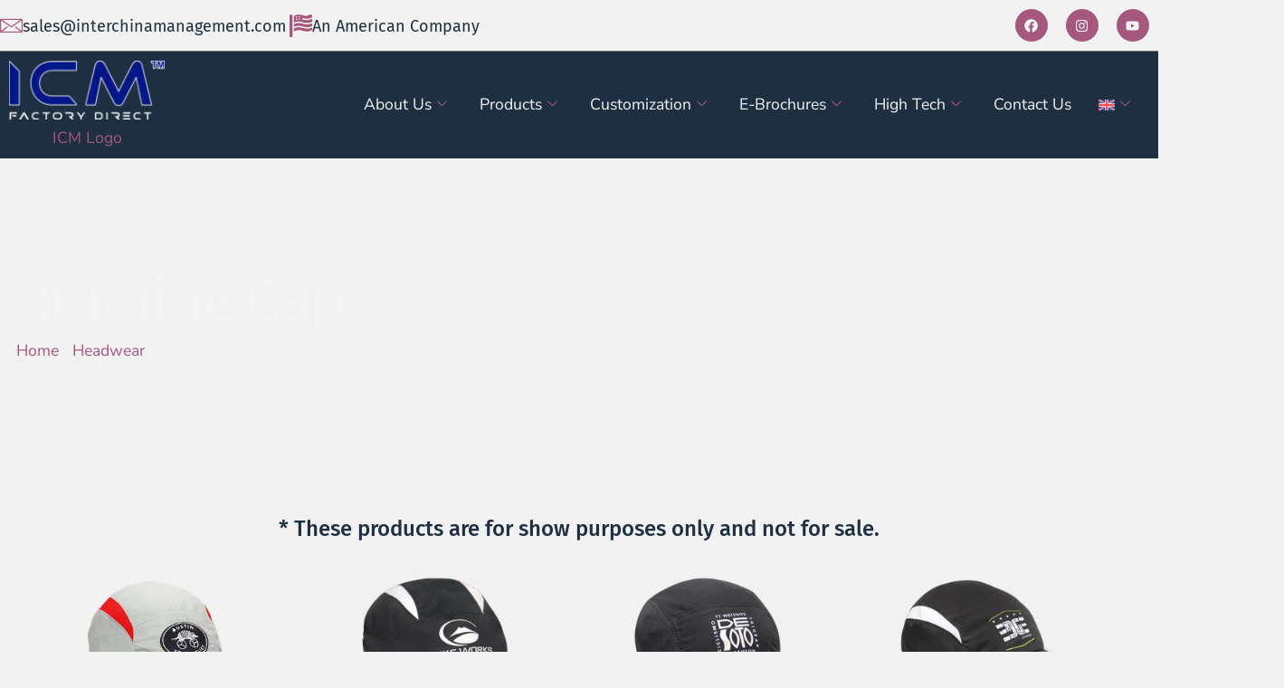

--- FILE ---
content_type: text/html; charset=UTF-8
request_url: https://icmfactorydirect.com/headwear/running-cap/
body_size: 37582
content:

<!DOCTYPE html>
<html lang="en-US" prefix="og: https://ogp.me/ns#">

<head><meta charset="UTF-8"><script>if(navigator.userAgent.match(/MSIE|Internet Explorer/i)||navigator.userAgent.match(/Trident\/7\..*?rv:11/i)){var href=document.location.href;if(!href.match(/[?&]nowprocket/)){if(href.indexOf("?")==-1){if(href.indexOf("#")==-1){document.location.href=href+"?nowprocket=1"}else{document.location.href=href.replace("#","?nowprocket=1#")}}else{if(href.indexOf("#")==-1){document.location.href=href+"&nowprocket=1"}else{document.location.href=href.replace("#","&nowprocket=1#")}}}}</script><script>(()=>{class RocketLazyLoadScripts{constructor(){this.v="2.0.4",this.userEvents=["keydown","keyup","mousedown","mouseup","mousemove","mouseover","mouseout","touchmove","touchstart","touchend","touchcancel","wheel","click","dblclick","input"],this.attributeEvents=["onblur","onclick","oncontextmenu","ondblclick","onfocus","onmousedown","onmouseenter","onmouseleave","onmousemove","onmouseout","onmouseover","onmouseup","onmousewheel","onscroll","onsubmit"]}async t(){this.i(),this.o(),/iP(ad|hone)/.test(navigator.userAgent)&&this.h(),this.u(),this.l(this),this.m(),this.k(this),this.p(this),this._(),await Promise.all([this.R(),this.L()]),this.lastBreath=Date.now(),this.S(this),this.P(),this.D(),this.O(),this.M(),await this.C(this.delayedScripts.normal),await this.C(this.delayedScripts.defer),await this.C(this.delayedScripts.async),await this.T(),await this.F(),await this.j(),await this.A(),window.dispatchEvent(new Event("rocket-allScriptsLoaded")),this.everythingLoaded=!0,this.lastTouchEnd&&await new Promise(t=>setTimeout(t,500-Date.now()+this.lastTouchEnd)),this.I(),this.H(),this.U(),this.W()}i(){this.CSPIssue=sessionStorage.getItem("rocketCSPIssue"),document.addEventListener("securitypolicyviolation",t=>{this.CSPIssue||"script-src-elem"!==t.violatedDirective||"data"!==t.blockedURI||(this.CSPIssue=!0,sessionStorage.setItem("rocketCSPIssue",!0))},{isRocket:!0})}o(){window.addEventListener("pageshow",t=>{this.persisted=t.persisted,this.realWindowLoadedFired=!0},{isRocket:!0}),window.addEventListener("pagehide",()=>{this.onFirstUserAction=null},{isRocket:!0})}h(){let t;function e(e){t=e}window.addEventListener("touchstart",e,{isRocket:!0}),window.addEventListener("touchend",function i(o){o.changedTouches[0]&&t.changedTouches[0]&&Math.abs(o.changedTouches[0].pageX-t.changedTouches[0].pageX)<10&&Math.abs(o.changedTouches[0].pageY-t.changedTouches[0].pageY)<10&&o.timeStamp-t.timeStamp<200&&(window.removeEventListener("touchstart",e,{isRocket:!0}),window.removeEventListener("touchend",i,{isRocket:!0}),"INPUT"===o.target.tagName&&"text"===o.target.type||(o.target.dispatchEvent(new TouchEvent("touchend",{target:o.target,bubbles:!0})),o.target.dispatchEvent(new MouseEvent("mouseover",{target:o.target,bubbles:!0})),o.target.dispatchEvent(new PointerEvent("click",{target:o.target,bubbles:!0,cancelable:!0,detail:1,clientX:o.changedTouches[0].clientX,clientY:o.changedTouches[0].clientY})),event.preventDefault()))},{isRocket:!0})}q(t){this.userActionTriggered||("mousemove"!==t.type||this.firstMousemoveIgnored?"keyup"===t.type||"mouseover"===t.type||"mouseout"===t.type||(this.userActionTriggered=!0,this.onFirstUserAction&&this.onFirstUserAction()):this.firstMousemoveIgnored=!0),"click"===t.type&&t.preventDefault(),t.stopPropagation(),t.stopImmediatePropagation(),"touchstart"===this.lastEvent&&"touchend"===t.type&&(this.lastTouchEnd=Date.now()),"click"===t.type&&(this.lastTouchEnd=0),this.lastEvent=t.type,t.composedPath&&t.composedPath()[0].getRootNode()instanceof ShadowRoot&&(t.rocketTarget=t.composedPath()[0]),this.savedUserEvents.push(t)}u(){this.savedUserEvents=[],this.userEventHandler=this.q.bind(this),this.userEvents.forEach(t=>window.addEventListener(t,this.userEventHandler,{passive:!1,isRocket:!0})),document.addEventListener("visibilitychange",this.userEventHandler,{isRocket:!0})}U(){this.userEvents.forEach(t=>window.removeEventListener(t,this.userEventHandler,{passive:!1,isRocket:!0})),document.removeEventListener("visibilitychange",this.userEventHandler,{isRocket:!0}),this.savedUserEvents.forEach(t=>{(t.rocketTarget||t.target).dispatchEvent(new window[t.constructor.name](t.type,t))})}m(){const t="return false",e=Array.from(this.attributeEvents,t=>"data-rocket-"+t),i="["+this.attributeEvents.join("],[")+"]",o="[data-rocket-"+this.attributeEvents.join("],[data-rocket-")+"]",s=(e,i,o)=>{o&&o!==t&&(e.setAttribute("data-rocket-"+i,o),e["rocket"+i]=new Function("event",o),e.setAttribute(i,t))};new MutationObserver(t=>{for(const n of t)"attributes"===n.type&&(n.attributeName.startsWith("data-rocket-")||this.everythingLoaded?n.attributeName.startsWith("data-rocket-")&&this.everythingLoaded&&this.N(n.target,n.attributeName.substring(12)):s(n.target,n.attributeName,n.target.getAttribute(n.attributeName))),"childList"===n.type&&n.addedNodes.forEach(t=>{if(t.nodeType===Node.ELEMENT_NODE)if(this.everythingLoaded)for(const i of[t,...t.querySelectorAll(o)])for(const t of i.getAttributeNames())e.includes(t)&&this.N(i,t.substring(12));else for(const e of[t,...t.querySelectorAll(i)])for(const t of e.getAttributeNames())this.attributeEvents.includes(t)&&s(e,t,e.getAttribute(t))})}).observe(document,{subtree:!0,childList:!0,attributeFilter:[...this.attributeEvents,...e]})}I(){this.attributeEvents.forEach(t=>{document.querySelectorAll("[data-rocket-"+t+"]").forEach(e=>{this.N(e,t)})})}N(t,e){const i=t.getAttribute("data-rocket-"+e);i&&(t.setAttribute(e,i),t.removeAttribute("data-rocket-"+e))}k(t){Object.defineProperty(HTMLElement.prototype,"onclick",{get(){return this.rocketonclick||null},set(e){this.rocketonclick=e,this.setAttribute(t.everythingLoaded?"onclick":"data-rocket-onclick","this.rocketonclick(event)")}})}S(t){function e(e,i){let o=e[i];e[i]=null,Object.defineProperty(e,i,{get:()=>o,set(s){t.everythingLoaded?o=s:e["rocket"+i]=o=s}})}e(document,"onreadystatechange"),e(window,"onload"),e(window,"onpageshow");try{Object.defineProperty(document,"readyState",{get:()=>t.rocketReadyState,set(e){t.rocketReadyState=e},configurable:!0}),document.readyState="loading"}catch(t){console.log("WPRocket DJE readyState conflict, bypassing")}}l(t){this.originalAddEventListener=EventTarget.prototype.addEventListener,this.originalRemoveEventListener=EventTarget.prototype.removeEventListener,this.savedEventListeners=[],EventTarget.prototype.addEventListener=function(e,i,o){o&&o.isRocket||!t.B(e,this)&&!t.userEvents.includes(e)||t.B(e,this)&&!t.userActionTriggered||e.startsWith("rocket-")||t.everythingLoaded?t.originalAddEventListener.call(this,e,i,o):(t.savedEventListeners.push({target:this,remove:!1,type:e,func:i,options:o}),"mouseenter"!==e&&"mouseleave"!==e||t.originalAddEventListener.call(this,e,t.savedUserEvents.push,o))},EventTarget.prototype.removeEventListener=function(e,i,o){o&&o.isRocket||!t.B(e,this)&&!t.userEvents.includes(e)||t.B(e,this)&&!t.userActionTriggered||e.startsWith("rocket-")||t.everythingLoaded?t.originalRemoveEventListener.call(this,e,i,o):t.savedEventListeners.push({target:this,remove:!0,type:e,func:i,options:o})}}J(t,e){this.savedEventListeners=this.savedEventListeners.filter(i=>{let o=i.type,s=i.target||window;return e!==o||t!==s||(this.B(o,s)&&(i.type="rocket-"+o),this.$(i),!1)})}H(){EventTarget.prototype.addEventListener=this.originalAddEventListener,EventTarget.prototype.removeEventListener=this.originalRemoveEventListener,this.savedEventListeners.forEach(t=>this.$(t))}$(t){t.remove?this.originalRemoveEventListener.call(t.target,t.type,t.func,t.options):this.originalAddEventListener.call(t.target,t.type,t.func,t.options)}p(t){let e;function i(e){return t.everythingLoaded?e:e.split(" ").map(t=>"load"===t||t.startsWith("load.")?"rocket-jquery-load":t).join(" ")}function o(o){function s(e){const s=o.fn[e];o.fn[e]=o.fn.init.prototype[e]=function(){return this[0]===window&&t.userActionTriggered&&("string"==typeof arguments[0]||arguments[0]instanceof String?arguments[0]=i(arguments[0]):"object"==typeof arguments[0]&&Object.keys(arguments[0]).forEach(t=>{const e=arguments[0][t];delete arguments[0][t],arguments[0][i(t)]=e})),s.apply(this,arguments),this}}if(o&&o.fn&&!t.allJQueries.includes(o)){const e={DOMContentLoaded:[],"rocket-DOMContentLoaded":[]};for(const t in e)document.addEventListener(t,()=>{e[t].forEach(t=>t())},{isRocket:!0});o.fn.ready=o.fn.init.prototype.ready=function(i){function s(){parseInt(o.fn.jquery)>2?setTimeout(()=>i.bind(document)(o)):i.bind(document)(o)}return"function"==typeof i&&(t.realDomReadyFired?!t.userActionTriggered||t.fauxDomReadyFired?s():e["rocket-DOMContentLoaded"].push(s):e.DOMContentLoaded.push(s)),o([])},s("on"),s("one"),s("off"),t.allJQueries.push(o)}e=o}t.allJQueries=[],o(window.jQuery),Object.defineProperty(window,"jQuery",{get:()=>e,set(t){o(t)}})}P(){const t=new Map;document.write=document.writeln=function(e){const i=document.currentScript,o=document.createRange(),s=i.parentElement;let n=t.get(i);void 0===n&&(n=i.nextSibling,t.set(i,n));const c=document.createDocumentFragment();o.setStart(c,0),c.appendChild(o.createContextualFragment(e)),s.insertBefore(c,n)}}async R(){return new Promise(t=>{this.userActionTriggered?t():this.onFirstUserAction=t})}async L(){return new Promise(t=>{document.addEventListener("DOMContentLoaded",()=>{this.realDomReadyFired=!0,t()},{isRocket:!0})})}async j(){return this.realWindowLoadedFired?Promise.resolve():new Promise(t=>{window.addEventListener("load",t,{isRocket:!0})})}M(){this.pendingScripts=[];this.scriptsMutationObserver=new MutationObserver(t=>{for(const e of t)e.addedNodes.forEach(t=>{"SCRIPT"!==t.tagName||t.noModule||t.isWPRocket||this.pendingScripts.push({script:t,promise:new Promise(e=>{const i=()=>{const i=this.pendingScripts.findIndex(e=>e.script===t);i>=0&&this.pendingScripts.splice(i,1),e()};t.addEventListener("load",i,{isRocket:!0}),t.addEventListener("error",i,{isRocket:!0}),setTimeout(i,1e3)})})})}),this.scriptsMutationObserver.observe(document,{childList:!0,subtree:!0})}async F(){await this.X(),this.pendingScripts.length?(await this.pendingScripts[0].promise,await this.F()):this.scriptsMutationObserver.disconnect()}D(){this.delayedScripts={normal:[],async:[],defer:[]},document.querySelectorAll("script[type$=rocketlazyloadscript]").forEach(t=>{t.hasAttribute("data-rocket-src")?t.hasAttribute("async")&&!1!==t.async?this.delayedScripts.async.push(t):t.hasAttribute("defer")&&!1!==t.defer||"module"===t.getAttribute("data-rocket-type")?this.delayedScripts.defer.push(t):this.delayedScripts.normal.push(t):this.delayedScripts.normal.push(t)})}async _(){await this.L();let t=[];document.querySelectorAll("script[type$=rocketlazyloadscript][data-rocket-src]").forEach(e=>{let i=e.getAttribute("data-rocket-src");if(i&&!i.startsWith("data:")){i.startsWith("//")&&(i=location.protocol+i);try{const o=new URL(i).origin;o!==location.origin&&t.push({src:o,crossOrigin:e.crossOrigin||"module"===e.getAttribute("data-rocket-type")})}catch(t){}}}),t=[...new Map(t.map(t=>[JSON.stringify(t),t])).values()],this.Y(t,"preconnect")}async G(t){if(await this.K(),!0!==t.noModule||!("noModule"in HTMLScriptElement.prototype))return new Promise(e=>{let i;function o(){(i||t).setAttribute("data-rocket-status","executed"),e()}try{if(navigator.userAgent.includes("Firefox/")||""===navigator.vendor||this.CSPIssue)i=document.createElement("script"),[...t.attributes].forEach(t=>{let e=t.nodeName;"type"!==e&&("data-rocket-type"===e&&(e="type"),"data-rocket-src"===e&&(e="src"),i.setAttribute(e,t.nodeValue))}),t.text&&(i.text=t.text),t.nonce&&(i.nonce=t.nonce),i.hasAttribute("src")?(i.addEventListener("load",o,{isRocket:!0}),i.addEventListener("error",()=>{i.setAttribute("data-rocket-status","failed-network"),e()},{isRocket:!0}),setTimeout(()=>{i.isConnected||e()},1)):(i.text=t.text,o()),i.isWPRocket=!0,t.parentNode.replaceChild(i,t);else{const i=t.getAttribute("data-rocket-type"),s=t.getAttribute("data-rocket-src");i?(t.type=i,t.removeAttribute("data-rocket-type")):t.removeAttribute("type"),t.addEventListener("load",o,{isRocket:!0}),t.addEventListener("error",i=>{this.CSPIssue&&i.target.src.startsWith("data:")?(console.log("WPRocket: CSP fallback activated"),t.removeAttribute("src"),this.G(t).then(e)):(t.setAttribute("data-rocket-status","failed-network"),e())},{isRocket:!0}),s?(t.fetchPriority="high",t.removeAttribute("data-rocket-src"),t.src=s):t.src="data:text/javascript;base64,"+window.btoa(unescape(encodeURIComponent(t.text)))}}catch(i){t.setAttribute("data-rocket-status","failed-transform"),e()}});t.setAttribute("data-rocket-status","skipped")}async C(t){const e=t.shift();return e?(e.isConnected&&await this.G(e),this.C(t)):Promise.resolve()}O(){this.Y([...this.delayedScripts.normal,...this.delayedScripts.defer,...this.delayedScripts.async],"preload")}Y(t,e){this.trash=this.trash||[];let i=!0;var o=document.createDocumentFragment();t.forEach(t=>{const s=t.getAttribute&&t.getAttribute("data-rocket-src")||t.src;if(s&&!s.startsWith("data:")){const n=document.createElement("link");n.href=s,n.rel=e,"preconnect"!==e&&(n.as="script",n.fetchPriority=i?"high":"low"),t.getAttribute&&"module"===t.getAttribute("data-rocket-type")&&(n.crossOrigin=!0),t.crossOrigin&&(n.crossOrigin=t.crossOrigin),t.integrity&&(n.integrity=t.integrity),t.nonce&&(n.nonce=t.nonce),o.appendChild(n),this.trash.push(n),i=!1}}),document.head.appendChild(o)}W(){this.trash.forEach(t=>t.remove())}async T(){try{document.readyState="interactive"}catch(t){}this.fauxDomReadyFired=!0;try{await this.K(),this.J(document,"readystatechange"),document.dispatchEvent(new Event("rocket-readystatechange")),await this.K(),document.rocketonreadystatechange&&document.rocketonreadystatechange(),await this.K(),this.J(document,"DOMContentLoaded"),document.dispatchEvent(new Event("rocket-DOMContentLoaded")),await this.K(),this.J(window,"DOMContentLoaded"),window.dispatchEvent(new Event("rocket-DOMContentLoaded"))}catch(t){console.error(t)}}async A(){try{document.readyState="complete"}catch(t){}try{await this.K(),this.J(document,"readystatechange"),document.dispatchEvent(new Event("rocket-readystatechange")),await this.K(),document.rocketonreadystatechange&&document.rocketonreadystatechange(),await this.K(),this.J(window,"load"),window.dispatchEvent(new Event("rocket-load")),await this.K(),window.rocketonload&&window.rocketonload(),await this.K(),this.allJQueries.forEach(t=>t(window).trigger("rocket-jquery-load")),await this.K(),this.J(window,"pageshow");const t=new Event("rocket-pageshow");t.persisted=this.persisted,window.dispatchEvent(t),await this.K(),window.rocketonpageshow&&window.rocketonpageshow({persisted:this.persisted})}catch(t){console.error(t)}}async K(){Date.now()-this.lastBreath>45&&(await this.X(),this.lastBreath=Date.now())}async X(){return document.hidden?new Promise(t=>setTimeout(t)):new Promise(t=>requestAnimationFrame(t))}B(t,e){return e===document&&"readystatechange"===t||(e===document&&"DOMContentLoaded"===t||(e===window&&"DOMContentLoaded"===t||(e===window&&"load"===t||e===window&&"pageshow"===t)))}static run(){(new RocketLazyLoadScripts).t()}}RocketLazyLoadScripts.run()})();</script>
	
	<meta name="viewport" content="width=device-width, initial-scale=1.0" />
		<link rel="alternate" hreflang="en" href="https://icmfactorydirect.com/headwear/running-cap/" />
<link rel="alternate" hreflang="ja" href="https://icmfactorydirect.com/ja/%e3%83%98%e3%83%83%e3%83%89%e3%82%a6%e3%82%a7%e3%82%a2/%e3%83%a9%e3%83%b3%e3%83%8b%e3%83%b3%e3%82%b0%e3%82%ad%e3%83%a3%e3%83%83%e3%83%97/" />
<link rel="alternate" hreflang="ko" href="https://icmfactorydirect.com/ko/%ed%97%a4%eb%93%9c%ec%9b%a8%ec%96%b4/%eb%9f%ac%eb%8b%9d-%ec%ba%a1/" />
<link rel="alternate" hreflang="vi" href="https://icmfactorydirect.com/vi/mu-non/non-chay-bo/" />
<link rel="alternate" hreflang="x-default" href="https://icmfactorydirect.com/headwear/running-cap/" />
<!-- Google tag (gtag.js) consent mode dataLayer added by Site Kit -->
<script id="google_gtagjs-js-consent-mode-data-layer">
window.dataLayer = window.dataLayer || [];function gtag(){dataLayer.push(arguments);}
gtag('consent', 'default', {"ad_personalization":"denied","ad_storage":"denied","ad_user_data":"denied","analytics_storage":"denied","functionality_storage":"denied","security_storage":"denied","personalization_storage":"denied","region":["AT","BE","BG","CH","CY","CZ","DE","DK","EE","ES","FI","FR","GB","GR","HR","HU","IE","IS","IT","LI","LT","LU","LV","MT","NL","NO","PL","PT","RO","SE","SI","SK"],"wait_for_update":500});
window._googlesitekitConsentCategoryMap = {"statistics":["analytics_storage"],"marketing":["ad_storage","ad_user_data","ad_personalization"],"functional":["functionality_storage","security_storage"],"preferences":["personalization_storage"]};
window._googlesitekitConsents = {"ad_personalization":"denied","ad_storage":"denied","ad_user_data":"denied","analytics_storage":"denied","functionality_storage":"denied","security_storage":"denied","personalization_storage":"denied","region":["AT","BE","BG","CH","CY","CZ","DE","DK","EE","ES","FI","FR","GB","GR","HR","HU","IE","IS","IT","LI","LT","LU","LV","MT","NL","NO","PL","PT","RO","SE","SI","SK"],"wait_for_update":500};
</script>
<!-- End Google tag (gtag.js) consent mode dataLayer added by Site Kit -->

<!-- Search Engine Optimization by Rank Math PRO - https://rankmath.com/ -->
<title>Running Cap - ICM Factory Direct</title>
<meta name="description" content="Home / Headwear / Running Cap"/>
<meta name="robots" content="follow, index, max-snippet:-1, max-video-preview:-1, max-image-preview:large"/>
<link rel="canonical" href="https://icmfactorydirect.com/headwear/running-cap/" />
<meta property="og:locale" content="en_US" />
<meta property="og:type" content="article" />
<meta property="og:title" content="Running Cap - ICM Factory Direct" />
<meta property="og:description" content="Home / Headwear / Running Cap" />
<meta property="og:url" content="https://icmfactorydirect.com/headwear/running-cap/" />
<meta property="og:site_name" content="ICM Factory Direct" />
<meta property="og:updated_time" content="2024-05-09T08:21:04+00:00" />
<meta property="og:image" content="https://icmfactorydirect.com/wp-content/uploads/2023/06/Austin-Tri-Cyclist.png" />
<meta property="og:image:secure_url" content="https://icmfactorydirect.com/wp-content/uploads/2023/06/Austin-Tri-Cyclist.png" />
<meta property="og:image:width" content="900" />
<meta property="og:image:height" content="600" />
<meta property="og:image:alt" content="ICM Factory Direct: Custom Sportswear Manufacturer in Vietnam" />
<meta property="og:image:type" content="image/png" />
<meta property="article:published_time" content="2023-06-11T03:58:27+00:00" />
<meta property="article:modified_time" content="2024-05-09T08:21:04+00:00" />
<meta name="twitter:card" content="summary_large_image" />
<meta name="twitter:title" content="Running Cap - ICM Factory Direct" />
<meta name="twitter:description" content="Home / Headwear / Running Cap" />
<meta name="twitter:image" content="https://icmfactorydirect.com/wp-content/uploads/2023/06/Austin-Tri-Cyclist.png" />
<meta name="twitter:label1" content="Time to read" />
<meta name="twitter:data1" content="Less than a minute" />
<script type="application/ld+json" class="rank-math-schema-pro">{"@context":"https://schema.org","@graph":[{"@type":"Place","@id":"https://icmfactorydirect.com/#place","geo":{"@type":"GeoCoordinates","latitude":"10.8717772","longitude":"106.7549225"},"hasMap":"https://www.google.com/maps/search/?api=1&amp;query=10.8717772,106.7549225","address":{"@type":"PostalAddress","streetAddress":"Street No .2","addressLocality":"Binh Duong Industrial Zone, Di An, Binh Duong","addressRegion":"Vietnam","postalCode":"820000","addressCountry":"Vietnam"}},{"@type":["SportingGoodsStore","Organization"],"@id":"https://icmfactorydirect.com/#organization","name":"ICM Factory Direct","url":"https://icmfactorydirect.com","email":"gm@icmfactorydirect.com","address":{"@type":"PostalAddress","streetAddress":"Street No .2","addressLocality":"Binh Duong Industrial Zone, Di An, Binh Duong","addressRegion":"Vietnam","postalCode":"820000","addressCountry":"Vietnam"},"logo":{"@type":"ImageObject","@id":"https://icmfactorydirect.com/#logo","url":"https://icmfactorydirect.com/wp-content/uploads/2023/05/logo-2.png","contentUrl":"https://icmfactorydirect.com/wp-content/uploads/2023/05/logo-2.png","caption":"ICM Factory Direct","inLanguage":"en-US","width":"542","height":"203"},"openingHours":["Monday,Tuesday,Wednesday,Thursday,Friday,Saturday 08:00-17:00"],"description":"ICM Factory Direct - A sportswear manufacturer in Vietnam, offering high-quality custom sportswear and exceptional design for brands worldwide.","location":{"@id":"https://icmfactorydirect.com/#place"},"image":{"@id":"https://icmfactorydirect.com/#logo"},"telephone":"+84 274 3792334"},{"@type":"WebSite","@id":"https://icmfactorydirect.com/#website","url":"https://icmfactorydirect.com","name":"ICM Factory Direct","alternateName":"ICM Factory Direct","publisher":{"@id":"https://icmfactorydirect.com/#organization"},"inLanguage":"en-US"},{"@type":"ImageObject","@id":"https://icmfactorydirect.com/wp-content/uploads/2023/06/Austin-Tri-Cyclist.png","url":"https://icmfactorydirect.com/wp-content/uploads/2023/06/Austin-Tri-Cyclist.png","width":"900","height":"600","inLanguage":"en-US"},{"@type":"WebPage","@id":"https://icmfactorydirect.com/headwear/running-cap/#webpage","url":"https://icmfactorydirect.com/headwear/running-cap/","name":"Running Cap - ICM Factory Direct","datePublished":"2023-06-11T03:58:27+00:00","dateModified":"2024-05-09T08:21:04+00:00","isPartOf":{"@id":"https://icmfactorydirect.com/#website"},"primaryImageOfPage":{"@id":"https://icmfactorydirect.com/wp-content/uploads/2023/06/Austin-Tri-Cyclist.png"},"inLanguage":"en-US"},{"@type":"Person","@id":"https://icmfactorydirect.com/author/toan/","name":"Jay","url":"https://icmfactorydirect.com/author/toan/","image":{"@type":"ImageObject","@id":"https://secure.gravatar.com/avatar/3c7df7248f4ad7873a7e185f26e839cde73c3357d557f67c0e92fca3be0c6df1?s=96&amp;d=mm&amp;r=g","url":"https://secure.gravatar.com/avatar/3c7df7248f4ad7873a7e185f26e839cde73c3357d557f67c0e92fca3be0c6df1?s=96&amp;d=mm&amp;r=g","caption":"Jay","inLanguage":"en-US"},"worksFor":{"@id":"https://icmfactorydirect.com/#organization"}},{"@type":"Article","headline":"Running Cap - ICM Factory Direct","keywords":"ICM Factory Direct: Custom Sportswear Manufacturer in Vietnam","datePublished":"2023-06-11T03:58:27+00:00","dateModified":"2024-05-09T08:21:04+00:00","author":{"@id":"https://icmfactorydirect.com/author/toan/","name":"Jay"},"publisher":{"@id":"https://icmfactorydirect.com/#organization"},"description":"Home / Headwear / Running Cap","name":"Running Cap - ICM Factory Direct","@id":"https://icmfactorydirect.com/headwear/running-cap/#richSnippet","isPartOf":{"@id":"https://icmfactorydirect.com/headwear/running-cap/#webpage"},"image":{"@id":"https://icmfactorydirect.com/wp-content/uploads/2023/06/Austin-Tri-Cyclist.png"},"inLanguage":"en-US","mainEntityOfPage":{"@id":"https://icmfactorydirect.com/headwear/running-cap/#webpage"}}]}</script>
<!-- /Rank Math WordPress SEO plugin -->

<link rel='dns-prefetch' href='//cdnjs.cloudflare.com' />
<link rel='dns-prefetch' href='//www.googletagmanager.com' />
<link rel="alternate" type="application/rss+xml" title="ICM Factory Direct &raquo; Feed" href="https://icmfactorydirect.com/feed/" />
<link rel="alternate" type="application/rss+xml" title="ICM Factory Direct &raquo; Comments Feed" href="https://icmfactorydirect.com/comments/feed/" />
<link rel="alternate" title="oEmbed (JSON)" type="application/json+oembed" href="https://icmfactorydirect.com/wp-json/oembed/1.0/embed?url=https%3A%2F%2Ficmfactorydirect.com%2Fheadwear%2Frunning-cap%2F" />
<link rel="alternate" title="oEmbed (XML)" type="text/xml+oembed" href="https://icmfactorydirect.com/wp-json/oembed/1.0/embed?url=https%3A%2F%2Ficmfactorydirect.com%2Fheadwear%2Frunning-cap%2F&#038;format=xml" />
<style id='wp-img-auto-sizes-contain-inline-css'>
img:is([sizes=auto i],[sizes^="auto," i]){contain-intrinsic-size:3000px 1500px}
/*# sourceURL=wp-img-auto-sizes-contain-inline-css */
</style>
<link data-minify="1" rel='stylesheet' id='font-awesome-5-all-css' href='https://icmfactorydirect.com/wp-content/cache/min/1/wp-content/plugins/elementor/assets/lib/font-awesome/css/all.min.css?ver=1768646871' media='all' />
<link rel='stylesheet' id='font-awesome-4-shim-css' href='https://icmfactorydirect.com/wp-content/plugins/elementor/assets/lib/font-awesome/css/v4-shims.min.css?ver=3.34.1' media='all' />
<style id='wp-emoji-styles-inline-css'>

	img.wp-smiley, img.emoji {
		display: inline !important;
		border: none !important;
		box-shadow: none !important;
		height: 1em !important;
		width: 1em !important;
		margin: 0 0.07em !important;
		vertical-align: -0.1em !important;
		background: none !important;
		padding: 0 !important;
	}
/*# sourceURL=wp-emoji-styles-inline-css */
</style>
<style id='global-styles-inline-css'>
:root{--wp--preset--aspect-ratio--square: 1;--wp--preset--aspect-ratio--4-3: 4/3;--wp--preset--aspect-ratio--3-4: 3/4;--wp--preset--aspect-ratio--3-2: 3/2;--wp--preset--aspect-ratio--2-3: 2/3;--wp--preset--aspect-ratio--16-9: 16/9;--wp--preset--aspect-ratio--9-16: 9/16;--wp--preset--color--black: #000000;--wp--preset--color--cyan-bluish-gray: #abb8c3;--wp--preset--color--white: #ffffff;--wp--preset--color--pale-pink: #f78da7;--wp--preset--color--vivid-red: #cf2e2e;--wp--preset--color--luminous-vivid-orange: #ff6900;--wp--preset--color--luminous-vivid-amber: #fcb900;--wp--preset--color--light-green-cyan: #7bdcb5;--wp--preset--color--vivid-green-cyan: #00d084;--wp--preset--color--pale-cyan-blue: #8ed1fc;--wp--preset--color--vivid-cyan-blue: #0693e3;--wp--preset--color--vivid-purple: #9b51e0;--wp--preset--gradient--vivid-cyan-blue-to-vivid-purple: linear-gradient(135deg,rgb(6,147,227) 0%,rgb(155,81,224) 100%);--wp--preset--gradient--light-green-cyan-to-vivid-green-cyan: linear-gradient(135deg,rgb(122,220,180) 0%,rgb(0,208,130) 100%);--wp--preset--gradient--luminous-vivid-amber-to-luminous-vivid-orange: linear-gradient(135deg,rgb(252,185,0) 0%,rgb(255,105,0) 100%);--wp--preset--gradient--luminous-vivid-orange-to-vivid-red: linear-gradient(135deg,rgb(255,105,0) 0%,rgb(207,46,46) 100%);--wp--preset--gradient--very-light-gray-to-cyan-bluish-gray: linear-gradient(135deg,rgb(238,238,238) 0%,rgb(169,184,195) 100%);--wp--preset--gradient--cool-to-warm-spectrum: linear-gradient(135deg,rgb(74,234,220) 0%,rgb(151,120,209) 20%,rgb(207,42,186) 40%,rgb(238,44,130) 60%,rgb(251,105,98) 80%,rgb(254,248,76) 100%);--wp--preset--gradient--blush-light-purple: linear-gradient(135deg,rgb(255,206,236) 0%,rgb(152,150,240) 100%);--wp--preset--gradient--blush-bordeaux: linear-gradient(135deg,rgb(254,205,165) 0%,rgb(254,45,45) 50%,rgb(107,0,62) 100%);--wp--preset--gradient--luminous-dusk: linear-gradient(135deg,rgb(255,203,112) 0%,rgb(199,81,192) 50%,rgb(65,88,208) 100%);--wp--preset--gradient--pale-ocean: linear-gradient(135deg,rgb(255,245,203) 0%,rgb(182,227,212) 50%,rgb(51,167,181) 100%);--wp--preset--gradient--electric-grass: linear-gradient(135deg,rgb(202,248,128) 0%,rgb(113,206,126) 100%);--wp--preset--gradient--midnight: linear-gradient(135deg,rgb(2,3,129) 0%,rgb(40,116,252) 100%);--wp--preset--font-size--small: 13px;--wp--preset--font-size--medium: 20px;--wp--preset--font-size--large: 36px;--wp--preset--font-size--x-large: 42px;--wp--preset--spacing--20: 0.44rem;--wp--preset--spacing--30: 0.67rem;--wp--preset--spacing--40: 1rem;--wp--preset--spacing--50: 1.5rem;--wp--preset--spacing--60: 2.25rem;--wp--preset--spacing--70: 3.38rem;--wp--preset--spacing--80: 5.06rem;--wp--preset--shadow--natural: 6px 6px 9px rgba(0, 0, 0, 0.2);--wp--preset--shadow--deep: 12px 12px 50px rgba(0, 0, 0, 0.4);--wp--preset--shadow--sharp: 6px 6px 0px rgba(0, 0, 0, 0.2);--wp--preset--shadow--outlined: 6px 6px 0px -3px rgb(255, 255, 255), 6px 6px rgb(0, 0, 0);--wp--preset--shadow--crisp: 6px 6px 0px rgb(0, 0, 0);}:root { --wp--style--global--content-size: 800px;--wp--style--global--wide-size: 1200px; }:where(body) { margin: 0; }.wp-site-blocks > .alignleft { float: left; margin-right: 2em; }.wp-site-blocks > .alignright { float: right; margin-left: 2em; }.wp-site-blocks > .aligncenter { justify-content: center; margin-left: auto; margin-right: auto; }:where(.wp-site-blocks) > * { margin-block-start: 24px; margin-block-end: 0; }:where(.wp-site-blocks) > :first-child { margin-block-start: 0; }:where(.wp-site-blocks) > :last-child { margin-block-end: 0; }:root { --wp--style--block-gap: 24px; }:root :where(.is-layout-flow) > :first-child{margin-block-start: 0;}:root :where(.is-layout-flow) > :last-child{margin-block-end: 0;}:root :where(.is-layout-flow) > *{margin-block-start: 24px;margin-block-end: 0;}:root :where(.is-layout-constrained) > :first-child{margin-block-start: 0;}:root :where(.is-layout-constrained) > :last-child{margin-block-end: 0;}:root :where(.is-layout-constrained) > *{margin-block-start: 24px;margin-block-end: 0;}:root :where(.is-layout-flex){gap: 24px;}:root :where(.is-layout-grid){gap: 24px;}.is-layout-flow > .alignleft{float: left;margin-inline-start: 0;margin-inline-end: 2em;}.is-layout-flow > .alignright{float: right;margin-inline-start: 2em;margin-inline-end: 0;}.is-layout-flow > .aligncenter{margin-left: auto !important;margin-right: auto !important;}.is-layout-constrained > .alignleft{float: left;margin-inline-start: 0;margin-inline-end: 2em;}.is-layout-constrained > .alignright{float: right;margin-inline-start: 2em;margin-inline-end: 0;}.is-layout-constrained > .aligncenter{margin-left: auto !important;margin-right: auto !important;}.is-layout-constrained > :where(:not(.alignleft):not(.alignright):not(.alignfull)){max-width: var(--wp--style--global--content-size);margin-left: auto !important;margin-right: auto !important;}.is-layout-constrained > .alignwide{max-width: var(--wp--style--global--wide-size);}body .is-layout-flex{display: flex;}.is-layout-flex{flex-wrap: wrap;align-items: center;}.is-layout-flex > :is(*, div){margin: 0;}body .is-layout-grid{display: grid;}.is-layout-grid > :is(*, div){margin: 0;}body{padding-top: 0px;padding-right: 0px;padding-bottom: 0px;padding-left: 0px;}a:where(:not(.wp-element-button)){text-decoration: underline;}:root :where(.wp-element-button, .wp-block-button__link){background-color: #32373c;border-width: 0;color: #fff;font-family: inherit;font-size: inherit;font-style: inherit;font-weight: inherit;letter-spacing: inherit;line-height: inherit;padding-top: calc(0.667em + 2px);padding-right: calc(1.333em + 2px);padding-bottom: calc(0.667em + 2px);padding-left: calc(1.333em + 2px);text-decoration: none;text-transform: inherit;}.has-black-color{color: var(--wp--preset--color--black) !important;}.has-cyan-bluish-gray-color{color: var(--wp--preset--color--cyan-bluish-gray) !important;}.has-white-color{color: var(--wp--preset--color--white) !important;}.has-pale-pink-color{color: var(--wp--preset--color--pale-pink) !important;}.has-vivid-red-color{color: var(--wp--preset--color--vivid-red) !important;}.has-luminous-vivid-orange-color{color: var(--wp--preset--color--luminous-vivid-orange) !important;}.has-luminous-vivid-amber-color{color: var(--wp--preset--color--luminous-vivid-amber) !important;}.has-light-green-cyan-color{color: var(--wp--preset--color--light-green-cyan) !important;}.has-vivid-green-cyan-color{color: var(--wp--preset--color--vivid-green-cyan) !important;}.has-pale-cyan-blue-color{color: var(--wp--preset--color--pale-cyan-blue) !important;}.has-vivid-cyan-blue-color{color: var(--wp--preset--color--vivid-cyan-blue) !important;}.has-vivid-purple-color{color: var(--wp--preset--color--vivid-purple) !important;}.has-black-background-color{background-color: var(--wp--preset--color--black) !important;}.has-cyan-bluish-gray-background-color{background-color: var(--wp--preset--color--cyan-bluish-gray) !important;}.has-white-background-color{background-color: var(--wp--preset--color--white) !important;}.has-pale-pink-background-color{background-color: var(--wp--preset--color--pale-pink) !important;}.has-vivid-red-background-color{background-color: var(--wp--preset--color--vivid-red) !important;}.has-luminous-vivid-orange-background-color{background-color: var(--wp--preset--color--luminous-vivid-orange) !important;}.has-luminous-vivid-amber-background-color{background-color: var(--wp--preset--color--luminous-vivid-amber) !important;}.has-light-green-cyan-background-color{background-color: var(--wp--preset--color--light-green-cyan) !important;}.has-vivid-green-cyan-background-color{background-color: var(--wp--preset--color--vivid-green-cyan) !important;}.has-pale-cyan-blue-background-color{background-color: var(--wp--preset--color--pale-cyan-blue) !important;}.has-vivid-cyan-blue-background-color{background-color: var(--wp--preset--color--vivid-cyan-blue) !important;}.has-vivid-purple-background-color{background-color: var(--wp--preset--color--vivid-purple) !important;}.has-black-border-color{border-color: var(--wp--preset--color--black) !important;}.has-cyan-bluish-gray-border-color{border-color: var(--wp--preset--color--cyan-bluish-gray) !important;}.has-white-border-color{border-color: var(--wp--preset--color--white) !important;}.has-pale-pink-border-color{border-color: var(--wp--preset--color--pale-pink) !important;}.has-vivid-red-border-color{border-color: var(--wp--preset--color--vivid-red) !important;}.has-luminous-vivid-orange-border-color{border-color: var(--wp--preset--color--luminous-vivid-orange) !important;}.has-luminous-vivid-amber-border-color{border-color: var(--wp--preset--color--luminous-vivid-amber) !important;}.has-light-green-cyan-border-color{border-color: var(--wp--preset--color--light-green-cyan) !important;}.has-vivid-green-cyan-border-color{border-color: var(--wp--preset--color--vivid-green-cyan) !important;}.has-pale-cyan-blue-border-color{border-color: var(--wp--preset--color--pale-cyan-blue) !important;}.has-vivid-cyan-blue-border-color{border-color: var(--wp--preset--color--vivid-cyan-blue) !important;}.has-vivid-purple-border-color{border-color: var(--wp--preset--color--vivid-purple) !important;}.has-vivid-cyan-blue-to-vivid-purple-gradient-background{background: var(--wp--preset--gradient--vivid-cyan-blue-to-vivid-purple) !important;}.has-light-green-cyan-to-vivid-green-cyan-gradient-background{background: var(--wp--preset--gradient--light-green-cyan-to-vivid-green-cyan) !important;}.has-luminous-vivid-amber-to-luminous-vivid-orange-gradient-background{background: var(--wp--preset--gradient--luminous-vivid-amber-to-luminous-vivid-orange) !important;}.has-luminous-vivid-orange-to-vivid-red-gradient-background{background: var(--wp--preset--gradient--luminous-vivid-orange-to-vivid-red) !important;}.has-very-light-gray-to-cyan-bluish-gray-gradient-background{background: var(--wp--preset--gradient--very-light-gray-to-cyan-bluish-gray) !important;}.has-cool-to-warm-spectrum-gradient-background{background: var(--wp--preset--gradient--cool-to-warm-spectrum) !important;}.has-blush-light-purple-gradient-background{background: var(--wp--preset--gradient--blush-light-purple) !important;}.has-blush-bordeaux-gradient-background{background: var(--wp--preset--gradient--blush-bordeaux) !important;}.has-luminous-dusk-gradient-background{background: var(--wp--preset--gradient--luminous-dusk) !important;}.has-pale-ocean-gradient-background{background: var(--wp--preset--gradient--pale-ocean) !important;}.has-electric-grass-gradient-background{background: var(--wp--preset--gradient--electric-grass) !important;}.has-midnight-gradient-background{background: var(--wp--preset--gradient--midnight) !important;}.has-small-font-size{font-size: var(--wp--preset--font-size--small) !important;}.has-medium-font-size{font-size: var(--wp--preset--font-size--medium) !important;}.has-large-font-size{font-size: var(--wp--preset--font-size--large) !important;}.has-x-large-font-size{font-size: var(--wp--preset--font-size--x-large) !important;}
:root :where(.wp-block-pullquote){font-size: 1.5em;line-height: 1.6;}
/*# sourceURL=global-styles-inline-css */
</style>
<link data-minify="1" rel='stylesheet' id='rkit-offcanvas-style-css' href='https://icmfactorydirect.com/wp-content/cache/min/1/wp-content/plugins/rometheme-for-elementor/widgets/assets/css/offcanvas.css?ver=1768646871' media='all' />
<link data-minify="1" rel='stylesheet' id='rkit-navmenu-style-css' href='https://icmfactorydirect.com/wp-content/cache/min/1/wp-content/plugins/rometheme-for-elementor/widgets/assets/css/navmenu.css?ver=1768646871' media='all' />
<link data-minify="1" rel='stylesheet' id='rkit-headerinfo-style-css' href='https://icmfactorydirect.com/wp-content/cache/min/1/wp-content/plugins/rometheme-for-elementor/widgets/assets/css/headerinfo.css?ver=1768646871' media='all' />
<link data-minify="1" rel='stylesheet' id='navmenu-rkit-style-css' href='https://icmfactorydirect.com/wp-content/cache/min/1/wp-content/plugins/rometheme-for-elementor/widgets/assets/css/rkit-navmenu.css?ver=1768646871' media='all' />
<link data-minify="1" rel='stylesheet' id='rkit-search-style-css' href='https://icmfactorydirect.com/wp-content/cache/min/1/wp-content/plugins/rometheme-for-elementor/widgets/assets/css/search.css?ver=1768646871' media='all' />
<link data-minify="1" rel='stylesheet' id='rkit-sitelogo-style-css' href='https://icmfactorydirect.com/wp-content/cache/min/1/wp-content/plugins/rometheme-for-elementor/widgets/assets/css/site_logo.css?ver=1768646871' media='all' />
<link data-minify="1" rel='stylesheet' id='rkit-post-grid-style-css' href='https://icmfactorydirect.com/wp-content/cache/min/1/wp-content/plugins/rometheme-for-elementor/widgets/assets/css/rkit-blog-post.css?ver=1768646871' media='all' />
<link data-minify="1" rel='stylesheet' id='rkit-post-block-style-css' href='https://icmfactorydirect.com/wp-content/cache/min/1/wp-content/plugins/rometheme-for-elementor/widgets/assets/css/rkit-post-block.css?ver=1768646871' media='all' />
<link data-minify="1" rel='stylesheet' id='rkit-cta-style-css' href='https://icmfactorydirect.com/wp-content/cache/min/1/wp-content/plugins/rometheme-for-elementor/widgets/assets/css/cta.css?ver=1768646871' media='all' />
<link data-minify="1" rel='stylesheet' id='rkit-blockquote-css' href='https://icmfactorydirect.com/wp-content/cache/min/1/wp-content/plugins/rometheme-for-elementor/widgets/assets/css/blockquote.css?ver=1768646871' media='all' />
<link data-minify="1" rel='stylesheet' id='rkit-social-share-css' href='https://icmfactorydirect.com/wp-content/cache/min/1/wp-content/plugins/rometheme-for-elementor/widgets/assets/css/social_share.css?ver=1768646871' media='all' />
<link data-minify="1" rel='stylesheet' id='rkit-social-icon-css' href='https://icmfactorydirect.com/wp-content/cache/min/1/wp-content/plugins/rometheme-for-elementor/widgets/assets/css/social_icon.css?ver=1768646871' media='all' />
<link data-minify="1" rel='stylesheet' id='rkit-team-style-css' href='https://icmfactorydirect.com/wp-content/cache/min/1/wp-content/plugins/rometheme-for-elementor/widgets/assets/css/rkit_team.css?ver=1768646871' media='all' />
<link data-minify="1" rel='stylesheet' id='rkit-team-carousel-style-css' href='https://icmfactorydirect.com/wp-content/cache/min/1/wp-content/plugins/rometheme-for-elementor/widgets/assets/css/rkit_team_carousel.css?ver=1768646871' media='all' />
<link data-minify="1" rel='stylesheet' id='rkit-running_text-style-css' href='https://icmfactorydirect.com/wp-content/cache/min/1/wp-content/plugins/rometheme-for-elementor/widgets/assets/css/running_text.css?ver=1768646871' media='all' />
<link data-minify="1" rel='stylesheet' id='rkit-animated_heading-style-css' href='https://icmfactorydirect.com/wp-content/cache/min/1/wp-content/plugins/rometheme-for-elementor/widgets/assets/css/animated_heading.css?ver=1768646871' media='all' />
<link data-minify="1" rel='stylesheet' id='rkit-card_slider-style-css' href='https://icmfactorydirect.com/wp-content/cache/min/1/wp-content/plugins/rometheme-for-elementor/widgets/assets/css/card_slider.css?ver=1768646871' media='all' />
<link data-minify="1" rel='stylesheet' id='rkit-accordion-style-css' href='https://icmfactorydirect.com/wp-content/cache/min/1/wp-content/plugins/rometheme-for-elementor/widgets/assets/css/accordion.css?ver=1768646871' media='all' />
<link data-minify="1" rel='stylesheet' id='rkit-testimonial_carousel-style-css' href='https://icmfactorydirect.com/wp-content/cache/min/1/wp-content/plugins/rometheme-for-elementor/widgets/assets/css/testimonial_carousel.css?ver=1768646871' media='all' />
<link data-minify="1" rel='stylesheet' id='rkit-swiper-css' href='https://icmfactorydirect.com/wp-content/cache/min/1/wp-content/plugins/rometheme-for-elementor/widgets/assets/css/swiper-bundle.min.css?ver=1768646871' media='all' />
<link data-minify="1" rel='stylesheet' id='rkit-tabs-style-css' href='https://icmfactorydirect.com/wp-content/cache/min/1/wp-content/plugins/rometheme-for-elementor/widgets/assets/css/tabs.css?ver=1768646871' media='all' />
<link data-minify="1" rel='stylesheet' id='rkit-progress-style-css' href='https://icmfactorydirect.com/wp-content/cache/min/1/wp-content/plugins/rometheme-for-elementor/widgets/assets/css/progress-bar.css?ver=1768646871' media='all' />
<link data-minify="1" rel='stylesheet' id='counter-style-css' href='https://icmfactorydirect.com/wp-content/cache/min/1/wp-content/plugins/rometheme-for-elementor/widgets/assets/css/counter.css?ver=1768646871' media='all' />
<link data-minify="1" rel='stylesheet' id='countdown-style-css' href='https://icmfactorydirect.com/wp-content/cache/min/1/wp-content/plugins/rometheme-for-elementor/widgets/assets/css/countdown.css?ver=1768646871' media='all' />
<link data-minify="1" rel='stylesheet' id='rkit-pricelist-style-css' href='https://icmfactorydirect.com/wp-content/cache/min/1/wp-content/plugins/rometheme-for-elementor/widgets/assets/css/pricelist.css?ver=1768646871' media='all' />
<link data-minify="1" rel='stylesheet' id='advanced_heading-style-css' href='https://icmfactorydirect.com/wp-content/cache/min/1/wp-content/plugins/rometheme-for-elementor/widgets/assets/css/advanced_heading.css?ver=1768646871' media='all' />
<link data-minify="1" rel='stylesheet' id='image_comparison-style-css' href='https://icmfactorydirect.com/wp-content/cache/min/1/wp-content/plugins/rometheme-for-elementor/widgets/assets/css/image_comparison.css?ver=1768646871' media='all' />
<link data-minify="1" rel='stylesheet' id='postlist-style-css' href='https://icmfactorydirect.com/wp-content/cache/min/1/wp-content/plugins/rometheme-for-elementor/widgets/assets/css/postlist.css?ver=1768646871' media='all' />
<link data-minify="1" rel='stylesheet' id='pricebox-style-css' href='https://icmfactorydirect.com/wp-content/cache/min/1/wp-content/plugins/rometheme-for-elementor/widgets/assets/css/pricingbox.css?ver=1768646871' media='all' />
<link data-minify="1" rel='stylesheet' id='rkit-image_box-style-css' href='https://icmfactorydirect.com/wp-content/cache/min/1/wp-content/plugins/rometheme-for-elementor/widgets/assets/css/image_box.css?ver=1768646871' media='all' />
<link data-minify="1" rel='stylesheet' id='rkit-image_accordion-style-css' href='https://icmfactorydirect.com/wp-content/cache/min/1/wp-content/plugins/rometheme-for-elementor/widgets/assets/css/image_accordion.css?ver=1768646871' media='all' />
<link data-minify="1" rel='stylesheet' id='rkit-dual_button-style-css' href='https://icmfactorydirect.com/wp-content/cache/min/1/wp-content/plugins/rometheme-for-elementor/widgets/assets/css/dual_button.css?ver=1768646871' media='all' />
<link data-minify="1" rel='stylesheet' id='rkit-image_gallery-style-css' href='https://icmfactorydirect.com/wp-content/cache/min/1/wp-content/plugins/rometheme-for-elementor/widgets/assets/css/image_gallery.css?ver=1768646871' media='all' />
<link data-minify="1" rel='stylesheet' id='rkit-home-slider-style-css' href='https://icmfactorydirect.com/wp-content/cache/min/1/wp-content/plugins/rometheme-for-elementor/widgets/assets/css/home_slider.css?ver=1768646871' media='all' />
<link data-minify="1" rel='stylesheet' id='rkit-woo-product-grid-style-css' href='https://icmfactorydirect.com/wp-content/cache/min/1/wp-content/plugins/rometheme-for-elementor/widgets/assets/css/woo_product_grid.css?ver=1768646871' media='all' />
<link data-minify="1" rel='stylesheet' id='rkit-client_grid-style-css' href='https://icmfactorydirect.com/wp-content/cache/min/1/wp-content/plugins/rometheme-for-elementor/widgets/assets/css/client_grid.css?ver=1768646871' media='all' />
<link data-minify="1" rel='stylesheet' id='rkit-barchart-style-css' href='https://icmfactorydirect.com/wp-content/cache/min/1/wp-content/plugins/rometheme-for-elementor/widgets/assets/css/barchart.css?ver=1768646871' media='all' />
<link data-minify="1" rel='stylesheet' id='rkit-linechart-style-css' href='https://icmfactorydirect.com/wp-content/cache/min/1/wp-content/plugins/rometheme-for-elementor/widgets/assets/css/linechart.css?ver=1768646871' media='all' />
<link data-minify="1" rel='stylesheet' id='rkit-piechart-style-css' href='https://icmfactorydirect.com/wp-content/cache/min/1/wp-content/plugins/rometheme-for-elementor/widgets/assets/css/piechart.css?ver=1768646871' media='all' />
<link data-minify="1" rel='stylesheet' id='rkit-back-to-top-style-css' href='https://icmfactorydirect.com/wp-content/cache/min/1/wp-content/plugins/rometheme-for-elementor/widgets/assets/css/back_to_top.css?ver=1768646871' media='all' />
<link data-minify="1" rel='stylesheet' id='rkit-video-button-style-css' href='https://icmfactorydirect.com/wp-content/cache/min/1/wp-content/plugins/rometheme-for-elementor/widgets/assets/css/video_button.css?ver=1768646871' media='all' />
<link rel='stylesheet' id='rkit-glightbox-style-css' href='https://icmfactorydirect.com/wp-content/plugins/rometheme-for-elementor/widgets/assets/css/glightbox.min.css?ver=1.6.8' media='all' />
<link data-minify="1" rel='stylesheet' id='rkit-woo-product-carousel-style-css' href='https://icmfactorydirect.com/wp-content/cache/min/1/wp-content/plugins/rometheme-for-elementor/widgets/assets/css/woo_product_carousel.css?ver=1768646871' media='all' />
<link data-minify="1" rel='stylesheet' id='elementor-icons-rtmicon-css' href='https://icmfactorydirect.com/wp-content/cache/min/1/wp-content/plugins/rometheme-for-elementor/assets/css/rtmicons.css?ver=1768646871' media='all' />
<link data-minify="1" rel='stylesheet' id='rkit-widget-style-css' href='https://icmfactorydirect.com/wp-content/cache/min/1/wp-content/plugins/rometheme-for-elementor/assets/css/rkit.css?ver=1768646871' media='all' />
<link rel='stylesheet' id='wpml-legacy-horizontal-list-0-css' href='https://icmfactorydirect.com/wp-content/plugins/sitepress-multilingual-cms/templates/language-switchers/legacy-list-horizontal/style.min.css?ver=1' media='all' />
<link rel='stylesheet' id='wpml-menu-item-0-css' href='https://icmfactorydirect.com/wp-content/plugins/sitepress-multilingual-cms/templates/language-switchers/menu-item/style.min.css?ver=1' media='all' />
<link data-minify="1" rel='stylesheet' id='cute-alert-css' href='https://icmfactorydirect.com/wp-content/cache/min/1/wp-content/plugins/metform/public/assets/lib/cute-alert/style.css?ver=1768646871' media='all' />
<link data-minify="1" rel='stylesheet' id='text-editor-style-css' href='https://icmfactorydirect.com/wp-content/cache/min/1/wp-content/plugins/metform/public/assets/css/text-editor.css?ver=1768646871' media='all' />
<link data-minify="1" rel='stylesheet' id='hello-elementor-css' href='https://icmfactorydirect.com/wp-content/cache/min/1/wp-content/themes/hello-elementor/assets/css/reset.css?ver=1768646871' media='all' />
<link data-minify="1" rel='stylesheet' id='hello-elementor-theme-style-css' href='https://icmfactorydirect.com/wp-content/cache/min/1/wp-content/themes/hello-elementor/assets/css/theme.css?ver=1768646871' media='all' />
<link data-minify="1" rel='stylesheet' id='hello-elementor-header-footer-css' href='https://icmfactorydirect.com/wp-content/cache/min/1/wp-content/themes/hello-elementor/assets/css/header-footer.css?ver=1768646871' media='all' />
<link rel='stylesheet' id='elementor-frontend-css' href='https://icmfactorydirect.com/wp-content/plugins/elementor/assets/css/frontend.min.css?ver=3.34.1' media='all' />
<link rel='stylesheet' id='elementor-post-11-css' href='https://icmfactorydirect.com/wp-content/uploads/elementor/css/post-11.css?ver=1768646870' media='all' />
<link rel='stylesheet' id='chaty-front-css-css' href='https://icmfactorydirect.com/wp-content/cache/background-css/1/icmfactorydirect.com/wp-content/plugins/chaty/css/chaty-front.min.css?ver=3.5.11718696168&wpr_t=1768651377' media='all' />
<link data-minify="1" rel='stylesheet' id='rkit-tooltips-style-css' href='https://icmfactorydirect.com/wp-content/cache/min/1/wp-content/plugins/rometheme-for-elementor/assets/css/tooltip.css?ver=1768646871' media='all' />
<link rel='stylesheet' id='widget-heading-css' href='https://icmfactorydirect.com/wp-content/plugins/elementor/assets/css/widget-heading.min.css?ver=3.34.1' media='all' />
<link rel='stylesheet' id='e-animation-fadeInUp-css' href='https://icmfactorydirect.com/wp-content/plugins/elementor/assets/lib/animations/styles/fadeInUp.min.css?ver=3.34.1' media='all' />
<link data-minify="1" rel='stylesheet' id='swiper-css' href='https://icmfactorydirect.com/wp-content/cache/min/1/wp-content/plugins/elementor/assets/lib/swiper/v8/css/swiper.min.css?ver=1768646871' media='all' />
<link rel='stylesheet' id='e-swiper-css' href='https://icmfactorydirect.com/wp-content/plugins/elementor/assets/css/conditionals/e-swiper.min.css?ver=3.34.1' media='all' />
<link rel='stylesheet' id='widget-image-gallery-css' href='https://icmfactorydirect.com/wp-content/plugins/elementor/assets/css/widget-image-gallery.min.css?ver=3.34.1' media='all' />
<link rel='stylesheet' id='elementor-post-600-css' href='https://icmfactorydirect.com/wp-content/cache/background-css/1/icmfactorydirect.com/wp-content/uploads/elementor/css/post-600.css?ver=1768651376&wpr_t=1768651377' media='all' />
<link data-minify="1" rel='stylesheet' id='ekit-widget-styles-css' href='https://icmfactorydirect.com/wp-content/cache/background-css/1/icmfactorydirect.com/wp-content/cache/min/1/wp-content/plugins/elementskit-lite/widgets/init/assets/css/widget-styles.css?ver=1768646871&wpr_t=1768651377' media='all' />
<link data-minify="1" rel='stylesheet' id='ekit-responsive-css' href='https://icmfactorydirect.com/wp-content/cache/min/1/wp-content/plugins/elementskit-lite/widgets/init/assets/css/responsive.css?ver=1768646871' media='all' />
<style id='rocket-lazyload-inline-css'>
.rll-youtube-player{position:relative;padding-bottom:56.23%;height:0;overflow:hidden;max-width:100%;}.rll-youtube-player:focus-within{outline: 2px solid currentColor;outline-offset: 5px;}.rll-youtube-player iframe{position:absolute;top:0;left:0;width:100%;height:100%;z-index:100;background:0 0}.rll-youtube-player img{bottom:0;display:block;left:0;margin:auto;max-width:100%;width:100%;position:absolute;right:0;top:0;border:none;height:auto;-webkit-transition:.4s all;-moz-transition:.4s all;transition:.4s all}.rll-youtube-player img:hover{-webkit-filter:brightness(75%)}.rll-youtube-player .play{height:100%;width:100%;left:0;top:0;position:absolute;background:var(--wpr-bg-3b211f46-8913-437f-91c7-1158a2173cc1) no-repeat center;background-color: transparent !important;cursor:pointer;border:none;}.wp-embed-responsive .wp-has-aspect-ratio .rll-youtube-player{position:absolute;padding-bottom:0;width:100%;height:100%;top:0;bottom:0;left:0;right:0}
/*# sourceURL=rocket-lazyload-inline-css */
</style>
<link data-minify="1" rel='stylesheet' id='elementor-gf-local-firasans-css' href='https://icmfactorydirect.com/wp-content/cache/min/1/wp-content/uploads/elementor/google-fonts/css/firasans.css?ver=1768646871' media='all' />
<link data-minify="1" rel='stylesheet' id='elementor-gf-local-yantramanav-css' href='https://icmfactorydirect.com/wp-content/cache/min/1/wp-content/uploads/elementor/google-fonts/css/yantramanav.css?ver=1768646871' media='all' />
<link data-minify="1" rel='stylesheet' id='elementor-gf-local-nunitosans-css' href='https://icmfactorydirect.com/wp-content/cache/min/1/wp-content/uploads/elementor/google-fonts/css/nunitosans.css?ver=1768646871' media='all' />
<script id="wpml-cookie-js-extra">
var wpml_cookies = {"wp-wpml_current_language":{"value":"en","expires":1,"path":"/"}};
var wpml_cookies = {"wp-wpml_current_language":{"value":"en","expires":1,"path":"/"}};
//# sourceURL=wpml-cookie-js-extra
</script>
<script type="rocketlazyloadscript" data-minify="1" data-rocket-src="https://icmfactorydirect.com/wp-content/cache/min/1/wp-content/plugins/sitepress-multilingual-cms/res/js/cookies/language-cookie.js?ver=1768380025" id="wpml-cookie-js" defer data-wp-strategy="defer"></script>
<script src="https://icmfactorydirect.com/wp-content/plugins/elementor/assets/lib/font-awesome/js/v4-shims.min.js?ver=3.34.1" id="font-awesome-4-shim-js" data-rocket-defer defer></script>
<script src="https://icmfactorydirect.com/wp-includes/js/jquery/jquery.min.js?ver=3.7.1" id="jquery-core-js" data-rocket-defer defer></script>
<script src="https://icmfactorydirect.com/wp-includes/js/jquery/jquery-migrate.min.js?ver=3.4.1" id="jquery-migrate-js" data-rocket-defer defer></script>
<script type="rocketlazyloadscript" data-minify="1" data-rocket-src="https://icmfactorydirect.com/wp-content/cache/min/1/wp-content/plugins/rometheme-for-elementor/widgets/assets/js/card_slider.js?ver=1768380025" id="card-slider-script-js" data-rocket-defer defer></script>
<script type="rocketlazyloadscript" data-minify="1" data-rocket-src="https://icmfactorydirect.com/wp-content/cache/min/1/wp-content/plugins/rometheme-for-elementor/widgets/assets/js/woo_product_carousel.js?ver=1768380025" id="woo-product-script-js" data-rocket-defer defer></script>
<script type="rocketlazyloadscript" data-minify="1" data-rocket-src="https://icmfactorydirect.com/wp-content/cache/min/1/wp-content/plugins/rometheme-for-elementor/widgets/assets/js/team_carousel.js?ver=1768380025" id="rkit-team-carousel-script-js" data-rocket-defer defer></script>
<script type="rocketlazyloadscript" data-minify="1" data-rocket-src="https://icmfactorydirect.com/wp-content/cache/min/1/wp-content/plugins/rometheme-for-elementor/widgets/assets/js/animated_heading.js?ver=1768380025" id="animated-heading-script-js" data-rocket-defer defer></script>
<script type="rocketlazyloadscript" data-minify="1" data-rocket-src="https://icmfactorydirect.com/wp-content/cache/min/1/wp-content/plugins/rometheme-for-elementor/widgets/assets/js/accordion.js?ver=1768380025" id="accordion-script-js" data-rocket-defer defer></script>
<script type="rocketlazyloadscript" data-minify="1" data-rocket-src="https://icmfactorydirect.com/wp-content/cache/min/1/wp-content/plugins/rometheme-for-elementor/widgets/assets/js/bar_chart.js?ver=1768380025" id="bar_chart-script-js" data-rocket-defer defer></script>
<script type="rocketlazyloadscript" data-minify="1" data-rocket-src="https://icmfactorydirect.com/wp-content/cache/min/1/wp-content/plugins/rometheme-for-elementor/widgets/assets/js/line_chart.js?ver=1768380025" id="line_chart-script-js" data-rocket-defer defer></script>
<script type="rocketlazyloadscript" data-minify="1" data-rocket-src="https://icmfactorydirect.com/wp-content/cache/min/1/wp-content/plugins/rometheme-for-elementor/widgets/assets/js/pie_chart.js?ver=1768380025" id="pie_chart-script-js" data-rocket-defer defer></script>
<script type="rocketlazyloadscript" data-rocket-src="https://icmfactorydirect.com/wp-content/plugins/rometheme-for-elementor/widgets/assets/js/swiper-bundle.min.js?ver=1.6.8" id="swiperjs-js" data-rocket-defer defer></script>

<!-- Google tag (gtag.js) snippet added by Site Kit -->
<!-- Google Analytics snippet added by Site Kit -->
<!-- Google Ads snippet added by Site Kit -->
<script src="https://www.googletagmanager.com/gtag/js?id=GT-WRDDSFH" id="google_gtagjs-js" async></script>
<script id="google_gtagjs-js-after">
window.dataLayer = window.dataLayer || [];function gtag(){dataLayer.push(arguments);}
gtag("set","linker",{"domains":["icmfactorydirect.com"]});
gtag("js", new Date());
gtag("set", "developer_id.dZTNiMT", true);
gtag("config", "GT-WRDDSFH", {"googlesitekit_post_type":"page"});
gtag("config", "AW-597548551");
 window._googlesitekit = window._googlesitekit || {}; window._googlesitekit.throttledEvents = []; window._googlesitekit.gtagEvent = (name, data) => { var key = JSON.stringify( { name, data } ); if ( !! window._googlesitekit.throttledEvents[ key ] ) { return; } window._googlesitekit.throttledEvents[ key ] = true; setTimeout( () => { delete window._googlesitekit.throttledEvents[ key ]; }, 5 ); gtag( "event", name, { ...data, event_source: "site-kit" } ); }; 
//# sourceURL=google_gtagjs-js-after
</script>
<link rel="https://api.w.org/" href="https://icmfactorydirect.com/wp-json/" /><link rel="alternate" title="JSON" type="application/json" href="https://icmfactorydirect.com/wp-json/wp/v2/pages/600" /><link rel="EditURI" type="application/rsd+xml" title="RSD" href="https://icmfactorydirect.com/xmlrpc.php?rsd" />

<link rel='shortlink' href='https://icmfactorydirect.com/?p=600' />
<meta name="generator" content="WPML ver:4.8.6 stt:1,28,29,57;" />
<meta name="generator" content="Site Kit by Google 1.170.0" /><!-- Google tag (gtag.js) -->
<script async src="https://www.googletagmanager.com/gtag/js?id=AW-597548551"></script>
<script>
  window.dataLayer = window.dataLayer || [];
  function gtag(){dataLayer.push(arguments);}
  gtag('js', new Date());

  gtag('config', 'AW-597548551');
</script><!-- Google tag (gtag.js) -->
<script async src="https://www.googletagmanager.com/gtag/js?id=AW-597548551"></script>
<script>
  window.dataLayer = window.dataLayer || [];
  function gtag(){dataLayer.push(arguments);}
  gtag('js', new Date());
  gtag('config', 'AW-597548551');
</script>
<!-- Event snippet for Submit lead form conversion page -->
<script>
  gtag('event', 'conversion', {'send_to': 'AW-597548551/ltqvCN25v-UZEIe895wC'});
</script>
<meta name="google-site-verification" content="HkI-IaJ09agQP1CyKlzLvNYmaJQxactLuoCYZC98Frw">
<!-- Google AdSense meta tags added by Site Kit -->
<meta name="google-adsense-platform-account" content="ca-host-pub-2644536267352236">
<meta name="google-adsense-platform-domain" content="sitekit.withgoogle.com">
<!-- End Google AdSense meta tags added by Site Kit -->
<meta name="generator" content="Elementor 3.34.1; features: e_font_icon_svg, additional_custom_breakpoints; settings: css_print_method-external, google_font-enabled, font_display-swap">

<!-- Google Tag Manager snippet added by Site Kit -->
<script>
			( function( w, d, s, l, i ) {
				w[l] = w[l] || [];
				w[l].push( {'gtm.start': new Date().getTime(), event: 'gtm.js'} );
				var f = d.getElementsByTagName( s )[0],
					j = d.createElement( s ), dl = l != 'dataLayer' ? '&l=' + l : '';
				j.async = true;
				j.src = 'https://www.googletagmanager.com/gtm.js?id=' + i + dl;
				f.parentNode.insertBefore( j, f );
			} )( window, document, 'script', 'dataLayer', 'GTM-WSTHMG2T' );
			
</script>

<!-- End Google Tag Manager snippet added by Site Kit -->
<link rel="icon" href="https://icmfactorydirect.com/wp-content/uploads/2023/05/logo-square-150x150.png" sizes="32x32" />
<link rel="icon" href="https://icmfactorydirect.com/wp-content/uploads/2023/05/logo-square-300x300.png" sizes="192x192" />
<link rel="apple-touch-icon" href="https://icmfactorydirect.com/wp-content/uploads/2023/05/logo-square-300x300.png" />
<meta name="msapplication-TileImage" content="https://icmfactorydirect.com/wp-content/uploads/2023/05/logo-square-300x300.png" />
		<style id="wp-custom-css">
			/*Transform for product images on page*/
.gallery-item {
  transition: all 400ms ease-in-out;
}
.gallery-item:hover {
	transform: scale(1.2);
}

.rkit-dropdown-submenu {
    border-style: solid;
    border-width: 2px 0px 0px 0px;
    border-color: #A6587C;
}

.hide-element .number-percentage
{
	visibility: hidden;
}

/*Color Charts*/
.colors {
	display: flex;
	flex-wrap: wrap;
}
.color {
	margin: 10px;
  width: 200px; height: 150px;
	color: #0F1197;
	text-align: center;
}
.color .border p {
    margin-top: 60px;
}

.elementor-kit-11 a {
    color: #A6587C;
}		</style>
		<noscript><style id="rocket-lazyload-nojs-css">.rll-youtube-player, [data-lazy-src]{display:none !important;}</style></noscript><style id="wpr-lazyload-bg-container"></style><style id="wpr-lazyload-bg-exclusion"></style>
<noscript>
<style id="wpr-lazyload-bg-nostyle">.chaty-agent-header:before,.chaty-view-header:before{--wpr-bg-80eaf792-fcba-4de4-9171-8b79db9ed3ba: url('https://icmfactorydirect.com/wp-content/plugins/chaty/images/header-top.png');}.chaty-agent-header:after,.chaty-view-header:after{--wpr-bg-32909e68-7d29-41db-8de2-48f2b38acbcd: url('https://icmfactorydirect.com/wp-content/plugins/chaty/images/header-bottom.png');}.chaty-whatsapp-form:before{--wpr-bg-35350463-5bb9-4ec8-9eff-5986d0b73dfa: url('https://icmfactorydirect.com/wp-content/plugins/chaty/images/whatsapp.png');}.chaty-popup-whatsapp-form .chaty-whatsapp-body:before,.chaty-popup-whatsapp-form .chaty-whatsapp-footer:before{--wpr-bg-cea8aa18-1d5f-4370-9d4e-2a9122a74178: url('https://icmfactorydirect.com/wp-content/plugins/chaty/images/whatsapp-welcome-popup.png');}.elementor-600 .elementor-element.elementor-element-4b05d1e5:not(.elementor-motion-effects-element-type-background), .elementor-600 .elementor-element.elementor-element-4b05d1e5 > .elementor-motion-effects-container > .elementor-motion-effects-layer{--wpr-bg-395ad355-66bb-41de-a78e-a24234c135f7: url('https://icmfactorydirect.com/wp-content/uploads/2023/05/worker-in-textile-industry-sewing-FQEGPTY-1.jpg');}table.dataTable thead .dt-orderable-asc,table.dataTable thead .dt-orderable-desc{--wpr-bg-c204d7ff-2817-48db-9059-8f32d4a4365f: url('https://icmfactorydirect.com/wp-content/plugins/elementskit-lite/widgets/init/assets/img/arrow.png');}table.dataTable thead .dt-ordering-asc{--wpr-bg-fccb6651-6aa8-4220-843d-fe10489476cb: url('https://icmfactorydirect.com/wp-content/plugins/elementskit-lite/widgets/init/assets/img/sort_asc.png');}table.dataTable thead .dt-ordering-desc{--wpr-bg-3aee19ab-7658-4fa5-b32c-f30523e88034: url('https://icmfactorydirect.com/wp-content/plugins/elementskit-lite/widgets/init/assets/img/sort_desc.png');}table.dataTable thead .dt-ordering-asc-disabled{--wpr-bg-d0df9d89-6ce4-4f23-888b-86c7c9314de6: url('https://icmfactorydirect.com/wp-content/plugins/elementskit-lite/widgets/init/assets/img/sort_asc_disabled.png');}.rll-youtube-player .play{--wpr-bg-3b211f46-8913-437f-91c7-1158a2173cc1: url('https://icmfactorydirect.com/wp-content/plugins/wp-rocket/assets/img/youtube.png');}</style>
</noscript>
<script type="application/javascript">const rocket_pairs = [{"selector":".chaty-agent-header,.chaty-view-header","style":".chaty-agent-header:before,.chaty-view-header:before{--wpr-bg-80eaf792-fcba-4de4-9171-8b79db9ed3ba: url('https:\/\/icmfactorydirect.com\/wp-content\/plugins\/chaty\/images\/header-top.png');}","hash":"80eaf792-fcba-4de4-9171-8b79db9ed3ba","url":"https:\/\/icmfactorydirect.com\/wp-content\/plugins\/chaty\/images\/header-top.png"},{"selector":".chaty-agent-header,.chaty-view-header","style":".chaty-agent-header:after,.chaty-view-header:after{--wpr-bg-32909e68-7d29-41db-8de2-48f2b38acbcd: url('https:\/\/icmfactorydirect.com\/wp-content\/plugins\/chaty\/images\/header-bottom.png');}","hash":"32909e68-7d29-41db-8de2-48f2b38acbcd","url":"https:\/\/icmfactorydirect.com\/wp-content\/plugins\/chaty\/images\/header-bottom.png"},{"selector":".chaty-whatsapp-form","style":".chaty-whatsapp-form:before{--wpr-bg-35350463-5bb9-4ec8-9eff-5986d0b73dfa: url('https:\/\/icmfactorydirect.com\/wp-content\/plugins\/chaty\/images\/whatsapp.png');}","hash":"35350463-5bb9-4ec8-9eff-5986d0b73dfa","url":"https:\/\/icmfactorydirect.com\/wp-content\/plugins\/chaty\/images\/whatsapp.png"},{"selector":".chaty-popup-whatsapp-form .chaty-whatsapp-body,.chaty-popup-whatsapp-form .chaty-whatsapp-footer","style":".chaty-popup-whatsapp-form .chaty-whatsapp-body:before,.chaty-popup-whatsapp-form .chaty-whatsapp-footer:before{--wpr-bg-cea8aa18-1d5f-4370-9d4e-2a9122a74178: url('https:\/\/icmfactorydirect.com\/wp-content\/plugins\/chaty\/images\/whatsapp-welcome-popup.png');}","hash":"cea8aa18-1d5f-4370-9d4e-2a9122a74178","url":"https:\/\/icmfactorydirect.com\/wp-content\/plugins\/chaty\/images\/whatsapp-welcome-popup.png"},{"selector":".elementor-600 .elementor-element.elementor-element-4b05d1e5:not(.elementor-motion-effects-element-type-background), .elementor-600 .elementor-element.elementor-element-4b05d1e5 > .elementor-motion-effects-container > .elementor-motion-effects-layer","style":".elementor-600 .elementor-element.elementor-element-4b05d1e5:not(.elementor-motion-effects-element-type-background), .elementor-600 .elementor-element.elementor-element-4b05d1e5 > .elementor-motion-effects-container > .elementor-motion-effects-layer{--wpr-bg-395ad355-66bb-41de-a78e-a24234c135f7: url('https:\/\/icmfactorydirect.com\/wp-content\/uploads\/2023\/05\/worker-in-textile-industry-sewing-FQEGPTY-1.jpg');}","hash":"395ad355-66bb-41de-a78e-a24234c135f7","url":"https:\/\/icmfactorydirect.com\/wp-content\/uploads\/2023\/05\/worker-in-textile-industry-sewing-FQEGPTY-1.jpg"},{"selector":"table.dataTable thead .dt-orderable-asc,table.dataTable thead .dt-orderable-desc","style":"table.dataTable thead .dt-orderable-asc,table.dataTable thead .dt-orderable-desc{--wpr-bg-c204d7ff-2817-48db-9059-8f32d4a4365f: url('https:\/\/icmfactorydirect.com\/wp-content\/plugins\/elementskit-lite\/widgets\/init\/assets\/img\/arrow.png');}","hash":"c204d7ff-2817-48db-9059-8f32d4a4365f","url":"https:\/\/icmfactorydirect.com\/wp-content\/plugins\/elementskit-lite\/widgets\/init\/assets\/img\/arrow.png"},{"selector":"table.dataTable thead .dt-ordering-asc","style":"table.dataTable thead .dt-ordering-asc{--wpr-bg-fccb6651-6aa8-4220-843d-fe10489476cb: url('https:\/\/icmfactorydirect.com\/wp-content\/plugins\/elementskit-lite\/widgets\/init\/assets\/img\/sort_asc.png');}","hash":"fccb6651-6aa8-4220-843d-fe10489476cb","url":"https:\/\/icmfactorydirect.com\/wp-content\/plugins\/elementskit-lite\/widgets\/init\/assets\/img\/sort_asc.png"},{"selector":"table.dataTable thead .dt-ordering-desc","style":"table.dataTable thead .dt-ordering-desc{--wpr-bg-3aee19ab-7658-4fa5-b32c-f30523e88034: url('https:\/\/icmfactorydirect.com\/wp-content\/plugins\/elementskit-lite\/widgets\/init\/assets\/img\/sort_desc.png');}","hash":"3aee19ab-7658-4fa5-b32c-f30523e88034","url":"https:\/\/icmfactorydirect.com\/wp-content\/plugins\/elementskit-lite\/widgets\/init\/assets\/img\/sort_desc.png"},{"selector":"table.dataTable thead .dt-ordering-asc-disabled","style":"table.dataTable thead .dt-ordering-asc-disabled{--wpr-bg-d0df9d89-6ce4-4f23-888b-86c7c9314de6: url('https:\/\/icmfactorydirect.com\/wp-content\/plugins\/elementskit-lite\/widgets\/init\/assets\/img\/sort_asc_disabled.png');}","hash":"d0df9d89-6ce4-4f23-888b-86c7c9314de6","url":"https:\/\/icmfactorydirect.com\/wp-content\/plugins\/elementskit-lite\/widgets\/init\/assets\/img\/sort_asc_disabled.png"},{"selector":".rll-youtube-player .play","style":".rll-youtube-player .play{--wpr-bg-3b211f46-8913-437f-91c7-1158a2173cc1: url('https:\/\/icmfactorydirect.com\/wp-content\/plugins\/wp-rocket\/assets\/img\/youtube.png');}","hash":"3b211f46-8913-437f-91c7-1158a2173cc1","url":"https:\/\/icmfactorydirect.com\/wp-content\/plugins\/wp-rocket\/assets\/img\/youtube.png"}]; const rocket_excluded_pairs = [];</script><meta name="generator" content="WP Rocket 3.20.3" data-wpr-features="wpr_lazyload_css_bg_img wpr_delay_js wpr_defer_js wpr_minify_js wpr_lazyload_images wpr_lazyload_iframes wpr_image_dimensions wpr_minify_css wpr_preload_links wpr_desktop" /></head>

<body class="wp-singular page-template page-template-elementor_header_footer page page-id-600 page-child parent-pageid-374 wp-custom-logo wp-embed-responsive wp-theme-hello-elementor hello-elementor-default elementor-default elementor-template-full-width elementor-kit-11 elementor-page elementor-page-600">

			<!-- Google Tag Manager (noscript) snippet added by Site Kit -->
		<noscript>
			<iframe src="https://www.googletagmanager.com/ns.html?id=GTM-WSTHMG2T" height="0" width="0" style="display:none;visibility:hidden"></iframe>
		</noscript>
		<!-- End Google Tag Manager (noscript) snippet added by Site Kit -->
		
			<a class="skip-link screen-reader-text" href="#content">
			Skip to content		</a>
	
	
	<div data-rocket-location-hash="0fb1fb1ed3221bfca8315146d6d8ce60" class="ekit-template-content-markup ekit-template-content-header ekit-template-content-theme-support">
				<div data-rocket-location-hash="a3be3a5b6d36ecc1e27efd5834c255eb" data-elementor-type="wp-post" data-elementor-id="4302" class="elementor elementor-4302">
						<section class="elementor-section elementor-top-section elementor-element elementor-element-a4faef8 elementor-hidden-tablet elementor-hidden-mobile elementor-section-boxed elementor-section-height-default elementor-section-height-default" data-id="a4faef8" data-element_type="section" data-settings="{&quot;background_background&quot;:&quot;classic&quot;}">
						<div data-rocket-location-hash="4388568779806390c4fce1bc129c9913" class="elementor-container elementor-column-gap-default">
					<div class="elementor-column elementor-col-25 elementor-top-column elementor-element elementor-element-7040de3" data-id="7040de3" data-element_type="column">
			<div class="elementor-widget-wrap elementor-element-populated">
						<div class="elementor-element elementor-element-34d9ebc elementor-position-inline-start btn-send-email elementor-view-default elementor-mobile-position-block-start elementor-widget elementor-widget-icon-box" data-id="34d9ebc" data-element_type="widget" data-widget_type="icon-box.default">
							<div class="elementor-icon-box-wrapper">

						<div class="elementor-icon-box-icon">
				<a href="mailto:sales@interchinamanagement.com" class="elementor-icon" tabindex="-1" aria-label="sales@interchinamanagement.com">
				<i aria-hidden="true" class="icon icon-envelope2"></i>				</a>
			</div>
			
						<div class="elementor-icon-box-content">

									<h3 class="elementor-icon-box-title">
						<a href="mailto:sales@interchinamanagement.com" >
							sales@interchinamanagement.com						</a>
					</h3>
				
				
			</div>
			
		</div>
						</div>
					</div>
		</div>
				<div class="elementor-column elementor-col-25 elementor-top-column elementor-element elementor-element-3e952af" data-id="3e952af" data-element_type="column">
			<div class="elementor-widget-wrap elementor-element-populated">
						<div class="elementor-element elementor-element-b557ab7 elementor-position-inline-start elementor-view-default elementor-mobile-position-block-start elementor-widget elementor-widget-icon-box" data-id="b557ab7" data-element_type="widget" data-widget_type="icon-box.default">
							<div class="elementor-icon-box-wrapper">

						<div class="elementor-icon-box-icon">
				<span  class="elementor-icon">
				<svg aria-hidden="true" class="e-font-icon-svg e-fas-flag-usa" viewBox="0 0 512 512" xmlns="http://www.w3.org/2000/svg"><path d="M32 0C14.3 0 0 14.3 0 32v464c0 8.8 7.2 16 16 16h32c8.8 0 16-7.2 16-16V32C64 14.3 49.7 0 32 0zm267.9 303.6c-57.2-15.1-111.7-28.8-203.9 11.1V384c185.7-92.2 221.7 53.3 397.5-23.1 11.4-5 18.5-16.5 18.5-28.8v-36c-43.6 17.3-80.2 24.1-112.1 24.1-37.4-.1-68.9-8.4-100-16.6zm0-96c-57.2-15.1-111.7-28.8-203.9 11.1v61.5c94.8-37.6 154.6-22.7 212.1-7.6 57.2 15.1 111.7 28.8 203.9-11.1V200c-43.6 17.3-80.2 24.1-112.1 24.1-37.4 0-68.9-8.3-100-16.5zm9.5-125.9c51.8 15.6 97.4 29 202.6-20.1V30.8c0-25.1-26.8-38.1-49.4-26.6C291.3 91.5 305.4-62.2 96 32.4v151.9c94.8-37.5 154.6-22.7 212.1-7.6 57.2 15 111.7 28.7 203.9-11.1V96.7c-53.6 23.5-93.3 31.4-126.1 31.4s-59-7.8-85.7-15.9c-4-1.2-8.1-2.4-12.1-3.5V75.5c7.2 2 14.3 4.1 21.3 6.2zM160 128.1c-8.8 0-16-7.1-16-16 0-8.8 7.2-16 16-16s16 7.1 16 16-7.2 16-16 16zm0-55.8c-8.8 0-16-7.1-16-16 0-8.8 7.2-16 16-16s16 7.1 16 16c0 8.8-7.2 16-16 16zm64 47.9c-8.8 0-16-7.1-16-16 0-8.8 7.2-16 16-16s16 7.1 16 16c0 8.8-7.2 16-16 16zm0-55.9c-8.8 0-16-7.1-16-16 0-8.8 7.2-16 16-16s16 7.1 16 16c0 8.8-7.2 16-16 16z"></path></svg>				</span>
			</div>
			
						<div class="elementor-icon-box-content">

									<h3 class="elementor-icon-box-title">
						<span  >
							An American Company						</span>
					</h3>
				
				
			</div>
			
		</div>
						</div>
					</div>
		</div>
				<div class="elementor-column elementor-col-25 elementor-top-column elementor-element elementor-element-cd89f28" data-id="cd89f28" data-element_type="column">
			<div class="elementor-widget-wrap">
							</div>
		</div>
				<div class="elementor-column elementor-col-25 elementor-top-column elementor-element elementor-element-8dbce9e" data-id="8dbce9e" data-element_type="column">
			<div class="elementor-widget-wrap elementor-element-populated">
						<div class="elementor-element elementor-element-c2288b0 elementor-shape-circle e-grid-align-right elementor-grid-0 elementor-widget elementor-widget-social-icons" data-id="c2288b0" data-element_type="widget" data-widget_type="social-icons.default">
							<div class="elementor-social-icons-wrapper elementor-grid" role="list">
							<span class="elementor-grid-item" role="listitem">
					<a class="elementor-icon elementor-social-icon elementor-social-icon-facebook elementor-repeater-item-4a75b7b" href="https://www.facebook.com/icmfactorydirect" target="_blank">
						<span class="elementor-screen-only">Facebook</span>
						<svg aria-hidden="true" class="e-font-icon-svg e-fab-facebook" viewBox="0 0 512 512" xmlns="http://www.w3.org/2000/svg"><path d="M504 256C504 119 393 8 256 8S8 119 8 256c0 123.78 90.69 226.38 209.25 245V327.69h-63V256h63v-54.64c0-62.15 37-96.48 93.67-96.48 27.14 0 55.52 4.84 55.52 4.84v61h-31.28c-30.8 0-40.41 19.12-40.41 38.73V256h68.78l-11 71.69h-57.78V501C413.31 482.38 504 379.78 504 256z"></path></svg>					</a>
				</span>
							<span class="elementor-grid-item" role="listitem">
					<a class="elementor-icon elementor-social-icon elementor-social-icon-instagram elementor-repeater-item-15da6ef" href="https://www.instagram.com/icmfactorydirect/" target="_blank">
						<span class="elementor-screen-only">Instagram</span>
						<svg aria-hidden="true" class="e-font-icon-svg e-fab-instagram" viewBox="0 0 448 512" xmlns="http://www.w3.org/2000/svg"><path d="M224.1 141c-63.6 0-114.9 51.3-114.9 114.9s51.3 114.9 114.9 114.9S339 319.5 339 255.9 287.7 141 224.1 141zm0 189.6c-41.1 0-74.7-33.5-74.7-74.7s33.5-74.7 74.7-74.7 74.7 33.5 74.7 74.7-33.6 74.7-74.7 74.7zm146.4-194.3c0 14.9-12 26.8-26.8 26.8-14.9 0-26.8-12-26.8-26.8s12-26.8 26.8-26.8 26.8 12 26.8 26.8zm76.1 27.2c-1.7-35.9-9.9-67.7-36.2-93.9-26.2-26.2-58-34.4-93.9-36.2-37-2.1-147.9-2.1-184.9 0-35.8 1.7-67.6 9.9-93.9 36.1s-34.4 58-36.2 93.9c-2.1 37-2.1 147.9 0 184.9 1.7 35.9 9.9 67.7 36.2 93.9s58 34.4 93.9 36.2c37 2.1 147.9 2.1 184.9 0 35.9-1.7 67.7-9.9 93.9-36.2 26.2-26.2 34.4-58 36.2-93.9 2.1-37 2.1-147.8 0-184.8zM398.8 388c-7.8 19.6-22.9 34.7-42.6 42.6-29.5 11.7-99.5 9-132.1 9s-102.7 2.6-132.1-9c-19.6-7.8-34.7-22.9-42.6-42.6-11.7-29.5-9-99.5-9-132.1s-2.6-102.7 9-132.1c7.8-19.6 22.9-34.7 42.6-42.6 29.5-11.7 99.5-9 132.1-9s102.7-2.6 132.1 9c19.6 7.8 34.7 22.9 42.6 42.6 11.7 29.5 9 99.5 9 132.1s2.7 102.7-9 132.1z"></path></svg>					</a>
				</span>
							<span class="elementor-grid-item" role="listitem">
					<a class="elementor-icon elementor-social-icon elementor-social-icon-youtube elementor-repeater-item-a012852" href="https://www.youtube.com/@icmfactorydirect2921" target="_blank">
						<span class="elementor-screen-only">Youtube</span>
						<svg aria-hidden="true" class="e-font-icon-svg e-fab-youtube" viewBox="0 0 576 512" xmlns="http://www.w3.org/2000/svg"><path d="M549.655 124.083c-6.281-23.65-24.787-42.276-48.284-48.597C458.781 64 288 64 288 64S117.22 64 74.629 75.486c-23.497 6.322-42.003 24.947-48.284 48.597-11.412 42.867-11.412 132.305-11.412 132.305s0 89.438 11.412 132.305c6.281 23.65 24.787 41.5 48.284 47.821C117.22 448 288 448 288 448s170.78 0 213.371-11.486c23.497-6.321 42.003-24.171 48.284-47.821 11.412-42.867 11.412-132.305 11.412-132.305s0-89.438-11.412-132.305zm-317.51 213.508V175.185l142.739 81.205-142.739 81.201z"></path></svg>					</a>
				</span>
					</div>
						</div>
					</div>
		</div>
					</div>
		</section>
				<section class="elementor-section elementor-top-section elementor-element elementor-element-8634ac4 elementor-section-boxed elementor-section-height-default elementor-section-height-default" data-id="8634ac4" data-element_type="section" data-settings="{&quot;background_background&quot;:&quot;classic&quot;}">
						<div data-rocket-location-hash="2aac35cf2c11024fe90c54c8a041fb0e" class="elementor-container elementor-column-gap-default">
					<div class="elementor-column elementor-col-50 elementor-top-column elementor-element elementor-element-e358153" data-id="e358153" data-element_type="column" data-settings="{&quot;background_background&quot;:&quot;classic&quot;}">
			<div class="elementor-widget-wrap elementor-element-populated">
						<div class="elementor-element elementor-element-1e6484f elementor-widget elementor-widget-site-logo" data-id="1e6484f" data-element_type="widget" data-widget_type="site-logo.default">
				<div class="elementor-widget-container">
					        <div class="rkit-image-container">
            <a class="rkit-image" href="/ja" style="text-decoration: none; border-bottom:none">
                <picture class="attachment-full size-full wp-image-940" decoding="async">
<source type="image/webp" data-lazy-srcset="https://icmfactorydirect.com/wp-content/uploads/2023/05/ICM-Logo-e1742183467169.png.webp"/>
<img width="181" height="68" src="data:image/svg+xml,%3Csvg%20xmlns='http://www.w3.org/2000/svg'%20viewBox='0%200%20181%2068'%3E%3C/svg%3E" alt="ICM Logo" decoding="async" data-lazy-src="https://icmfactorydirect.com/wp-content/uploads/2023/05/ICM-Logo-e1742183467169.png"/><noscript><img width="181" height="68" src="https://icmfactorydirect.com/wp-content/uploads/2023/05/ICM-Logo-e1742183467169.png" alt="ICM Logo" decoding="async"/></noscript>
</picture>
                                    <div class="site-caption">ICM Logo </div>
                            </a>
        </div>
				</div>
				</div>
					</div>
		</div>
				<div class="elementor-column elementor-col-50 elementor-top-column elementor-element elementor-element-e58b5a3" data-id="e58b5a3" data-element_type="column">
			<div class="elementor-widget-wrap elementor-element-populated">
						<div class="elementor-element elementor-element-d1bff05 elementor-widget elementor-widget-ekit-nav-menu" data-id="d1bff05" data-element_type="widget" data-widget_type="ekit-nav-menu.default">
				<div class="elementor-widget-container">
							<nav class="ekit-wid-con ekit_menu_responsive_tablet" 
			data-hamburger-icon="" 
			data-hamburger-icon-type="icon" 
			data-responsive-breakpoint="1024">
			            <button class="elementskit-menu-hamburger elementskit-menu-toggler"  type="button" aria-label="hamburger-icon">
                                    <span class="elementskit-menu-hamburger-icon"></span><span class="elementskit-menu-hamburger-icon"></span><span class="elementskit-menu-hamburger-icon"></span>
                            </button>
            <div id="ekit-megamenu-main" class="elementskit-menu-container elementskit-menu-offcanvas-elements elementskit-navbar-nav-default ekit-nav-menu-one-page-no ekit-nav-dropdown-hover"><ul id="menu-main" class="elementskit-navbar-nav elementskit-menu-po-right submenu-click-on-icon"><li id="menu-item-3280" class="menu-item menu-item-type-custom menu-item-object-custom menu-item-has-children menu-item-3280 nav-item elementskit-dropdown-has relative_position elementskit-dropdown-menu-default_width elementskit-mobile-builder-content" data-vertical-menu=750px><a href="#" class="ekit-menu-nav-link ekit-menu-dropdown-toggle">About Us<i aria-hidden="true" class="icon icon-down-arrow1 elementskit-submenu-indicator"></i></a>
<ul class="elementskit-dropdown elementskit-submenu-panel">
	<li id="menu-item-907" class="menu-item menu-item-type-custom menu-item-object-custom menu-item-907 nav-item elementskit-mobile-builder-content" data-vertical-menu=750px><a href="/#why-icm" class=" dropdown-item">Why ICM</a>	<li id="menu-item-906" class="menu-item menu-item-type-custom menu-item-object-custom menu-item-906 nav-item elementskit-mobile-builder-content" data-vertical-menu=750px><a href="/#our-works" class=" dropdown-item">Our Works</a></ul>
</li>
<li id="menu-item-225" class="menu-item menu-item-type-custom menu-item-object-custom menu-item-225 nav-item elementskit-dropdown-has top_position elementskit-dropdown-menu-full_width elementskit-megamenu-has elementskit-mobile-builder-content" data-vertical-menu=""><a href="#" class="ekit-menu-nav-link">Products<i aria-hidden="true" class="icon icon-down-arrow1 elementskit-submenu-indicator"></i></a><div class="elementskit-megamenu-panel">		<div data-elementor-type="wp-post" data-elementor-id="235" class="elementor elementor-235">
						<section class="elementor-section elementor-top-section elementor-element elementor-element-3951748 elementor-section-full_width elementor-section-height-default elementor-section-height-default" data-id="3951748" data-element_type="section" data-settings="{&quot;background_background&quot;:&quot;classic&quot;}">
							<div data-rocket-location-hash="0b7ce0abae7377bbaeb71f69f1a2c855" class="elementor-background-overlay"></div>
							<div class="elementor-container elementor-column-gap-no">
					<div class="elementor-column elementor-col-100 elementor-top-column elementor-element elementor-element-19d2efa2" data-id="19d2efa2" data-element_type="column">
			<div class="elementor-widget-wrap elementor-element-populated">
						<section class="elementor-section elementor-inner-section elementor-element elementor-element-4d6f68d4 elementor-section-boxed elementor-section-height-default elementor-section-height-default" data-id="4d6f68d4" data-element_type="section">
						<div class="elementor-container elementor-column-gap-default">
					<div class="elementor-column elementor-col-33 elementor-inner-column elementor-element elementor-element-6be2d251" data-id="6be2d251" data-element_type="column">
			<div class="elementor-widget-wrap elementor-element-populated">
						<div class="elementor-element elementor-element-07af20c elementor-widget elementor-widget-image-box" data-id="07af20c" data-element_type="widget" data-widget_type="image-box.default">
					<div class="elementor-image-box-wrapper"><div class="elementor-image-box-content"><h3 class="elementor-image-box-title">Headwear</h3></div></div>				</div>
				<div class="elementor-element elementor-element-4e12b7de elementor-widget elementor-widget-elementskit-page-list" data-id="4e12b7de" data-element_type="widget" data-widget_type="elementskit-page-list.default">
				<div class="elementor-widget-container">
					<div class="ekit-wid-con" >		<div class="elementor-icon-list-items ">
							<div class="elementor-icon-list-item   ">
						<a class="elementor-repeater-item-18cb473 ekit_badge_left" href="/headwear/">
							<div class="ekit_page_list_content">
																	<span class="elementor-icon-list-icon">
										<svg aria-hidden="true" class="e-font-icon-svg e-fas-angle-right" viewBox="0 0 256 512" xmlns="http://www.w3.org/2000/svg"><path d="M224.3 273l-136 136c-9.4 9.4-24.6 9.4-33.9 0l-22.6-22.6c-9.4-9.4-9.4-24.6 0-33.9l96.4-96.4-96.4-96.4c-9.4-9.4-9.4-24.6 0-33.9L54.3 103c9.4-9.4 24.6-9.4 33.9 0l136 136c9.5 9.4 9.5 24.6.1 34z"></path></svg>									</span>
																<span class="elementor-icon-list-text">
									<span class="ekit_page_list_title_title">All</span>
																	</span>
							</div>
													</a>
					</div>
								<div class="elementor-icon-list-item   ">
						<a class="elementor-repeater-item-e5e5ce7 ekit_badge_left" href="/headwear/trucker-cap/">
							<div class="ekit_page_list_content">
																	<span class="elementor-icon-list-icon">
										<svg aria-hidden="true" class="e-font-icon-svg e-fas-angle-right" viewBox="0 0 256 512" xmlns="http://www.w3.org/2000/svg"><path d="M224.3 273l-136 136c-9.4 9.4-24.6 9.4-33.9 0l-22.6-22.6c-9.4-9.4-9.4-24.6 0-33.9l96.4-96.4-96.4-96.4c-9.4-9.4-9.4-24.6 0-33.9L54.3 103c9.4-9.4 24.6-9.4 33.9 0l136 136c9.5 9.4 9.5 24.6.1 34z"></path></svg>									</span>
																<span class="elementor-icon-list-text">
									<span class="ekit_page_list_title_title">Trucker Cap</span>
																	</span>
							</div>
													</a>
					</div>
								<div class="elementor-icon-list-item   ">
						<a class="elementor-repeater-item-3b0de6f ekit_badge_left" href="/headwear/baseball-cap/">
							<div class="ekit_page_list_content">
																	<span class="elementor-icon-list-icon">
										<svg aria-hidden="true" class="e-font-icon-svg e-fas-angle-right" viewBox="0 0 256 512" xmlns="http://www.w3.org/2000/svg"><path d="M224.3 273l-136 136c-9.4 9.4-24.6 9.4-33.9 0l-22.6-22.6c-9.4-9.4-9.4-24.6 0-33.9l96.4-96.4-96.4-96.4c-9.4-9.4-9.4-24.6 0-33.9L54.3 103c9.4-9.4 24.6-9.4 33.9 0l136 136c9.5 9.4 9.5 24.6.1 34z"></path></svg>									</span>
																<span class="elementor-icon-list-text">
									<span class="ekit_page_list_title_title">Baseball Cap</span>
																	</span>
							</div>
													</a>
					</div>
								<div class="elementor-icon-list-item   ">
						<a class="elementor-repeater-item-2517b40 ekit_badge_left" href="/headwear/flat-brimmed-cap/">
							<div class="ekit_page_list_content">
																	<span class="elementor-icon-list-icon">
										<svg aria-hidden="true" class="e-font-icon-svg e-fas-angle-right" viewBox="0 0 256 512" xmlns="http://www.w3.org/2000/svg"><path d="M224.3 273l-136 136c-9.4 9.4-24.6 9.4-33.9 0l-22.6-22.6c-9.4-9.4-9.4-24.6 0-33.9l96.4-96.4-96.4-96.4c-9.4-9.4-9.4-24.6 0-33.9L54.3 103c9.4-9.4 24.6-9.4 33.9 0l136 136c9.5 9.4 9.5 24.6.1 34z"></path></svg>									</span>
																<span class="elementor-icon-list-text">
									<span class="ekit_page_list_title_title">Flat Brimmed Cap</span>
																	</span>
							</div>
													</a>
					</div>
								<div class="elementor-icon-list-item   ">
						<a class="elementor-repeater-item-195fca0 ekit_badge_left" href="/headwear/running-cap/">
							<div class="ekit_page_list_content">
																	<span class="elementor-icon-list-icon">
										<svg aria-hidden="true" class="e-font-icon-svg e-fas-angle-right" viewBox="0 0 256 512" xmlns="http://www.w3.org/2000/svg"><path d="M224.3 273l-136 136c-9.4 9.4-24.6 9.4-33.9 0l-22.6-22.6c-9.4-9.4-9.4-24.6 0-33.9l96.4-96.4-96.4-96.4c-9.4-9.4-9.4-24.6 0-33.9L54.3 103c9.4-9.4 24.6-9.4 33.9 0l136 136c9.5 9.4 9.5 24.6.1 34z"></path></svg>									</span>
																<span class="elementor-icon-list-text">
									<span class="ekit_page_list_title_title">Running Cap</span>
																	</span>
							</div>
													</a>
					</div>
								<div class="elementor-icon-list-item   ">
						<a class="elementor-repeater-item-8e64c8e ekit_badge_left" href="/headwear/cycling-cap/">
							<div class="ekit_page_list_content">
																	<span class="elementor-icon-list-icon">
										<svg aria-hidden="true" class="e-font-icon-svg e-fas-angle-right" viewBox="0 0 256 512" xmlns="http://www.w3.org/2000/svg"><path d="M224.3 273l-136 136c-9.4 9.4-24.6 9.4-33.9 0l-22.6-22.6c-9.4-9.4-9.4-24.6 0-33.9l96.4-96.4-96.4-96.4c-9.4-9.4-9.4-24.6 0-33.9L54.3 103c9.4-9.4 24.6-9.4 33.9 0l136 136c9.5 9.4 9.5 24.6.1 34z"></path></svg>									</span>
																<span class="elementor-icon-list-text">
									<span class="ekit_page_list_title_title">Cycling Cap</span>
																	</span>
							</div>
													</a>
					</div>
								<div class="elementor-icon-list-item   ">
						<a class="elementor-repeater-item-4b5902e ekit_badge_left" href="/headwear/visor/">
							<div class="ekit_page_list_content">
																	<span class="elementor-icon-list-icon">
										<svg aria-hidden="true" class="e-font-icon-svg e-fas-angle-right" viewBox="0 0 256 512" xmlns="http://www.w3.org/2000/svg"><path d="M224.3 273l-136 136c-9.4 9.4-24.6 9.4-33.9 0l-22.6-22.6c-9.4-9.4-9.4-24.6 0-33.9l96.4-96.4-96.4-96.4c-9.4-9.4-9.4-24.6 0-33.9L54.3 103c9.4-9.4 24.6-9.4 33.9 0l136 136c9.5 9.4 9.5 24.6.1 34z"></path></svg>									</span>
																<span class="elementor-icon-list-text">
									<span class="ekit_page_list_title_title">Visor</span>
																	</span>
							</div>
													</a>
					</div>
								<div class="elementor-icon-list-item   ">
						<a class="elementor-repeater-item-88a6a61 ekit_badge_left" href="/headwear/beanie/">
							<div class="ekit_page_list_content">
																	<span class="elementor-icon-list-icon">
										<svg aria-hidden="true" class="e-font-icon-svg e-fas-angle-right" viewBox="0 0 256 512" xmlns="http://www.w3.org/2000/svg"><path d="M224.3 273l-136 136c-9.4 9.4-24.6 9.4-33.9 0l-22.6-22.6c-9.4-9.4-9.4-24.6 0-33.9l96.4-96.4-96.4-96.4c-9.4-9.4-9.4-24.6 0-33.9L54.3 103c9.4-9.4 24.6-9.4 33.9 0l136 136c9.5 9.4 9.5 24.6.1 34z"></path></svg>									</span>
																<span class="elementor-icon-list-text">
									<span class="ekit_page_list_title_title">Beanie</span>
																	</span>
							</div>
													</a>
					</div>
						</div>
		</div>				</div>
				</div>
					</div>
		</div>
				<div class="elementor-column elementor-col-33 elementor-inner-column elementor-element elementor-element-e5df432" data-id="e5df432" data-element_type="column">
			<div class="elementor-widget-wrap elementor-element-populated">
						<div class="elementor-element elementor-element-deafb8b elementor-widget elementor-widget-image-box" data-id="deafb8b" data-element_type="widget" data-widget_type="image-box.default">
					<div class="elementor-image-box-wrapper"><div class="elementor-image-box-content"><h3 class="elementor-image-box-title">Men's and Women's Wear</h3></div></div>				</div>
				<div class="elementor-element elementor-element-3730bb55 elementor-widget elementor-widget-elementskit-page-list" data-id="3730bb55" data-element_type="widget" data-widget_type="elementskit-page-list.default">
				<div class="elementor-widget-container">
					<div class="ekit-wid-con" >		<div class="elementor-icon-list-items ">
							<div class="elementor-icon-list-item   ">
						<a class="elementor-repeater-item-18cb473 ekit_badge_left" href="/mens-and-womens-wear/">
							<div class="ekit_page_list_content">
																	<span class="elementor-icon-list-icon">
										<svg aria-hidden="true" class="e-font-icon-svg e-fas-angle-right" viewBox="0 0 256 512" xmlns="http://www.w3.org/2000/svg"><path d="M224.3 273l-136 136c-9.4 9.4-24.6 9.4-33.9 0l-22.6-22.6c-9.4-9.4-9.4-24.6 0-33.9l96.4-96.4-96.4-96.4c-9.4-9.4-9.4-24.6 0-33.9L54.3 103c9.4-9.4 24.6-9.4 33.9 0l136 136c9.5 9.4 9.5 24.6.1 34z"></path></svg>									</span>
																<span class="elementor-icon-list-text">
									<span class="ekit_page_list_title_title">All</span>
																	</span>
							</div>
													</a>
					</div>
								<div class="elementor-icon-list-item   ">
						<a class="elementor-repeater-item-48a6517 ekit_badge_left" href="/mens-and-womens-wear/poloshirt/">
							<div class="ekit_page_list_content">
																	<span class="elementor-icon-list-icon">
										<svg aria-hidden="true" class="e-font-icon-svg e-fas-angle-right" viewBox="0 0 256 512" xmlns="http://www.w3.org/2000/svg"><path d="M224.3 273l-136 136c-9.4 9.4-24.6 9.4-33.9 0l-22.6-22.6c-9.4-9.4-9.4-24.6 0-33.9l96.4-96.4-96.4-96.4c-9.4-9.4-9.4-24.6 0-33.9L54.3 103c9.4-9.4 24.6-9.4 33.9 0l136 136c9.5 9.4 9.5 24.6.1 34z"></path></svg>									</span>
																<span class="elementor-icon-list-text">
									<span class="ekit_page_list_title_title">Poloshirt </span>
																	</span>
							</div>
													</a>
					</div>
								<div class="elementor-icon-list-item   ">
						<a class="elementor-repeater-item-3b0de6f ekit_badge_left" href="/mens-and-womens-wear/full-button-down-shirt/">
							<div class="ekit_page_list_content">
																	<span class="elementor-icon-list-icon">
										<svg aria-hidden="true" class="e-font-icon-svg e-fas-angle-right" viewBox="0 0 256 512" xmlns="http://www.w3.org/2000/svg"><path d="M224.3 273l-136 136c-9.4 9.4-24.6 9.4-33.9 0l-22.6-22.6c-9.4-9.4-9.4-24.6 0-33.9l96.4-96.4-96.4-96.4c-9.4-9.4-9.4-24.6 0-33.9L54.3 103c9.4-9.4 24.6-9.4 33.9 0l136 136c9.5 9.4 9.5 24.6.1 34z"></path></svg>									</span>
																<span class="elementor-icon-list-text">
									<span class="ekit_page_list_title_title">Full Button Down Shirt</span>
																	</span>
							</div>
													</a>
					</div>
								<div class="elementor-icon-list-item   ">
						<a class="elementor-repeater-item-2517b40 ekit_badge_left" href="/mens-and-womens-wear/t-shirt/">
							<div class="ekit_page_list_content">
																	<span class="elementor-icon-list-icon">
										<svg aria-hidden="true" class="e-font-icon-svg e-fas-angle-right" viewBox="0 0 256 512" xmlns="http://www.w3.org/2000/svg"><path d="M224.3 273l-136 136c-9.4 9.4-24.6 9.4-33.9 0l-22.6-22.6c-9.4-9.4-9.4-24.6 0-33.9l96.4-96.4-96.4-96.4c-9.4-9.4-9.4-24.6 0-33.9L54.3 103c9.4-9.4 24.6-9.4 33.9 0l136 136c9.5 9.4 9.5 24.6.1 34z"></path></svg>									</span>
																<span class="elementor-icon-list-text">
									<span class="ekit_page_list_title_title">T-Shirt</span>
																	</span>
							</div>
													</a>
					</div>
								<div class="elementor-icon-list-item   ">
						<a class="elementor-repeater-item-195fca0 ekit_badge_left" href="/mens-and-womens-wear/jacket/">
							<div class="ekit_page_list_content">
																	<span class="elementor-icon-list-icon">
										<svg aria-hidden="true" class="e-font-icon-svg e-fas-angle-right" viewBox="0 0 256 512" xmlns="http://www.w3.org/2000/svg"><path d="M224.3 273l-136 136c-9.4 9.4-24.6 9.4-33.9 0l-22.6-22.6c-9.4-9.4-9.4-24.6 0-33.9l96.4-96.4-96.4-96.4c-9.4-9.4-9.4-24.6 0-33.9L54.3 103c9.4-9.4 24.6-9.4 33.9 0l136 136c9.5 9.4 9.5 24.6.1 34z"></path></svg>									</span>
																<span class="elementor-icon-list-text">
									<span class="ekit_page_list_title_title">Jacket</span>
																	</span>
							</div>
													</a>
					</div>
								<div class="elementor-icon-list-item   ">
						<a class="elementor-repeater-item-da3841b ekit_badge_left" href="/mens-and-womens-wear/half-zip/">
							<div class="ekit_page_list_content">
																	<span class="elementor-icon-list-icon">
										<svg aria-hidden="true" class="e-font-icon-svg e-fas-angle-right" viewBox="0 0 256 512" xmlns="http://www.w3.org/2000/svg"><path d="M224.3 273l-136 136c-9.4 9.4-24.6 9.4-33.9 0l-22.6-22.6c-9.4-9.4-9.4-24.6 0-33.9l96.4-96.4-96.4-96.4c-9.4-9.4-9.4-24.6 0-33.9L54.3 103c9.4-9.4 24.6-9.4 33.9 0l136 136c9.5 9.4 9.5 24.6.1 34z"></path></svg>									</span>
																<span class="elementor-icon-list-text">
									<span class="ekit_page_list_title_title">Half zip</span>
																	</span>
							</div>
													</a>
					</div>
								<div class="elementor-icon-list-item   ">
						<a class="elementor-repeater-item-417f122 ekit_badge_left" href="/mens-and-womens-wear/pants/">
							<div class="ekit_page_list_content">
																	<span class="elementor-icon-list-icon">
										<svg aria-hidden="true" class="e-font-icon-svg e-fas-angle-right" viewBox="0 0 256 512" xmlns="http://www.w3.org/2000/svg"><path d="M224.3 273l-136 136c-9.4 9.4-24.6 9.4-33.9 0l-22.6-22.6c-9.4-9.4-9.4-24.6 0-33.9l96.4-96.4-96.4-96.4c-9.4-9.4-9.4-24.6 0-33.9L54.3 103c9.4-9.4 24.6-9.4 33.9 0l136 136c9.5 9.4 9.5 24.6.1 34z"></path></svg>									</span>
																<span class="elementor-icon-list-text">
									<span class="ekit_page_list_title_title">Pants</span>
																	</span>
							</div>
													</a>
					</div>
								<div class="elementor-icon-list-item   ">
						<a class="elementor-repeater-item-6c9007e ekit_badge_left" href="/mens-and-womens-wear/shorts/">
							<div class="ekit_page_list_content">
																	<span class="elementor-icon-list-icon">
										<svg aria-hidden="true" class="e-font-icon-svg e-fas-angle-right" viewBox="0 0 256 512" xmlns="http://www.w3.org/2000/svg"><path d="M224.3 273l-136 136c-9.4 9.4-24.6 9.4-33.9 0l-22.6-22.6c-9.4-9.4-9.4-24.6 0-33.9l96.4-96.4-96.4-96.4c-9.4-9.4-9.4-24.6 0-33.9L54.3 103c9.4-9.4 24.6-9.4 33.9 0l136 136c9.5 9.4 9.5 24.6.1 34z"></path></svg>									</span>
																<span class="elementor-icon-list-text">
									<span class="ekit_page_list_title_title">Shorts</span>
																	</span>
							</div>
													</a>
					</div>
						</div>
		</div>				</div>
				</div>
					</div>
		</div>
				<div class="elementor-column elementor-col-33 elementor-inner-column elementor-element elementor-element-591c9ae1" data-id="591c9ae1" data-element_type="column">
			<div class="elementor-widget-wrap elementor-element-populated">
						<div class="elementor-element elementor-element-4393ea2 elementor-widget elementor-widget-image-box" data-id="4393ea2" data-element_type="widget" data-widget_type="image-box.default">
					<div class="elementor-image-box-wrapper"><div class="elementor-image-box-content"><h3 class="elementor-image-box-title">Golf / Resorts</h3></div></div>				</div>
				<div class="elementor-element elementor-element-b09b9a4 elementor-widget elementor-widget-elementskit-page-list" data-id="b09b9a4" data-element_type="widget" data-widget_type="elementskit-page-list.default">
				<div class="elementor-widget-container">
					<div class="ekit-wid-con" >		<div class="elementor-icon-list-items ">
							<div class="elementor-icon-list-item   ">
						<a class="elementor-repeater-item-18cb473 ekit_badge_left" href="/golf-resort/">
							<div class="ekit_page_list_content">
																	<span class="elementor-icon-list-icon">
										<svg aria-hidden="true" class="e-font-icon-svg e-fas-angle-right" viewBox="0 0 256 512" xmlns="http://www.w3.org/2000/svg"><path d="M224.3 273l-136 136c-9.4 9.4-24.6 9.4-33.9 0l-22.6-22.6c-9.4-9.4-9.4-24.6 0-33.9l96.4-96.4-96.4-96.4c-9.4-9.4-9.4-24.6 0-33.9L54.3 103c9.4-9.4 24.6-9.4 33.9 0l136 136c9.5 9.4 9.5 24.6.1 34z"></path></svg>									</span>
																<span class="elementor-icon-list-text">
									<span class="ekit_page_list_title_title">All</span>
																	</span>
							</div>
													</a>
					</div>
								<div class="elementor-icon-list-item   ">
						<a class="elementor-repeater-item-b1ab352 ekit_badge_left" href="/golf-resort/golf-shirt/">
							<div class="ekit_page_list_content">
																	<span class="elementor-icon-list-icon">
										<svg aria-hidden="true" class="e-font-icon-svg e-fas-angle-right" viewBox="0 0 256 512" xmlns="http://www.w3.org/2000/svg"><path d="M224.3 273l-136 136c-9.4 9.4-24.6 9.4-33.9 0l-22.6-22.6c-9.4-9.4-9.4-24.6 0-33.9l96.4-96.4-96.4-96.4c-9.4-9.4-9.4-24.6 0-33.9L54.3 103c9.4-9.4 24.6-9.4 33.9 0l136 136c9.5 9.4 9.5 24.6.1 34z"></path></svg>									</span>
																<span class="elementor-icon-list-text">
									<span class="ekit_page_list_title_title">Golf Shirt</span>
																	</span>
							</div>
													</a>
					</div>
								<div class="elementor-icon-list-item   ">
						<a class="elementor-repeater-item-3b0de6f ekit_badge_left" href="/golf-resort/full-button-down-shirt/">
							<div class="ekit_page_list_content">
																	<span class="elementor-icon-list-icon">
										<svg aria-hidden="true" class="e-font-icon-svg e-fas-angle-right" viewBox="0 0 256 512" xmlns="http://www.w3.org/2000/svg"><path d="M224.3 273l-136 136c-9.4 9.4-24.6 9.4-33.9 0l-22.6-22.6c-9.4-9.4-9.4-24.6 0-33.9l96.4-96.4-96.4-96.4c-9.4-9.4-9.4-24.6 0-33.9L54.3 103c9.4-9.4 24.6-9.4 33.9 0l136 136c9.5 9.4 9.5 24.6.1 34z"></path></svg>									</span>
																<span class="elementor-icon-list-text">
									<span class="ekit_page_list_title_title">Full Button Down Shirt</span>
																	</span>
							</div>
													</a>
					</div>
								<div class="elementor-icon-list-item   ">
						<a class="elementor-repeater-item-2517b40 ekit_badge_left" href="/golf-resort/visor/">
							<div class="ekit_page_list_content">
																	<span class="elementor-icon-list-icon">
										<svg aria-hidden="true" class="e-font-icon-svg e-fas-angle-right" viewBox="0 0 256 512" xmlns="http://www.w3.org/2000/svg"><path d="M224.3 273l-136 136c-9.4 9.4-24.6 9.4-33.9 0l-22.6-22.6c-9.4-9.4-9.4-24.6 0-33.9l96.4-96.4-96.4-96.4c-9.4-9.4-9.4-24.6 0-33.9L54.3 103c9.4-9.4 24.6-9.4 33.9 0l136 136c9.5 9.4 9.5 24.6.1 34z"></path></svg>									</span>
																<span class="elementor-icon-list-text">
									<span class="ekit_page_list_title_title">Visor</span>
																	</span>
							</div>
													</a>
					</div>
								<div class="elementor-icon-list-item   ">
						<a class="elementor-repeater-item-195fca0 ekit_badge_left" href="/golf-resort/trucker-cap/">
							<div class="ekit_page_list_content">
																	<span class="elementor-icon-list-icon">
										<svg aria-hidden="true" class="e-font-icon-svg e-fas-angle-right" viewBox="0 0 256 512" xmlns="http://www.w3.org/2000/svg"><path d="M224.3 273l-136 136c-9.4 9.4-24.6 9.4-33.9 0l-22.6-22.6c-9.4-9.4-9.4-24.6 0-33.9l96.4-96.4-96.4-96.4c-9.4-9.4-9.4-24.6 0-33.9L54.3 103c9.4-9.4 24.6-9.4 33.9 0l136 136c9.5 9.4 9.5 24.6.1 34z"></path></svg>									</span>
																<span class="elementor-icon-list-text">
									<span class="ekit_page_list_title_title">Trucker Cap</span>
																	</span>
							</div>
													</a>
					</div>
								<div class="elementor-icon-list-item   ">
						<a class="elementor-repeater-item-4b5902e ekit_badge_left" href="/golf-resort/baseball-cap/">
							<div class="ekit_page_list_content">
																	<span class="elementor-icon-list-icon">
										<svg aria-hidden="true" class="e-font-icon-svg e-fas-angle-right" viewBox="0 0 256 512" xmlns="http://www.w3.org/2000/svg"><path d="M224.3 273l-136 136c-9.4 9.4-24.6 9.4-33.9 0l-22.6-22.6c-9.4-9.4-9.4-24.6 0-33.9l96.4-96.4-96.4-96.4c-9.4-9.4-9.4-24.6 0-33.9L54.3 103c9.4-9.4 24.6-9.4 33.9 0l136 136c9.5 9.4 9.5 24.6.1 34z"></path></svg>									</span>
																<span class="elementor-icon-list-text">
									<span class="ekit_page_list_title_title">Baseball Cap</span>
																	</span>
							</div>
													</a>
					</div>
								<div class="elementor-icon-list-item   ">
						<a class="elementor-repeater-item-da3841b ekit_badge_left" href="/golf-resort/light-weight-laser-cut-cap/">
							<div class="ekit_page_list_content">
																	<span class="elementor-icon-list-icon">
										<svg aria-hidden="true" class="e-font-icon-svg e-fas-angle-right" viewBox="0 0 256 512" xmlns="http://www.w3.org/2000/svg"><path d="M224.3 273l-136 136c-9.4 9.4-24.6 9.4-33.9 0l-22.6-22.6c-9.4-9.4-9.4-24.6 0-33.9l96.4-96.4-96.4-96.4c-9.4-9.4-9.4-24.6 0-33.9L54.3 103c9.4-9.4 24.6-9.4 33.9 0l136 136c9.5 9.4 9.5 24.6.1 34z"></path></svg>									</span>
																<span class="elementor-icon-list-text">
									<span class="ekit_page_list_title_title">Light Weight Laser Cut Cap</span>
																	</span>
							</div>
													</a>
					</div>
								<div class="elementor-icon-list-item   ">
						<a class="elementor-repeater-item-417f122 ekit_badge_left" href="/golf-resort/bucket-hat/">
							<div class="ekit_page_list_content">
																	<span class="elementor-icon-list-icon">
										<svg aria-hidden="true" class="e-font-icon-svg e-fas-angle-right" viewBox="0 0 256 512" xmlns="http://www.w3.org/2000/svg"><path d="M224.3 273l-136 136c-9.4 9.4-24.6 9.4-33.9 0l-22.6-22.6c-9.4-9.4-9.4-24.6 0-33.9l96.4-96.4-96.4-96.4c-9.4-9.4-9.4-24.6 0-33.9L54.3 103c9.4-9.4 24.6-9.4 33.9 0l136 136c9.5 9.4 9.5 24.6.1 34z"></path></svg>									</span>
																<span class="elementor-icon-list-text">
									<span class="ekit_page_list_title_title">Bucket Hat</span>
																	</span>
							</div>
													</a>
					</div>
								<div class="elementor-icon-list-item   ">
						<a class="elementor-repeater-item-6c9007e ekit_badge_left" href="/golf-resort/pants/">
							<div class="ekit_page_list_content">
																	<span class="elementor-icon-list-icon">
										<svg aria-hidden="true" class="e-font-icon-svg e-fas-angle-right" viewBox="0 0 256 512" xmlns="http://www.w3.org/2000/svg"><path d="M224.3 273l-136 136c-9.4 9.4-24.6 9.4-33.9 0l-22.6-22.6c-9.4-9.4-9.4-24.6 0-33.9l96.4-96.4-96.4-96.4c-9.4-9.4-9.4-24.6 0-33.9L54.3 103c9.4-9.4 24.6-9.4 33.9 0l136 136c9.5 9.4 9.5 24.6.1 34z"></path></svg>									</span>
																<span class="elementor-icon-list-text">
									<span class="ekit_page_list_title_title">Pants</span>
																	</span>
							</div>
													</a>
					</div>
								<div class="elementor-icon-list-item   ">
						<a class="elementor-repeater-item-aaad715 ekit_badge_left" href="/golf-resort/shorts/">
							<div class="ekit_page_list_content">
																	<span class="elementor-icon-list-icon">
										<svg aria-hidden="true" class="e-font-icon-svg e-fas-angle-right" viewBox="0 0 256 512" xmlns="http://www.w3.org/2000/svg"><path d="M224.3 273l-136 136c-9.4 9.4-24.6 9.4-33.9 0l-22.6-22.6c-9.4-9.4-9.4-24.6 0-33.9l96.4-96.4-96.4-96.4c-9.4-9.4-9.4-24.6 0-33.9L54.3 103c9.4-9.4 24.6-9.4 33.9 0l136 136c9.5 9.4 9.5 24.6.1 34z"></path></svg>									</span>
																<span class="elementor-icon-list-text">
									<span class="ekit_page_list_title_title">Shorts</span>
																	</span>
							</div>
													</a>
					</div>
								<div class="elementor-icon-list-item   ">
						<a class="elementor-repeater-item-d063faf ekit_badge_left" href="/golf-resort/skorts/">
							<div class="ekit_page_list_content">
																	<span class="elementor-icon-list-icon">
										<svg aria-hidden="true" class="e-font-icon-svg e-fas-angle-right" viewBox="0 0 256 512" xmlns="http://www.w3.org/2000/svg"><path d="M224.3 273l-136 136c-9.4 9.4-24.6 9.4-33.9 0l-22.6-22.6c-9.4-9.4-9.4-24.6 0-33.9l96.4-96.4-96.4-96.4c-9.4-9.4-9.4-24.6 0-33.9L54.3 103c9.4-9.4 24.6-9.4 33.9 0l136 136c9.5 9.4 9.5 24.6.1 34z"></path></svg>									</span>
																<span class="elementor-icon-list-text">
									<span class="ekit_page_list_title_title">Skorts</span>
																	</span>
							</div>
													</a>
					</div>
								<div class="elementor-icon-list-item   ">
						<a class="elementor-repeater-item-cf05bd6 ekit_badge_left" href="/golf-resort/golf-accessories/">
							<div class="ekit_page_list_content">
																	<span class="elementor-icon-list-icon">
										<svg aria-hidden="true" class="e-font-icon-svg e-fas-angle-right" viewBox="0 0 256 512" xmlns="http://www.w3.org/2000/svg"><path d="M224.3 273l-136 136c-9.4 9.4-24.6 9.4-33.9 0l-22.6-22.6c-9.4-9.4-9.4-24.6 0-33.9l96.4-96.4-96.4-96.4c-9.4-9.4-9.4-24.6 0-33.9L54.3 103c9.4-9.4 24.6-9.4 33.9 0l136 136c9.5 9.4 9.5 24.6.1 34z"></path></svg>									</span>
																<span class="elementor-icon-list-text">
									<span class="ekit_page_list_title_title">Golf Accessories</span>
																	</span>
							</div>
													</a>
					</div>
						</div>
		</div>				</div>
				</div>
					</div>
		</div>
					</div>
		</section>
				<section class="elementor-section elementor-inner-section elementor-element elementor-element-76f50896 elementor-section-full_width elementor-section-height-default elementor-section-height-default" data-id="76f50896" data-element_type="section" data-settings="{&quot;background_background&quot;:&quot;classic&quot;}">
						<div class="elementor-container elementor-column-gap-no">
					<div class="elementor-column elementor-col-100 elementor-inner-column elementor-element elementor-element-51a87d8d" data-id="51a87d8d" data-element_type="column">
			<div class="elementor-widget-wrap elementor-element-populated">
						<div class="elementor-element elementor-element-5909bfeb elementor-widget elementor-widget-elementskit-client-logo" data-id="5909bfeb" data-element_type="widget" data-widget_type="elementskit-client-logo.default">
					<div class="ekit-wid-con" >		<div class="elementskit-clients-slider  arrow_inside simple_logo_image" data-config="{&quot;rtl&quot;:false,&quot;arrows&quot;:true,&quot;dots&quot;:false,&quot;autoplay&quot;:true,&quot;speed&quot;:1000,&quot;slidesPerView&quot;:5,&quot;slidesPerGroup&quot;:1,&quot;pauseOnHover&quot;:true,&quot;loop&quot;:false,&quot;breakpoints&quot;:{&quot;320&quot;:{&quot;slidesPerView&quot;:1,&quot;slidesPerGroup&quot;:1,&quot;spaceBetween&quot;:10},&quot;768&quot;:{&quot;slidesPerView&quot;:2,&quot;slidesPerGroup&quot;:1,&quot;spaceBetween&quot;:10},&quot;1024&quot;:{&quot;slidesPerView&quot;:5,&quot;slidesPerGroup&quot;:1,&quot;spaceBetween&quot;:15}}}" data-direction="">
			<div class="ekit-main-swiper swiper">
				<div class="swiper-wrapper">
											<div class="elementskit-client-slider-item swiper-slide ">
							<div class="swiper-slide-inner">
								<div class="single-client image-switcher" title="Super League">
																			<div class="content-image">
											<img width="79" height="53" src="data:image/svg+xml,%3Csvg%20xmlns='http://www.w3.org/2000/svg'%20viewBox='0%200%2079%2053'%3E%3C/svg%3E" class="" alt="a yellow and black logo" data-lazy-src="https://icmfactorydirect.com/wp-content/uploads/2023/06/Super-League-1.png" /><noscript><img width="79" height="53" src="https://icmfactorydirect.com/wp-content/uploads/2023/06/Super-League-1.png" class="" alt="a yellow and black logo" /></noscript>										</div>
																	</div>
							</div>
						</div>
											<div class="elementskit-client-slider-item swiper-slide ">
							<div class="swiper-slide-inner">
								<div class="single-client image-switcher" title="HardRock">
																			<div class="content-image">
											<img width="79" height="53" src="data:image/svg+xml,%3Csvg%20xmlns='http://www.w3.org/2000/svg'%20viewBox='0%200%2079%2053'%3E%3C/svg%3E" class="" alt="a yellow circle with red text" data-lazy-src="https://icmfactorydirect.com/wp-content/uploads/2023/06/HardRock.png" /><noscript><img width="79" height="53" src="https://icmfactorydirect.com/wp-content/uploads/2023/06/HardRock.png" class="" alt="a yellow circle with red text" /></noscript>										</div>
																	</div>
							</div>
						</div>
											<div class="elementskit-client-slider-item swiper-slide ">
							<div class="swiper-slide-inner">
								<div class="single-client image-switcher" title="Newborns Vietnam">
																			<div class="content-image">
											<img width="79" height="53" src="data:image/svg+xml,%3Csvg%20xmlns='http://www.w3.org/2000/svg'%20viewBox='0%200%2079%2053'%3E%3C/svg%3E" class="" alt="a black background with pink and blue text" data-lazy-src="https://icmfactorydirect.com/wp-content/uploads/2023/06/Newborns-VN.png" /><noscript><img loading="lazy" width="79" height="53" src="https://icmfactorydirect.com/wp-content/uploads/2023/06/Newborns-VN.png" class="" alt="a black background with pink and blue text" /></noscript>										</div>
																	</div>
							</div>
						</div>
											<div class="elementskit-client-slider-item swiper-slide ">
							<div class="swiper-slide-inner">
								<div class="single-client image-switcher" title="IronMan">
																			<div class="content-image">
											<img width="79" height="53" src="data:image/svg+xml,%3Csvg%20xmlns='http://www.w3.org/2000/svg'%20viewBox='0%200%2079%2053'%3E%3C/svg%3E" class="" alt="a black and red logo" data-lazy-src="https://icmfactorydirect.com/wp-content/uploads/2023/06/IronMan.png" /><noscript><img loading="lazy" width="79" height="53" src="https://icmfactorydirect.com/wp-content/uploads/2023/06/IronMan.png" class="" alt="a black and red logo" /></noscript>										</div>
																	</div>
							</div>
						</div>
											<div class="elementskit-client-slider-item swiper-slide ">
							<div class="swiper-slide-inner">
								<div class="single-client image-switcher" title="Base Performance">
																			<div class="content-image">
											<img width="79" height="53" src="data:image/svg+xml,%3Csvg%20xmlns='http://www.w3.org/2000/svg'%20viewBox='0%200%2079%2053'%3E%3C/svg%3E" class="" alt="a red and black logo" data-lazy-src="https://icmfactorydirect.com/wp-content/uploads/2023/06/Base.png" /><noscript><img loading="lazy" width="79" height="53" src="https://icmfactorydirect.com/wp-content/uploads/2023/06/Base.png" class="" alt="a red and black logo" /></noscript>										</div>
																	</div>
							</div>
						</div>
											<div class="elementskit-client-slider-item swiper-slide ">
							<div class="swiper-slide-inner">
								<div class="single-client image-switcher" title="JW Marriott">
																			<div class="content-image">
											<img width="79" height="53" src="data:image/svg+xml,%3Csvg%20xmlns='http://www.w3.org/2000/svg'%20viewBox='0%200%2079%2053'%3E%3C/svg%3E" class="" alt="JW Marriott logo" data-lazy-src="https://icmfactorydirect.com/wp-content/uploads/2023/06/JW-Marriott.png" /><noscript><img loading="lazy" width="79" height="53" src="https://icmfactorydirect.com/wp-content/uploads/2023/06/JW-Marriott.png" class="" alt="JW Marriott logo" /></noscript>										</div>
																	</div>
							</div>
						</div>
											<div class="elementskit-client-slider-item swiper-slide ">
							<div class="swiper-slide-inner">
								<div class="single-client image-switcher" title="COEUR">
																			<div class="content-image">
											<img width="79" height="53" src="data:image/svg+xml,%3Csvg%20xmlns='http://www.w3.org/2000/svg'%20viewBox='0%200%2079%2053'%3E%3C/svg%3E" class="" alt="coeur logo" data-lazy-src="https://icmfactorydirect.com/wp-content/uploads/2023/06/COEUR.png" /><noscript><img loading="lazy" width="79" height="53" src="https://icmfactorydirect.com/wp-content/uploads/2023/06/COEUR.png" class="" alt="coeur logo" /></noscript>										</div>
																	</div>
							</div>
						</div>
											<div class="elementskit-client-slider-item swiper-slide ">
							<div class="swiper-slide-inner">
								<div class="single-client image-switcher" title="Ko Olina Golf Club">
																			<div class="content-image">
											<img width="79" height="53" src="data:image/svg+xml,%3Csvg%20xmlns='http://www.w3.org/2000/svg'%20viewBox='0%200%2079%2053'%3E%3C/svg%3E" class="" alt="Ko Olina logo" data-lazy-src="https://icmfactorydirect.com/wp-content/uploads/2023/06/Ko-Olina.png" /><noscript><img loading="lazy" width="79" height="53" src="https://icmfactorydirect.com/wp-content/uploads/2023/06/Ko-Olina.png" class="" alt="Ko Olina logo" /></noscript>										</div>
																	</div>
							</div>
						</div>
											<div class="elementskit-client-slider-item swiper-slide ">
							<div class="swiper-slide-inner">
								<div class="single-client image-switcher" title="HONOLULU">
																			<div class="content-image">
											<img width="79" height="53" src="data:image/svg+xml,%3Csvg%20xmlns='http://www.w3.org/2000/svg'%20viewBox='0%200%2079%2053'%3E%3C/svg%3E" class="" alt="HONOLULU logo" data-lazy-src="https://icmfactorydirect.com/wp-content/uploads/2023/06/HONOLULU.png" /><noscript><img loading="lazy" width="79" height="53" src="https://icmfactorydirect.com/wp-content/uploads/2023/06/HONOLULU.png" class="" alt="HONOLULU logo" /></noscript>										</div>
																	</div>
							</div>
						</div>
											<div class="elementskit-client-slider-item swiper-slide ">
							<div class="swiper-slide-inner">
								<div class="single-client image-switcher" title="Diamond Bakery">
																			<div class="content-image">
											<picture loading="lazy" class="">
<source type="image/webp" data-lazy-srcset="https://icmfactorydirect.com/wp-content/uploads/2023/06/Diamond-Bakery-1.png.webp"/>
<img width="79" height="53" src="data:image/svg+xml,%3Csvg%20xmlns='http://www.w3.org/2000/svg'%20viewBox='0%200%2079%2053'%3E%3C/svg%3E" alt="Diamond Bakery logo" data-lazy-src="https://icmfactorydirect.com/wp-content/uploads/2023/06/Diamond-Bakery-1.png"/><noscript><img loading="lazy" width="79" height="53" src="https://icmfactorydirect.com/wp-content/uploads/2023/06/Diamond-Bakery-1.png" alt="Diamond Bakery logo"/></noscript>
</picture>
										</div>
																	</div>
							</div>
						</div>
									</div>

				
									<div class="swiper-navigation-button swiper-button-prev">
						<i aria-hidden="true" class="icon icon-chevron-left"></i>					</div>
					<div class="swiper-navigation-button swiper-button-next">
						<i aria-hidden="true" class="icon icon-chevron-right"></i>					</div>
							</div><!-- .elementskit-clients-slider END -->
		</div>
		</div>				</div>
					</div>
		</div>
					</div>
		</section>
					</div>
		</div>
					</div>
		</section>
				</div>
		</div></li>
<li id="menu-item-311" class="menu-item menu-item-type-custom menu-item-object-custom menu-item-311 nav-item elementskit-dropdown-has top_position elementskit-dropdown-menu-custom_width elementskit-megamenu-has elementskit-mobile-builder-content" data-vertical-menu=900px><a href="#" class="ekit-menu-nav-link">Customization<i aria-hidden="true" class="icon icon-down-arrow1 elementskit-submenu-indicator"></i></a><div class="elementskit-megamenu-panel">		<div data-elementor-type="wp-post" data-elementor-id="312" class="elementor elementor-312">
						<section class="elementor-section elementor-top-section elementor-element elementor-element-b1b3dfb elementor-section-full_width elementor-section-height-default elementor-section-height-default" data-id="b1b3dfb" data-element_type="section" data-settings="{&quot;background_background&quot;:&quot;classic&quot;}">
						<div class="elementor-container elementor-column-gap-no">
					<div class="elementor-column elementor-col-100 elementor-top-column elementor-element elementor-element-5e8529c2" data-id="5e8529c2" data-element_type="column">
			<div class="elementor-widget-wrap elementor-element-populated">
						<section class="elementor-section elementor-inner-section elementor-element elementor-element-7a08e041 elementor-section-boxed elementor-section-height-default elementor-section-height-default" data-id="7a08e041" data-element_type="section">
						<div class="elementor-container elementor-column-gap-default">
					<div class="elementor-column elementor-col-50 elementor-inner-column elementor-element elementor-element-6ee6462c" data-id="6ee6462c" data-element_type="column">
			<div class="elementor-widget-wrap elementor-element-populated">
						<div class="elementor-element elementor-element-8a35b0a elementor-vertical-align-top elementor-widget elementor-widget-image-box" data-id="8a35b0a" data-element_type="widget" data-widget_type="image-box.default">
					<div class="elementor-image-box-wrapper"><div class="elementor-image-box-content"><h4 class="elementor-image-box-title">Product Features</h4></div></div>				</div>
				<div class="elementor-element elementor-element-65a2782 elementor-widget elementor-widget-elementskit-page-list" data-id="65a2782" data-element_type="widget" data-widget_type="elementskit-page-list.default">
				<div class="elementor-widget-container">
					<div class="ekit-wid-con" >		<div class="elementor-icon-list-items ">
							<div class="elementor-icon-list-item   ">
						<a class="elementor-repeater-item-18cb473 ekit_badge_left" href="/fabrics/">
							<div class="ekit_page_list_content">
																	<span class="elementor-icon-list-icon">
										<svg aria-hidden="true" class="e-font-icon-svg e-fas-angle-right" viewBox="0 0 256 512" xmlns="http://www.w3.org/2000/svg"><path d="M224.3 273l-136 136c-9.4 9.4-24.6 9.4-33.9 0l-22.6-22.6c-9.4-9.4-9.4-24.6 0-33.9l96.4-96.4-96.4-96.4c-9.4-9.4-9.4-24.6 0-33.9L54.3 103c9.4-9.4 24.6-9.4 33.9 0l136 136c9.5 9.4 9.5 24.6.1 34z"></path></svg>									</span>
																<span class="elementor-icon-list-text">
									<span class="ekit_page_list_title_title">Fabrics</span>
																	</span>
							</div>
													</a>
					</div>
								<div class="elementor-icon-list-item   ">
						<a class="elementor-repeater-item-c84b3ae ekit_badge_left" href="/sublimation/">
							<div class="ekit_page_list_content">
																	<span class="elementor-icon-list-icon">
										<svg aria-hidden="true" class="e-font-icon-svg e-fas-angle-right" viewBox="0 0 256 512" xmlns="http://www.w3.org/2000/svg"><path d="M224.3 273l-136 136c-9.4 9.4-24.6 9.4-33.9 0l-22.6-22.6c-9.4-9.4-9.4-24.6 0-33.9l96.4-96.4-96.4-96.4c-9.4-9.4-9.4-24.6 0-33.9L54.3 103c9.4-9.4 24.6-9.4 33.9 0l136 136c9.5 9.4 9.5 24.6.1 34z"></path></svg>									</span>
																<span class="elementor-icon-list-text">
									<span class="ekit_page_list_title_title">Sublimation</span>
																	</span>
							</div>
													</a>
					</div>
								<div class="elementor-icon-list-item   ">
						<a class="elementor-repeater-item-940027c ekit_badge_left" href="/laser-punching/">
							<div class="ekit_page_list_content">
																	<span class="elementor-icon-list-icon">
										<svg aria-hidden="true" class="e-font-icon-svg e-fas-angle-right" viewBox="0 0 256 512" xmlns="http://www.w3.org/2000/svg"><path d="M224.3 273l-136 136c-9.4 9.4-24.6 9.4-33.9 0l-22.6-22.6c-9.4-9.4-9.4-24.6 0-33.9l96.4-96.4-96.4-96.4c-9.4-9.4-9.4-24.6 0-33.9L54.3 103c9.4-9.4 24.6-9.4 33.9 0l136 136c9.5 9.4 9.5 24.6.1 34z"></path></svg>									</span>
																<span class="elementor-icon-list-text">
									<span class="ekit_page_list_title_title">Laser Punching</span>
																	</span>
							</div>
													</a>
					</div>
								<div class="elementor-icon-list-item   ">
						<a class="elementor-repeater-item-3b0de6f ekit_badge_left" href="/reflective/">
							<div class="ekit_page_list_content">
																	<span class="elementor-icon-list-icon">
										<svg aria-hidden="true" class="e-font-icon-svg e-fas-angle-right" viewBox="0 0 256 512" xmlns="http://www.w3.org/2000/svg"><path d="M224.3 273l-136 136c-9.4 9.4-24.6 9.4-33.9 0l-22.6-22.6c-9.4-9.4-9.4-24.6 0-33.9l96.4-96.4-96.4-96.4c-9.4-9.4-9.4-24.6 0-33.9L54.3 103c9.4-9.4 24.6-9.4 33.9 0l136 136c9.5 9.4 9.5 24.6.1 34z"></path></svg>									</span>
																<span class="elementor-icon-list-text">
									<span class="ekit_page_list_title_title">Reflective</span>
																	</span>
							</div>
													</a>
					</div>
						</div>
		</div>				</div>
				</div>
					</div>
		</div>
				<div class="elementor-column elementor-col-50 elementor-inner-column elementor-element elementor-element-24bafc8" data-id="24bafc8" data-element_type="column">
			<div class="elementor-widget-wrap elementor-element-populated">
						<div class="elementor-element elementor-element-c25020d elementor-vertical-align-top elementor-widget elementor-widget-image-box" data-id="c25020d" data-element_type="widget" data-widget_type="image-box.default">
					<div class="elementor-image-box-wrapper"><div class="elementor-image-box-content"><h4 class="elementor-image-box-title">Custom Accessories</h4></div></div>				</div>
				<div class="elementor-element elementor-element-786c026 elementor-widget elementor-widget-elementskit-page-list" data-id="786c026" data-element_type="widget" data-widget_type="elementskit-page-list.default">
				<div class="elementor-widget-container">
					<div class="ekit-wid-con" >		<div class="elementor-icon-list-items ">
							<div class="elementor-icon-list-item   ">
						<a class="elementor-repeater-item-18cb473 ekit_badge_left" href="/hologram-stickers/">
							<div class="ekit_page_list_content">
																	<span class="elementor-icon-list-icon">
										<svg aria-hidden="true" class="e-font-icon-svg e-fas-angle-right" viewBox="0 0 256 512" xmlns="http://www.w3.org/2000/svg"><path d="M224.3 273l-136 136c-9.4 9.4-24.6 9.4-33.9 0l-22.6-22.6c-9.4-9.4-9.4-24.6 0-33.9l96.4-96.4-96.4-96.4c-9.4-9.4-9.4-24.6 0-33.9L54.3 103c9.4-9.4 24.6-9.4 33.9 0l136 136c9.5 9.4 9.5 24.6.1 34z"></path></svg>									</span>
																<span class="elementor-icon-list-text">
									<span class="ekit_page_list_title_title">Hologram Stickers</span>
																	</span>
							</div>
													</a>
					</div>
								<div class="elementor-icon-list-item   ">
						<a class="elementor-repeater-item-3b0de6f ekit_badge_left" href="/hang-tags/">
							<div class="ekit_page_list_content">
																	<span class="elementor-icon-list-icon">
										<svg aria-hidden="true" class="e-font-icon-svg e-fas-angle-right" viewBox="0 0 256 512" xmlns="http://www.w3.org/2000/svg"><path d="M224.3 273l-136 136c-9.4 9.4-24.6 9.4-33.9 0l-22.6-22.6c-9.4-9.4-9.4-24.6 0-33.9l96.4-96.4-96.4-96.4c-9.4-9.4-9.4-24.6 0-33.9L54.3 103c9.4-9.4 24.6-9.4 33.9 0l136 136c9.5 9.4 9.5 24.6.1 34z"></path></svg>									</span>
																<span class="elementor-icon-list-text">
									<span class="ekit_page_list_title_title">Hang Tags</span>
																	</span>
							</div>
													</a>
					</div>
								<div class="elementor-icon-list-item   ">
						<a class="elementor-repeater-item-cad2460 ekit_badge_left" >
							<div class="ekit_page_list_content">
																	<span class="elementor-icon-list-icon">
										<svg aria-hidden="true" class="e-font-icon-svg e-fas-angle-right" viewBox="0 0 256 512" xmlns="http://www.w3.org/2000/svg"><path d="M224.3 273l-136 136c-9.4 9.4-24.6 9.4-33.9 0l-22.6-22.6c-9.4-9.4-9.4-24.6 0-33.9l96.4-96.4-96.4-96.4c-9.4-9.4-9.4-24.6 0-33.9L54.3 103c9.4-9.4 24.6-9.4 33.9 0l136 136c9.5 9.4 9.5 24.6.1 34z"></path></svg>									</span>
																<span class="elementor-icon-list-text">
									<span class="ekit_page_list_title_title">Labels</span>
																	</span>
							</div>
													</a>
					</div>
								<div class="elementor-icon-list-item   ">
						<a class="elementor-repeater-item-42e6720 ekit_badge_left" >
							<div class="ekit_page_list_content">
																	<span class="elementor-icon-list-icon">
										<svg aria-hidden="true" class="e-font-icon-svg e-fas-angle-right" viewBox="0 0 256 512" xmlns="http://www.w3.org/2000/svg"><path d="M224.3 273l-136 136c-9.4 9.4-24.6 9.4-33.9 0l-22.6-22.6c-9.4-9.4-9.4-24.6 0-33.9l96.4-96.4-96.4-96.4c-9.4-9.4-9.4-24.6 0-33.9L54.3 103c9.4-9.4 24.6-9.4 33.9 0l136 136c9.5 9.4 9.5 24.6.1 34z"></path></svg>									</span>
																<span class="elementor-icon-list-text">
									<span class="ekit_page_list_title_title">Buttons</span>
																	</span>
							</div>
													</a>
					</div>
								<div class="elementor-icon-list-item   ">
						<a class="elementor-repeater-item-264ef7d ekit_badge_left" >
							<div class="ekit_page_list_content">
																	<span class="elementor-icon-list-icon">
										<svg aria-hidden="true" class="e-font-icon-svg e-fas-angle-right" viewBox="0 0 256 512" xmlns="http://www.w3.org/2000/svg"><path d="M224.3 273l-136 136c-9.4 9.4-24.6 9.4-33.9 0l-22.6-22.6c-9.4-9.4-9.4-24.6 0-33.9l96.4-96.4-96.4-96.4c-9.4-9.4-9.4-24.6 0-33.9L54.3 103c9.4-9.4 24.6-9.4 33.9 0l136 136c9.5 9.4 9.5 24.6.1 34z"></path></svg>									</span>
																<span class="elementor-icon-list-text">
									<span class="ekit_page_list_title_title">Buckle</span>
																	</span>
							</div>
													</a>
					</div>
						</div>
		</div>				</div>
				</div>
					</div>
		</div>
					</div>
		</section>
					</div>
		</div>
					</div>
		</section>
				</div>
		</div></li>
<li id="menu-item-233" class="menu-item menu-item-type-custom menu-item-object-custom menu-item-has-children menu-item-233 nav-item elementskit-dropdown-has relative_position elementskit-dropdown-menu-default_width elementskit-mobile-builder-content" data-vertical-menu=750px><a target="_blank" href="#" class="ekit-menu-nav-link ekit-menu-dropdown-toggle">E-Brochures<i aria-hidden="true" class="icon icon-down-arrow1 elementskit-submenu-indicator"></i></a>
<ul class="elementskit-dropdown elementskit-submenu-panel">
	<li id="menu-item-899" class="menu-item menu-item-type-custom menu-item-object-custom menu-item-899 nav-item elementskit-mobile-builder-content" data-vertical-menu=750px><a target="_blank" href="/wp-content/uploads/2025/01/ICM-eBrochure-2025.pdf" class=" dropdown-item">E-BROCHURE 2025</a>	<li id="menu-item-7224" class="menu-item menu-item-type-custom menu-item-object-custom menu-item-7224 nav-item elementskit-mobile-builder-content" data-vertical-menu=750px><a href="/wp-content/uploads/2024/06/ICM-eBrochure-Headwear-2024.pdf" class=" dropdown-item">Headwear</a>	<li id="menu-item-297" class="menu-item menu-item-type-custom menu-item-object-custom menu-item-has-children menu-item-297 nav-item elementskit-dropdown-has relative_position elementskit-dropdown-menu-default_width elementskit-mobile-builder-content" data-vertical-menu=750px><a href="#" class=" dropdown-item">OEM<i aria-hidden="true" class="icon icon-down-arrow1 elementskit-submenu-indicator"></i></a>
	<ul class="elementskit-dropdown elementskit-submenu-panel">
		<li id="menu-item-298" class="menu-item menu-item-type-custom menu-item-object-custom menu-item-298 nav-item elementskit-mobile-builder-content" data-vertical-menu=750px><a target="_blank" href="/wp-content/uploads/2023/06/Corporate_Logoed_Apparel.pdf" class=" dropdown-item">Corporate Logoed Apparel</a>		<li id="menu-item-7557" class="menu-item menu-item-type-custom menu-item-object-custom menu-item-7557 nav-item elementskit-mobile-builder-content" data-vertical-menu=750px><a target="_blank" href="/wp-content/uploads/2025/06/IRONMAN-COLLECTION.pdf" class=" dropdown-item">IronMan Collection</a>		<li id="menu-item-299" class="menu-item menu-item-type-custom menu-item-object-custom menu-item-299 nav-item elementskit-mobile-builder-content" data-vertical-menu=750px><a target="_blank" href="/wp-content/uploads/2023/06/Posrche-Collection.pdf" class=" dropdown-item">Porsche Collection</a>		<li id="menu-item-300" class="menu-item menu-item-type-custom menu-item-object-custom menu-item-300 nav-item elementskit-mobile-builder-content" data-vertical-menu=750px><a target="_blank" href="/wp-content/uploads/2023/06/Mercedes-Collection.pdf" class=" dropdown-item">Mercedes Collection</a>		<li id="menu-item-301" class="menu-item menu-item-type-custom menu-item-object-custom menu-item-301 nav-item elementskit-mobile-builder-content" data-vertical-menu=750px><a target="_blank" href="/wp-content/uploads/2023/06/Bahrain-Collection.pdf" class=" dropdown-item">Bahrain Collection</a>	</ul>
</ul>
</li>
<li id="menu-item-3772" class="menu-item menu-item-type-custom menu-item-object-custom menu-item-has-children menu-item-3772 nav-item elementskit-dropdown-has relative_position elementskit-dropdown-menu-default_width elementskit-mobile-builder-content" data-vertical-menu=750px><a href="#" class="ekit-menu-nav-link ekit-menu-dropdown-toggle">High Tech<i aria-hidden="true" class="icon icon-down-arrow1 elementskit-submenu-indicator"></i></a>
<ul class="elementskit-dropdown elementskit-submenu-panel">
	<li id="menu-item-3282" class="menu-item menu-item-type-post_type menu-item-object-page menu-item-3282 nav-item elementskit-mobile-builder-content" data-vertical-menu=750px><a target="_blank" href="https://icmfactorydirect.com/3d-configurator/" class=" dropdown-item">3D Configurator</a></ul>
</li>
<li id="menu-item-3281" class="menu-item menu-item-type-post_type menu-item-object-page menu-item-3281 nav-item elementskit-mobile-builder-content" data-vertical-menu=750px><a href="https://icmfactorydirect.com/contact-us/" class="ekit-menu-nav-link">Contact Us</a></li>
<li id="menu-item-wpml-ls-5-en" class="menu-item wpml-ls-slot-5 wpml-ls-item wpml-ls-item-en wpml-ls-current-language wpml-ls-menu-item wpml-ls-first-item menu-item-type-wpml_ls_menu_item menu-item-object-wpml_ls_menu_item menu-item-has-children menu-item-wpml-ls-5-en nav-item elementskit-dropdown-has relative_position elementskit-dropdown-menu-default_width elementskit-mobile-builder-content" data-vertical-menu=750px><a href="https://icmfactorydirect.com/headwear/running-cap/" class="ekit-menu-nav-link ekit-menu-dropdown-toggle" role="menuitem"><img width="18" height="12"
            class="wpml-ls-flag"
            src="data:image/svg+xml,%3Csvg%20xmlns='http://www.w3.org/2000/svg'%20viewBox='0%200%2018%2012'%3E%3C/svg%3E"
            alt="English"
           
           
    data-lazy-src="https://icmfactorydirect.com/wp-content/plugins/sitepress-multilingual-cms/res/flags/en.svg" /><noscript><img width="18" height="12"
            class="wpml-ls-flag"
            src="https://icmfactorydirect.com/wp-content/plugins/sitepress-multilingual-cms/res/flags/en.svg"
            alt="English"
           
           
    /></noscript><i aria-hidden="true" class="icon icon-down-arrow1 elementskit-submenu-indicator"></i></a>
<ul class="elementskit-dropdown elementskit-submenu-panel">
	<li id="menu-item-wpml-ls-5-ja" class="menu-item wpml-ls-slot-5 wpml-ls-item wpml-ls-item-ja wpml-ls-menu-item menu-item-type-wpml_ls_menu_item menu-item-object-wpml_ls_menu_item menu-item-wpml-ls-5-ja nav-item elementskit-mobile-builder-content" data-vertical-menu=750px><a title="Switch to Japanese" href="https://icmfactorydirect.com/ja/%e3%83%98%e3%83%83%e3%83%89%e3%82%a6%e3%82%a7%e3%82%a2/%e3%83%a9%e3%83%b3%e3%83%8b%e3%83%b3%e3%82%b0%e3%82%ad%e3%83%a3%e3%83%83%e3%83%97/" class="menu-item dropdown-item" aria-label="Switch to Japanese" role="menuitem"><img width="18" height="12"
            class="wpml-ls-flag"
            src="data:image/svg+xml,%3Csvg%20xmlns='http://www.w3.org/2000/svg'%20viewBox='0%200%2018%2012'%3E%3C/svg%3E"
            alt="Japanese"
           
           
    data-lazy-src="https://icmfactorydirect.com/wp-content/plugins/sitepress-multilingual-cms/res/flags/ja.svg" /><noscript><img width="18" height="12"
            class="wpml-ls-flag"
            src="https://icmfactorydirect.com/wp-content/plugins/sitepress-multilingual-cms/res/flags/ja.svg"
            alt="Japanese"
           
           
    /></noscript></a>	<li id="menu-item-wpml-ls-5-ko" class="menu-item wpml-ls-slot-5 wpml-ls-item wpml-ls-item-ko wpml-ls-menu-item menu-item-type-wpml_ls_menu_item menu-item-object-wpml_ls_menu_item menu-item-wpml-ls-5-ko nav-item elementskit-mobile-builder-content" data-vertical-menu=750px><a title="Switch to Korean" href="https://icmfactorydirect.com/ko/%ed%97%a4%eb%93%9c%ec%9b%a8%ec%96%b4/%eb%9f%ac%eb%8b%9d-%ec%ba%a1/" class="menu-item dropdown-item" aria-label="Switch to Korean" role="menuitem"><img width="18" height="12"
            class="wpml-ls-flag"
            src="data:image/svg+xml,%3Csvg%20xmlns='http://www.w3.org/2000/svg'%20viewBox='0%200%2018%2012'%3E%3C/svg%3E"
            alt="Korean"
           
           
    data-lazy-src="https://icmfactorydirect.com/wp-content/plugins/sitepress-multilingual-cms/res/flags/ko.svg" /><noscript><img width="18" height="12"
            class="wpml-ls-flag"
            src="https://icmfactorydirect.com/wp-content/plugins/sitepress-multilingual-cms/res/flags/ko.svg"
            alt="Korean"
           
           
    /></noscript></a>	<li id="menu-item-wpml-ls-5-vi" class="menu-item wpml-ls-slot-5 wpml-ls-item wpml-ls-item-vi wpml-ls-menu-item wpml-ls-last-item menu-item-type-wpml_ls_menu_item menu-item-object-wpml_ls_menu_item menu-item-wpml-ls-5-vi nav-item elementskit-mobile-builder-content" data-vertical-menu=750px><a title="Switch to Vietnamese" href="https://icmfactorydirect.com/vi/mu-non/non-chay-bo/" class="menu-item dropdown-item" aria-label="Switch to Vietnamese" role="menuitem"><img width="18" height="12"
            class="wpml-ls-flag"
            src="data:image/svg+xml,%3Csvg%20xmlns='http://www.w3.org/2000/svg'%20viewBox='0%200%2018%2012'%3E%3C/svg%3E"
            alt="Vietnamese"
           
           
    data-lazy-src="https://icmfactorydirect.com/wp-content/plugins/sitepress-multilingual-cms/res/flags/vi.svg" /><noscript><img width="18" height="12"
            class="wpml-ls-flag"
            src="https://icmfactorydirect.com/wp-content/plugins/sitepress-multilingual-cms/res/flags/vi.svg"
            alt="Vietnamese"
           
           
    /></noscript></a></ul>
</li>
</ul><div class="elementskit-nav-identity-panel"><button class="elementskit-menu-close elementskit-menu-toggler" type="button">X</button></div></div>			
			<div class="elementskit-menu-overlay elementskit-menu-offcanvas-elements elementskit-menu-toggler ekit-nav-menu--overlay"></div>        </nav>
						</div>
				</div>
					</div>
		</div>
					</div>
		</section>
				</div>
			</div>

			<div data-rocket-location-hash="d7397a7d36cf977b0c537ae3467bd7e1" data-elementor-type="wp-page" data-elementor-id="600" class="elementor elementor-600">
						<section class="elementor-section elementor-top-section elementor-element elementor-element-4b05d1e5 elementor-section-height-min-height elementor-section-boxed elementor-section-height-default elementor-section-items-middle" data-id="4b05d1e5" data-element_type="section" data-settings="{&quot;background_background&quot;:&quot;classic&quot;}">
							<div class="elementor-background-overlay"></div>
							<div class="elementor-container elementor-column-gap-default">
					<div class="elementor-column elementor-col-100 elementor-top-column elementor-element elementor-element-327b1555" data-id="327b1555" data-element_type="column">
			<div class="elementor-widget-wrap elementor-element-populated">
						<div class="elementor-element elementor-element-507ea37f elementor-widget elementor-widget-heading" data-id="507ea37f" data-element_type="widget" data-widget_type="heading.default">
					<h2 class="elementor-heading-title elementor-size-default">Running Cap</h2>				</div>
				<div class="elementor-element elementor-element-6fc29c13 elementor-widget elementor-widget-text-editor" data-id="6fc29c13" data-element_type="widget" data-widget_type="text-editor.default">
									<p><a href="/">Home</a> / <a href="/headwear">Headwear</a> / <span class="elementor-icon-list-text"><span class="ekit_page_list_title_title">Running Cap</span></span></p>								</div>
					</div>
		</div>
					</div>
		</section>
				<section data-rocket-location-hash="c54b910efebe46b5463feee0b06689c1" class="elementor-section elementor-top-section elementor-element elementor-element-4ded1b54 elementor-section-boxed elementor-section-height-default elementor-section-height-default" data-id="4ded1b54" data-element_type="section">
						<div class="elementor-container elementor-column-gap-default">
					<div class="elementor-column elementor-col-100 elementor-top-column elementor-element elementor-element-9adab17" data-id="9adab17" data-element_type="column">
			<div class="elementor-widget-wrap elementor-element-populated">
						<div class="elementor-element elementor-element-5d8a51d elementor-widget elementor-widget-heading" data-id="5d8a51d" data-element_type="widget" data-widget_type="heading.default">
					<h4 class="elementor-heading-title elementor-size-default">* These products are for show purposes only and not for sale.</h4>				</div>
				<div class="elementor-element elementor-element-caf7444 elementor-invisible elementor-widget elementor-widget-image-gallery" data-id="caf7444" data-element_type="widget" data-settings="{&quot;_animation&quot;:&quot;fadeInUp&quot;}" data-widget_type="image-gallery.default">
							<div class="elementor-image-gallery">
			<div id='gallery-1' class='gallery galleryid-600 gallery-columns-4 gallery-size-medium_large'><figure class='gallery-item'>
			<div class='gallery-icon landscape'>
				<a data-elementor-open-lightbox="yes" data-elementor-lightbox-slideshow="caf7444" data-elementor-lightbox-title="Austin Tri Cyclist" data-e-action-hash="#elementor-action%3Aaction%3Dlightbox%26settings%3DeyJpZCI6NDcwLCJ1cmwiOiJodHRwczpcL1wvaWNtZmFjdG9yeWRpcmVjdC5jb21cL3dwLWNvbnRlbnRcL3VwbG9hZHNcLzIwMjNcLzA2XC9BdXN0aW4tVHJpLUN5Y2xpc3QucG5nIiwic2xpZGVzaG93IjoiY2FmNzQ0NCJ9" href='https://icmfactorydirect.com/wp-content/uploads/2023/06/Austin-Tri-Cyclist.png'><picture loading="lazy" decoding="async" class="attachment-medium_large size-medium_large" aria-describedby="gallery-1-470">
<source type="image/webp" data-lazy-srcset="https://icmfactorydirect.com/wp-content/uploads/2023/06/Austin-Tri-Cyclist.png.webp"/>
<img decoding="async" width="768" height="512" src="data:image/svg+xml,%3Csvg%20xmlns='http://www.w3.org/2000/svg'%20viewBox='0%200%20768%20512'%3E%3C/svg%3E" alt="" aria-describedby="gallery-1-470" data-lazy-src="https://icmfactorydirect.com/wp-content/uploads/2023/06/Austin-Tri-Cyclist.png"/><noscript><img loading="lazy" decoding="async" width="768" height="512" src="https://icmfactorydirect.com/wp-content/uploads/2023/06/Austin-Tri-Cyclist.png" alt="" aria-describedby="gallery-1-470"/></noscript>
</picture>
</a>
			</div>
				<figcaption class='wp-caption-text gallery-caption' id='gallery-1-470'>
				Austin Tri Cyclist
				</figcaption></figure><figure class='gallery-item'>
			<div class='gallery-icon landscape'>
				<a data-elementor-open-lightbox="yes" data-elementor-lightbox-slideshow="caf7444" data-elementor-lightbox-title="Bike Works" data-e-action-hash="#elementor-action%3Aaction%3Dlightbox%26settings%3DeyJpZCI6NDc1LCJ1cmwiOiJodHRwczpcL1wvaWNtZmFjdG9yeWRpcmVjdC5jb21cL3dwLWNvbnRlbnRcL3VwbG9hZHNcLzIwMjNcLzA2XC9CaWtlLVdvcmtzLnBuZyIsInNsaWRlc2hvdyI6ImNhZjc0NDQifQ%3D%3D" href='https://icmfactorydirect.com/wp-content/uploads/2023/06/Bike-Works.png'><picture loading="lazy" decoding="async" class="attachment-medium_large size-medium_large" aria-describedby="gallery-1-475">
<source type="image/webp" data-lazy-srcset="https://icmfactorydirect.com/wp-content/uploads/2023/06/Bike-Works-768x512.png.webp 768w, https://icmfactorydirect.com/wp-content/uploads/2023/06/Bike-Works-300x200.png.webp 300w, https://icmfactorydirect.com/wp-content/uploads/2023/06/Bike-Works.png.webp 900w" sizes="(max-width: 768px) 100vw, 768px"/>
<img decoding="async" width="768" height="512" src="data:image/svg+xml,%3Csvg%20xmlns='http://www.w3.org/2000/svg'%20viewBox='0%200%20768%20512'%3E%3C/svg%3E" alt="" aria-describedby="gallery-1-475" data-lazy-srcset="https://icmfactorydirect.com/wp-content/uploads/2023/06/Bike-Works-768x512.png 768w, https://icmfactorydirect.com/wp-content/uploads/2023/06/Bike-Works-300x200.png 300w, https://icmfactorydirect.com/wp-content/uploads/2023/06/Bike-Works.png 900w" data-lazy-sizes="(max-width: 768px) 100vw, 768px" data-lazy-src="https://icmfactorydirect.com/wp-content/uploads/2023/06/Bike-Works-768x512.png"/><noscript><img loading="lazy" decoding="async" width="768" height="512" src="https://icmfactorydirect.com/wp-content/uploads/2023/06/Bike-Works-768x512.png" alt="" aria-describedby="gallery-1-475" srcset="https://icmfactorydirect.com/wp-content/uploads/2023/06/Bike-Works-768x512.png 768w, https://icmfactorydirect.com/wp-content/uploads/2023/06/Bike-Works-300x200.png 300w, https://icmfactorydirect.com/wp-content/uploads/2023/06/Bike-Works.png 900w" sizes="(max-width: 768px) 100vw, 768px"/></noscript>
</picture>
</a>
			</div>
				<figcaption class='wp-caption-text gallery-caption' id='gallery-1-475'>
				Bike Works
				</figcaption></figure><figure class='gallery-item'>
			<div class='gallery-icon landscape'>
				<a data-elementor-open-lightbox="yes" data-elementor-lightbox-slideshow="caf7444" data-elementor-lightbox-title="De Soto Triathlon" data-e-action-hash="#elementor-action%3Aaction%3Dlightbox%26settings%3DeyJpZCI6NDkwLCJ1cmwiOiJodHRwczpcL1wvaWNtZmFjdG9yeWRpcmVjdC5jb21cL3dwLWNvbnRlbnRcL3VwbG9hZHNcLzIwMjNcLzA2XC9EZS1Tb3RvLVRyaWF0aGxvbi5wbmciLCJzbGlkZXNob3ciOiJjYWY3NDQ0In0%3D" href='https://icmfactorydirect.com/wp-content/uploads/2023/06/De-Soto-Triathlon.png'><picture loading="lazy" decoding="async" class="attachment-medium_large size-medium_large" aria-describedby="gallery-1-490">
<source type="image/webp" data-lazy-srcset="https://icmfactorydirect.com/wp-content/uploads/2023/06/De-Soto-Triathlon-768x512.png.webp 768w, https://icmfactorydirect.com/wp-content/uploads/2023/06/De-Soto-Triathlon-300x200.png.webp 300w, https://icmfactorydirect.com/wp-content/uploads/2023/06/De-Soto-Triathlon.png.webp 900w" sizes="(max-width: 768px) 100vw, 768px"/>
<img decoding="async" width="768" height="512" src="data:image/svg+xml,%3Csvg%20xmlns='http://www.w3.org/2000/svg'%20viewBox='0%200%20768%20512'%3E%3C/svg%3E" alt="" aria-describedby="gallery-1-490" data-lazy-srcset="https://icmfactorydirect.com/wp-content/uploads/2023/06/De-Soto-Triathlon-768x512.png 768w, https://icmfactorydirect.com/wp-content/uploads/2023/06/De-Soto-Triathlon-300x200.png 300w, https://icmfactorydirect.com/wp-content/uploads/2023/06/De-Soto-Triathlon.png 900w" data-lazy-sizes="(max-width: 768px) 100vw, 768px" data-lazy-src="https://icmfactorydirect.com/wp-content/uploads/2023/06/De-Soto-Triathlon-768x512.png"/><noscript><img loading="lazy" decoding="async" width="768" height="512" src="https://icmfactorydirect.com/wp-content/uploads/2023/06/De-Soto-Triathlon-768x512.png" alt="" aria-describedby="gallery-1-490" srcset="https://icmfactorydirect.com/wp-content/uploads/2023/06/De-Soto-Triathlon-768x512.png 768w, https://icmfactorydirect.com/wp-content/uploads/2023/06/De-Soto-Triathlon-300x200.png 300w, https://icmfactorydirect.com/wp-content/uploads/2023/06/De-Soto-Triathlon.png 900w" sizes="(max-width: 768px) 100vw, 768px"/></noscript>
</picture>
</a>
			</div>
				<figcaption class='wp-caption-text gallery-caption' id='gallery-1-490'>
				De Soto Triathlon
				</figcaption></figure><figure class='gallery-item'>
			<div class='gallery-icon landscape'>
				<a data-elementor-open-lightbox="yes" data-elementor-lightbox-slideshow="caf7444" data-elementor-lightbox-title="Edge Athlete Lounge Side" data-e-action-hash="#elementor-action%3Aaction%3Dlightbox%26settings%3DeyJpZCI6NDk1LCJ1cmwiOiJodHRwczpcL1wvaWNtZmFjdG9yeWRpcmVjdC5jb21cL3dwLWNvbnRlbnRcL3VwbG9hZHNcLzIwMjNcLzA2XC9FZGdlLUF0aGxldGUtTG91bmdlLVNpZGUucG5nIiwic2xpZGVzaG93IjoiY2FmNzQ0NCJ9" href='https://icmfactorydirect.com/wp-content/uploads/2023/06/Edge-Athlete-Lounge-Side.png'><picture loading="lazy" decoding="async" class="attachment-medium_large size-medium_large" aria-describedby="gallery-1-495">
<source type="image/webp" data-lazy-srcset="https://icmfactorydirect.com/wp-content/uploads/2023/06/Edge-Athlete-Lounge-Side-768x512.png.webp 768w, https://icmfactorydirect.com/wp-content/uploads/2023/06/Edge-Athlete-Lounge-Side-300x200.png.webp 300w, https://icmfactorydirect.com/wp-content/uploads/2023/06/Edge-Athlete-Lounge-Side.png.webp 900w" sizes="(max-width: 768px) 100vw, 768px"/>
<img decoding="async" width="768" height="512" src="data:image/svg+xml,%3Csvg%20xmlns='http://www.w3.org/2000/svg'%20viewBox='0%200%20768%20512'%3E%3C/svg%3E" alt="" aria-describedby="gallery-1-495" data-lazy-srcset="https://icmfactorydirect.com/wp-content/uploads/2023/06/Edge-Athlete-Lounge-Side-768x512.png 768w, https://icmfactorydirect.com/wp-content/uploads/2023/06/Edge-Athlete-Lounge-Side-300x200.png 300w, https://icmfactorydirect.com/wp-content/uploads/2023/06/Edge-Athlete-Lounge-Side.png 900w" data-lazy-sizes="(max-width: 768px) 100vw, 768px" data-lazy-src="https://icmfactorydirect.com/wp-content/uploads/2023/06/Edge-Athlete-Lounge-Side-768x512.png"/><noscript><img loading="lazy" decoding="async" width="768" height="512" src="https://icmfactorydirect.com/wp-content/uploads/2023/06/Edge-Athlete-Lounge-Side-768x512.png" alt="" aria-describedby="gallery-1-495" srcset="https://icmfactorydirect.com/wp-content/uploads/2023/06/Edge-Athlete-Lounge-Side-768x512.png 768w, https://icmfactorydirect.com/wp-content/uploads/2023/06/Edge-Athlete-Lounge-Side-300x200.png 300w, https://icmfactorydirect.com/wp-content/uploads/2023/06/Edge-Athlete-Lounge-Side.png 900w" sizes="(max-width: 768px) 100vw, 768px"/></noscript>
</picture>
</a>
			</div>
				<figcaption class='wp-caption-text gallery-caption' id='gallery-1-495'>
				Edge Athlete Lounge Side
				</figcaption></figure><figure class='gallery-item'>
			<div class='gallery-icon landscape'>
				<a data-elementor-open-lightbox="yes" data-elementor-lightbox-slideshow="caf7444" data-elementor-lightbox-title="Greg Norman" data-e-action-hash="#elementor-action%3Aaction%3Dlightbox%26settings%3DeyJpZCI6NTAyLCJ1cmwiOiJodHRwczpcL1wvaWNtZmFjdG9yeWRpcmVjdC5jb21cL3dwLWNvbnRlbnRcL3VwbG9hZHNcLzIwMjNcLzA2XC9HcmVnLU5vcm1hbi5wbmciLCJzbGlkZXNob3ciOiJjYWY3NDQ0In0%3D" href='https://icmfactorydirect.com/wp-content/uploads/2023/06/Greg-Norman.png'><picture loading="lazy" decoding="async" class="attachment-medium_large size-medium_large" aria-describedby="gallery-1-502">
<source type="image/webp" data-lazy-srcset="https://icmfactorydirect.com/wp-content/uploads/2023/06/Greg-Norman.png.webp"/>
<img decoding="async" width="768" height="512" src="data:image/svg+xml,%3Csvg%20xmlns='http://www.w3.org/2000/svg'%20viewBox='0%200%20768%20512'%3E%3C/svg%3E" alt="" aria-describedby="gallery-1-502" data-lazy-src="https://icmfactorydirect.com/wp-content/uploads/2023/06/Greg-Norman.png"/><noscript><img loading="lazy" decoding="async" width="768" height="512" src="https://icmfactorydirect.com/wp-content/uploads/2023/06/Greg-Norman.png" alt="" aria-describedby="gallery-1-502"/></noscript>
</picture>
</a>
			</div>
				<figcaption class='wp-caption-text gallery-caption' id='gallery-1-502'>
				Greg Norman
				</figcaption></figure><figure class='gallery-item'>
			<div class='gallery-icon landscape'>
				<a data-elementor-open-lightbox="yes" data-elementor-lightbox-slideshow="caf7444" data-elementor-lightbox-title="Home Front" data-e-action-hash="#elementor-action%3Aaction%3Dlightbox%26settings%3DeyJpZCI6NTEwLCJ1cmwiOiJodHRwczpcL1wvaWNtZmFjdG9yeWRpcmVjdC5jb21cL3dwLWNvbnRlbnRcL3VwbG9hZHNcLzIwMjNcLzA2XC9Ib21lLUZyb250LnBuZyIsInNsaWRlc2hvdyI6ImNhZjc0NDQifQ%3D%3D" href='https://icmfactorydirect.com/wp-content/uploads/2023/06/Home-Front.png'><picture loading="lazy" decoding="async" class="attachment-medium_large size-medium_large" aria-describedby="gallery-1-510">
<source type="image/webp" data-lazy-srcset="https://icmfactorydirect.com/wp-content/uploads/2023/06/Home-Front-768x512.png.webp 768w, https://icmfactorydirect.com/wp-content/uploads/2023/06/Home-Front-300x200.png.webp 300w, https://icmfactorydirect.com/wp-content/uploads/2023/06/Home-Front.png.webp 900w" sizes="(max-width: 768px) 100vw, 768px"/>
<img decoding="async" width="768" height="512" src="data:image/svg+xml,%3Csvg%20xmlns='http://www.w3.org/2000/svg'%20viewBox='0%200%20768%20512'%3E%3C/svg%3E" alt="" aria-describedby="gallery-1-510" data-lazy-srcset="https://icmfactorydirect.com/wp-content/uploads/2023/06/Home-Front-768x512.png 768w, https://icmfactorydirect.com/wp-content/uploads/2023/06/Home-Front-300x200.png 300w, https://icmfactorydirect.com/wp-content/uploads/2023/06/Home-Front.png 900w" data-lazy-sizes="(max-width: 768px) 100vw, 768px" data-lazy-src="https://icmfactorydirect.com/wp-content/uploads/2023/06/Home-Front-768x512.png"/><noscript><img loading="lazy" decoding="async" width="768" height="512" src="https://icmfactorydirect.com/wp-content/uploads/2023/06/Home-Front-768x512.png" alt="" aria-describedby="gallery-1-510" srcset="https://icmfactorydirect.com/wp-content/uploads/2023/06/Home-Front-768x512.png 768w, https://icmfactorydirect.com/wp-content/uploads/2023/06/Home-Front-300x200.png 300w, https://icmfactorydirect.com/wp-content/uploads/2023/06/Home-Front.png 900w" sizes="(max-width: 768px) 100vw, 768px"/></noscript>
</picture>
</a>
			</div>
				<figcaption class='wp-caption-text gallery-caption' id='gallery-1-510'>
				Home Front
				</figcaption></figure><figure class='gallery-item'>
			<div class='gallery-icon landscape'>
				<a data-elementor-open-lightbox="yes" data-elementor-lightbox-slideshow="caf7444" data-elementor-lightbox-title="Nathan" data-e-action-hash="#elementor-action%3Aaction%3Dlightbox%26settings%3DeyJpZCI6NTIwLCJ1cmwiOiJodHRwczpcL1wvaWNtZmFjdG9yeWRpcmVjdC5jb21cL3dwLWNvbnRlbnRcL3VwbG9hZHNcLzIwMjNcLzA2XC9OYXRoYW4ucG5nIiwic2xpZGVzaG93IjoiY2FmNzQ0NCJ9" href='https://icmfactorydirect.com/wp-content/uploads/2023/06/Nathan.png'><picture loading="lazy" decoding="async" class="attachment-medium_large size-medium_large" aria-describedby="gallery-1-520">
<source type="image/webp" data-lazy-srcset="https://icmfactorydirect.com/wp-content/uploads/2023/06/Nathan-768x512.png.webp 768w, https://icmfactorydirect.com/wp-content/uploads/2023/06/Nathan-300x200.png.webp 300w, https://icmfactorydirect.com/wp-content/uploads/2023/06/Nathan.png.webp 900w" sizes="(max-width: 768px) 100vw, 768px"/>
<img decoding="async" width="768" height="512" src="data:image/svg+xml,%3Csvg%20xmlns='http://www.w3.org/2000/svg'%20viewBox='0%200%20768%20512'%3E%3C/svg%3E" alt="" aria-describedby="gallery-1-520" data-lazy-srcset="https://icmfactorydirect.com/wp-content/uploads/2023/06/Nathan-768x512.png 768w, https://icmfactorydirect.com/wp-content/uploads/2023/06/Nathan-300x200.png 300w, https://icmfactorydirect.com/wp-content/uploads/2023/06/Nathan.png 900w" data-lazy-sizes="(max-width: 768px) 100vw, 768px" data-lazy-src="https://icmfactorydirect.com/wp-content/uploads/2023/06/Nathan-768x512.png"/><noscript><img loading="lazy" decoding="async" width="768" height="512" src="https://icmfactorydirect.com/wp-content/uploads/2023/06/Nathan-768x512.png" alt="" aria-describedby="gallery-1-520" srcset="https://icmfactorydirect.com/wp-content/uploads/2023/06/Nathan-768x512.png 768w, https://icmfactorydirect.com/wp-content/uploads/2023/06/Nathan-300x200.png 300w, https://icmfactorydirect.com/wp-content/uploads/2023/06/Nathan.png 900w" sizes="(max-width: 768px) 100vw, 768px"/></noscript>
</picture>
</a>
			</div>
				<figcaption class='wp-caption-text gallery-caption' id='gallery-1-520'>
				Nathan
				</figcaption></figure><figure class='gallery-item'>
			<div class='gallery-icon landscape'>
				<a data-elementor-open-lightbox="yes" data-elementor-lightbox-slideshow="caf7444" data-elementor-lightbox-title="New York City Half" data-e-action-hash="#elementor-action%3Aaction%3Dlightbox%26settings%3DeyJpZCI6NTIxLCJ1cmwiOiJodHRwczpcL1wvaWNtZmFjdG9yeWRpcmVjdC5jb21cL3dwLWNvbnRlbnRcL3VwbG9hZHNcLzIwMjNcLzA2XC9OZXctWW9yay1DaXR5LUhhbGYucG5nIiwic2xpZGVzaG93IjoiY2FmNzQ0NCJ9" href='https://icmfactorydirect.com/wp-content/uploads/2023/06/New-York-City-Half.png'><picture loading="lazy" decoding="async" class="attachment-medium_large size-medium_large" aria-describedby="gallery-1-521">
<source type="image/webp" data-lazy-srcset="https://icmfactorydirect.com/wp-content/uploads/2023/06/New-York-City-Half-768x512.png.webp 768w, https://icmfactorydirect.com/wp-content/uploads/2023/06/New-York-City-Half-300x200.png.webp 300w, https://icmfactorydirect.com/wp-content/uploads/2023/06/New-York-City-Half.png.webp 900w" sizes="(max-width: 768px) 100vw, 768px"/>
<img decoding="async" width="768" height="512" src="data:image/svg+xml,%3Csvg%20xmlns='http://www.w3.org/2000/svg'%20viewBox='0%200%20768%20512'%3E%3C/svg%3E" alt="" aria-describedby="gallery-1-521" data-lazy-srcset="https://icmfactorydirect.com/wp-content/uploads/2023/06/New-York-City-Half-768x512.png 768w, https://icmfactorydirect.com/wp-content/uploads/2023/06/New-York-City-Half-300x200.png 300w, https://icmfactorydirect.com/wp-content/uploads/2023/06/New-York-City-Half.png 900w" data-lazy-sizes="(max-width: 768px) 100vw, 768px" data-lazy-src="https://icmfactorydirect.com/wp-content/uploads/2023/06/New-York-City-Half-768x512.png"/><noscript><img loading="lazy" decoding="async" width="768" height="512" src="https://icmfactorydirect.com/wp-content/uploads/2023/06/New-York-City-Half-768x512.png" alt="" aria-describedby="gallery-1-521" srcset="https://icmfactorydirect.com/wp-content/uploads/2023/06/New-York-City-Half-768x512.png 768w, https://icmfactorydirect.com/wp-content/uploads/2023/06/New-York-City-Half-300x200.png 300w, https://icmfactorydirect.com/wp-content/uploads/2023/06/New-York-City-Half.png 900w" sizes="(max-width: 768px) 100vw, 768px"/></noscript>
</picture>
</a>
			</div>
				<figcaption class='wp-caption-text gallery-caption' id='gallery-1-521'>
				New York City Half
				</figcaption></figure><figure class='gallery-item'>
			<div class='gallery-icon landscape'>
				<a data-elementor-open-lightbox="yes" data-elementor-lightbox-slideshow="caf7444" data-elementor-lightbox-title="Porsche Golf Cup" data-e-action-hash="#elementor-action%3Aaction%3Dlightbox%26settings%3DeyJpZCI6NTI4LCJ1cmwiOiJodHRwczpcL1wvaWNtZmFjdG9yeWRpcmVjdC5jb21cL3dwLWNvbnRlbnRcL3VwbG9hZHNcLzIwMjNcLzA2XC9Qb3JzY2hlLUdvbGYtQ3VwLnBuZyIsInNsaWRlc2hvdyI6ImNhZjc0NDQifQ%3D%3D" href='https://icmfactorydirect.com/wp-content/uploads/2023/06/Porsche-Golf-Cup.png'><picture loading="lazy" decoding="async" class="attachment-medium_large size-medium_large" aria-describedby="gallery-1-528">
<source type="image/webp" data-lazy-srcset="https://icmfactorydirect.com/wp-content/uploads/2023/06/Porsche-Golf-Cup.png.webp"/>
<img decoding="async" width="768" height="512" src="data:image/svg+xml,%3Csvg%20xmlns='http://www.w3.org/2000/svg'%20viewBox='0%200%20768%20512'%3E%3C/svg%3E" alt="" aria-describedby="gallery-1-528" data-lazy-src="https://icmfactorydirect.com/wp-content/uploads/2023/06/Porsche-Golf-Cup.png"/><noscript><img loading="lazy" decoding="async" width="768" height="512" src="https://icmfactorydirect.com/wp-content/uploads/2023/06/Porsche-Golf-Cup.png" alt="" aria-describedby="gallery-1-528"/></noscript>
</picture>
</a>
			</div>
				<figcaption class='wp-caption-text gallery-caption' id='gallery-1-528'>
				Porsche Golf Cup
				</figcaption></figure><figure class='gallery-item'>
			<div class='gallery-icon landscape'>
				<a data-elementor-open-lightbox="yes" data-elementor-lightbox-slideshow="caf7444" data-elementor-lightbox-title="St Augustine Half Marathon" data-e-action-hash="#elementor-action%3Aaction%3Dlightbox%26settings%3DeyJpZCI6NTQ0LCJ1cmwiOiJodHRwczpcL1wvaWNtZmFjdG9yeWRpcmVjdC5jb21cL3dwLWNvbnRlbnRcL3VwbG9hZHNcLzIwMjNcLzA2XC9TdC1BdWd1c3RpbmUtSGFsZi1NYXJhdGhvbi5wbmciLCJzbGlkZXNob3ciOiJjYWY3NDQ0In0%3D" href='https://icmfactorydirect.com/wp-content/uploads/2023/06/St-Augustine-Half-Marathon.png'><picture loading="lazy" decoding="async" class="attachment-medium_large size-medium_large" aria-describedby="gallery-1-544">
<source type="image/webp" data-lazy-srcset="https://icmfactorydirect.com/wp-content/uploads/2023/06/St-Augustine-Half-Marathon.png.webp"/>
<img decoding="async" width="768" height="512" src="data:image/svg+xml,%3Csvg%20xmlns='http://www.w3.org/2000/svg'%20viewBox='0%200%20768%20512'%3E%3C/svg%3E" alt="" aria-describedby="gallery-1-544" data-lazy-src="https://icmfactorydirect.com/wp-content/uploads/2023/06/St-Augustine-Half-Marathon.png"/><noscript><img loading="lazy" decoding="async" width="768" height="512" src="https://icmfactorydirect.com/wp-content/uploads/2023/06/St-Augustine-Half-Marathon.png" alt="" aria-describedby="gallery-1-544"/></noscript>
</picture>
</a>
			</div>
				<figcaption class='wp-caption-text gallery-caption' id='gallery-1-544'>
				St Augustine Half Marathon
				</figcaption></figure><figure class='gallery-item'>
			<div class='gallery-icon landscape'>
				<a data-elementor-open-lightbox="yes" data-elementor-lightbox-slideshow="caf7444" data-elementor-lightbox-title="St Jude Children&#039;s Research Hospital" data-e-action-hash="#elementor-action%3Aaction%3Dlightbox%26settings%3DeyJpZCI6NTQ2LCJ1cmwiOiJodHRwczpcL1wvaWNtZmFjdG9yeWRpcmVjdC5jb21cL3dwLWNvbnRlbnRcL3VwbG9hZHNcLzIwMjNcLzA2XC9TdC1KdWRlLUNoaWxkcmVucy1SZXNlYXJjaC1Ib3NwaXRhbC5wbmciLCJzbGlkZXNob3ciOiJjYWY3NDQ0In0%3D" href='https://icmfactorydirect.com/wp-content/uploads/2023/06/St-Jude-Childrens-Research-Hospital.png'><picture loading="lazy" decoding="async" class="attachment-medium_large size-medium_large" aria-describedby="gallery-1-546">
<source type="image/webp" data-lazy-srcset="https://icmfactorydirect.com/wp-content/uploads/2023/06/St-Jude-Childrens-Research-Hospital-768x512.png.webp 768w, https://icmfactorydirect.com/wp-content/uploads/2023/06/St-Jude-Childrens-Research-Hospital-300x200.png.webp 300w, https://icmfactorydirect.com/wp-content/uploads/2023/06/St-Jude-Childrens-Research-Hospital.png.webp 900w" sizes="(max-width: 768px) 100vw, 768px"/>
<img decoding="async" width="768" height="512" src="data:image/svg+xml,%3Csvg%20xmlns='http://www.w3.org/2000/svg'%20viewBox='0%200%20768%20512'%3E%3C/svg%3E" alt="" aria-describedby="gallery-1-546" data-lazy-srcset="https://icmfactorydirect.com/wp-content/uploads/2023/06/St-Jude-Childrens-Research-Hospital-768x512.png 768w, https://icmfactorydirect.com/wp-content/uploads/2023/06/St-Jude-Childrens-Research-Hospital-300x200.png 300w, https://icmfactorydirect.com/wp-content/uploads/2023/06/St-Jude-Childrens-Research-Hospital.png 900w" data-lazy-sizes="(max-width: 768px) 100vw, 768px" data-lazy-src="https://icmfactorydirect.com/wp-content/uploads/2023/06/St-Jude-Childrens-Research-Hospital-768x512.png"/><noscript><img loading="lazy" decoding="async" width="768" height="512" src="https://icmfactorydirect.com/wp-content/uploads/2023/06/St-Jude-Childrens-Research-Hospital-768x512.png" alt="" aria-describedby="gallery-1-546" srcset="https://icmfactorydirect.com/wp-content/uploads/2023/06/St-Jude-Childrens-Research-Hospital-768x512.png 768w, https://icmfactorydirect.com/wp-content/uploads/2023/06/St-Jude-Childrens-Research-Hospital-300x200.png 300w, https://icmfactorydirect.com/wp-content/uploads/2023/06/St-Jude-Childrens-Research-Hospital.png 900w" sizes="(max-width: 768px) 100vw, 768px"/></noscript>
</picture>
</a>
			</div>
				<figcaption class='wp-caption-text gallery-caption' id='gallery-1-546'>
				St Jude Children&#8217;s Research Hospital
				</figcaption></figure><figure class='gallery-item'>
			<div class='gallery-icon landscape'>
				<a data-elementor-open-lightbox="yes" data-elementor-lightbox-slideshow="caf7444" data-elementor-lightbox-title="Team Ashworth Kona" data-e-action-hash="#elementor-action%3Aaction%3Dlightbox%26settings%3DeyJpZCI6NTUwLCJ1cmwiOiJodHRwczpcL1wvaWNtZmFjdG9yeWRpcmVjdC5jb21cL3dwLWNvbnRlbnRcL3VwbG9hZHNcLzIwMjNcLzA2XC9UZWFtLUFzaHdvcnRoLUtvbmEucG5nIiwic2xpZGVzaG93IjoiY2FmNzQ0NCJ9" href='https://icmfactorydirect.com/wp-content/uploads/2023/06/Team-Ashworth-Kona.png'><picture loading="lazy" decoding="async" class="attachment-medium_large size-medium_large" aria-describedby="gallery-1-550">
<source type="image/webp" data-lazy-srcset="https://icmfactorydirect.com/wp-content/uploads/2023/06/Team-Ashworth-Kona.png.webp"/>
<img decoding="async" width="768" height="512" src="data:image/svg+xml,%3Csvg%20xmlns='http://www.w3.org/2000/svg'%20viewBox='0%200%20768%20512'%3E%3C/svg%3E" alt="" aria-describedby="gallery-1-550" data-lazy-src="https://icmfactorydirect.com/wp-content/uploads/2023/06/Team-Ashworth-Kona.png"/><noscript><img loading="lazy" decoding="async" width="768" height="512" src="https://icmfactorydirect.com/wp-content/uploads/2023/06/Team-Ashworth-Kona.png" alt="" aria-describedby="gallery-1-550"/></noscript>
</picture>
</a>
			</div>
				<figcaption class='wp-caption-text gallery-caption' id='gallery-1-550'>
				Team Ashworth Kona
				</figcaption></figure><figure class='gallery-item'>
			<div class='gallery-icon landscape'>
				<a data-elementor-open-lightbox="yes" data-elementor-lightbox-slideshow="caf7444" data-elementor-lightbox-title="VM Clinic" data-e-action-hash="#elementor-action%3Aaction%3Dlightbox%26settings%3DeyJpZCI6NTY0LCJ1cmwiOiJodHRwczpcL1wvaWNtZmFjdG9yeWRpcmVjdC5jb21cL3dwLWNvbnRlbnRcL3VwbG9hZHNcLzIwMjNcLzA2XC9WTS1DbGluaWMucG5nIiwic2xpZGVzaG93IjoiY2FmNzQ0NCJ9" href='https://icmfactorydirect.com/wp-content/uploads/2023/06/VM-Clinic.png'><picture loading="lazy" decoding="async" class="attachment-medium_large size-medium_large" aria-describedby="gallery-1-564">
<source type="image/webp" data-lazy-srcset="https://icmfactorydirect.com/wp-content/uploads/2023/06/VM-Clinic-768x512.png.webp 768w, https://icmfactorydirect.com/wp-content/uploads/2023/06/VM-Clinic-300x200.png.webp 300w, https://icmfactorydirect.com/wp-content/uploads/2023/06/VM-Clinic.png.webp 900w" sizes="(max-width: 768px) 100vw, 768px"/>
<img decoding="async" width="768" height="512" src="data:image/svg+xml,%3Csvg%20xmlns='http://www.w3.org/2000/svg'%20viewBox='0%200%20768%20512'%3E%3C/svg%3E" alt="" aria-describedby="gallery-1-564" data-lazy-srcset="https://icmfactorydirect.com/wp-content/uploads/2023/06/VM-Clinic-768x512.png 768w, https://icmfactorydirect.com/wp-content/uploads/2023/06/VM-Clinic-300x200.png 300w, https://icmfactorydirect.com/wp-content/uploads/2023/06/VM-Clinic.png 900w" data-lazy-sizes="(max-width: 768px) 100vw, 768px" data-lazy-src="https://icmfactorydirect.com/wp-content/uploads/2023/06/VM-Clinic-768x512.png"/><noscript><img loading="lazy" decoding="async" width="768" height="512" src="https://icmfactorydirect.com/wp-content/uploads/2023/06/VM-Clinic-768x512.png" alt="" aria-describedby="gallery-1-564" srcset="https://icmfactorydirect.com/wp-content/uploads/2023/06/VM-Clinic-768x512.png 768w, https://icmfactorydirect.com/wp-content/uploads/2023/06/VM-Clinic-300x200.png 300w, https://icmfactorydirect.com/wp-content/uploads/2023/06/VM-Clinic.png 900w" sizes="(max-width: 768px) 100vw, 768px"/></noscript>
</picture>
</a>
			</div>
				<figcaption class='wp-caption-text gallery-caption' id='gallery-1-564'>
				VM Clinic
				</figcaption></figure><figure class='gallery-item'>
			<div class='gallery-icon landscape'>
				<a data-elementor-open-lightbox="yes" data-elementor-lightbox-slideshow="caf7444" data-elementor-lightbox-title="Fleet Feet Sports 2" data-e-action-hash="#elementor-action%3Aaction%3Dlightbox%26settings%3DeyJpZCI6NTczLCJ1cmwiOiJodHRwczpcL1wvaWNtZmFjdG9yeWRpcmVjdC5jb21cL3dwLWNvbnRlbnRcL3VwbG9hZHNcLzIwMjNcLzA2XC9GbGVldC1GZWV0LVNwb3J0cy0yLnBuZyIsInNsaWRlc2hvdyI6ImNhZjc0NDQifQ%3D%3D" href='https://icmfactorydirect.com/wp-content/uploads/2023/06/Fleet-Feet-Sports-2.png'><picture loading="lazy" decoding="async" class="attachment-medium_large size-medium_large" aria-describedby="gallery-1-573">
<source type="image/webp" data-lazy-srcset="https://icmfactorydirect.com/wp-content/uploads/2023/06/Fleet-Feet-Sports-2-768x512.png.webp 768w, https://icmfactorydirect.com/wp-content/uploads/2023/06/Fleet-Feet-Sports-2-300x200.png.webp 300w, https://icmfactorydirect.com/wp-content/uploads/2023/06/Fleet-Feet-Sports-2.png.webp 900w" sizes="(max-width: 768px) 100vw, 768px"/>
<img decoding="async" width="768" height="512" src="data:image/svg+xml,%3Csvg%20xmlns='http://www.w3.org/2000/svg'%20viewBox='0%200%20768%20512'%3E%3C/svg%3E" alt="" aria-describedby="gallery-1-573" data-lazy-srcset="https://icmfactorydirect.com/wp-content/uploads/2023/06/Fleet-Feet-Sports-2-768x512.png 768w, https://icmfactorydirect.com/wp-content/uploads/2023/06/Fleet-Feet-Sports-2-300x200.png 300w, https://icmfactorydirect.com/wp-content/uploads/2023/06/Fleet-Feet-Sports-2.png 900w" data-lazy-sizes="(max-width: 768px) 100vw, 768px" data-lazy-src="https://icmfactorydirect.com/wp-content/uploads/2023/06/Fleet-Feet-Sports-2-768x512.png"/><noscript><img loading="lazy" decoding="async" width="768" height="512" src="https://icmfactorydirect.com/wp-content/uploads/2023/06/Fleet-Feet-Sports-2-768x512.png" alt="" aria-describedby="gallery-1-573" srcset="https://icmfactorydirect.com/wp-content/uploads/2023/06/Fleet-Feet-Sports-2-768x512.png 768w, https://icmfactorydirect.com/wp-content/uploads/2023/06/Fleet-Feet-Sports-2-300x200.png 300w, https://icmfactorydirect.com/wp-content/uploads/2023/06/Fleet-Feet-Sports-2.png 900w" sizes="(max-width: 768px) 100vw, 768px"/></noscript>
</picture>
</a>
			</div>
				<figcaption class='wp-caption-text gallery-caption' id='gallery-1-573'>
				Fleet Feet Sports 2
				</figcaption></figure>
		</div>
		</div>
						</div>
					</div>
		</div>
					</div>
		</section>
				</div>
		<div data-rocket-location-hash="49dbcfdb480536557212ab63d77a45d8" class="ekit-template-content-markup ekit-template-content-footer ekit-template-content-theme-support">
		<div data-rocket-location-hash="d8cf2754e2878a7cb9804651fc1507d2" data-elementor-type="wp-post" data-elementor-id="4310" class="elementor elementor-4310">
						<section class="elementor-section elementor-top-section elementor-element elementor-element-cec5045 elementor-section-boxed elementor-section-height-default elementor-section-height-default" data-id="cec5045" data-element_type="section" data-settings="{&quot;background_background&quot;:&quot;classic&quot;}">
						<div class="elementor-container elementor-column-gap-default">
					<div class="elementor-column elementor-col-33 elementor-top-column elementor-element elementor-element-2ea6678" data-id="2ea6678" data-element_type="column">
			<div class="elementor-widget-wrap elementor-element-populated">
						<section class="elementor-section elementor-inner-section elementor-element elementor-element-440c7d4 elementor-section-boxed elementor-section-height-default elementor-section-height-default" data-id="440c7d4" data-element_type="section">
						<div class="elementor-container elementor-column-gap-default">
					<div class="elementor-column elementor-col-100 elementor-inner-column elementor-element elementor-element-2b2e5a8" data-id="2b2e5a8" data-element_type="column">
			<div class="elementor-widget-wrap elementor-element-populated">
						<div class="elementor-element elementor-element-3e1114a elementor-widget elementor-widget-image" data-id="3e1114a" data-element_type="widget" data-widget_type="image.default">
																<a href="/">
							<picture class="attachment-full size-full wp-image-2776">
<source type="image/webp" data-lazy-srcset="https://icmfactorydirect.com/wp-content/uploads/2023/05/ICM-Logo-e1742183467169.png.webp"/>
<img width="181" height="68" src="data:image/svg+xml,%3Csvg%20xmlns='http://www.w3.org/2000/svg'%20viewBox='0%200%20181%2068'%3E%3C/svg%3E" alt="ICM Logo" data-lazy-src="https://icmfactorydirect.com/wp-content/uploads/2023/05/ICM-Logo-e1742183467169.png"/><noscript><img width="181" height="68" src="https://icmfactorydirect.com/wp-content/uploads/2023/05/ICM-Logo-e1742183467169.png" alt="ICM Logo"/></noscript>
</picture>
								</a>
															</div>
					</div>
		</div>
					</div>
		</section>
				<div class="elementor-element elementor-element-d1b6fb8 elementor-widget elementor-widget-spacer" data-id="d1b6fb8" data-element_type="widget" data-widget_type="spacer.default">
							<div class="elementor-spacer">
			<div class="elementor-spacer-inner"></div>
		</div>
						</div>
				<div class="elementor-element elementor-element-4edd0f4 elementor-widget elementor-widget-heading" data-id="4edd0f4" data-element_type="widget" data-widget_type="heading.default">
					<h2 class="elementor-heading-title elementor-size-default">免責事項</h2>				</div>
				<div class="elementor-element elementor-element-372b295 elementor-widget elementor-widget-text-editor" data-id="372b295" data-element_type="widget" data-widget_type="text-editor.default">
									<p>当ウェブサイトで使用されているすべてのロゴとそのデザインは、当社の製品スタイルと機能を示すためのものです。<br />これらはいかなるブランドの広告でもなく、またこれらのロゴとデザインの所有者によって許可された関係者以外への販売用でもありません。</p>
								</div>
				<div class="elementor-element elementor-element-d147835 elementor-shape-circle e-grid-align-left elementor-grid-0 elementor-widget elementor-widget-social-icons" data-id="d147835" data-element_type="widget" data-widget_type="social-icons.default">
							<div class="elementor-social-icons-wrapper elementor-grid" role="list">
							<span class="elementor-grid-item" role="listitem">
					<a class="elementor-icon elementor-social-icon elementor-social-icon-facebook elementor-repeater-item-9083616" href="https://www.facebook.com/icmfactorydirect" target="_blank">
						<span class="elementor-screen-only">Facebook</span>
						<svg aria-hidden="true" class="e-font-icon-svg e-fab-facebook" viewBox="0 0 512 512" xmlns="http://www.w3.org/2000/svg"><path d="M504 256C504 119 393 8 256 8S8 119 8 256c0 123.78 90.69 226.38 209.25 245V327.69h-63V256h63v-54.64c0-62.15 37-96.48 93.67-96.48 27.14 0 55.52 4.84 55.52 4.84v61h-31.28c-30.8 0-40.41 19.12-40.41 38.73V256h68.78l-11 71.69h-57.78V501C413.31 482.38 504 379.78 504 256z"></path></svg>					</a>
				</span>
							<span class="elementor-grid-item" role="listitem">
					<a class="elementor-icon elementor-social-icon elementor-social-icon-instagram elementor-repeater-item-6b34fab" href="https://www.instagram.com/icmfactorydirect/" target="_blank">
						<span class="elementor-screen-only">Instagram</span>
						<svg aria-hidden="true" class="e-font-icon-svg e-fab-instagram" viewBox="0 0 448 512" xmlns="http://www.w3.org/2000/svg"><path d="M224.1 141c-63.6 0-114.9 51.3-114.9 114.9s51.3 114.9 114.9 114.9S339 319.5 339 255.9 287.7 141 224.1 141zm0 189.6c-41.1 0-74.7-33.5-74.7-74.7s33.5-74.7 74.7-74.7 74.7 33.5 74.7 74.7-33.6 74.7-74.7 74.7zm146.4-194.3c0 14.9-12 26.8-26.8 26.8-14.9 0-26.8-12-26.8-26.8s12-26.8 26.8-26.8 26.8 12 26.8 26.8zm76.1 27.2c-1.7-35.9-9.9-67.7-36.2-93.9-26.2-26.2-58-34.4-93.9-36.2-37-2.1-147.9-2.1-184.9 0-35.8 1.7-67.6 9.9-93.9 36.1s-34.4 58-36.2 93.9c-2.1 37-2.1 147.9 0 184.9 1.7 35.9 9.9 67.7 36.2 93.9s58 34.4 93.9 36.2c37 2.1 147.9 2.1 184.9 0 35.9-1.7 67.7-9.9 93.9-36.2 26.2-26.2 34.4-58 36.2-93.9 2.1-37 2.1-147.8 0-184.8zM398.8 388c-7.8 19.6-22.9 34.7-42.6 42.6-29.5 11.7-99.5 9-132.1 9s-102.7 2.6-132.1-9c-19.6-7.8-34.7-22.9-42.6-42.6-11.7-29.5-9-99.5-9-132.1s-2.6-102.7 9-132.1c7.8-19.6 22.9-34.7 42.6-42.6 29.5-11.7 99.5-9 132.1-9s102.7-2.6 132.1 9c19.6 7.8 34.7 22.9 42.6 42.6 11.7 29.5 9 99.5 9 132.1s2.7 102.7-9 132.1z"></path></svg>					</a>
				</span>
							<span class="elementor-grid-item" role="listitem">
					<a class="elementor-icon elementor-social-icon elementor-social-icon-youtube elementor-repeater-item-5cc1195" href="https://www.youtube.com/@icmfactorydirect2921" target="_blank">
						<span class="elementor-screen-only">Youtube</span>
						<svg aria-hidden="true" class="e-font-icon-svg e-fab-youtube" viewBox="0 0 576 512" xmlns="http://www.w3.org/2000/svg"><path d="M549.655 124.083c-6.281-23.65-24.787-42.276-48.284-48.597C458.781 64 288 64 288 64S117.22 64 74.629 75.486c-23.497 6.322-42.003 24.947-48.284 48.597-11.412 42.867-11.412 132.305-11.412 132.305s0 89.438 11.412 132.305c6.281 23.65 24.787 41.5 48.284 47.821C117.22 448 288 448 288 448s170.78 0 213.371-11.486c23.497-6.321 42.003-24.171 48.284-47.821 11.412-42.867 11.412-132.305 11.412-132.305s0-89.438-11.412-132.305zm-317.51 213.508V175.185l142.739 81.205-142.739 81.201z"></path></svg>					</a>
				</span>
					</div>
						</div>
					</div>
		</div>
				<div class="elementor-column elementor-col-33 elementor-top-column elementor-element elementor-element-ed15221" data-id="ed15221" data-element_type="column">
			<div class="elementor-widget-wrap elementor-element-populated">
						<div class="elementor-element elementor-element-56c26cd elementor-widget elementor-widget-heading" data-id="56c26cd" data-element_type="widget" data-widget_type="heading.default">
					<h4 class="elementor-heading-title elementor-size-default">クイックリンク</h4>				</div>
				<div class="elementor-element elementor-element-1fd9b94 elementor-icon-list--layout-traditional elementor-list-item-link-full_width elementor-widget elementor-widget-icon-list" data-id="1fd9b94" data-element_type="widget" data-widget_type="icon-list.default">
							<ul class="elementor-icon-list-items">
							<li class="elementor-icon-list-item">
											<a href="/">

												<span class="elementor-icon-list-icon">
							<svg aria-hidden="true" class="e-font-icon-svg e-fas-arrow-right" viewBox="0 0 448 512" xmlns="http://www.w3.org/2000/svg"><path d="M190.5 66.9l22.2-22.2c9.4-9.4 24.6-9.4 33.9 0L441 239c9.4 9.4 9.4 24.6 0 33.9L246.6 467.3c-9.4 9.4-24.6 9.4-33.9 0l-22.2-22.2c-9.5-9.5-9.3-25 .4-34.3L311.4 296H24c-13.3 0-24-10.7-24-24v-32c0-13.3 10.7-24 24-24h287.4L190.9 101.2c-9.8-9.3-10-24.8-.4-34.3z"></path></svg>						</span>
										<span class="elementor-icon-list-text">会社概要</span>
											</a>
									</li>
								<li class="elementor-icon-list-item">
											<a href="https://icmfactorydirect.com/ja/%e3%81%8a%e5%95%8f%e3%81%84%e5%90%88%e3%82%8f%e3%81%9b/">

												<span class="elementor-icon-list-icon">
							<svg aria-hidden="true" class="e-font-icon-svg e-fas-arrow-right" viewBox="0 0 448 512" xmlns="http://www.w3.org/2000/svg"><path d="M190.5 66.9l22.2-22.2c9.4-9.4 24.6-9.4 33.9 0L441 239c9.4 9.4 9.4 24.6 0 33.9L246.6 467.3c-9.4 9.4-24.6 9.4-33.9 0l-22.2-22.2c-9.5-9.5-9.3-25 .4-34.3L311.4 296H24c-13.3 0-24-10.7-24-24v-32c0-13.3 10.7-24 24-24h287.4L190.9 101.2c-9.8-9.3-10-24.8-.4-34.3z"></path></svg>						</span>
										<span class="elementor-icon-list-text">お問い合わせ</span>
											</a>
									</li>
								<li class="elementor-icon-list-item">
											<a href="https://icmfactorydirect.com/ja/%e3%82%b5%e3%82%a4%e3%82%ba%e3%83%81%e3%83%a3%e3%83%bc%e3%83%88/">

												<span class="elementor-icon-list-icon">
							<svg aria-hidden="true" class="e-font-icon-svg e-fas-arrow-right" viewBox="0 0 448 512" xmlns="http://www.w3.org/2000/svg"><path d="M190.5 66.9l22.2-22.2c9.4-9.4 24.6-9.4 33.9 0L441 239c9.4 9.4 9.4 24.6 0 33.9L246.6 467.3c-9.4 9.4-24.6 9.4-33.9 0l-22.2-22.2c-9.5-9.5-9.3-25 .4-34.3L311.4 296H24c-13.3 0-24-10.7-24-24v-32c0-13.3 10.7-24 24-24h287.4L190.9 101.2c-9.8-9.3-10-24.8-.4-34.3z"></path></svg>						</span>
										<span class="elementor-icon-list-text">サイズチャート</span>
											</a>
									</li>
								<li class="elementor-icon-list-item">
											<a href="https://icmfactorydirect.com/ja/%e3%83%97%e3%83%a9%e3%82%a4%e3%83%90%e3%82%b7%e3%83%bc%e3%83%9d%e3%83%aa%e3%82%b7%e3%83%bc/">

												<span class="elementor-icon-list-icon">
							<svg aria-hidden="true" class="e-font-icon-svg e-fas-arrow-right" viewBox="0 0 448 512" xmlns="http://www.w3.org/2000/svg"><path d="M190.5 66.9l22.2-22.2c9.4-9.4 24.6-9.4 33.9 0L441 239c9.4 9.4 9.4 24.6 0 33.9L246.6 467.3c-9.4 9.4-24.6 9.4-33.9 0l-22.2-22.2c-9.5-9.5-9.3-25 .4-34.3L311.4 296H24c-13.3 0-24-10.7-24-24v-32c0-13.3 10.7-24 24-24h287.4L190.9 101.2c-9.8-9.3-10-24.8-.4-34.3z"></path></svg>						</span>
										<span class="elementor-icon-list-text">プライバシーポリシー</span>
											</a>
									</li>
								<li class="elementor-icon-list-item">
											<a href="https://icmfactorydirect.com/ja/%e5%88%a9%e7%94%a8%e8%a6%8f%e7%b4%84/">

												<span class="elementor-icon-list-icon">
							<svg aria-hidden="true" class="e-font-icon-svg e-fas-arrow-right" viewBox="0 0 448 512" xmlns="http://www.w3.org/2000/svg"><path d="M190.5 66.9l22.2-22.2c9.4-9.4 24.6-9.4 33.9 0L441 239c9.4 9.4 9.4 24.6 0 33.9L246.6 467.3c-9.4 9.4-24.6 9.4-33.9 0l-22.2-22.2c-9.5-9.5-9.3-25 .4-34.3L311.4 296H24c-13.3 0-24-10.7-24-24v-32c0-13.3 10.7-24 24-24h287.4L190.9 101.2c-9.8-9.3-10-24.8-.4-34.3z"></path></svg>						</span>
										<span class="elementor-icon-list-text">利用規約</span>
											</a>
									</li>
								<li class="elementor-icon-list-item">
											<a href="/wp-content/uploads/2023/06/ICM-Factory-LS21-00228.pdf">

												<span class="elementor-icon-list-icon">
							<svg aria-hidden="true" class="e-font-icon-svg e-fas-arrow-right" viewBox="0 0 448 512" xmlns="http://www.w3.org/2000/svg"><path d="M190.5 66.9l22.2-22.2c9.4-9.4 24.6-9.4 33.9 0L441 239c9.4 9.4 9.4 24.6 0 33.9L246.6 467.3c-9.4 9.4-24.6 9.4-33.9 0l-22.2-22.2c-9.5-9.5-9.3-25 .4-34.3L311.4 296H24c-13.3 0-24-10.7-24-24v-32c0-13.3 10.7-24 24-24h287.4L190.9 101.2c-9.8-9.3-10-24.8-.4-34.3z"></path></svg>						</span>
										<span class="elementor-icon-list-text">ISO 18184</span>
											</a>
									</li>
								<li class="elementor-icon-list-item">
											<a href="https://qccertification.com/Client.aspx">

												<span class="elementor-icon-list-icon">
							<svg aria-hidden="true" class="e-font-icon-svg e-fas-arrow-right" viewBox="0 0 448 512" xmlns="http://www.w3.org/2000/svg"><path d="M190.5 66.9l22.2-22.2c9.4-9.4 24.6-9.4 33.9 0L441 239c9.4 9.4 9.4 24.6 0 33.9L246.6 467.3c-9.4 9.4-24.6 9.4-33.9 0l-22.2-22.2c-9.5-9.5-9.3-25 .4-34.3L311.4 296H24c-13.3 0-24-10.7-24-24v-32c0-13.3 10.7-24 24-24h287.4L190.9 101.2c-9.8-9.3-10-24.8-.4-34.3z"></path></svg>						</span>
										<span class="elementor-icon-list-text">UALS認証</span>
											</a>
									</li>
						</ul>
						</div>
					</div>
		</div>
				<div class="elementor-column elementor-col-33 elementor-top-column elementor-element elementor-element-4aef3a0" data-id="4aef3a0" data-element_type="column">
			<div class="elementor-widget-wrap elementor-element-populated">
						<div class="elementor-element elementor-element-67aede6 elementor-widget elementor-widget-heading" data-id="67aede6" data-element_type="widget" data-widget_type="heading.default">
					<h4 class="elementor-heading-title elementor-size-default">インターチャイナ・マネジメント（ベトナム）社</h4>				</div>
				<div class="elementor-element elementor-element-867b235 elementor-widget elementor-widget-heading" data-id="867b235" data-element_type="widget" data-widget_type="heading.default">
					<h5 class="elementor-heading-title elementor-size-default">税コード: 3700481921</h5>				</div>
				<div class="elementor-element elementor-element-e3f15c0 elementor-icon-list--layout-traditional elementor-list-item-link-full_width elementor-widget elementor-widget-icon-list" data-id="e3f15c0" data-element_type="widget" data-widget_type="icon-list.default">
							<ul class="elementor-icon-list-items">
							<li class="elementor-icon-list-item">
											<a href="mailto:sales@interchinamanagement.com">

												<span class="elementor-icon-list-icon">
							<i aria-hidden="true" class="icon icon-envelope2"></i>						</span>
										<span class="elementor-icon-list-text">sales@interchinamanagement.com</span>
											</a>
									</li>
								<li class="elementor-icon-list-item">
											<a href="tel:+842743791732">

												<span class="elementor-icon-list-icon">
							<i aria-hidden="true" class="icon icon-phone-call"></i>						</span>
										<span class="elementor-icon-list-text">(+84) 274 3791732</span>
											</a>
									</li>
								<li class="elementor-icon-list-item">
											<a href="https://goo.gl/maps/PhBXX5UJ4piGJMzT9">

												<span class="elementor-icon-list-icon">
							<i aria-hidden="true" class="icon icon-placeholder"></i>						</span>
										<span class="elementor-icon-list-text">ベトナム、Binh Duong 省、Di An 市、An Binh区、Binh Duong業ゾーン、通り番号2</span>
											</a>
									</li>
						</ul>
						</div>
		<div class="elementor-element elementor-element-cf580e9 e-grid e-con-boxed e-con e-parent" data-id="cf580e9" data-element_type="container">
					<div class="e-con-inner">
				<div class="elementor-element elementor-element-e1ab2ae elementor-widget elementor-widget-image" data-id="e1ab2ae" data-element_type="widget" data-widget_type="image.default">
															<picture class="attachment-large size-large wp-image-8061">
<source type="image/webp" data-lazy-srcset="https://icmfactorydirect.com/wp-content/uploads/2023/10/MG_8933-2-1024x744.png.webp 1024w, https://icmfactorydirect.com/wp-content/uploads/2023/10/MG_8933-2-300x218.png.webp 300w, https://icmfactorydirect.com/wp-content/uploads/2023/10/MG_8933-2-768x558.png.webp 768w, https://icmfactorydirect.com/wp-content/uploads/2023/10/MG_8933-2.png.webp 1466w" sizes="(max-width: 800px) 100vw, 800px"/>
<img width="800" height="581" src="data:image/svg+xml,%3Csvg%20xmlns='http://www.w3.org/2000/svg'%20viewBox='0%200%20800%20581'%3E%3C/svg%3E" alt="" data-lazy-srcset="https://icmfactorydirect.com/wp-content/uploads/2023/10/MG_8933-2-1024x744.png 1024w, https://icmfactorydirect.com/wp-content/uploads/2023/10/MG_8933-2-300x218.png 300w, https://icmfactorydirect.com/wp-content/uploads/2023/10/MG_8933-2-768x558.png 768w, https://icmfactorydirect.com/wp-content/uploads/2023/10/MG_8933-2.png 1466w" data-lazy-sizes="(max-width: 800px) 100vw, 800px" data-lazy-src="https://icmfactorydirect.com/wp-content/uploads/2023/10/MG_8933-2-1024x744.png"/><noscript><img width="800" height="581" src="https://icmfactorydirect.com/wp-content/uploads/2023/10/MG_8933-2-1024x744.png" alt="" srcset="https://icmfactorydirect.com/wp-content/uploads/2023/10/MG_8933-2-1024x744.png 1024w, https://icmfactorydirect.com/wp-content/uploads/2023/10/MG_8933-2-300x218.png 300w, https://icmfactorydirect.com/wp-content/uploads/2023/10/MG_8933-2-768x558.png 768w, https://icmfactorydirect.com/wp-content/uploads/2023/10/MG_8933-2.png 1466w" sizes="(max-width: 800px) 100vw, 800px"/></noscript>
</picture>
															</div>
				<div class="elementor-element elementor-element-2f16b00 elementor-widget__width-initial elementor-widget elementor-widget-image" data-id="2f16b00" data-element_type="widget" data-widget_type="image.default">
															<picture class="attachment-large size-large wp-image-8074">
<source type="image/webp" data-lazy-srcset="https://icmfactorydirect.com/wp-content/uploads/2023/10/MG_8942-842x1024.png.webp 842w, https://icmfactorydirect.com/wp-content/uploads/2023/10/MG_8942-247x300.png.webp 247w, https://icmfactorydirect.com/wp-content/uploads/2023/10/MG_8942-768x934.png.webp 768w, https://icmfactorydirect.com/wp-content/uploads/2023/10/MG_8942.png.webp 943w" sizes="(max-width: 800px) 100vw, 800px"/>
<img width="800" height="973" src="data:image/svg+xml,%3Csvg%20xmlns='http://www.w3.org/2000/svg'%20viewBox='0%200%20800%20973'%3E%3C/svg%3E" alt="" data-lazy-srcset="https://icmfactorydirect.com/wp-content/uploads/2023/10/MG_8942-842x1024.png 842w, https://icmfactorydirect.com/wp-content/uploads/2023/10/MG_8942-247x300.png 247w, https://icmfactorydirect.com/wp-content/uploads/2023/10/MG_8942-768x934.png 768w, https://icmfactorydirect.com/wp-content/uploads/2023/10/MG_8942.png 943w" data-lazy-sizes="(max-width: 800px) 100vw, 800px" data-lazy-src="https://icmfactorydirect.com/wp-content/uploads/2023/10/MG_8942-842x1024.png"/><noscript><img width="800" height="973" src="https://icmfactorydirect.com/wp-content/uploads/2023/10/MG_8942-842x1024.png" alt="" srcset="https://icmfactorydirect.com/wp-content/uploads/2023/10/MG_8942-842x1024.png 842w, https://icmfactorydirect.com/wp-content/uploads/2023/10/MG_8942-247x300.png 247w, https://icmfactorydirect.com/wp-content/uploads/2023/10/MG_8942-768x934.png 768w, https://icmfactorydirect.com/wp-content/uploads/2023/10/MG_8942.png 943w" sizes="(max-width: 800px) 100vw, 800px"/></noscript>
</picture>
															</div>
					</div>
				</div>
					</div>
		</div>
					</div>
		</section>
				<section class="elementor-section elementor-top-section elementor-element elementor-element-bb5217b elementor-section-boxed elementor-section-height-default elementor-section-height-default" data-id="bb5217b" data-element_type="section" data-settings="{&quot;background_background&quot;:&quot;classic&quot;}">
						<div class="elementor-container elementor-column-gap-default">
					<div class="elementor-column elementor-col-100 elementor-top-column elementor-element elementor-element-5e0eadb" data-id="5e0eadb" data-element_type="column">
			<div class="elementor-widget-wrap elementor-element-populated">
						<div class="elementor-element elementor-element-0dc1b5d elementor-widget-divider--view-line elementor-widget elementor-widget-divider" data-id="0dc1b5d" data-element_type="widget" data-widget_type="divider.default">
							<div class="elementor-divider">
			<span class="elementor-divider-separator">
						</span>
		</div>
						</div>
				<div class="elementor-element elementor-element-73d8984 elementor-widget elementor-widget-text-editor" data-id="73d8984" data-element_type="widget" data-widget_type="text-editor.default">
									<p>著作権 2023 インターチャイナ マネージメント (ベトナム) 有限会社 © 無断複写・転載を禁じます。</p>								</div>
					</div>
		</div>
					</div>
		</section>
				</div>
		</div>
<script type="speculationrules">
{"prefetch":[{"source":"document","where":{"and":[{"href_matches":"/*"},{"not":{"href_matches":["/wp-*.php","/wp-admin/*","/wp-content/uploads/*","/wp-content/*","/wp-content/plugins/*","/wp-content/themes/hello-elementor/*","/*\\?(.+)"]}},{"not":{"selector_matches":"a[rel~=\"nofollow\"]"}},{"not":{"selector_matches":".no-prefetch, .no-prefetch a"}}]},"eagerness":"conservative"}]}
</script>
<div data-rocket-location-hash="f86332d68f588d63ca3f7316f0e540aa" id="content" style="display: none;">
<li><a href='https://iconcope.org/resources/'>slot ggsoft</a></li>
<li><a href='https://fitness.blips.com.br/my-account/'>https://fitness.blips.com.br/my-account/</a></li>
<li><a href='https://spawtech.pixelsperfect.usermd.net/kontakt/'>https://spawtech.pixelsperfect.usermd.net/kontakt/</a></li>
</div><link rel='stylesheet' id='elementor-post-4302-css' href='https://icmfactorydirect.com/wp-content/uploads/elementor/css/post-4302.css?ver=1768646870' media='all' />
<link rel='stylesheet' id='widget-icon-box-css' href='https://icmfactorydirect.com/wp-content/plugins/elementor/assets/css/widget-icon-box.min.css?ver=3.34.1' media='all' />
<link rel='stylesheet' id='widget-social-icons-css' href='https://icmfactorydirect.com/wp-content/plugins/elementor/assets/css/widget-social-icons.min.css?ver=3.34.1' media='all' />
<link rel='stylesheet' id='e-apple-webkit-css' href='https://icmfactorydirect.com/wp-content/plugins/elementor/assets/css/conditionals/apple-webkit.min.css?ver=3.34.1' media='all' />
<link rel='stylesheet' id='elementor-post-235-css' href='https://icmfactorydirect.com/wp-content/uploads/elementor/css/post-235.css?ver=1768646878' media='all' />
<link rel='stylesheet' id='elementor-post-312-css' href='https://icmfactorydirect.com/wp-content/uploads/elementor/css/post-312.css?ver=1768646878' media='all' />
<link rel='stylesheet' id='elementor-post-4310-css' href='https://icmfactorydirect.com/wp-content/uploads/elementor/css/post-4310.css?ver=1768646871' media='all' />
<link rel='stylesheet' id='widget-image-css' href='https://icmfactorydirect.com/wp-content/plugins/elementor/assets/css/widget-image.min.css?ver=3.34.1' media='all' />
<link rel='stylesheet' id='widget-spacer-css' href='https://icmfactorydirect.com/wp-content/plugins/elementor/assets/css/widget-spacer.min.css?ver=3.34.1' media='all' />
<link rel='stylesheet' id='widget-icon-list-css' href='https://icmfactorydirect.com/wp-content/plugins/elementor/assets/css/widget-icon-list.min.css?ver=3.34.1' media='all' />
<link rel='stylesheet' id='widget-divider-css' href='https://icmfactorydirect.com/wp-content/plugins/elementor/assets/css/widget-divider.min.css?ver=3.34.1' media='all' />
<link data-minify="1" rel='stylesheet' id='elementor-icons-ekiticons-css' href='https://icmfactorydirect.com/wp-content/cache/min/1/wp-content/plugins/elementskit-lite/modules/elementskit-icon-pack/assets/css/ekiticons.css?ver=1768646871' media='all' />
<script type="rocketlazyloadscript" data-minify="1" data-rocket-src="https://icmfactorydirect.com/wp-content/cache/min/1/wp-content/plugins/rometheme-for-elementor/widgets/assets/js/offcanvas.js?ver=1768380025" id="rkit-offcanvas-script-js" data-rocket-defer defer></script>
<script type="rocketlazyloadscript" data-minify="1" data-rocket-src="https://icmfactorydirect.com/wp-content/cache/min/1/wp-content/plugins/rometheme-for-elementor/widgets/assets/js/navmenu.js?ver=1768380025" id="rkit-navmenu-script-js" data-rocket-defer defer></script>
<script type="rocketlazyloadscript" data-minify="1" data-rocket-src="https://icmfactorydirect.com/wp-content/cache/min/1/wp-content/plugins/rometheme-for-elementor/widgets/assets/js/rkit-navmenu.js?ver=1768380025" id="navmenu-rkit-script-js" data-rocket-defer defer></script>
<script type="rocketlazyloadscript" data-minify="1" data-rocket-src="https://icmfactorydirect.com/wp-content/cache/min/1/wp-content/plugins/rometheme-for-elementor/widgets/assets/js/social_share.js?ver=1768380025" id="social-share-script-js" data-rocket-defer defer></script>
<script type="rocketlazyloadscript" data-minify="1" data-rocket-src="https://icmfactorydirect.com/wp-content/cache/min/1/wp-content/plugins/rometheme-for-elementor/widgets/assets/js/running_text.js?ver=1768380025" id="running-text-script-js" data-rocket-defer defer></script>
<script type="rocketlazyloadscript" data-minify="1" data-rocket-src="https://icmfactorydirect.com/wp-content/cache/min/1/ajax/libs/Chart.js/3.5.1/chart.min.js?ver=1768380025" id="chartjs-js" data-rocket-defer defer></script>
<script type="rocketlazyloadscript" data-minify="1" data-rocket-src="https://icmfactorydirect.com/wp-content/cache/min/1/wp-content/plugins/rometheme-for-elementor/widgets/assets/js/testimonial_carousel.js?ver=1768380025" id="rkit-testimonial_carousel-js" data-rocket-defer defer></script>
<script type="rocketlazyloadscript" data-minify="1" data-rocket-src="https://icmfactorydirect.com/wp-content/cache/min/1/wp-content/plugins/rometheme-for-elementor/widgets/assets/js/tabs.js?ver=1768380025" id="rkit-tabs-script-js" data-rocket-defer defer></script>
<script type="rocketlazyloadscript" data-minify="1" data-rocket-src="https://icmfactorydirect.com/wp-content/cache/min/1/wp-content/plugins/rometheme-for-elementor/widgets/assets/js/progress.js?ver=1768380025" id="progress-script-js" data-rocket-defer defer></script>
<script type="rocketlazyloadscript" data-minify="1" data-rocket-src="https://icmfactorydirect.com/wp-content/cache/min/1/wp-content/plugins/rometheme-for-elementor/widgets/assets/js/counter.js?ver=1768380025" id="rkit-counter-script-js" data-rocket-defer defer></script>
<script type="rocketlazyloadscript" data-minify="1" data-rocket-src="https://icmfactorydirect.com/wp-content/cache/min/1/wp-content/plugins/rometheme-for-elementor/widgets/assets/js/countdown.js?ver=1768380025" id="rkit-countdown-script-js" data-rocket-defer defer></script>
<script type="rocketlazyloadscript" data-minify="1" data-rocket-src="https://icmfactorydirect.com/wp-content/cache/min/1/wp-content/plugins/rometheme-for-elementor/widgets/assets/js/image_comparison.js?ver=1768380025" id="rkit-image-comparison-script-js" data-rocket-defer defer></script>
<script type="rocketlazyloadscript" data-minify="1" data-rocket-src="https://icmfactorydirect.com/wp-content/cache/min/1/wp-content/plugins/rometheme-for-elementor/widgets/assets/js/image_comparison.js?ver=1768380025" id="rkit-image_comparison-script-js" data-rocket-defer defer></script>
<script type="rocketlazyloadscript" data-minify="1" data-rocket-src="https://icmfactorydirect.com/wp-content/cache/min/1/wp-content/plugins/rometheme-for-elementor/widgets/assets/js/image_accordion.js?ver=1768380025" id="rkit-image_accordion-script-js" data-rocket-defer defer></script>
<script type="rocketlazyloadscript" data-minify="1" data-rocket-src="https://icmfactorydirect.com/wp-content/cache/min/1/wp-content/plugins/rometheme-for-elementor/widgets/assets/js/image_gallery.js?ver=1768380025" id="rkit-image_gallery-script-js" data-rocket-defer defer></script>
<script type="rocketlazyloadscript" data-rocket-src="https://icmfactorydirect.com/wp-content/plugins/rometheme-for-elementor/widgets/assets/js/masonry.pkgd.min.js?ver=1.6.8" id="rkit-image_gallery_mansonry-script-js" data-rocket-defer defer></script>
<script type="rocketlazyloadscript" data-rocket-src="https://icmfactorydirect.com/wp-content/plugins/rometheme-for-elementor/widgets/assets/js/imagesloaded.pkgd.min.js?ver=1.6.8" id="rkit-image_gallery_mansonry_loaded-script-js" data-rocket-defer defer></script>
<script type="rocketlazyloadscript" data-minify="1" data-rocket-src="https://icmfactorydirect.com/wp-content/cache/min/1/wp-content/plugins/rometheme-for-elementor/widgets/assets/js/home_slider.js?ver=1768380025" id="rkit-home-slider-script-js" data-rocket-defer defer></script>
<script type="rocketlazyloadscript" data-minify="1" data-rocket-src="https://icmfactorydirect.com/wp-content/cache/min/1/wp-content/plugins/rometheme-for-elementor/widgets/assets/js/back_to_top.js?ver=1768380025" id="rkit-back-to-top-script-js" data-rocket-defer defer></script>
<script type="rocketlazyloadscript" data-rocket-src="https://icmfactorydirect.com/wp-content/plugins/rometheme-for-elementor/widgets/assets/js/glightbox.min.js?ver=1.6.8" id="rkit-glightbox-script-js" data-rocket-defer defer></script>
<script type="rocketlazyloadscript" data-minify="1" data-rocket-src="https://icmfactorydirect.com/wp-content/cache/min/1/wp-content/plugins/rometheme-for-elementor/widgets/assets/js/video_button.js?ver=1768380025" id="rkit-video_button-script-js" data-rocket-defer defer></script>
<script type="rocketlazyloadscript" id="rocket-browser-checker-js-after">
"use strict";var _createClass=function(){function defineProperties(target,props){for(var i=0;i<props.length;i++){var descriptor=props[i];descriptor.enumerable=descriptor.enumerable||!1,descriptor.configurable=!0,"value"in descriptor&&(descriptor.writable=!0),Object.defineProperty(target,descriptor.key,descriptor)}}return function(Constructor,protoProps,staticProps){return protoProps&&defineProperties(Constructor.prototype,protoProps),staticProps&&defineProperties(Constructor,staticProps),Constructor}}();function _classCallCheck(instance,Constructor){if(!(instance instanceof Constructor))throw new TypeError("Cannot call a class as a function")}var RocketBrowserCompatibilityChecker=function(){function RocketBrowserCompatibilityChecker(options){_classCallCheck(this,RocketBrowserCompatibilityChecker),this.passiveSupported=!1,this._checkPassiveOption(this),this.options=!!this.passiveSupported&&options}return _createClass(RocketBrowserCompatibilityChecker,[{key:"_checkPassiveOption",value:function(self){try{var options={get passive(){return!(self.passiveSupported=!0)}};window.addEventListener("test",null,options),window.removeEventListener("test",null,options)}catch(err){self.passiveSupported=!1}}},{key:"initRequestIdleCallback",value:function(){!1 in window&&(window.requestIdleCallback=function(cb){var start=Date.now();return setTimeout(function(){cb({didTimeout:!1,timeRemaining:function(){return Math.max(0,50-(Date.now()-start))}})},1)}),!1 in window&&(window.cancelIdleCallback=function(id){return clearTimeout(id)})}},{key:"isDataSaverModeOn",value:function(){return"connection"in navigator&&!0===navigator.connection.saveData}},{key:"supportsLinkPrefetch",value:function(){var elem=document.createElement("link");return elem.relList&&elem.relList.supports&&elem.relList.supports("prefetch")&&window.IntersectionObserver&&"isIntersecting"in IntersectionObserverEntry.prototype}},{key:"isSlowConnection",value:function(){return"connection"in navigator&&"effectiveType"in navigator.connection&&("2g"===navigator.connection.effectiveType||"slow-2g"===navigator.connection.effectiveType)}}]),RocketBrowserCompatibilityChecker}();
//# sourceURL=rocket-browser-checker-js-after
</script>
<script id="rocket-preload-links-js-extra">
var RocketPreloadLinksConfig = {"excludeUris":"/dialogflow/|/metform/|/contact-us/|/vi/lien-he/|/ja/%e3%81%8a%e5%95%8f%e3%81%84%e5%90%88%e3%82%8f%e3%81%9b/|/ko/%eb%ac%b8%ec%9d%98%ed%95%98%ea%b8%b0/|/(?:.+/)?feed(?:/(?:.+/?)?)?$|/(?:.+/)?embed/|/(index.php/)?(.*)wp-json(/.*|$)|/refer/|/go/|/recommend/|/recommends/","usesTrailingSlash":"1","imageExt":"jpg|jpeg|gif|png|tiff|bmp|webp|avif|pdf|doc|docx|xls|xlsx|php","fileExt":"jpg|jpeg|gif|png|tiff|bmp|webp|avif|pdf|doc|docx|xls|xlsx|php|html|htm","siteUrl":"https://icmfactorydirect.com","onHoverDelay":"100","rateThrottle":"3"};
//# sourceURL=rocket-preload-links-js-extra
</script>
<script type="rocketlazyloadscript" id="rocket-preload-links-js-after">
(function() {
"use strict";var r="function"==typeof Symbol&&"symbol"==typeof Symbol.iterator?function(e){return typeof e}:function(e){return e&&"function"==typeof Symbol&&e.constructor===Symbol&&e!==Symbol.prototype?"symbol":typeof e},e=function(){function i(e,t){for(var n=0;n<t.length;n++){var i=t[n];i.enumerable=i.enumerable||!1,i.configurable=!0,"value"in i&&(i.writable=!0),Object.defineProperty(e,i.key,i)}}return function(e,t,n){return t&&i(e.prototype,t),n&&i(e,n),e}}();function i(e,t){if(!(e instanceof t))throw new TypeError("Cannot call a class as a function")}var t=function(){function n(e,t){i(this,n),this.browser=e,this.config=t,this.options=this.browser.options,this.prefetched=new Set,this.eventTime=null,this.threshold=1111,this.numOnHover=0}return e(n,[{key:"init",value:function(){!this.browser.supportsLinkPrefetch()||this.browser.isDataSaverModeOn()||this.browser.isSlowConnection()||(this.regex={excludeUris:RegExp(this.config.excludeUris,"i"),images:RegExp(".("+this.config.imageExt+")$","i"),fileExt:RegExp(".("+this.config.fileExt+")$","i")},this._initListeners(this))}},{key:"_initListeners",value:function(e){-1<this.config.onHoverDelay&&document.addEventListener("mouseover",e.listener.bind(e),e.listenerOptions),document.addEventListener("mousedown",e.listener.bind(e),e.listenerOptions),document.addEventListener("touchstart",e.listener.bind(e),e.listenerOptions)}},{key:"listener",value:function(e){var t=e.target.closest("a"),n=this._prepareUrl(t);if(null!==n)switch(e.type){case"mousedown":case"touchstart":this._addPrefetchLink(n);break;case"mouseover":this._earlyPrefetch(t,n,"mouseout")}}},{key:"_earlyPrefetch",value:function(t,e,n){var i=this,r=setTimeout(function(){if(r=null,0===i.numOnHover)setTimeout(function(){return i.numOnHover=0},1e3);else if(i.numOnHover>i.config.rateThrottle)return;i.numOnHover++,i._addPrefetchLink(e)},this.config.onHoverDelay);t.addEventListener(n,function e(){t.removeEventListener(n,e,{passive:!0}),null!==r&&(clearTimeout(r),r=null)},{passive:!0})}},{key:"_addPrefetchLink",value:function(i){return this.prefetched.add(i.href),new Promise(function(e,t){var n=document.createElement("link");n.rel="prefetch",n.href=i.href,n.onload=e,n.onerror=t,document.head.appendChild(n)}).catch(function(){})}},{key:"_prepareUrl",value:function(e){if(null===e||"object"!==(void 0===e?"undefined":r(e))||!1 in e||-1===["http:","https:"].indexOf(e.protocol))return null;var t=e.href.substring(0,this.config.siteUrl.length),n=this._getPathname(e.href,t),i={original:e.href,protocol:e.protocol,origin:t,pathname:n,href:t+n};return this._isLinkOk(i)?i:null}},{key:"_getPathname",value:function(e,t){var n=t?e.substring(this.config.siteUrl.length):e;return n.startsWith("/")||(n="/"+n),this._shouldAddTrailingSlash(n)?n+"/":n}},{key:"_shouldAddTrailingSlash",value:function(e){return this.config.usesTrailingSlash&&!e.endsWith("/")&&!this.regex.fileExt.test(e)}},{key:"_isLinkOk",value:function(e){return null!==e&&"object"===(void 0===e?"undefined":r(e))&&(!this.prefetched.has(e.href)&&e.origin===this.config.siteUrl&&-1===e.href.indexOf("?")&&-1===e.href.indexOf("#")&&!this.regex.excludeUris.test(e.href)&&!this.regex.images.test(e.href))}}],[{key:"run",value:function(){"undefined"!=typeof RocketPreloadLinksConfig&&new n(new RocketBrowserCompatibilityChecker({capture:!0,passive:!0}),RocketPreloadLinksConfig).init()}}]),n}();t.run();
}());

//# sourceURL=rocket-preload-links-js-after
</script>
<script id="rocket_lazyload_css-js-extra">
var rocket_lazyload_css_data = {"threshold":"300"};
//# sourceURL=rocket_lazyload_css-js-extra
</script>
<script id="rocket_lazyload_css-js-after">
!function o(n,c,a){function u(t,e){if(!c[t]){if(!n[t]){var r="function"==typeof require&&require;if(!e&&r)return r(t,!0);if(s)return s(t,!0);throw(e=new Error("Cannot find module '"+t+"'")).code="MODULE_NOT_FOUND",e}r=c[t]={exports:{}},n[t][0].call(r.exports,function(e){return u(n[t][1][e]||e)},r,r.exports,o,n,c,a)}return c[t].exports}for(var s="function"==typeof require&&require,e=0;e<a.length;e++)u(a[e]);return u}({1:[function(e,t,r){"use strict";{const c="undefined"==typeof rocket_pairs?[]:rocket_pairs,a=(("undefined"==typeof rocket_excluded_pairs?[]:rocket_excluded_pairs).map(t=>{var e=t.selector;document.querySelectorAll(e).forEach(e=>{e.setAttribute("data-rocket-lazy-bg-"+t.hash,"excluded")})}),document.querySelector("#wpr-lazyload-bg-container"));var o=rocket_lazyload_css_data.threshold||300;const u=new IntersectionObserver(e=>{e.forEach(t=>{t.isIntersecting&&c.filter(e=>t.target.matches(e.selector)).map(t=>{var e;t&&((e=document.createElement("style")).textContent=t.style,a.insertAdjacentElement("afterend",e),t.elements.forEach(e=>{u.unobserve(e),e.setAttribute("data-rocket-lazy-bg-"+t.hash,"loaded")}))})})},{rootMargin:o+"px"});function n(){0<(0<arguments.length&&void 0!==arguments[0]?arguments[0]:[]).length&&c.forEach(t=>{try{document.querySelectorAll(t.selector).forEach(e=>{"loaded"!==e.getAttribute("data-rocket-lazy-bg-"+t.hash)&&"excluded"!==e.getAttribute("data-rocket-lazy-bg-"+t.hash)&&(u.observe(e),(t.elements||=[]).push(e))})}catch(e){console.error(e)}})}n(),function(){const r=window.MutationObserver;return function(e,t){if(e&&1===e.nodeType)return(t=new r(t)).observe(e,{attributes:!0,childList:!0,subtree:!0}),t}}()(document.querySelector("body"),n)}},{}]},{},[1]);
//# sourceURL=rocket_lazyload_css-js-after
</script>
<script type="rocketlazyloadscript" data-minify="1" data-rocket-src="https://icmfactorydirect.com/wp-content/cache/min/1/wp-content/plugins/metform/public/assets/lib/cute-alert/cute-alert.js?ver=1768380025" id="cute-alert-js" data-rocket-defer defer></script>
<script type="rocketlazyloadscript" data-minify="1" data-rocket-src="https://icmfactorydirect.com/wp-content/cache/min/1/wp-content/themes/hello-elementor/assets/js/hello-frontend.js?ver=1768380025" id="hello-theme-frontend-js" data-rocket-defer defer></script>
<script type="rocketlazyloadscript" data-rocket-src="https://icmfactorydirect.com/wp-content/plugins/google-site-kit/dist/assets/js/googlesitekit-consent-mode-bc2e26cfa69fcd4a8261.js" id="googlesitekit-consent-mode-js" data-rocket-defer defer></script>
<script data-minify="1" src="https://icmfactorydirect.com/wp-content/cache/min/1/wp-content/plugins/elementskit-lite/libs/framework/assets/js/frontend-script.js?ver=1768380025" id="elementskit-framework-js-frontend-js" data-rocket-defer defer></script>
<script id="elementskit-framework-js-frontend-js-after">
		var elementskit = {
			resturl: 'https://icmfactorydirect.com/wp-json/elementskit/v1/',
		}

		
//# sourceURL=elementskit-framework-js-frontend-js-after
</script>
<script data-minify="1" src="https://icmfactorydirect.com/wp-content/cache/min/1/wp-content/plugins/elementskit-lite/widgets/init/assets/js/widget-scripts.js?ver=1768380025" id="ekit-widget-scripts-js" data-rocket-defer defer></script>
<script id="chaty-front-end-js-extra">
var chaty_settings = {"ajax_url":"https://icmfactorydirect.com/wp-admin/admin-ajax.php","analytics":"0","capture_analytics":"0","token":"afce5f4709","chaty_widgets":[{"id":0,"identifier":0,"settings":{"cta_type":"simple-view","cta_body":"","cta_head":"","cta_head_bg_color":"","cta_head_text_color":"","show_close_button":1,"position":"left","custom_position":1,"bottom_spacing":"25","side_spacing":"25","icon_view":"vertical","default_state":"click","cta_text":"","cta_text_color":"#333333","cta_bg_color":"#ffffff","show_cta":"first_click","is_pending_mesg_enabled":"off","pending_mesg_count":"1","pending_mesg_count_color":"#ffffff","pending_mesg_count_bgcolor":"#dd0000","widget_icon":"chat-bubble","widget_icon_url":"","font_family":"","widget_size":"54","custom_widget_size":"54","is_google_analytics_enabled":0,"close_text":"Hide","widget_color":"#4F6ACA","widget_icon_color":"#ffffff","widget_rgb_color":"79,106,202","has_custom_css":0,"custom_css":"","widget_token":"57c2ef98d8","widget_index":"","attention_effect":"shockwave"},"triggers":{"has_time_delay":1,"time_delay":"0","exit_intent":0,"has_display_after_page_scroll":0,"display_after_page_scroll":"0","auto_hide_widget":0,"hide_after":0,"show_on_pages_rules":[],"time_diff":0,"has_date_scheduling_rules":0,"date_scheduling_rules":{"start_date_time":"","end_date_time":""},"date_scheduling_rules_timezone":0,"day_hours_scheduling_rules_timezone":0,"has_day_hours_scheduling_rules":[],"day_hours_scheduling_rules":[],"day_time_diff":0,"show_on_direct_visit":0,"show_on_referrer_social_network":0,"show_on_referrer_search_engines":0,"show_on_referrer_google_ads":0,"show_on_referrer_urls":[],"has_show_on_specific_referrer_urls":0,"has_traffic_source":0,"has_countries":0,"countries":[],"has_target_rules":0},"channels":[{"channel":"Email","value":"gm@icmfactorydirect.com","hover_text":"Send an email","chatway_position":"","svg_icon":"\u003Csvg width=\"39\" height=\"39\" viewBox=\"0 0 39 39\" fill=\"none\" xmlns=\"http://www.w3.org/2000/svg\"\u003E\u003Ccircle class=\"color-element\" cx=\"19.4395\" cy=\"19.4395\" r=\"19.4395\" fill=\"#FF485F\"/\u003E\u003Cpath d=\"M20.5379 14.2557H1.36919C0.547677 14.2557 0 13.7373 0 12.9597V1.29597C0 0.518387 0.547677 0 1.36919 0H20.5379C21.3594 0 21.9071 0.518387 21.9071 1.29597V12.9597C21.9071 13.7373 21.3594 14.2557 20.5379 14.2557ZM20.5379 12.9597V13.6077V12.9597ZM1.36919 1.29597V12.9597H20.5379V1.29597H1.36919Z\" transform=\"translate(8.48619 12.3117)\" fill=\"white\"/\u003E\u003Cpath d=\"M10.9659 8.43548C10.829 8.43548 10.692 8.43548 10.5551 8.30588L0.286184 1.17806C0.012346 0.918864 -0.124573 0.530073 0.149265 0.270879C0.423104 0.0116857 0.833862 -0.117911 1.1077 0.141283L10.9659 7.00991L20.8241 0.141283C21.0979 -0.117911 21.5087 0.0116857 21.7825 0.270879C22.0563 0.530073 21.9194 0.918864 21.6456 1.17806L11.3766 8.30588C11.2397 8.43548 11.1028 8.43548 10.9659 8.43548Z\" transform=\"translate(8.47443 12.9478)\" fill=\"white\"/\u003E\u003Cpath d=\"M9.0906 7.13951C8.95368 7.13951 8.81676 7.13951 8.67984 7.00991L0.327768 1.17806C-0.0829894 0.918864 -0.0829899 0.530073 0.190849 0.270879C0.327768 0.0116855 0.738525 -0.117911 1.14928 0.141282L9.50136 5.97314C9.7752 6.23233 9.91212 6.62112 9.63828 6.88032C9.50136 7.00991 9.36444 7.13951 9.0906 7.13951Z\" transform=\"translate(20.6183 18.7799)\" fill=\"white\"/\u003E\u003Cpath d=\"M0.696942 7.13951C0.423104 7.13951 0.286185 7.00991 0.149265 6.88032C-0.124573 6.62112 0.012346 6.23233 0.286185 5.97314L8.63826 0.141282C9.04902 -0.117911 9.45977 0.0116855 9.59669 0.270879C9.87053 0.530073 9.73361 0.918864 9.45977 1.17806L1.1077 7.00991C0.970781 7.13951 0.833862 7.13951 0.696942 7.13951Z\" transform=\"translate(8.47443 18.7799)\" fill=\"white\"/\u003E\u003C/svg\u003E","is_desktop":1,"is_mobile":1,"icon_color":"rgb(166, 88, 124)","icon_rgb_color":"166,88,124","channel_type":"Email","custom_image_url":"","order":"","pre_set_message":"","is_use_web_version":"1","is_open_new_tab":"1","is_default_open":"0","has_welcome_message":"0","emoji_picker":"1","input_placeholder":"Write your message...","chat_welcome_message":"","wp_popup_headline":"","wp_popup_nickname":"","wp_popup_profile":"","wp_popup_head_bg_color":"#4AA485","qr_code_image_url":"","mail_subject":"","channel_account_type":"personal","contact_form_settings":[],"contact_fields":[],"url":"mailto:gm@icmfactorydirect.com","mobile_target":"","desktop_target":"","target":"","is_agent":0,"agent_data":[],"header_text":"","header_sub_text":"","header_bg_color":"","header_text_color":"","widget_token":"57c2ef98d8","widget_index":"","click_event":"","viber_url":""}]}],"data_analytics_settings":"off","lang":{"whatsapp_label":"WhatsApp Message","hide_whatsapp_form":"Hide WhatsApp Form","emoji_picker":"Show Emojis"},"has_chatway":""};
//# sourceURL=chaty-front-end-js-extra
</script>
<script type="rocketlazyloadscript" defer data-rocket-src="https://icmfactorydirect.com/wp-content/plugins/chaty/js/cht-front-script.min.js?ver=3.5.11718696168" id="chaty-front-end-js"></script>
<script src="https://icmfactorydirect.com/wp-content/plugins/elementor/assets/js/webpack.runtime.min.js?ver=3.34.1" id="elementor-webpack-runtime-js" data-rocket-defer defer></script>
<script src="https://icmfactorydirect.com/wp-content/plugins/elementor/assets/js/frontend-modules.min.js?ver=3.34.1" id="elementor-frontend-modules-js" data-rocket-defer defer></script>
<script src="https://icmfactorydirect.com/wp-includes/js/jquery/ui/core.min.js?ver=1.13.3" id="jquery-ui-core-js" data-rocket-defer defer></script>
<script id="elementor-frontend-js-before">
var elementorFrontendConfig = {"environmentMode":{"edit":false,"wpPreview":false,"isScriptDebug":false},"i18n":{"shareOnFacebook":"Share on Facebook","shareOnTwitter":"Share on Twitter","pinIt":"Pin it","download":"Download","downloadImage":"Download image","fullscreen":"Fullscreen","zoom":"Zoom","share":"Share","playVideo":"Play Video","previous":"Previous","next":"Next","close":"Close","a11yCarouselPrevSlideMessage":"Previous slide","a11yCarouselNextSlideMessage":"Next slide","a11yCarouselFirstSlideMessage":"This is the first slide","a11yCarouselLastSlideMessage":"This is the last slide","a11yCarouselPaginationBulletMessage":"Go to slide"},"is_rtl":false,"breakpoints":{"xs":0,"sm":480,"md":768,"lg":1025,"xl":1440,"xxl":1600},"responsive":{"breakpoints":{"mobile":{"label":"Mobile Portrait","value":767,"default_value":767,"direction":"max","is_enabled":true},"mobile_extra":{"label":"Mobile Landscape","value":880,"default_value":880,"direction":"max","is_enabled":false},"tablet":{"label":"Tablet Portrait","value":1024,"default_value":1024,"direction":"max","is_enabled":true},"tablet_extra":{"label":"Tablet Landscape","value":1200,"default_value":1200,"direction":"max","is_enabled":false},"laptop":{"label":"Laptop","value":1366,"default_value":1366,"direction":"max","is_enabled":false},"widescreen":{"label":"Widescreen","value":2400,"default_value":2400,"direction":"min","is_enabled":false}},"hasCustomBreakpoints":false},"version":"3.34.1","is_static":false,"experimentalFeatures":{"e_font_icon_svg":true,"additional_custom_breakpoints":true,"container":true,"e_optimized_markup":true,"hello-theme-header-footer":true,"home_screen":true,"global_classes_should_enforce_capabilities":true,"e_variables":true,"cloud-library":true,"e_opt_in_v4_page":true,"e_interactions":true,"import-export-customization":true},"urls":{"assets":"https:\/\/icmfactorydirect.com\/wp-content\/plugins\/elementor\/assets\/","ajaxurl":"https:\/\/icmfactorydirect.com\/wp-admin\/admin-ajax.php","uploadUrl":"https:\/\/icmfactorydirect.com\/wp-content\/uploads"},"nonces":{"floatingButtonsClickTracking":"0a035b9bb4"},"swiperClass":"swiper","settings":{"page":[],"editorPreferences":[]},"kit":{"body_background_background":"classic","active_breakpoints":["viewport_mobile","viewport_tablet"],"global_image_lightbox":"yes","lightbox_enable_counter":"yes","lightbox_enable_fullscreen":"yes","lightbox_enable_zoom":"yes","lightbox_enable_share":"yes","lightbox_title_src":"title","lightbox_description_src":"description","hello_header_logo_type":"logo","hello_header_menu_layout":"horizontal","hello_footer_logo_type":"logo"},"post":{"id":600,"title":"Running%20Cap%20-%20ICM%20Factory%20Direct","excerpt":"","featuredImage":"https:\/\/icmfactorydirect.com\/wp-content\/uploads\/2023\/06\/Austin-Tri-Cyclist.png"}};
//# sourceURL=elementor-frontend-js-before
</script>
<script src="https://icmfactorydirect.com/wp-content/plugins/elementor/assets/js/frontend.min.js?ver=3.34.1" id="elementor-frontend-js" data-rocket-defer defer></script>
<script src="https://icmfactorydirect.com/wp-content/plugins/elementor/assets/lib/swiper/v8/swiper.min.js?ver=8.4.5" id="swiper-js" data-rocket-defer defer></script>
<script id="wp-consent-api-js-extra">
var consent_api = {"consent_type":"","waitfor_consent_hook":"","cookie_expiration":"30","cookie_prefix":"wp_consent","services":[]};
//# sourceURL=wp-consent-api-js-extra
</script>
<script type="rocketlazyloadscript" data-rocket-src="https://icmfactorydirect.com/wp-content/plugins/wp-consent-api/assets/js/wp-consent-api.min.js?ver=2.0.0" id="wp-consent-api-js" data-rocket-defer defer></script>
<script src="https://icmfactorydirect.com/wp-content/plugins/elementskit-lite/widgets/init/assets/js/animate-circle.min.js?ver=3.7.8" id="animate-circle-js" data-rocket-defer defer></script>
<script id="elementskit-elementor-js-extra">
var ekit_config = {"ajaxurl":"https://icmfactorydirect.com/wp-admin/admin-ajax.php","nonce":"801ceb1d5f"};
//# sourceURL=elementskit-elementor-js-extra
</script>
<script data-minify="1" src="https://icmfactorydirect.com/wp-content/cache/min/1/wp-content/plugins/elementskit-lite/widgets/init/assets/js/elementor.js?ver=1768380025" id="elementskit-elementor-js" data-rocket-defer defer></script>
<script>window.lazyLoadOptions=[{elements_selector:"img[data-lazy-src],.rocket-lazyload,iframe[data-lazy-src]",data_src:"lazy-src",data_srcset:"lazy-srcset",data_sizes:"lazy-sizes",class_loading:"lazyloading",class_loaded:"lazyloaded",threshold:300,callback_loaded:function(element){if(element.tagName==="IFRAME"&&element.dataset.rocketLazyload=="fitvidscompatible"){if(element.classList.contains("lazyloaded")){if(typeof window.jQuery!="undefined"){if(jQuery.fn.fitVids){jQuery(element).parent().fitVids()}}}}}},{elements_selector:".rocket-lazyload",data_src:"lazy-src",data_srcset:"lazy-srcset",data_sizes:"lazy-sizes",class_loading:"lazyloading",class_loaded:"lazyloaded",threshold:300,}];window.addEventListener('LazyLoad::Initialized',function(e){var lazyLoadInstance=e.detail.instance;if(window.MutationObserver){var observer=new MutationObserver(function(mutations){var image_count=0;var iframe_count=0;var rocketlazy_count=0;mutations.forEach(function(mutation){for(var i=0;i<mutation.addedNodes.length;i++){if(typeof mutation.addedNodes[i].getElementsByTagName!=='function'){continue}
if(typeof mutation.addedNodes[i].getElementsByClassName!=='function'){continue}
images=mutation.addedNodes[i].getElementsByTagName('img');is_image=mutation.addedNodes[i].tagName=="IMG";iframes=mutation.addedNodes[i].getElementsByTagName('iframe');is_iframe=mutation.addedNodes[i].tagName=="IFRAME";rocket_lazy=mutation.addedNodes[i].getElementsByClassName('rocket-lazyload');image_count+=images.length;iframe_count+=iframes.length;rocketlazy_count+=rocket_lazy.length;if(is_image){image_count+=1}
if(is_iframe){iframe_count+=1}}});if(image_count>0||iframe_count>0||rocketlazy_count>0){lazyLoadInstance.update()}});var b=document.getElementsByTagName("body")[0];var config={childList:!0,subtree:!0};observer.observe(b,config)}},!1)</script><script data-no-minify="1" async src="https://icmfactorydirect.com/wp-content/plugins/wp-rocket/assets/js/lazyload/17.8.3/lazyload.min.js"></script><script>function lazyLoadThumb(e,alt,l){var t='<img data-lazy-src="https://i.ytimg.com/vi/ID/hqdefault.jpg" alt="" width="480" height="360"><noscript><img src="https://i.ytimg.com/vi/ID/hqdefault.jpg" alt="" width="480" height="360"></noscript>',a='<button class="play" aria-label="Play Youtube video"></button>';if(l){t=t.replace('data-lazy-','');t=t.replace('loading="lazy"','');t=t.replace(/<noscript>.*?<\/noscript>/g,'');}t=t.replace('alt=""','alt="'+alt+'"');return t.replace("ID",e)+a}function lazyLoadYoutubeIframe(){var e=document.createElement("iframe"),t="ID?autoplay=1";t+=0===this.parentNode.dataset.query.length?"":"&"+this.parentNode.dataset.query;e.setAttribute("src",t.replace("ID",this.parentNode.dataset.src)),e.setAttribute("frameborder","0"),e.setAttribute("allowfullscreen","1"),e.setAttribute("allow","accelerometer; autoplay; encrypted-media; gyroscope; picture-in-picture"),this.parentNode.parentNode.replaceChild(e,this.parentNode)}document.addEventListener("DOMContentLoaded",function(){var exclusions=[];var e,t,p,u,l,a=document.getElementsByClassName("rll-youtube-player");for(t=0;t<a.length;t++)(e=document.createElement("div")),(u='https://i.ytimg.com/vi/ID/hqdefault.jpg'),(u=u.replace('ID',a[t].dataset.id)),(l=exclusions.some(exclusion=>u.includes(exclusion))),e.setAttribute("data-id",a[t].dataset.id),e.setAttribute("data-query",a[t].dataset.query),e.setAttribute("data-src",a[t].dataset.src),(e.innerHTML=lazyLoadThumb(a[t].dataset.id,a[t].dataset.alt,l)),a[t].appendChild(e),(p=e.querySelector(".play")),(p.onclick=lazyLoadYoutubeIframe)});</script>
<script>var rocket_beacon_data = {"ajax_url":"https:\/\/icmfactorydirect.com\/wp-admin\/admin-ajax.php","nonce":"bf39bd3a4a","url":"https:\/\/icmfactorydirect.com\/headwear\/running-cap","is_mobile":false,"width_threshold":1600,"height_threshold":700,"delay":500,"debug":null,"status":{"atf":true,"lrc":true,"preload_fonts":true,"preconnect_external_domain":true},"elements":"img, video, picture, p, main, div, li, svg, section, header, span","lrc_threshold":1800,"preload_fonts_exclusions":["api.fontshare.com","cdn.fontshare.com"],"processed_extensions":["woff2","woff","ttf"],"external_font_exclusions":[],"preconnect_external_domain_elements":["link","script","iframe"],"preconnect_external_domain_exclusions":["static.cloudflareinsights.com","rel=\"profile\"","rel=\"preconnect\"","rel=\"dns-prefetch\"","rel=\"icon\""]}</script><script data-name="wpr-wpr-beacon" src='https://icmfactorydirect.com/wp-content/plugins/wp-rocket/assets/js/wpr-beacon.min.js' async></script><script>(()=>{class RocketElementorPreload{constructor(){this.deviceMode=document.createElement("span"),this.deviceMode.id="elementor-device-mode-wpr",this.deviceMode.setAttribute("class","elementor-screen-only"),document.body.appendChild(this.deviceMode)}t(){let t=getComputedStyle(this.deviceMode,":after").content.replace(/"/g,"");this.animationSettingKeys=this.i(t),document.querySelectorAll(".elementor-invisible[data-settings]").forEach((t=>{const e=t.getBoundingClientRect();if(e.bottom>=0&&e.top<=window.innerHeight)try{this.o(t)}catch(t){}}))}o(t){const e=JSON.parse(t.dataset.settings),i=e.m||e.animation_delay||0,n=e[this.animationSettingKeys.find((t=>e[t]))];if("none"===n)return void t.classList.remove("elementor-invisible");t.classList.remove(n),this.currentAnimation&&t.classList.remove(this.currentAnimation),this.currentAnimation=n;let o=setTimeout((()=>{t.classList.remove("elementor-invisible"),t.classList.add("animated",n),this.l(t,e)}),i);window.addEventListener("rocket-startLoading",(function(){clearTimeout(o)}))}i(t="mobile"){const e=[""];switch(t){case"mobile":e.unshift("_mobile");case"tablet":e.unshift("_tablet");case"desktop":e.unshift("_desktop")}const i=[];return["animation","_animation"].forEach((t=>{e.forEach((e=>{i.push(t+e)}))})),i}l(t,e){this.i().forEach((t=>delete e[t])),t.dataset.settings=JSON.stringify(e)}static run(){const t=new RocketElementorPreload;requestAnimationFrame(t.t.bind(t))}}document.addEventListener("DOMContentLoaded",RocketElementorPreload.run)})();</script></body>
</html>
<!--
Performance optimized by Redis Object Cache. Learn more: https://wprediscache.com

Retrieved 7438 objects (2 MB) from Redis using PhpRedis (v6.2.0).
-->

<!-- This website is like a Rocket, isn't it? Performance optimized by WP Rocket. Learn more: https://wp-rocket.me - Debug: cached@1768651377 -->

--- FILE ---
content_type: text/css
request_url: https://icmfactorydirect.com/wp-content/cache/min/1/wp-content/plugins/rometheme-for-elementor/widgets/assets/css/search.css?ver=1768646871
body_size: 109
content:
.rkit-search .rkit-search-button{background-color:#00cea6;padding:18px;display:flex!important;align-items:center;border:none;gap:.5rem}.rkit-search .rkit-search-button:hover{background-color:#009678}.rkit-search .rkit-search-input{outline:none;width:100%;border:none;border-radius:0;background:#f1f1f1;padding:18px}.rkit-search .rkit-search-input:focus{outline:none}.rkit-search{display:flex}.rkit-search-icon{font-size:20px}

--- FILE ---
content_type: text/css
request_url: https://icmfactorydirect.com/wp-content/cache/min/1/wp-content/plugins/rometheme-for-elementor/widgets/assets/css/rkit-post-block.css?ver=1768646871
body_size: 689
content:
.rkit-post-block-body{padding:20px 30px 30px 30px;z-index:2;position:relative;width:100%}.rkit-post-block{display:flex;flex-direction:column}.rkit-image-link{display:block;width:100%}.rkit-post-block-card{background-color:#e9e9e9;display:flex;flex-direction:column;width:100%;box-sizing:border-box}.rkit-w-50{width:50%}.rkit-post-block .rkit-image-container{position:relative;width:100%}.rkit-post-block-img{transition:all 0.5s;object-fit:cover;object-position:center;width:100%!important;height:100%!important}.rkit-post-block-card:hover .rkit-post-block-img{transform:scale(1.1)}.rkit-metadata,.rkit-metadata a{color:gray}.rkit-metadata{display:flex;flex-wrap:wrap;gap:5px}.rkit-float-metawrapper-date{position:absolute;bottom:-10px;right:10px;font-size:12px;display:flex;justify-content:center;align-items:center;height:3rem;width:3rem;background-color:#00cea6}.rkit-float-metawrapper-date>span{display:flex;justify-content:center;flex-direction:column;line-height:1}.rkit-float-metawrapper-date>span>strong{font-size:large}.rkit-floating-category{display:flex;flex-wrap:wrap;position:absolute;font-size:12px;z-index:2;gap:.5rem}.rkit-post-grid-card .rkit-floating-category-btn{background-color:#535353;padding-inline:15px;border-radius:0;color:#fff;border:none}.rkit-post-grid-card .rkit-floating-category-btn:hover{background-color:#00cea6;color:#000}.rkit-post-grid-card .rkit-readmore-btn{background-color:#535353;border-radius:0;padding:16px 32px 16px 32px;text-align:center;font-size:15px;color:#fff;transition:all 0.5s;border:none;display:flex;align-items:center;gap:.5rem}.rkit-post-grid-card .rkit-readmore-btn:hover{background-color:#00cea6;color:#000}.rkit-readmore-div{display:flex}.rkit-metadata-item{display:flex;align-items:center;cursor:pointer}.rkit-post-block .rkit-post-block-body.rkit-post-block-highlight-border::before{content:"";display:block;height:50%;width:2px;background:#ff712b;position:absolute;z-index:999;-webkit-transform:translateY(-50%);transform:translateY(-50%);top:50%;left:0}.rkit-post-block-title-container{margin:10px 0 10px 0}.rkit-post-block-title{font-size:20px;font-weight:700;color:#000}.rkit-post-block-paragraph{margin:0 0 30px 0}@media only screen and (max-width:1024px){.rkit-post-block{grid-template-columns:repeat(2,1fr)}}@media only screen and (max-width:767px){.rkit-post-block{grid-template-columns:repeat(1,1fr)}.rkit-post-block-card{flex-direction:column!important}.rkit-w-50{width:100%}}

--- FILE ---
content_type: text/css
request_url: https://icmfactorydirect.com/wp-content/cache/min/1/wp-content/plugins/rometheme-for-elementor/widgets/assets/css/social_share.css?ver=1768646871
body_size: 679
content:
.rkit-social-media__list{display:flex;flex-wrap:wrap;gap:.54rem}.rkit-social-media__list .rkit-social-share__link{width:fit-content;border:none;display:flex;align-items:center;height:100%;line-height:1;border-radius:0;padding:10px}.rkit-social-share.fullwidth .rkit-social-share__link{width:100%;justify-content:center}.facebook{--color:#1877f2}.twitter{--color:#000000}.pinterest{--color:#e60023}.linkedin{--color:#0a66c2}.quora{--color:#b92b27}.reddit{--color:#ff4500}.telegram{--color:#26a5e4}.viber{--color:#665cac}.whatsapp{--color:#25d366}.line{--color:#00b900}.facebook:hover{--color:#145dbf}.twitter:hover{--color:#1c1c1c}.pinterest:hover{--color:#b8001b}.linkedin:hover{--color:#004182}.quora:hover{--color:#8a211d}.reddit:hover{--color:#cc3700}.telegram:hover{--color:#007ba7}.viber:hover{--color:#514483}.whatsapp:hover{--color:#1ebe5c}.line:hover{--color:#009900}.discord{--color:#5865f2}.discord:hover{--color:#4752c4}.github{--color:#181717}.github:hover{--color:#000000}.instagram{--color:#e4405f}.instagram:hover{--color:#bc2a8d}.snapchat{--color:#fffc00}.snapchat:hover{--color:#e6d800}.threads{--color:#000000}.threads:hover{--color:#222222}.tiktok{--color:#010101}.tiktok:hover{--color:#25f4ee}.youtube{--color:#ff0000}.youtube:hover{--color:#cc0000}.rkit-social-share.flat .rkit-social-share__link{background-color:var(--color);color:#fff;fill:#fff}.rkit-social-share.flat .rkit-social-share__link:hover{color:#fff;fill:#fff}.rkit-social-share.outline .rkit-social-share__link,.rkit-social-share.framed .rkit-social-share__link{border-width:2px;border-style:solid;border-color:var(--color);color:var(--color);fill:var(--color);background:transparent}.rkit-social-share.framed .rkit-social-share__link:hover{background:transparent;color:var(--color);fill:var(--color)}.rkit-social-share.outline .rkit-social-share__link:hover{background-color:var(--color);color:#fff;fill:#fff}.rkit-social-share.flat-on-hover .rkit-social-share__link{background:transparent;color:var(--color);fill:var(--color)}.rkit-social-share.flat-on-hover .rkit-social-share__link:hover{background-color:var(--color);color:#fff;fill:#fff}.rkit-social-share.pointer .rkit-social-share__link,.rkit-social-share.pointer .rkit-social-share__link:hover,.rkit-social-share.pointer-on-hover .rkit-social-share__link,.rkit-social-share.pointer-on-hover .rkit-social-share__link:hover{--pointer-width:3px;position:relative;background:transparent;color:var(--color);fill:var(--color)}.rkit-social-share.pointer .rkit-social-share__link::after{content:"";position:absolute;left:0;right:0;bottom:0;width:100%;height:var(--pointer-width);background-color:var(--color);transform:translateY(50%)}.rkit-social-share.pointer-on-hover .rkit-social-share__link::after{content:"";position:absolute;left:50%;right:50%;bottom:0;width:0%;height:var(--pointer-width);background-color:var(--color);transition:width 0.5s;transform:translateX(-50%)}.rkit-social-share.pointer-on-hover .rkit-social-share__link:hover::after{width:100%}

--- FILE ---
content_type: text/css
request_url: https://icmfactorydirect.com/wp-content/cache/min/1/wp-content/plugins/rometheme-for-elementor/widgets/assets/css/social_icon.css?ver=1768646871
body_size: 679
content:
.rkit-social-media__list{display:flex;flex-wrap:wrap;gap:.54rem}.rkit-social-media__list .rkit-social-share__link{width:fit-content;border:none;display:flex;align-items:center;height:100%;line-height:1;border-radius:0;padding:10px}.rkit-social-share.fullwidth .rkit-social-share__link{width:100%;justify-content:center}.facebook{--color:#1877f2}.twitter{--color:#000000}.pinterest{--color:#e60023}.linkedin{--color:#0a66c2}.quora{--color:#b92b27}.reddit{--color:#ff4500}.telegram{--color:#26a5e4}.viber{--color:#665cac}.whatsapp{--color:#25d366}.line{--color:#00b900}.facebook:hover{--color:#145dbf}.twitter:hover{--color:#1c1c1c}.pinterest:hover{--color:#b8001b}.linkedin:hover{--color:#004182}.quora:hover{--color:#8a211d}.reddit:hover{--color:#cc3700}.telegram:hover{--color:#007ba7}.viber:hover{--color:#514483}.whatsapp:hover{--color:#1ebe5c}.line:hover{--color:#009900}.discord{--color:#5865f2}.discord:hover{--color:#4752c4}.github{--color:#181717}.github:hover{--color:#000000}.instagram{--color:#e4405f}.instagram:hover{--color:#bc2a8d}.snapchat{--color:#fffc00}.snapchat:hover{--color:#e6d800}.threads{--color:#000000}.threads:hover{--color:#222222}.tiktok{--color:#010101}.tiktok:hover{--color:#25f4ee}.youtube{--color:#ff0000}.youtube:hover{--color:#cc0000}.rkit-social-share.flat .rkit-social-share__link{background-color:var(--color);color:#fff;fill:#fff}.rkit-social-share.flat .rkit-social-share__link:hover{color:#fff;fill:#fff}.rkit-social-share.outline .rkit-social-share__link,.rkit-social-share.framed .rkit-social-share__link{border-width:2px;border-style:solid;border-color:var(--color);color:var(--color);fill:var(--color);background:transparent}.rkit-social-share.framed .rkit-social-share__link:hover{background:transparent;color:var(--color);fill:var(--color)}.rkit-social-share.outline .rkit-social-share__link:hover{background-color:var(--color);color:#fff;fill:#fff}.rkit-social-share.flat-on-hover .rkit-social-share__link{background:transparent;color:var(--color);fill:var(--color)}.rkit-social-share.flat-on-hover .rkit-social-share__link:hover{background-color:var(--color);color:#fff;fill:#fff}.rkit-social-share.pointer .rkit-social-share__link,.rkit-social-share.pointer .rkit-social-share__link:hover,.rkit-social-share.pointer-on-hover .rkit-social-share__link,.rkit-social-share.pointer-on-hover .rkit-social-share__link:hover{--pointer-width:3px;position:relative;background:transparent;color:var(--color);fill:var(--color)}.rkit-social-share.pointer .rkit-social-share__link::after{content:"";position:absolute;left:0;right:0;bottom:0;width:100%;height:var(--pointer-width);background-color:var(--color);transform:translateY(50%)}.rkit-social-share.pointer-on-hover .rkit-social-share__link::after{content:"";position:absolute;left:50%;right:50%;bottom:0;width:0%;height:var(--pointer-width);background-color:var(--color);transition:width 0.5s;transform:translateX(-50%)}.rkit-social-share.pointer-on-hover .rkit-social-share__link:hover::after{width:100%}

--- FILE ---
content_type: text/css
request_url: https://icmfactorydirect.com/wp-content/cache/min/1/wp-content/plugins/rometheme-for-elementor/widgets/assets/css/rkit_team.css?ver=1768646871
body_size: 1209
content:
.rkit-team-card{background-color:#F7F7F7;transition:all 0.5s;overflow:hidden;position:relative}.pointer{--pointer-size:5px}.rkit-team-card.pointer::before{content:"";height:var(--pointer-size);width:100%;bottom:0;left:0;right:0;background:blue;position:absolute;z-index:9999}.rkit-team-card.pointer::after{content:"";position:absolute;width:0%;bottom:0;left:50%;transform:translateX(-50%);height:var(--pointer-size);transition:width 0.5s ease;background:#00cea6;z-index:99999}.rkit-team-card:hover.pointer::after{width:100%}.rkit-team__detail{padding:2rem;display:flex;flex-direction:column;position:relative;z-index:2;transition:all 0.5s}.rkit-team__detail h4{margin-bottom:0;margin-top:0}.rkit-team__img{display:flex;transition:all 1s;overflow:hidden}.rkit-team__img img{width:100%;aspect-ratio:3/2;object-fit:cover;transition:transform 0.5s}.rkit-team__img.move-left img{transform:scale(1.2) translateX(8%)}.rkit-team__img.move-right img{transform:scale(1.2) translateX(-8%)}.rkit-team__img.move-up img{transform:scale(1.2) translateY(8%)}.rkit-team__img.move-down img{transform:scale(1.2) translateY(-8%)}.rkit-team-card:hover .rkit-team__img.move-left img,.rkit-team-card:hover .rkit-team__img.move-right img,.rkit-team-card:hover .rkit-team__img.move-up img,.rkit-team-card:hover .rkit-team__img.move-down img{transform:scale(1.2) translateX(0%)}.rkit-team-card:hover .rkit-team__img.zoom-in img{transform:scale(1.2)}.rkit-team__img.zoom-out img{transform:scale(1.2)}.rkit-team-card:hover .rkit-team__img.zoom-out img{transform:scale(1)}.rkit-team__role{color:gray;font-size:15px;margin-bottom:.5rem}.rkit-team__description{margin-bottom:.5rem}.rkit-team__overlay{overflow:hidden}.rkit-team__overlay .rkit-team-card{position:relative}.rkit-team__overlay .rkit-team__detail{visibility:hidden;opacity:0;position:absolute;width:100%;height:100%;top:0;left:0;transform:translateY(100%);transition:all 0.5s;color:#fff;display:flex;justify-content:center;align-items:center;text-align:center}.rkit-team__overlay .rkit-team__detail::after{content:"";position:absolute;right:0;top:0;left:0;bottom:0;transition:all 0.5s;background-color:rgba(0,0,0,.5);color:#fff;z-index:-1}.rkit-team__overlay:hover .rkit-team__detail,.rkit-team__overlay:hover .rkit-team__detail::after{visibility:visible;transform:translateY(0%);opacity:1}.rkit-team__overlay:hover .rkit-team__img{filter:blur(5px)}.rkit-team__social{display:flex;justify-content:center;align-items:center;z-index:3}.rkit-team__social_item{padding:20px;aspect-ratio:1/1;display:flex;justify-content:center;align-items:center;background:var(--color);transition:all 0.5s}.rkit-team__social_icon{color:var(--icon-color);fill:var(--icon-color)}.rkit-team__social_on_hover_top .rkit-team-card,.rkit-team__social_on_hover_left .rkit-team-card,.rkit-team__social_on_hover_right .rkit-team-card,.rkit-team__social_on_hover_bottom .rkit-team-card{position:relative;overflow:hidden}.rkit-team__social_on_hover_top .rkit-team__social,.rkit-team__social_on_hover_left .rkit-team__social,.rkit-team__social_on_hover_right .rkit-team__social,.rkit-team__social_on_hover_bottom .rkit-team__social{position:absolute;display:flex;opacity:0;transition:all 0.5s}.rkit-team__social_on_hover_top .rkit-team__social,.rkit-team__social_on_hover_bottom .rkit-team__social{flex-direction:row}.rkit-team__social_on_hover_left .rkit-team__social,.rkit-team__social_on_hover_right .rkit-team__social{flex-direction:column;top:0;bottom:0;align-items:center}.rkit-team__social_on_hover_top .rkit-team__social,.rkit-team__social_on_hover_bottom .rkit-team__social{flex-direction:row;left:0;right:0;justify-content:center}.rkit-team__social_on_hover_left .rkit-team__social{left:-50px}.rkit-team__social_on_hover_left:hover .rkit-team__social{left:0;opacity:1}.rkit-team__social_on_hover_right .rkit-team__social{right:-50px}.rkit-team__social_on_hover_right:hover .rkit-team__social{right:0;opacity:1}.rkit-team__social_on_hover_top .rkit-team__social{top:-50px}.rkit-team__social_on_hover_top:hover .rkit-team__social{top:0;opacity:1}.rkit-team__social_on_hover_bottom .rkit-team__social{bottom:-50px}.rkit-team__social_on_hover_bottom:hover .rkit-team__social{bottom:0;opacity:1}.rkit-team__centered .rkit-team-card{padding:1rem;display:flex;flex-direction:column;justify-content:center;align-items:center}.rkit-team__centered .rkit-team__img{border-radius:50%;overflow:hidden;width:50%;min-width:180px}.rkit-team__centered .rkit-team__img img{aspect-ratio:1/1}.rkit-team__centered .rkit-team__detail{text-align:center;justify-content:center;align-items:center}.facebook{--color:#1877F2;--icon-color:#ffffff}.twitter{--color:#000000;--icon-color:#ffffff}.pinterest{--color:#E60023;--icon-color:#ffffff}.linkedin{--color:#0A66C2;--icon-color:#ffffff}.quora{--color:#B92B27;--icon-color:#ffffff}.reddit{--color:#FF4500;--icon-color:#ffffff}.telegram{--color:#26A5E4;--icon-color:#ffffff}.viber{--color:#665CAC;--icon-color:#ffffff}.whatsapp{--color:#25D366;--icon-color:#ffffff}.line{--color:#00B900;--icon-color:#ffffff}.facebook:hover{--color:#145DBF;--icon-color:#ffffff}.twitter:hover{--color:#1C1C1C;--icon-color:#ffffff}.pinterest:hover{--color:#B8001B;--icon-color:#ffffff}.linkedin:hover{--color:#004182;--icon-color:#ffffff}.quora:hover{--color:#8A211D;--icon-color:#ffffff}.reddit:hover{--color:#CC3700;--icon-color:#ffffff}.telegram:hover{--color:#007BA7;--icon-color:#ffffff}.viber:hover{--color:#514483;--icon-color:#ffffff}.whatsapp:hover{--color:#1EBE5C;--icon-color:#ffffff}.line:hover{--color:#009900;--icon-color:#ffffff}.tiktok{--color:#000000;--icon-color:#ffffff}.tiktok:hover{--color:#1C1C1C;--icon-color:#ffffff}.github{--color:#333333;--icon-color:#ffffff}.github:hover{--color:#000000;--icon-color:#ffffff}.youtube{--color:#ff0000;--icon-color:#ffffff}.youtube:hover{--color:#CD201F;--icon-color:#ffffff}.instagram{--color:#E1306C;--icon-color:#ffffff}.instagram:hover{--color:#c13584;--icon-color:#ffffff}.dribbble{--color:#ea4c89;--icon-color:#ffffff}.dribbble:hover{--color:#ca2e6a;--icon-color:#ffffff}.behance{--color:#1769ff;--icon-color:#ffffff}.behance:hover{--color:#153bbb;--icon-color:#ffffff}

--- FILE ---
content_type: text/css
request_url: https://icmfactorydirect.com/wp-content/cache/min/1/wp-content/plugins/rometheme-for-elementor/widgets/assets/css/animated_heading.css?ver=1768646871
body_size: 820
content:
@keyframes blink-caret{to{opacity:0}}.rkit-animated-heading p{position:relative}.rkit-animated-heading{position:relative}.text-writing{display:inline-block}.text-writing::after{content:"|";display:inline-block;vertical-align:top;animation:blink-caret 600ms infinite alternate}.rkit-animated-heading p{margin-bottom:0}@keyframes typing-cursor{from,to{border-color:transparent}50%{border-color:#000}}.text-flipping{transition:0.5s;animation-duration:0.5s;animation-fill-mode:both;display:inline-block}.flip-out{transform:perspective(400px) rotateX(90deg);animation-name:flipOut;transform-origin:bottom;opacity:0}.flip-in{transform:perspective(400px) rotateX(0deg);animation-name:flipIn;transform-origin:bottom;opacity:1}@keyframes flipOut{0%{transform:perspective(400px) rotateX(0deg);transform-origin:bottom;opacity:1}40%{transform:perspective(400px) rotateX(-20deg);transform-origin:bottom}100%{transform:perspective(400px) rotateX(90deg);transform-origin:bottom;opacity:0}}@keyframes flipIn{0%{transform:perspective(400px) rotateX(-90deg);transform-origin:bottom;opacity:0}60%{transform:perspective(400px) rotateX(-20deg);transform-origin:bottom}100%{transform:perspective(400px) rotateX(0deg);transform-origin:bottom;opacity:1}}.text-sliding_up,.text-sliding_down{overflow:hidden;transition:opacity 0.5s;display:inline-flex}.text-sliding_down.slide-down_in{height:auto;animation:slideDown_In 0.5s}.text-sliding_down.slide-down_out{height:auto;animation:slideDown_Out 0.5s}.text-sliding_up.slide-up_in{height:auto;animation:slideUp_In 0.5s}.text-sliding_up.slide-up_out{height:auto;animation:slideUp_Out 0.5s}@keyframes slideUp_In{0%{transform:translateY(15px);opacity:0}60%{transform:translateY(-5px);opacity:.8}100%{transform:translateY(0);opacity:1}}@keyframes slideUp_Out{0%{transform:translateY(0);opacity:1}100%{transform:translateY(-15px);opacity:0}}@keyframes slideDown_In{0%{transform:translateY(-15px);opacity:0}60%{transform:translateY(5px);opacity:.8}100%{transform:translateY(0);opacity:1}}@keyframes slideDown_Out{0%{transform:translateY(0);opacity:1}100%{transform:translateY(15px);opacity:0}}@keyframes handdrawn{0%{stroke-dashoffset:1500;opacity:0}100%{stroke-dashoffset:0;opacity:1}}@keyframes opacity{0%{opacity:1}100%{opacity:0}}.rkit-animated-heading__text svg{fill:none;stroke:#000;stroke-width:12px;stroke-miterlimit:10;stroke-dasharray:1500;stroke-dashoffset:1500;stroke-linecap:round;position:absolute;top:50%;left:50%;width:calc(100% + 20px);opacity:0;transform:translate(-50%,-50%);z-index:-1;height:calc(100% + 15px);overflow:visible}.rkit-animated-heading__text{color:#00cea6}.rkit-highlighted.in_front svg{z-index:2!important}.highlighted_in svg{animation:handdrawn 1s forwards}.highlighted_out svg{stroke-dashoffset:0;animation:opacity 1s}.rkit-highlighted{display:inline-flex}.text-drop-in,.text-drop-out{overflow:hidden;display:inline-flex}.text-drop-in.drop-in_out{animation:dropIn_Out 0.5s;opacity:0}.text-drop-in.drop-in_in{animation:dropIn_In 0.5s;opacity:1}@keyframes dropIn_Out{0%{transform:scale(1);opacity:1}100%{transform:scale(.4);opacity:0}}@keyframes dropIn_In{0%{transform:scale(1.3);opacity:0}100%{transform:scale(1);opacity:1}}.text-drop-out.drop-out_out{animation:dropOut_Out 0.5s;opacity:0}.text-drop-out.drop-out_in{animation:dropOut_In 0.5s;opacity:1}@keyframes dropOut_Out{0%{transform:scale(1);opacity:1}100%{transform:scale(1.3);opacity:0}}@keyframes dropOut_In{0%{transform:scale(.4);opacity:0}100%{transform:scale(1);opacity:1}}

--- FILE ---
content_type: text/css
request_url: https://icmfactorydirect.com/wp-content/cache/min/1/wp-content/plugins/rometheme-for-elementor/widgets/assets/css/card_slider.css?ver=1768646871
body_size: 824
content:
.rkit-swiper{position:relative;overflow:hidden}.rkit-card{background-color:#fafafa;overflow:hidden}.rkit-card-slider{padding:0;position:relative}.rkit-cardslider-pagination{display:flex;flex-direction:row;gap:.5rem;padding:1rem;justify-content:center;align-items:center}.rkit-swiper-button-prev{left:-55px}.rkit-swiper-button-next{right:-55px}.rkit-swiper-button-next,.rkit-swiper-button-prev{position:absolute;z-index:999;cursor:pointer;pointer-events:auto;width:45px;top:50%;height:45px;background-color:#f7f7f7;transform:translateY(0);color:#1f1f1f;display:flex;justify-content:center;align-items:center;transition:all 0.5s;border-radius:5px;--swiper-navigation-size:44px;--swiper-navigation-top-offset:50%;--swiper-navigation-sides-offset:10px}.card-image{width:100%;max-width:100%;overflow:hidden}.rkit-card .card-image img{width:100%;display:block;object-fit:cover;object-position:center}.rkit-cardslider-bullet{width:8px;aspect-ratio:1/1;border-radius:50%;background-color:#aaa;transition:all 0.5s ease}.rkit-cardslider-bullet-active{background-color:#161616}.rkit-cardslider-bullet-clickable .rkit-cardslider-bullet{cursor:pointer}.rkit-card .card-body{padding:30px;display:flex;flex-direction:column;position:relative;z-index:1}.rkit-card .card-body::before{content:"";width:100%;height:100%;display:block;z-index:-1;position:absolute;left:0;top:0;bottom:0;right:0;transform:translateY(120%);opacity:0;transition:all 0.5s;background:#aaa}.card-title{margin:0}.card-title a{text-decoration:none;color:#161616}.card-heading{margin-bottom:.5rem;display:flex;flex-direction:column}.rkit-swiper-button-prev.swiper-button-disabled,.rkit-swiper-button-next.swiper-button-disabled{opacity:.35;cursor:auto;pointer-events:none}.rkit-card .card-button a{background-color:#00cea6;display:flex;align-items:center;flex-direction:row;justify-content:center;gap:.5rem;padding:1rem;color:#fff;transition:all 0.5s;border-radius:5px}.rkit-card .card-button{display:flex;justify-content:start}.rkit-card .card-button a .button-icon{transition:color 0.5s}.rkit-card.rkit-cc-overlay{position:relative}.rkit-card.rkit-cc-overlay .card-body{opacity:0;transform:translateY(-20%);transform-origin:bottom;transition:all 0.5s;position:absolute;bottom:0;left:0;width:100%;height:100%;justify-content:center;color:#fff;padding:40px}.rkit-card.rkit-cc-overlay .card-image img{aspect-ratio:1 / 1}.rkit-card.rkit-cc-overlay .card-button{justify-content:center}.rkit-card.rkit-cc-overlay:hover .card-body{opacity:1;transform:translateY(0)}.rkit-card.rkit-cc-overlay:hover .card-body::before{transform:translateY(0);opacity:1}.rkit-card-slider .swiper-slide{overflow:unset}.card-button.fullwidth a{width:100%}.rkit-flex-absolute-card-slider{display:flex;align-items:center;position:absolute;inset:0;justify-content:space-between;z-index:999999;pointer-events:none}.rkit-animation-hover-card-slider-enabled .rkit-swiper-button-next,.rkit-animation-hover-card-slider-enabled .rkit-swiper-button-prev{opacity:0;transition:all 0.5s;transition-delay:0.3s}.rkit-animation-hover-card-slider-enabled:hover .rkit-swiper-button-next,.rkit-animation-hover-card-slider-enabled:hover .rkit-swiper-button-prev{opacity:1;transform:translate(0,-50%)}.rkit-animation-hover-card-slider-enabled .rkit-swiper-button-next{transform:translate(-30px,-50%)}.rkit-animation-hover-card-slider-enabled .rkit-swiper-button-prev{transform:translate(30px,-50%)}

--- FILE ---
content_type: text/css
request_url: https://icmfactorydirect.com/wp-content/cache/min/1/wp-content/plugins/rometheme-for-elementor/widgets/assets/css/accordion.css?ver=1768646871
body_size: 311
content:
.rkit-accordion{display:flex;flex-direction:column;gap:.5rem}.rkit-accordion-header{padding:10px;background-color:#ebebeb;color:#000;cursor:pointer;display:flex;flex-direction:row;justify-content:space-between;align-items:center;transition:all 0.5s;position:relative}.rkit-accordion-header:hover{z-index:2}.rkit-accordion-item.open .rkit-accordion__title{color:rgb(1,57,242)}.rkit-accordion-content{max-height:0vmax;height:auto;visibility:hidden;overflow:hidden;transition:all 0.3s}.rkit-accordion__icon{display:flex;align-items:center;justify-content:center;margin:0 20px 0 20px;transition:all 0.5s;flex-shrink:0}.rkit-accordion__title{width:100%;text-align:left;padding:0 0 0 20px;transition:all 0.5s}.rkit-accordion__content{padding:30px 30px 30px 30px;text-align:left}.rkit-accordion-item.open .rkit-accordion-content{visibility:visible;max-height:100vmax;transition:all 1.5s}.rkit-accordion-item .rkit-accordion__icon .icon_open{display:none}.rkit-accordion-item.open .rkit-accordion__icon .icon_close{display:none}.rkit-accordion-item.open .rkit-accordion__icon .icon_open{display:block}

--- FILE ---
content_type: text/css
request_url: https://icmfactorydirect.com/wp-content/cache/min/1/wp-content/plugins/rometheme-for-elementor/widgets/assets/css/testimonial_carousel.css?ver=1768646871
body_size: 1083
content:
.rkit-testimonial-carousel{padding:10px;position:relative}.rkit-testimonial-carousel .rkit-testimonial-card{width:100%;height:auto;display:flex;border-radius:10px;overflow:hidden}.rkit-pagination-bullet{width:8px;aspect-ratio:1/1;border-radius:50%;background-color:#aaa;transition:all 0.5s ease}.rkit-pagination-bullet-active{background-color:#161616}.rkit-pagination-bullet-clickable .rkit-pagination-bullet{cursor:pointer}.rkit-testimonial-wrapper.style_1 .rkit-testimonial-card{background-color:aliceblue}.rkit-testimonial-wrapper.style_2 .rkit-testimonial-card{flex-direction:column}.rkit-testimonial-wrapper.style_3 .rkit-testimonial-card{background-color:aliceblue;padding:1rem;display:flex;flex-direction:row}.rkit-testimonial-wrapper.style_4 .rkit-testimonial-card{flex-direction:column;background-color:aliceblue;padding:1rem}.rkit-testimonial-wrapper.style_5 .rkit-testimonial-card{position:relative}.testimonial_header{display:flex}.testimonial_body{padding:.5rem}.testimonial_quote{padding:0 0 20px 0}.testimonial-client-img img{height:auto;object-fit:cover;display:flex}.testimonial_quote_wrapper{display:flex}.rkit-testimonial-carousel .testimonial-container{overflow:hidden}.rkit-testimonial-wrapper.style_1 .testimonial-client-img{width:100%}.rkit-testimonial-wrapper.style_1 .testimonial-client-img img{width:100%;aspect-ratio:16/9}.rkit-testimonial-wrapper.style_2 .testimonial-client-img img{width:100px;aspect-ratio:1/1;border-radius:50%}.rkit-testimonial-wrapper.style_3 .testimonial-client-img img{width:400px;aspect-ratio:1/1;border-radius:50%}.rkit-testimonial-wrapper.style_5 .testimonial-client-img img{width:100%;height:100%}.rkit-testimonial-wrapper.style_2 .testimonial-client-img{display:flex;justify-content:center}.rkit-testimonial-wrapper.style_5 .testimonial-client-img{width:100%;height:100%}.rkit-testimonial-wrapper.style_1 .rkit-testimonial-card{flex-direction:column}.rkit-testimonial-carousel .rkit-testimonial-pagination{position:relative;display:flex;flex-direction:row;gap:.5rem;padding-block:.5rem;justify-content:center;align-items:center;margin:30px 0 0 0}.rkit-testimonial-wrapper.style_1 .testimonial_body{padding:1.5rem}.rkit-testimonial-wrapper.style_2 .testimonial_body{padding:20px 20px 50px 20px;background-color:aliceblue}.rkit-testimonial-wrapper.style_5 .testimonial_body{position:absolute;top:0;left:0;width:100%;height:100%;background-color:rgba(0,0,0,.3);display:flex;flex-direction:column;justify-content:center;padding:1rem;color:#fff}.rkit-testimonial-wrapper.style_5 .testimonial_header{width:100%}.rkit-testimonial-wrapper.style_2 .testimonial_header{flex-direction:column;margin-top:-50px}.rkit-testimonial-wrapper.style_1 .testimonial_header{position:relative}.rkit-testimonial-wrapper.style_1 .testimonial_quote_wrapper{position:absolute;margin:0 0 -25px 25px}.rkit-testimonial-wrapper.style_1 .testimonial_quote{font-size:30px;display:flex;justify-content:center;align-items:center;background-color:rgb(54,133,236);border-radius:50%;color:#fff;padding:1rem}.rkit-testimonial-wrapper.style_3 .testimonial_header{display:flex;justify-content:center;align-items:center}.rkit-testimonial-wrapper.style_2 .testimonial_quote{font-size:30px;display:flex;justify-content:center;align-items:center}.rkit-testimonial-wrapper.style_2 .testimonial_description{margin-bottom:20px}.rkit-testimonial-wrapper.style_4 .testimonial_header{display:flex;flex-direction:row;align-items:center;gap:1rem}.rkit-testimonial-wrapper.style_4 .testimonial-client-img img{border-radius:50%;width:60px;aspect-ratio:1/1}.testimonial-author{display:flex;flex-direction:column;margin-top:1rem}.rkit-testimonial-wrapper.style_4 .testimonial-author{margin-top:0}.testimonial-author span{font-weight:400;font-size:13px}.testimonial-rating{display:flex;flex-direction:row;gap:.5rem;margin:0 0 0 0}.rkit-testimonial-rate_icon{font-size:13px;width:13px;height:13px}.rated .rkit-testimonial-rate_icon{color:rgb(255,196,0);fill:rgb(255,196,0)}.unrated .rkit-testimonial-rate_icon{color:#7b7b7b;fill:#7b7b7b}.rkit-testimonial-wrapper.style_2 .testimonial-author,.rkit-testimonial-wrapper.style_2 .testimonial-rating{text-align:center;justify-content:center}.testimonial-prev-wrapper,.testimonial-next-wrapper{position:absolute;top:50%;z-index:2;cursor:pointer;transform:translateY(-50%)}.testimonial-prev-wrapper{left:0}.testimonial-next-wrapper{right:0}.rkit-testimonial-navigation{display:flex;justify-content:center;align-items:center;color:#fff;padding:1rem;border-radius:5px;transition:all 0.5s ease}.rkit-testimonial-navigation.rkit-testimonial-button-next::after,.rkit-testimonial-navigation.rkit-testimonial-button-prev::after{content:none!important}.rkit-testimonial-navigation .navigation-icon{color:#1f1f1f}.rkit-absolute-testimonial-wrapper{display:flex;align-items:center;position:absolute;inset:0;justify-content:space-between;z-index:999999;pointer-events:none}.rkit-testimonial-button-prev,.rkit-testimonial-button-next{position:absolute;z-index:999;cursor:pointer;pointer-events:auto;width:45px;top:50%;height:45px;background-color:#f7f7f7;transform:translateY(0);color:#1f1f1f;display:flex;justify-content:center;align-items:center;transition:all 0.5s;border-radius:5px}.rkit-testimonial-button-prev{left:-55px}.rkit-testimonial-button-next{right:-55px}.rkit-animation-hover-testimonial-cr-enabled .rkit-testimonial-button-next,.rkit-animation-hover-testimonial-cr-enabled .rkit-testimonial-button-prev{opacity:0;transition:all 0.5s;transition-delay:0.3s}.rkit-animation-hover-testimonial-cr-enabled:hover .rkit-testimonial-button-next,.rkit-animation-hover-testimonial-cr-enabled:hover .rkit-testimonial-button-prev{opacity:1;transform:translate(0,-50%)}.rkit-animation-hover-testimonial-cr-enabled .rkit-testimonial-button-next{transform:translate(-30px,-50%)}.rkit-animation-hover-testimonial-cr-enabled .rkit-testimonial-button-prev{transform:translate(30px,-50%)}

--- FILE ---
content_type: text/css
request_url: https://icmfactorydirect.com/wp-content/cache/min/1/wp-content/plugins/rometheme-for-elementor/widgets/assets/css/tabs.css?ver=1768646871
body_size: 520
content:
.rkit-tab-nav{list-style:none;padding:0}.rkit-tab-container{display:flex}.rkit-tab-container.horizontal{flex-direction:column}.rkit-tab-container.vertical{flex-direction:row}.rkit-tab-nav{display:flex;width:100%;flex-wrap:wrap}.rkit-tab-nav.bordered{border-bottom:1px solid #929292}.rkit-tab-nav.bordered .rkit-tab-btn-item{margin-bottom:-1px;background-color:transparent}.rkit-tab-nav.bordered .rkit-tab-btn-item.active{background-color:#fff;color:inherit;border:1px solid #929292;border-bottom:0;border-top-left-radius:5px;border-top-right-radius:5px}.rkit-tab-container.vertical .rkit-tab-nav.bordered{border-bottom:0}.rkit-tab-container.vertical .rkit-tab-nav.bordered .rkit-tab-btn-item.active{border-bottom:1px solid #929292;border-bottom-left-radius:5px;border-bottom-right-radius:5px}.rkit-tab-nav.bordered .rkit-tab-btn-item.active .tab-title-icon{color:inherit;fill:inherit}.rkit-tab-container.horizontal .rkit-tab-nav{flex-direction:row}.rkit-tab-container.vertical .rkit-tab-nav{flex-direction:column}.rkit-tab-btn-item{width:auto;background-color:gray;text-align:center;cursor:pointer;padding:1rem;flex:1 1 auto;display:flex;justify-content:center;align-items:center;gap:10px}.rkit-tab-btn-item.shrink{flex:0 0 auto}.rkit-tab-btn-item.active{background-color:rgb(32,32,32);color:#fff}.rkit-tab-btn-item.active .tab-title-icon{color:#fff;fill:#fff}.tab-title-icon{font-size:18px;width:18px;display:flex}.rkit-tab-container.vertical .rkit-tab-content-wrapper{flex:1;width:0}.rkit-tab-container.horizontal .rkit-tab-content-wrapper{width:100%}.rkit-tab-content{display:none;opacity:0;transition:all 0.5s}.rkit-tab-content.active{display:block;opacity:1;animation:fade 0.5s ease-in-out}.rkit-tab-content-container{flex:1;padding:20px;max-width:100%}@media only screen and (max-width:767px){.rkit-tab-container.vertical{flex-direction:column}.rkit-tab-btn-item,.rkit-tab-btn-item.shrink{flex:1 1 auto!important}.rkit-tab-container.vertical .rkit-tab-content-wrapper{width:100%}}@keyframes fade{from{opacity:0}to{opacity:1}}

--- FILE ---
content_type: text/css
request_url: https://icmfactorydirect.com/wp-content/cache/min/1/wp-content/plugins/rometheme-for-elementor/widgets/assets/css/pricelist.css?ver=1768646871
body_size: 1392
content:
.rkit-pricelisttable-container{display:flex;flex-wrap:wrap;gap:20px;position:relative;padding:0 0 0 0;align-items:center;justify-content:center;border-radius:5px 5px 5px 5px;overflow:hidden;background-color:#F7F7F7}.icon-list-button-pt{color:#fff}.icon-list-button-pt i:hover{color:rgb(255,255,255)}.rkit-pricelisttable-item{width:calc(50% - 10px)}.rkit-pricelisttable-item{flex:1 1 auto;border-radius:0;overflow:hidden;background:transparent;display:flex;flex-direction:column;position:relative}.rkit-pricelisttable-item-inner{background-color:transparent;flex:1 1 auto;display:flex;flex-direction:column;justify-content:space-between;height:100%}.rkit-pricelisttable-item-inner-price{background-color:transparent;display:flex;flex-direction:column;height:100%}.rkit-pricelisttable-item-content{padding:20px;display:flex;flex-direction:column;flex-grow:1}.rkit-pricelisttable-item-title{color:#000;text-align:center;margin:0}.rkit-pricelisttable-item-sub-heading{color:#000;font-size:16px;font-weight:500;font-style:normal;text-align:center}.rkit-pricelisttable-item-footer{justify-content:center;text-align:center;color:#9e9d9d;font-size:12px;padding:10px 32px}.rkit-pricelist-item-footer-span{padding:0}.rkit-pricelisttable-item-subheading{color:#626665;font-size:28px;font-weight:500;font-style:normal;letter-spacing:.5px;word-spacing:15px;text-align:center;margin-bottom:8px;padding-bottom:20px}.rkit-pricelisttable-item-price{font-size:41px;letter-spacing:-1.1px;text-align:center;margin-bottom:0;line-height:1}.rkit-pricelisttable-item-sale-price{font-size:24px;letter-spacing:-1.1px;text-align:center;margin-bottom:-15px;text-decoration:line-through;color:#818e8e}.rkit-pricelisttable-item-currency{font-size:18px;letter-spacing:-1.1px;text-align:center;margin-bottom:0}.rkit-pricelisttable-item-price-section-row{display:flex;align-items:center}.price-container-row{display:flex;flex-direction:column}.sale-price-container{display:flex;flex-direction:row;align-items:center;justify-content:center;padding-top:0;margin-bottom:-30px}.sale-price-container-inline{display:flex;flex-direction:row;align-items:stretch;justify-content:center;margin:0;padding:0}.price-container{display:flex;flex-direction:row;align-items:center;justify-content:center}.rkit-pricelisttable-item-currency,.rkit-pricelisttable-item-price{margin:0;padding:0 0}.rkit-pricelisttable-item-sub-title{color:#777;margin-bottom:15px}.rkit-pricelisttable-item-sub-title-center{margin-left:5px;letter-spacing:-1.1px;margin-bottom:0}.rkit-pricelisttable-item-description{padding-top:12px;padding-bottom:24px;padding-left:0;display:flex;align-items:center;flex-direction:column;flex-grow:1;color:#000}.rkit-pricelisttable-item-button .button-element-price-table{display:flex;align-self:center;margin-top:auto;background-color:#00cea6;color:#fff;max-width:none;padding:16px 32px 16px 32px;justify-content:center;gap:10px}.rkit-pricelisttable-item-button{display:flex;padding:0 32px}.currency-option{display:flex;flex-direction:row}.period-option{display:flex}.rkit-pricelisttable-item-description-icon{color:#56d4c4}.rkit-pricelisttable-item-button-icon{color:#fff}.rkit-pricelisttable-item-title-section{background-color:transparent;display:flex;flex-direction:column;padding:15px 32px 16px 32px}.rkit-pricelisttable-item-price-section{display:flex;flex-direction:column;background-color:transparent;padding:16px 32px 16px 32px;justify-content:center}.icon-list-feature-pt{display:flex;align-items:center;align-self:center;justify-content:center;line-height:0px!important;margin-top:12px;margin-bottom:12px}.icon-list-button-pt{display:flex;align-items:center;align-self:center;justify-content:center;line-height:0px!important}.no-icon-hidden{list-style-type:none}.rkit-wrap{width:100%;height:188px;position:absolute;top:-8px;left:0;overflow:hidden}.rkit-wrap .content{position:relative;color:#fff}.rkit-wrap:before,.wrap:after{content:"";position:absolute}.rkit-wrap:before{width:40px;height:8px;right:100px;background:#4D6530;border-radius:8px 8px 0 0}.rkit-wrap:after{width:8px;height:40px;right:0;top:100px;background:#4D6530;border-radius:0 8px 8px 0}.rkit-ribbon-right{width:200px;height:35px;line-height:33px;position:absolute;top:30px;right:-38px;z-index:0;overflow:hidden;-webkit-transform:rotate(95deg);transform:rotate(42deg);background:#95a5a1;text-align:center}.rkit-ribbon-left{width:200px;height:35px;line-height:33px;position:absolute;top:30px;left:-38px;z-index:0;overflow:hidden;transform:rotate(315deg);background:#95a5a1;text-align:center}.rkit-pricelisttable-ribbon{position:absolute;z-index:1;top:0;left:auto;right:-10px;transform:rotate(90deg);width:150px;overflow:hidden;height:150px}.rkit-pricelisttable-ribbon.rkit-pricelisttable-ribbon__left{transform:rotate(0);left:0;right:auto}.rkit-pricelisttable-ribbon.rkit-pricelisttable-ribbon__right{transform:rotate(90deg);left:auto;right:0}.rkit-pricelisttable-ribbon__inner{text-align:center;left:0;width:200%;transform:translateY(-50%) translateX(-50%) translateX(35px) rotate(-45deg);margin-top:35px;font-size:13px;background:#00cea6;color:#000;line-height:2;font-weight:700;padding:10px}.rkit-item-list-desc{display:flex;flex-direction:row;padding:8px 32px;justify-content:center;text-align:center;width:100%}.rkit-pricelisttable-heading-icon-wrap{display:flex;align-items:center;justify-content:center}.rkit-pricelisttable-heading-icon{color:inherit;font-size:48px;text-align:center}.divider_desc:not(:last-child){display:flex;flex-direction:row;gap:5px;border-bottom:1px;border-bottom-style:solid;border-color:#726b6b}.divider_desc.noline{border-width:0}.divider_desc:last-child{display:flex;flex-direction:row;gap:5px;border-bottom:0;list-style:none}.button-element-button-link-style{color:#00cea6}.rkit-pricelisttable-badge{position:absolute;z-index:1;background-color:#00cea6;font-size:14px;padding:5px 20px;top:15px;color:#fff;border-radius:50px}@media (max-width:1200px){.rkit-pricelisttable-container{flex:1 1 calc(33.333% - 20px)}}@media (max-width:768px){.rkit-pricelisttable-container{flex:1 1 calc(50% - 20px)}}@media (max-width:576px){.rkit-pricelisttable-container{flex:1 1 100%}}

--- FILE ---
content_type: text/css
request_url: https://icmfactorydirect.com/wp-content/cache/min/1/wp-content/plugins/rometheme-for-elementor/widgets/assets/css/advanced_heading.css?ver=1768646871
body_size: 137
content:
.rkit-advanced-heading,.rkit-advanced-heading a{display:inline-block;position:relative;-webkit-background-clip:text;background-clip:text}.rkit-advanced-heading-wrapper{display:inline-block;position:relative;width:100%}.rkit-advanced-heading span:not(.headline-container){display:inline;position:relative;white-space:nowrap;text-wrap:wrap;-webkit-background-clip:text;-webkit-text-fill-color:transparent;background-clip:text;text-fill-color:transparent}.rkit-advanced-heading .text{background-color:#000;text-decoration-color:#000}.rkit-advanced-heading .headline-text{background-color:#00cea6;text-decoration-color:#00cea6}.rkit-advanced-heading .headline-container{display:inline-flex}

--- FILE ---
content_type: text/css
request_url: https://icmfactorydirect.com/wp-content/cache/min/1/wp-content/plugins/rometheme-for-elementor/widgets/assets/css/image_comparison.css?ver=1768646871
body_size: 557
content:
.con-wrap{margin:auto;display:flex;flex-wrap:wrap;flex-direction:row;justify-content:center;align-items:center;overflow:hidden}.img-comp-container{position:relative;width:100%;height:100%;overflow:hidden}.img-comp-img{display:block;position:absolute;width:100%;height:100%;overflow:hidden}.img-comp-container img{object-fit:cover;max-width:none!important}.img-comp-img img{display:block}.img-comp-slider{position:absolute;z-index:9;cursor:ew-resize;width:40px;height:40px;border-radius:50%;display:flex;align-items:center;justify-content:center;background-color:transparent;border:none;box-shadow:0 0 0 2px #fff}.img-comp-slider::before,.img-comp-slider::after{content:'';position:absolute;width:1500px;height:2px;background-color:#fff;left:0;z-index:1;transform:rotate(90deg)}.img-comp-slider::before{top:-752px;left:-730px}.img-comp-slider::after{bottom:-752px;left:-730px}.img-comp-slider.vertical::before,.img-comp-slider.vertical::after{content:'';position:absolute;width:1800px;height:2px;background-color:#fff;top:50%;transform:translateY(-50%);z-index:1}.img-comp-slider.vertical::before{left:-1800px}.img-comp-slider.vertical::after{left:40px}.img-comp-slider i{font-size:14px;color:#fff;padding:2px}.img-comp-slider.vertical{position:absolute;z-index:9;cursor:ns-resize;width:40px;height:40px;background-color:transparent;display:flex;flex-direction:column;align-items:center;justify-content:space-between;transform:translatex(-50%,-50%);box-shadow:0 0 0 2px #fff}.img-comp-slider.vertical i{font-size:14px;color:#fff;padding:2px}.caption-bottom-left{position:absolute;bottom:8px;left:16px}.caption-top-left{position:absolute;top:8px;left:16px}.caption-center-left{position:absolute;top:50%;left:16px;transform:translateY(-50%);text-align:right;white-space:nowrap}.caption-top-right{position:absolute;top:8px;right:16px}.caption-bottom-right{position:absolute;bottom:8px;right:16px}.caption-center-right{position:absolute;top:50%;right:16px;transform:translateY(-50%);text-align:right;white-space:nowrap}.filter-blur img{filter:blur(5px)}.filter-greyscale img{filter:grayscale(100%)}.filter-contrast img{filter:contrast(150%)}.filter-brightness img{filter:brightness(120%)}

--- FILE ---
content_type: text/css
request_url: https://icmfactorydirect.com/wp-content/cache/min/1/wp-content/plugins/rometheme-for-elementor/widgets/assets/css/postlist.css?ver=1768646871
body_size: 607
content:
.popular-posts{padding:0 0 0 0}.rkit-item-postlist{display:flex;align-items:stretch;gap:10px;padding:10px 10px 10px 10px}.rkit-item-thumbnail{flex:0 0 auto;display:flex;height:100%}.rkit-item-thumbnail img{max-height:100%;width:125px}.rkit-item-content{flex-grow:1}.rkit-content-reverse{justify-items:end}.rkit-content-normal{justify-items:start}.rkit-title-postlist{font-size:18px;font-weight:700;margin-bottom:10px}.rkit-metadata-postlist-row{display:flex;gap:10px;margin-bottom:10px}.rkit-metadata-item-postlist{display:flex;align-items:center;gap:5px}.content_descripson{color:#666}a.rkit-readmore-postlist-btn{background-color:#b0e7e0;border-radius:5px;text-align:center;padding:12px 20px 12px 20px;font-size:15px;color:#fff;transition:all 0.5s;border:none;align-items:left;gap:.5rem;display:inline-flex;align-items:center;justify-content:center;text-decoration:none;padding:10px 20px}a.rkit-readmore-postlist-btn:hover{background-color:#33e4c0;color:#000}.rkit-readmore-postlist-div{display:flex}.rkit-icon-readmore{font-size:16px;margin-right:8px;display:inline-block}.div_test{border-bottom:1px;border-bottom-style:solid;border-color:#726b6b}.divider_line:first-child{padding-block-start:10px!important}.divider_line:not(:last-child){border-bottom-style:solid;border-bottom-width:1px;border-bottom-color:#C5B9B9}.divider_line:last-child{border-bottom:0}.rkit-post-list.widget-content.popular-posts li{list-style:none}.category_post{display:flex}.rkit-price-table-features-plain-text{display:flex}@media (max-width:926px){.rkit-item-postlist{flex-direction:column;align-items:center;text-align:center}.rkit-item-thumbnail{margin-bottom:15px}.rkit-item-thumbnail img{max-width:100%;height:auto}.rkit-item-content{flex-grow:0;width:100%}.rkit-metadata-postlist-row{justify-content:center;flex-wrap:wrap;gap:15px}.rkit-metadata-item-postlist{justify-content:center}.rkit-title-postlist{font-size:16px}.content_descripson{font-size:14px}li{margin-bottom:2px}}

--- FILE ---
content_type: text/css
request_url: https://icmfactorydirect.com/wp-content/cache/min/1/wp-content/plugins/rometheme-for-elementor/widgets/assets/css/image_box.css?ver=1768646871
body_size: 1115
content:
.rkit-image_box-card{display:flex;flex-direction:column;background-color:transparent;transition:all 0.3s;overflow:hidden}.rkit-image_box-card.rkit-direction{flex-direction:column}.rkit-icon-top{font-size:45px;width:45px;height:45px}.rkit-icon-readmore{font-size:25px;width:25px;height:25px}.rkit-container-top{display:flex;flex-direction:row;padding:0}.rkit-container-top{display:flex;justify-content:space-between;align-items:center;width:100%}.left{width:45%;text-align:left}.right{position:relative;text-align:right}.rkit-image_box_det{width:100%;display:flex;justify-content:center}.rkit-image_box__detail{height:100%;width:100%;padding:1rem;display:flex;flex-direction:column;gap:15px;justify-content:center;overflow:hidden}.image-box-item-desc{display:flex;flex-direction:column;gap:15px;width:100%}.rkit-image_box__detail h4{margin-bottom:0}.rkit-image_box__img{display:flex;justify-content:center;object-fit:contain;padding:0 0 0 0;transition:transform 0.5s ease-in-out;position:relative}.rkit-image_box__img{overflow:hidden}.rkit-image_box__img img{width:100%;aspect-ratio:3/2;object-fit:cover;overflow:hidden}.rkit-image_box__description{width:100%;margin-bottom:.5rem;text-align:center}.rkit-image_box__title{width:100%;font-weight:500;margin-bottom:.5rem;text-align:center}.rkit-image_box_det{position:relative;width:100%;display:flex;justify-content:center}.float-card{position:relative;width:100%;display:flex;justify-content:center}.float-detail{position:relative;background-color:#fff;width:90%;padding:1rem;display:flex;text-align:center;justify-content:center;align-items:center;flex-direction:column;gap:1px;border-radius:0;margin-top:-75px}.float-detail{position:relative;overflow:hidden;max-height:300px;transition:max-height 0.5s ease,opacity 0.5s ease}.float-card-desc-ext{opacity:0;max-height:0;transition:opacity 0.5s ease,max-height 0.5s ease}.rkit-image_box-card:hover .float-card-desc-ext{opacity:1;max-height:200px}.float-card:hover{max-height:300px}.rkit-image_box__overlay{position:relative;width:100%;height:100%;overflow:hidden}.rkit-image_box__overlay .rkit-image_box_det{visibility:hidden;position:absolute;width:100%;height:100%;top:0;left:0;color:#fff;background-color:transparent;display:flex;flex-direction:column;justify-content:center;align-items:center;text-align:center;padding:16px 32px;opacity:0;transition:opacity 0.4s ease,visibility 0.4s ease;z-index:2}.rkit-image_box__img::after{content:"";position:absolute;width:100%;height:100%;background-color:#000;transform:scaleY(0);transform-origin:top;opacity:0;visibility:hidden;transition:transform 0.4s ease,opacity 0.4s ease,visibility 0.4s ease;z-index:1}.rkit-image_box__overlay:hover .rkit-image_box_det{visibility:visible;animation:hs-animation-overlay 1s ease forwards;opacity:1}@keyframes hs-animation-overlay{0%{transform:translateY(-300px);opacity:0}100%{transform:translateY(0);opacity:1}}.rkit-image_box__overlay:hover .rkit-image_box__img::after{visibility:visible;transform:scaleY(1);opacity:.2}.rkit-image_box__overlay:not(:hover) .rkit-image_box__img::after{transform:scaleY(0);opacity:0;visibility:hidden}.rkit-image_box_detaa{max-width:100%;height:100%;padding:0;background:rgba(0,0,0,.75);border-radius:0;text-align:center;overflow:hidden;transition:opacity 0.5s ease-in-out,transform 0.5s ease-in-out}.fade_in .rkit-image_box_detaa{transform:none}.fade_in:hover .rkit-image_box_detaa{opacity:1;transition:opacity 0.3s ease;transform:translateX(0)}.rkit-image_box_det{position:relative;width:100%;display:flex;justify-content:center}.def-card{position:relative;width:100%;display:flex;justify-content:center}.def-detail{position:relative;background-color:#fff;width:90%;padding:1rem;display:flex;text-align:center;justify-content:center;align-items:center;flex-direction:column;gap:1px;border-radius:0;margin-top:-75px}.def-detail{position:relative;overflow:hidden;max-height:100%;transition:max-height 0.5s ease,opacity 0.5s ease}.def-card-desc-ext{opacity:0;max-height:0;transition:opacity 0.5s ease,max-height 0.5s ease}.rkit-image_box-card .def-card-desc-ext{opacity:1;max-height:200px}.rkit-image_box__centered .rkit-image_box-card{padding:1rem;display:flex;flex-direction:column;justify-content:center;align-items:center}.rkit-image_box__centered .rkit-image_box__img{border-radius:0%;overflow:hidden;width:50%;min-width:180px}.rkit-image_box__centered .rkit-image_box__img img{aspect-ratio:1/1}.rkit-image_box__centered .rkit-image_box__detail{text-align:center;justify-content:center;align-items:center}a.rkit-readmore-imagebox-btn{display:inline-flex;align-items:center;justify-content:center;background-color:#00CEA6;border-radius:0;padding:12px 20px 12px 20px;font-size:15px;color:#fff;transition:all 0.5s;border:none;gap:.5rem}a.rkit-readmore-imagebox-btn:hover{background-color:#33e4c0;color:#000}.rkit-readmore-imagebox-div{display:flex;justify-content:center}a.rkit-button-top{background-color:#00CEA6;border-radius:50%;width:50px;height:50px;font-size:15px;color:#fff;display:flex;align-items:center;justify-content:center;transition:all 0.5s;gap:.5rem;position:relative;overflow:hidden;border:0}a.rkit-button-top:hover{background-color:#33e4c0;color:#000}@keyframes overlay_animation_in{from{opacity:0;transform:scaleY(0);transform-origin:center}to{opacity:1;transform:scaleY(1);transform-origin:center}}@keyframes overlay_animation_out{from{opacity:1;transform:scaleY(1);transform-origin:center}to{opacity:0;transform:scaleY(0);transform-origin:center}}.fade-in{animation:overlay_animation_in 0.5s ease-in-out forwards}.fade-out{animation:overlay_animation_out 0.5s ease-in-out forwards}

--- FILE ---
content_type: text/css
request_url: https://icmfactorydirect.com/wp-content/cache/min/1/wp-content/plugins/rometheme-for-elementor/widgets/assets/css/image_accordion.css?ver=1768646871
body_size: 651
content:
.container-image-accordion{display:flex;width:auto;overflow:hidden;position:relative}.gallery-wrap{display:flex;flex-direction:row;width:100%;height:70vh;overflow:hidden}.item-ia{flex:1;height:100%;background-position:center;background-size:cover;background-repeat:none;transition:flex 0.8s ease;overflow:hidden;&:hover{flex:5}}.item-text{opacity:0;display:flex;overflow:hidden}.text-title-ia{display:flex;justify-content:center;opacity:0;z-index:999;transform:translateY(20px);transition:all 1s ease}.hs-animation-text-title-ia{animation:hs-animation-text-title-ia 1s ease forwards}@keyframes hs-animation-text-title-ia{0%{transform:translateY(-500px);opacity:0}100%{transform:translateY(0);opacity:1}}.text-description{display:flex;justify-content:center;z-index:999;opacity:0;transform:translateY(20px);transition:all 1s ease}.hs-animation-text{animation:hs-animation-text 1s ease forwards}@keyframes hs-animation-text{0%{transform:translateY(500px);opacity:0}100%{transform:translateY(0);opacity:1}}.item-ia-hover.active .text-title-ia{transform:translateY(0);opacity:1}.item-ia-hover.active .text-description{transform:translateY(0);opacity:1}.item-ia-click.active .text-title-ia{transform:translateY(0);opacity:1}.item-ia-click.active .text-description{transform:translateY(0);opacity:1}.icon-button{color:red}.icon-button i:hover{color:rgb(255,255,255)}.rkit-image-accordion-item-button{display:flex;justify-content:center;z-index:999}.button-element-image-accordion{position:relative;z-index:1;display:flex;align-self:center;align-items:center;width:auto;background-color:#000;color:#fff;max-width:none;padding:16px 32px 16px 32px;justify-content:center;opacity:0;transform:translateY(20px);transition:all 1s ease;overflow:hidden;animation:hs-animation-button 1s ease forwards}.rkit-image-accordion-item-button-icon{color:#56d4c4}.hs-animation-button{animation:hs-animation-button 1s ease forwards}@keyframes hs-animation-button{0%{transform:translateY(500px);opacity:0}100%{transform:translateY(0);opacity:1}}.item-ia-hover{flex:1;height:100%;background-position:center;background-size:cover;background-repeat:none;transition:flex 0.3s ease;overflow:hidden;position:relative}.item-ia-hover.active{flex:3}@keyframes fadeIn{0%{opacity:0}100%{opacity:1}}.item-ia-hover.active .item-text{position:relative;z-index:2;height:100%;width:100%;display:flex;flex-direction:column;justify-content:center;opacity:0;padding:0;overflow:hidden;transition-delay:2s;animation:fadeIn 0.5s ease-in-out forwards}.background-item-text{position:absolute;z-index:1;inset:0;overflow:hidden;background-color:#9A9191;opacity:20%;pointer-events:none}.item-ia-click{flex:1;height:100%;background-position:center;background-size:cover;background-repeat:none;transition:flex 0.3s ease;overflow:hidden}.item-ia-click.active{flex:3}@keyframes fadeInClick{0%{opacity:0}100%{opacity:1}}.item-ia-click.active .item-text{position:relative;z-index:2;height:100%;width:100%;display:flex;flex-direction:column;justify-content:center;opacity:0;padding:0;overflow:hidden;transition-delay:1s;animation:fadeIn 1s ease-in-out forwards}@media only screen and (max-width:480px){.gallery-wrap{flex-direction:column!important}}

--- FILE ---
content_type: text/css
request_url: https://icmfactorydirect.com/wp-content/cache/min/1/wp-content/plugins/rometheme-for-elementor/widgets/assets/css/dual_button.css?ver=1768646871
body_size: 405
content:
.dual-button-outer-wrapper{display:flex;justify-content:center}.dual-button-inner-wrapper{display:flex;flex-direction:row;position:relative;height:auto;background-color:transparent;vertical-align:middle;align-items:center;align-self:center;overflow:visible}.dual-button-inner-wrapper .column{gap:1px}.dual-button{display:flex;width:180px;height:auto;float:left;box-sizing:border-box}.dual-left{background-color:#333;border-radius:0}.dual-right{background-color:#00cea6;border-radius:0}.dual-text{font-size:18px;display:flex;font-family:arial;font-weight:700;text-align:center;justify-content:center;color:#fff;width:100%;position:relative;z-index:0}.left_button{display:flex;gap:5px;align-self:center;padding:12px 30px 12px 30px}.right_button{display:flex;gap:5px;align-self:center;padding:12px 30px 12px 30px}.dual-button:hover{background-color:#4a4a4a}.dual-text:hover{color:#fff}.dual-right:hover{background-color:#5eebcf}.middle-button{display:flex;justify-content:center;align-items:center;align-self:center;text-align:center;z-index:9999}.middle{display:flex;justify-content:center;align-items:center;align-self:center;text-align:center;width:25px;height:25px;border-radius:50%;background-color:#fff;position:absolute;font-size:15px;line-height:1px}.rkit-icon-left-button{display:inline-flex;position:relative;align-self:center}.rkit-icon-right-button{display:inline-flex;position:relative;align-self:center}.rkit-icon-middle-button{display:inline-flex;position:relative;align-self:center}.dual-right,.dual-left{position:relative}.dual-left::before,.dual-right::before{content:'';position:absolute;inset:0}

--- FILE ---
content_type: text/css
request_url: https://icmfactorydirect.com/wp-content/cache/min/1/wp-content/plugins/rometheme-for-elementor/widgets/assets/css/image_gallery.css?ver=1768646871
body_size: 451
content:
.rkit-gallery-masonry-container{width:100%;display:block;margin:0 auto}.rkit-gallery-masonry{column-count:3;column-gap:5px;@media (min-width:768px){column-count:3}@media (min-width:992px){column-count:4}@media (min-width:1199px){column-count:5}}.rkit-gallery-masonry.grid{display:grid;grid-template-columns:repeat(3,1fr);gap:5px;background-color:transparent;justify-content:center}.brick{box-sizing:border-box;-webkit-column-break-inside:avoid;page-break-inside:avoid;break-inside:avoid;counter-increment:brick-counter;overflow:hidden;position:relative}.gallery_image{display:block;width:100%;height:100%;object-fit:cover;transition-duration:900ms;transition:transform 0.8s ease;left:0}.skeleton{display:block;width:100%;height:100%;background:linear-gradient(90deg,#f0f0f0 25%,#e0e0e0 50%,#f0f0f0 75%);background-size:200% 100%;animation:loading 1.5s infinite;opacity:1;position:relative;pointer-events:none}@keyframes loading{from{background-position:200% 0}to{background-position:-200% 0}}.gallery_image img{display:block;width:100%;height:100%;object-fit:cover;transition-duration:900ms;transition:transform 0.6s ease}.zoom:hover img{transform:scale(1.1);transition-duration:900ms}.overlay:hover{background-color:rgba(0,0,0,.5);opacity:.6;transition:opacity 0.6s ease}

--- FILE ---
content_type: text/css
request_url: https://icmfactorydirect.com/wp-content/cache/min/1/wp-content/plugins/rometheme-for-elementor/widgets/assets/css/woo_product_grid.css?ver=1768646871
body_size: 2081
content:
.rkit-product-grid-wpg{display:grid;grid-template-columns:repeat(3,1fr);gap:30px;background-color:transparent;justify-content:center}@media only screen and (max-width:1024px){.rkit-product-grid-wpg{grid-template-columns:repeat(2,1fr)!important}.rkit-product-grid-wpg-pro{grid-template-columns:repeat(2,1fr)!important}}@media only screen and (max-width:767px){.rkit-product-grid-wpg{grid-template-columns:auto!important}.rkit-product-grid-wpg-pro{grid-template-columns:auto!important}}.rkit-icon-readmore-wpg{align-content:center}.rkit-product-card-wpg{background-color:#fff;border-radius:8px;overflow:hidden;box-shadow:0 4px 6px rgba(0,0,0,.1);transition:transform 0.3s ease,box-shadow 0.3s ease;padding-bottom:10px;position:relative;height:min-content;width:-webkit-fill-available;display:flex;flex-direction:column}.rkit-addcart-wrap-button-wpg::after{content:"";position:absolute;bottom:0;left:50%;width:0;height:2px}.rkit-product-card-wpg:hover{box-shadow:0 6px 10px rgba(0,0,0,.15)}.rkit-product-image-wpg{position:relative;overflow:hidden}.rkit-product-image-wpg img{width:100%;height:auto;object-fit:cover;transition:all 0.3s ease;display:block}.rkit-product-image-wpg:hover img{transform:scale(1.1);filter:brightness(40%)}.rkit-product-details-wpg{padding:16px;display:flex;justify-content:space-between;align-items:center}.rkit-product-info-wpg{display:flex;flex-direction:column;flex:1 0 50%;width:100%}.rkit-product-title-wpg{font-size:18px;font-weight:600;color:#333;margin:0;text-wrap:wrap;text-wrap-style:stable}.rkit-product-category-wpg{font-size:14px;color:#888;margin-top:4px}.rkit-product-price-wpg{font-size:18px;font-weight:600;color:#333}.rkit-product-feat-wpg{display:flex;flex-direction:column;justify-content:flex-end;align-self:self-start}@media (max-width:766px){.rkit-product-rating-wpg.align-end-mobile{align-self:flex-end}.rkit-product-price-reguler-wpg.align-end-mobile{text-align:end}}@media (min-width:767px) and (max-width:1024px){.rkit-product-rating-wpg.align-end-tablet{align-self:flex-end}.rkit-product-price-reguler-wpg.align-end-tablet{text-align:end}}@media (min-width:1025px){.rkit-product-rating-wpg.align-end{align-self:flex-end}.rkit-product-price-reguler-wpg.align-end{text-align:end}}.rkit-addcart-wrap-button-wpg{position:absolute;top:50%;left:50%;transform:translate(-50%,30px);opacity:0;visibility:hidden;transition:transform 0.3s ease,opacity 0.3s ease,visibility 0.3s ease}.rkit-product-image-wpg:hover .rkit-addcart-wrap-button-wpg{transform:translate(-50%,-50%);opacity:1;visibility:visible;z-index:99;justify-content:center;display:flex;width:100%}.rkit-addcart-button-wpg{display:flex;gap:10px;padding:12px 24px;background-color:#fff;color:#000;text-align:center;font-size:16px;font-weight:600;position:relative;transition:background-color 0.3s ease}.rkit-addcart-button-wpg span{position:relative;display:inline-block}.rkit-addcart-button-wpg span::after{content:"";position:absolute;bottom:0;left:0;width:0%;height:2px;background-color:#000;transition:width 0.6s ease;z-index:999}.rkit-product-image-container{overflow:hidden}.rkit-product-image-wpg:hover span::after{width:100%}.rkit-product-rating-wpg{font-size:14px;color:#f5c518;display:flex}.rkit-product-ribbon-wpg{position:absolute;background-color:red;color:#fff;padding:5px 15px;font-size:12px;font-weight:700;z-index:10;border-radius:0}.rkit-product-card-wpg{position:relative}.rkit-product-grid-wpg-pro{overflow:hidden}.rkit-product-card-wpg-pro{border-radius:20px 20px 20px 20px;background-color:#a0a0a0;padding:20px 20px 20px 20px;overflow:hidden;box-shadow:0 4px 6px rgba(0,0,0,.1);transition:transform 0.3s ease,box-shadow 0.3s ease;padding-bottom:10px;position:relative;height:min-content}.rkit-product-image-wpg-pro{position:relative;overflow:hidden;border-radius:20px 20px 20px 20px}.rkit-product-image-wpg-pro img{width:100%;height:auto;object-fit:cover;transition:transform 0.3s ease;border-radius:20px 20px 20px 20px}.rkit-product-image-wpg-pro:hover::after{content:"";position:absolute;bottom:0;left:0;width:100%;height:100%;background-color:transparent;opacity:.3;transition:width 0.6s ease;z-index:1}.rkit-product-details-wpg-pro{padding-top:20px;padding-bottom:20px;display:flex;flex-direction:row;justify-content:space-between;align-items:flex-start}.rkit-product-info-wpg-pro{display:flex;flex-direction:column;flex:0 0 50%;width:100%}.rkit-product-title-wpg-pro{font-weight:600;color:#fff;margin:0;text-wrap:wrap}.rkit-product-price-wpg-pro{font-size:22px;font-weight:800;color:#fff}.rkit-product-feat-wpg-pro{display:flex;flex-direction:column;justify-content:right;text-align:end;align-self:flex-start}.rkit-product-desc-wpg-pro{opacity:0;max-height:0;overflow:hidden;transition-delay:2s;transition:max-height 0.5s ease,opacity 0.5s ease}.rkit-product-text-desc-wpg-pro{font-size:14px;font-weight:100;color:#fff;text-wrap:wrap;text-align:center}.rkit-product-card-wpg-pro:hover .rkit-product-desc-wpg-pro{opacity:1;max-height:200px}.rkit-addcart-wrap-button-wpg-all-pro{display:inline-flex;position:relative;justify-content:center;width:100%;padding-top:20px;padding-bottom:20px;background-color:transparent}.rkit-addcart-wrap-button-wpg-pro{display:flex;position:relative}.gradient-border{position:absolute;top:-2px;left:-2px;right:-2px;bottom:-2px;border-radius:15px;background-image:linear-gradient(30deg,var(--gradient-color-one),var(--gradient-color-two));background-size:500%;z-index:0;animation:border-ambient 3s linear infinite}.rkit-addcart-button-wpg-pro{display:flex;align-items:center;justify-content:center;background-color:#00cea6;border-radius:15px;padding:12px 30px;width:100%;max-width:100%;font-size:15px;color:#fff;position:relative;z-index:1;transition:all 0.5s;overflow:hidden;gap:20px}.rkit-addcart-wrap-button-wpg-pro{width:100%;margin:0 auto}@keyframes border-ambient{0%{background-position:0% 50%}25%{background-position:50% 75%}50%{background-position:100% 50%}75%{background-position:50% 25%}100%{background-position:0% 50%}}.rkit-product-rating-wpg-pro{font-size:14px;color:#f5c518}.rkit-product-ribbon-wpg-pro{background-color:#00cea6;margin-top:0;border-radius:0;position:absolute;color:#fff;padding:5px 15px;font-size:12px;font-weight:700;z-index:10}.rkit-product-card-wpg-pro{position:relative}.rkit-product-grid-wpg-prem{display:grid;grid-template-columns:repeat(3,1fr);gap:16px;justify-content:center}.rkit-product-card-wpg-prem{padding:20px;background-color:#d0d1d5;border-radius:12px;box-shadow:0 4px 6px rgba(0,0,0,.1);text-align:center;position:relative;overflow:hidden;transition:all 0.3s ease-in-out;height:min-content;width:-webkit-fill-available}.rkit-product-image-wpg-prem{position:relative;overflow:hidden;border-radius:20px 20px 20px 20px}.rkit-product-image-wpg-prem img{width:100%;height:auto;object-fit:cover;transition:transform 0.3s ease;border-radius:20px 20px 20px 20px}.rkit-product-image-wpg-prem:hover::after{content:"";position:absolute;bottom:0;left:0;width:100%;height:100%;background-color:transparent;opacity:.3;transition:width 0.6s ease;z-index:0}.rkit-product-ribbon-wpg-prem{background-color:#00cea6;margin-top:0;border-radius:20px 20px 20px 20px;position:absolute;color:#fff;padding:5px 15px;font-size:12px;font-weight:700;z-index:10}.rkit-product-details-wpg-prem{display:flex!important;flex-direction:column-reverse;align-content:flex-start;justify-content:flex-start;text-align:left;gap:15px;position:relative;z-index:1;transition:transform 0.6s ease-in-out;max-height:min-content;gap:10px}.rkit-product-details-wpg-prem::before{content:"";position:absolute;top:0;left:0;right:0;bottom:0;background-color:transparent;opacity:.5;z-index:-1}.rkit-product-info-wpg-prem{margin-bottom:12px;flex:0 0 50%;width:100%}.rkit-product-title-wpg-prem{font-weight:700;margin:0;color:#333;width:fit-content;position:relative;padding-bottom:25px}.rkit-product-title-wpg-prem::after{content:"";text-align:left;justify-content:start;display:block;width:50%;border-bottom:3px solid #000;margin:0 auto;position:absolute;left:0;padding-bottom:10px}.rkit-product-feat-wpg-prem{display:flex;flex-direction:column;justify-content:space-between;align-items:start;align-self:flex-start}.rkit-product-price-wpg-prem{font-size:24px;font-weight:300;color:#000}.rkit-product-rating-wpg-prem{font-size:14px;color:#f4a261}.rkit-product-hov-wpg-prem{display:flex;gap:10px;flex-direction:row;width:100%;height:min-content;position:relative;text-align:center;opacity:0;max-height:min-content;overflow:hidden;visibility:hidden;transition:max-height 0.5s ease,opacity 0.5s ease-in-out,transform 0.5s ease-in-out}.rkit-product-card-wpg-prem:hover .rkit-product-details-wpg-prem{transform:translateY(-70%);max-height:min-content}.rkit-product-card-wpg-prem:hover .rkit-product-hov-wpg-prem{opacity:1;max-height:min-content;visibility:visible;transform:translateY(-70%)}.rkit-product-card-wpg-prem:hover{max-height:min-content}.rkit-addcart-button-wpg-prem{display:flex;justify-content:center;background-color:#1f1f29;border-radius:15px;padding:10px 20px;font-size:15px;color:#d9dade;position:relative}.rkit-addcart-wrap-button-wpg-prem{display:flex;flex:0 0 40%;align-items:center;width:100%;margin:0 auto;align-content:center;transition:max-height 0.5s ease,opacity 0.5s ease}.rkit-addcart-wrap-button-wpg-prem span{display:flex;align-items:center}.rkit-addcart-wrap-button-wpg-prem i{display:flex;align-items:center}.text-button{display:flex}.rkit-product-desc-wpg-prem{padding:0 0 0 0;display:flex;flex:0 0 60%;overflow:hidden;transition-delay:2s;transition:max-height 0.5s ease,opacity 0.5s ease}.rkit-product-text-desc-wpg-prem{font-size:14px;font-weight:100;color:#000;text-wrap:wrap;text-align:left;max-width:100%;overflow:hidden}.star-rating-wpg{display:inline-block;font-size:20px;line-height:1;color:#ddd;position:relative}.star-rating-wpg span{display:block;color:#f5c518;overflow:hidden;position:absolute;top:0;left:0;white-space:nowrap;width:0}.rkit-product-sale-price-wpg{color:#000;font-weight:700;font-size:20px}.rkit-product-sale-price-wpg-pro{color:#fff;font-weight:700;font-size:20px}.rkit-product-sale-price-wpg-prem{color:#000;font-weight:700;font-size:24px}.if-sale-price-wpg{display:flex;flex-direction:row;align-items:flex-start;gap:2px}.if-sale-price-wpg-pro{display:flex;flex-direction:row;align-items:center;gap:5px}.if-sale-price-wpg-prem{display:flex;flex-direction:column-reverse}.rkit-product-sale-price-reguler-wpg{color:#777;text-decoration:line-through;font-size:14px;font-weight:400;align-content:center;align-self:center}.rkit-product-sale-price-reguler-wpg-pro{color:#fff;text-decoration:line-through;font-size:16px;font-weight:400}.rkit-product-sale-price-reguler-wpg-prem{color:#777;text-decoration:line-through;font-size:14px;font-weight:400}.rkit-product-price-reguler-wpg{color:#333;font-weight:700;font-size:20px}.rkit-product-price-reguler-wpg-pro{color:#fff;font-weight:700;font-size:20px}.rkit-product-price-reguler-wpg-prem{color:#333;font-weight:700;font-size:24px}

--- FILE ---
content_type: text/css
request_url: https://icmfactorydirect.com/wp-content/cache/min/1/wp-content/plugins/rometheme-for-elementor/widgets/assets/css/client_grid.css?ver=1768646871
body_size: 479
content:
.client-grid-container{width:100%;height:100%}.client-grid-wrapper{display:grid}.container-image-cg .card-body{text-align:center}.container-image-cg .rkit-card-client .image-container-cg{position:relative;height:120px;width:100%;display:flex;align-items:center;justify-content:center;overflow:hidden}.clientslogo-image-full-cg{position:absolute;top:0;left:0;width:100%;height:100%;transition:transform 0.5s ease,opacity 0.5s ease;display:flex;align-items:center;justify-content:center}img.image-cover,img.image-cover-hover{max-width:100%;min-height:100%;transition:all 0.5s ease}.hover-content-cg{position:absolute;inset:0;background-color:rgba(255,255,255,.9);display:flex;align-items:center;justify-content:center;flex-direction:column;opacity:0;z-index:3;transition:all 0.5s ease;padding:0;font-size:16px}.hover-title-cg,.hover-description-cg{margin:0;padding:0}.clientslogo-image-full-cg.image-hover-cg{z-index:2;opacity:0}.clientslogo-image-full-cg.image-default{z-index:1}.image-container-cg.horizontal .clientslogo-image-full-cg.image-hover-cg,.image-container-cg.horizontal .hover-content-cg{transform:translateX(100%)}.image-container-cg.horizontal:hover .clientslogo-image-full-cg.image-default{transform:translateX(-100%);opacity:0}.image-container-cg.horizontal:hover .clientslogo-image-full-cg.image-hover-cg,.image-container-cg.horizontal:hover .hover-content-cg{transform:translateX(0);opacity:1}.image-container-cg.vertical .clientslogo-image-full-cg.image-hover-cg,.image-container-cg.vertical .hover-content-cg{transform:translateY(100%)}.image-container-cg.vertical:hover .clientslogo-image-full-cg.image-default{transform:translateY(-100%);opacity:0}.image-container-cg.vertical:hover .clientslogo-image-full-cg.image-hover-cg,.image-container-cg.vertical:hover .hover-content-cg{transform:translateY(0);opacity:1}.image-container-cg.flip_effect .clientslogo-image-full-cg.image-hover-cg,.image-container-cg.flip_effect .hover-content-cg{opacity:0;transform:scaleY(0);transform-origin:center;transition:all 0.5s ease;position:absolute;inset:0;z-index:2}.image-container-cg.flip_effect:hover .clientslogo-image-full-cg.image-hover-cg,.image-container-cg.flip_effect:hover .hover-content-cg{opacity:1;transform:scaleY(1)}.image-container-cg.flip_effect .clientslogo-image-full-cg.image-default{opacity:1;transform:scaleY(1);transition:all 0.5s ease;position:absolute;inset:0;z-index:1}.image-container-cg.flip_effect:hover .clientslogo-image-full-cg.image-default{opacity:0;transform:scaleY(0)}

--- FILE ---
content_type: text/css
request_url: https://icmfactorydirect.com/wp-content/cache/min/1/wp-content/plugins/rometheme-for-elementor/widgets/assets/css/video_button.css?ver=1768646871
body_size: 881
content:
:root{--pulse-color:#00CEA699;--pulse-width:32px;--duration-pulse:1.5s;--duration-rotate:10s;--animated-icon-infinite:infinite}.rkit-video-button-wrapper{display:flex;align-items:center;justify-content:start}.rkit-video-button-container{position:relative;width:150px;height:150px;display:flex;align-items:center;justify-content:center}.rkit-video-button-container .rkit-video-button{transform-origin:center;position:absolute;width:142px;height:142px}.rkit-animated-icon-container{width:84px;height:84px;border-radius:50%;overflow:hidden;display:flex;align-items:center;justify-content:center;background-color:antiquewhite;z-index:1;cursor:pointer}.rkit-animated-icon-container .rkit-animated-icon{width:29px;height:29px;font-size:29px}.rkit-animation-shadowPulse{animation:shadowPulse var(--duration-pulse) linear infinite}@keyframes rotateText{from{transform:rotate(0deg)}to{transform:rotate(360deg)}}@keyframes shadowPulse{0%{box-shadow:0 0 0 0 var(--pulse-color)}100%{box-shadow:0 0 7px var(--pulse-width) rgba(0,0,0,0)}}@keyframes bounce-up-down{0%,100%{transform:translateY(0)}50%{transform:translateY(-8px)}}.rotate-180{animation:rotate-180-animation 1s infinite alternate ease-in-out}@keyframes rotate-180-animation{from{transform:rotate(0deg)}to{transform:rotate(180deg)}}.rkit-video-button-container:hover.grow{transform:scale(1.1);transition:transform 0.3s ease}.rkit-video-button-container:hover.shrink{transform:scale(.9);transition:transform 0.3s ease}.rkit-video-button-container:hover.pulse{animation:pulseAnimation 0.6s ease-in-out}@keyframes pulseAnimation{0%{transform:scale(1)}50%{transform:scale(1.1)}100%{transform:scale(1)}}.rkit-video-button-container:hover.wobble{animation:wobbleAnimation 0.8s ease-in-out}@keyframes wobbleAnimation{0%{transform:rotate(0deg)}25%{transform:rotate(5deg)}50%{transform:rotate(-5deg)}75%{transform:rotate(3deg)}100%{transform:rotate(0deg)}}.rkit-video-button-container:hover.skew{transform:skewX(10deg);transition:transform 0.3s ease}.rkit-video-button-container:hover.rotate{transform:rotate(10deg);transition:transform 0.3s ease}.rkit-video-button-container:hover.slide-up{transform:translateY(-10px);transition:transform 0.3s ease}.rkit-video-button-container:hover.slide-down{transform:translateY(10px);transition:transform 0.3s ease}.rkit-video-button-container:hover.slide-left{transform:translateX(-10px);transition:transform 0.3s ease}.rkit-video-button-container:hover.slide-right{transform:translateX(10px);transition:transform 0.3s ease}.rkit-video-button-container:hover.bounce{animation:bounceAnimation 0.6s ease}@keyframes bounceAnimation{0%,100%{transform:translateY(0)}50%{transform:translateY(-15px)}}.rkit-video-button-container:hover.flip{transform:rotateY(180deg);transition:transform 0.6s ease}.rkit-video-button-container:hover.flip-x{transform:rotateX(180deg);transition:transform 0.6s ease}.rkit-video-button-container:hover.flip-y{transform:rotateY(180deg);transition:transform 0.6s ease}.rkit-video-button-container:hover.zoom-in{transform:scale(1.2);transition:transform 0.3s ease}.rkit-video-button-container:hover.zoom-out{transform:scale(.8);transition:transform 0.3s ease}.rkit-video-button-container:hover.float{animation:floatAnimation 2s ease-in-out infinite}@keyframes floatAnimation{0%{transform:translateY(0)}50%{transform:translateY(-8px)}100%{transform:translateY(0)}}.rkit-video-button-container:hover.tada{animation:tadaAnimation 0.8s ease}@keyframes tadaAnimation{0%{transform:scale(1)}10%,20%{transform:scale(.9) rotate(-3deg)}30%,50%,70%,90%{transform:scale(1.1) rotate(3deg)}40%,60%,80%{transform:scale(1.1) rotate(-3deg)}100%{transform:scale(1) rotate(0)}}.rkit-video-button-container:hover.shake{animation:shakeAnimation 0.5s ease}@keyframes shakeAnimation{0%{transform:translateX(0)}25%{transform:translateX(-5px)}50%{transform:translateX(5px)}75%{transform:translateX(-5px)}100%{transform:translateX(0)}}.rkit-video-button-container:hover.rubber-band{animation:rubberBandAnimation 1s ease}@keyframes rubberBandAnimation{0%{transform:scale(1)}30%{transform:scaleX(1.25) scaleY(.75)}40%{transform:scaleX(.75) scaleY(1.25)}50%{transform:scaleX(1.15) scaleY(.85)}65%{transform:scaleX(.95) scaleY(1.05)}75%{transform:scaleX(1.05) scaleY(.95)}100%{transform:scale(1)}}

--- FILE ---
content_type: text/css
request_url: https://icmfactorydirect.com/wp-content/cache/min/1/wp-content/plugins/rometheme-for-elementor/widgets/assets/css/woo_product_carousel.css?ver=1768646871
body_size: 2307
content:
.rkit-icon-readmore-wpc{align-content:center}.rkit-product-card-wpc{background-color:#fff;border-radius:8px;overflow:hidden;box-shadow:0 4px 6px rgba(0,0,0,.1);transition:transform 0.3s ease,box-shadow 0.3s ease;padding-bottom:10px;position:relative;height:min-content;width:-webkit-fill-available;display:flex;flex-direction:column}.rkit-addcart-wrap-button-wpc::after{content:"";position:absolute;bottom:0;left:50%;width:0;height:2px}.rkit-product-card-wpc:hover{box-shadow:0 6px 10px rgba(0,0,0,.15)}.rkit-product-image-wpc{position:relative;overflow:hidden}.rkit-product-image-wpc img{width:100%;height:auto;object-fit:cover;transition:all 0.3s ease;display:block}.rkit-product-image-wpc:hover img{transform:scale(1.1);filter:brightness(40%)}.rkit-product-details-wpc{padding:16px;display:flex;justify-content:space-between;align-items:center}.rkit-product-info-wpc{display:flex;flex-direction:column;flex:1 0 50%;width:100%}.rkit-product-title-wpc{font-size:18px;font-weight:600;color:#333;margin:0;text-wrap:wrap;text-wrap-style:stable}.rkit-product-category-wpc{font-size:14px;color:#888;margin-top:4px}.rkit-product-price-wpc{font-size:18px;font-weight:600;color:#333}.rkit-product-feat-wpc{display:flex;flex-direction:column;justify-content:right;align-self:self-start}.rkit-addcart-wrap-button-wpc{position:absolute;top:50%;left:50%;transform:translate(-50%,30px);opacity:0;visibility:hidden;transition:transform 0.3s ease,opacity 0.3s ease,visibility 0.3s ease}.rkit-product-image-wpc:hover .rkit-addcart-wrap-button-wpc{transform:translate(-50%,-50%);opacity:1;visibility:visible;z-index:99;justify-content:center;display:flex;width:100%}.rkit-addcart-button-wpc{display:flex;gap:10px;padding:12px 24px;background-color:#fff;color:#000;text-align:center;font-size:16px;font-weight:600;position:relative;transition:background-color 0.3s ease}.rkit-addcart-button-wpc span{position:relative;display:inline-block}.rkit-addcart-button-wpc span::after{content:"";position:absolute;bottom:0;left:0;width:0%;height:2px;background-color:#000;transition:width 0.6s ease;z-index:999}.rkit-product-image-container{overflow:hidden}.rkit-product-image-wpc:hover span::after{width:100%}.rkit-product-rating-wpc{font-size:14px;color:#f5c518;display:flex}.rkit-product-ribbon-wpc{position:absolute;background-color:red;color:#fff;padding:5px 15px;font-size:12px;font-weight:700;z-index:10;border-radius:0}.rkit-product-card-wpc{position:relative}.rkit-product-card-wpc-pro{border-radius:20px 20px 20px 20px;background-color:#a0a0a0;padding:20px 20px 20px 20px;overflow:hidden;box-shadow:0 4px 6px rgba(0,0,0,.1);transition:transform 0.3s ease,box-shadow 0.3s ease;padding-bottom:10px;position:relative;height:min-content}.rkit-product-image-wpc-pro{position:relative;overflow:hidden;border-radius:20px 20px 20px 20px}.rkit-product-image-wpc-pro img{width:100%;height:auto;object-fit:cover;transition:transform 0.3s ease;border-radius:20px 20px 20px 20px}.rkit-product-image-wpc-pro:hover::after{content:"";position:absolute;bottom:0;left:0;width:100%;height:100%;background-color:transparent;opacity:.3;transition:width 0.6s ease;z-index:1}.rkit-product-details-wpc-pro{padding-top:20px;padding-bottom:20px;display:flex;flex-direction:row;justify-content:space-between;align-items:flex-start}.rkit-product-info-wpc-pro{display:flex;flex-direction:column;flex:0 0 50%;width:100%}.rkit-product-title-wpc-pro{font-weight:600;color:#fff;margin:0;text-wrap:wrap}.rkit-product-price-wpc-pro{font-size:22px;font-weight:800;color:#fff}.rkit-product-feat-wpc-pro{display:flex;flex-direction:column;justify-content:right;text-align:end;align-self:flex-start}.rkit-product-desc-wpc-pro{opacity:0;max-height:0;overflow:hidden;transition-delay:2s;transition:max-height 0.5s ease,opacity 0.5s ease}.rkit-product-text-desc-wpc-pro{font-size:14px;font-weight:100;color:#fff;text-wrap:wrap;text-align:center}.rkit-product-card-wpc-pro:hover .rkit-product-desc-wpc-pro{opacity:1;max-height:200px}.rkit-addcart-wrap-button-wpc-all-pro{display:inline-flex;position:relative;justify-content:center;width:100%;padding-top:20px;padding-bottom:20px;background-color:transparent}.rkit-addcart-wrap-button-wpc-pro{display:flex;position:relative}.gradient-border{position:absolute;top:-2px;left:-2px;right:-2px;bottom:-2px;border-radius:15px;background-image:linear-gradient(30deg,var(--gradient-color-one),var(--gradient-color-two));background-size:500%;z-index:0;animation:border-ambient 3s linear infinite}.rkit-addcart-button-wpc-pro{display:flex;align-items:center;justify-content:center;background-color:#00cea6;border-radius:15px;padding:12px 30px;width:100%;max-width:100%;font-size:15px;color:#fff;position:relative;z-index:1;transition:all 0.5s;overflow:hidden;gap:20px}.rkit-addcart-wrap-button-wpc-pro{width:100%;margin:0 auto}@keyframes border-ambient{0%{background-position:0% 50%}25%{background-position:50% 75%}50%{background-position:100% 50%}75%{background-position:50% 25%}100%{background-position:0% 50%}}.rkit-product-rating-wpc-pro{font-size:14px;color:#f5c518}.rkit-product-ribbon-wpc-pro{background-color:#00cea6;margin-top:0;border-radius:0;position:absolute;color:#fff;padding:5px 15px;font-size:12px;font-weight:700;z-index:10}.rkit-product-card-wpc-pro{position:relative}.rkit-product-card-wpc-prem{padding:20px;background-color:#d0d1d5;border-radius:12px;box-shadow:0 4px 6px rgba(0,0,0,.1);text-align:center;position:relative;overflow:hidden;transition:all 0.3s ease-in-out;height:min-content;width:-webkit-fill-available}.rkit-product-image-wpc-prem{position:relative;overflow:hidden;border-radius:20px 20px 20px 20px}.rkit-product-image-wpc-prem img{width:100%;height:auto;object-fit:cover;transition:transform 0.3s ease;border-radius:20px 20px 20px 20px}.rkit-product-image-wpc-prem:hover::after{content:"";position:absolute;bottom:0;left:0;width:100%;height:100%;background-color:transparent;opacity:.3;transition:width 0.6s ease;z-index:0}.rkit-product-ribbon-wpc-prem{background-color:#00cea6;margin-top:0;border-radius:20px 20px 20px 20px;position:absolute;color:#fff;padding:5px 15px;font-size:12px;font-weight:700;z-index:10}.rkit-product-details-wpc-prem{display:flex!important;flex-direction:column-reverse;align-content:flex-start;justify-content:flex-start;text-align:left;gap:15px;position:relative;z-index:1;transition:transform 0.6s ease-in-out;max-height:min-content;gap:10px}.rkit-product-details-wpc-prem::before{content:"";position:absolute;top:0;left:0;right:0;bottom:0;background-color:transparent;opacity:.5;z-index:-1}.rkit-product-info-wpc-prem{margin-bottom:12px;flex:0 0 50%;width:100%}.rkit-product-title-wpc-prem{font-weight:700;margin:0;color:#333;width:fit-content;position:relative;padding-bottom:25px}.rkit-product-title-wpc-prem::after{content:"";text-align:left;justify-content:start;display:block;width:50%;border-bottom:3px solid #000;margin:0 auto;position:absolute;left:0;padding-bottom:10px}.rkit-product-feat-wpc-prem{display:flex;flex-direction:column;justify-content:space-between;align-items:start;align-self:flex-start}.rkit-product-price-wpc-prem{font-size:24px;font-weight:300;color:#000}.rkit-product-rating-wpc-prem{font-size:14px;color:#f4a261}.rkit-product-hov-wpc-prem{display:flex;gap:10px;flex-direction:row;width:100%;height:min-content;position:relative;text-align:center;opacity:0;max-height:min-content;overflow:hidden;visibility:hidden;transition:max-height 0.5s ease,opacity 0.5s ease-in-out,transform 0.5s ease-in-out}.rkit-product-card-wpc-prem:hover .rkit-product-details-wpc-prem{transform:translateY(-70%);max-height:min-content}.rkit-product-card-wpc-prem:hover .rkit-product-hov-wpc-prem{opacity:1;max-height:min-content;visibility:visible;transform:translateY(-70%)}.rkit-product-card-wpc-prem:hover{max-height:min-content}.rkit-addcart-button-wpc-prem{display:flex;justify-content:center;background-color:#1f1f29;border-radius:15px;padding:10px 20px;font-size:15px;color:#d9dade;position:relative}.rkit-addcart-wrap-button-wpc-prem{display:flex;flex:0 0 40%;align-items:center;width:100%;margin:0 auto;align-content:center;transition:max-height 0.5s ease,opacity 0.5s ease}.rkit-addcart-wrap-button-wpc-prem span{display:flex;align-items:center}.rkit-addcart-wrap-button-wpc-prem i{display:flex;align-items:center}.text-button{display:flex}.rkit-product-desc-wpc-prem{padding:0 0 0 0;display:flex;flex:0 0 60%;overflow:hidden;transition-delay:2s;transition:max-height 0.5s ease,opacity 0.5s ease}.rkit-product-text-desc-wpc-prem{font-size:14px;font-weight:100;color:#000;text-wrap:wrap;text-align:left;max-width:100%;overflow:hidden}.star-rating-wpc{display:inline-block;font-size:20px;line-height:1;color:#ddd;position:relative}.star-rating-wpc span{display:block;color:#f5c518;overflow:hidden;position:absolute;top:0;left:0;white-space:nowrap;width:0}.rkit-product-sale-price-wpc{color:#000;font-weight:700;font-size:20px}.rkit-product-sale-price-wpc-pro{color:#fff;font-weight:700;font-size:20px}.rkit-product-sale-price-wpc-prem{color:#000;font-weight:700;font-size:24px}.if-sale-price-wpc{display:flex;flex-direction:row;align-items:flex-start;gap:2px}.if-sale-price-wpc-pro{display:flex;flex-direction:row;align-items:center;gap:5px}.if-sale-price-wpc-prem{display:flex;flex-direction:column-reverse}.rkit-product-sale-price-reguler-wpc{color:#777;text-decoration:line-through;font-size:14px;font-weight:400;align-content:center;align-self:center}.rkit-product-sale-price-reguler-wpc-pro{color:#fff;text-decoration:line-through;font-size:16px;font-weight:400}.rkit-product-sale-price-reguler-wpc-prem{color:#777;text-decoration:line-through;font-size:14px;font-weight:400}.rkit-product-price-reguler-wpc{color:#333;font-weight:700;font-size:20px;text-align:start}.rkit-product-price-reguler-wpc-pro{color:#fff;font-weight:700;font-size:20px;text-align:start}.rkit-product-price-reguler-wpc-prem{color:#333;font-weight:700;font-size:24px;text-align:start}.rkit-flex-absolute-woo-product-carousel{display:flex;align-items:center;position:absolute;inset:0;justify-content:space-between;z-index:999999;pointer-events:none}.rkit-swiper-button-prev-woo-product-carousel{left:-55px}.rkit-swiper-button-next-woo-product-carousel{right:-55px}.rkit-swiper-button-next-woo-product-carousel,.rkit-swiper-button-prev-woo-product-carousel{position:absolute;z-index:999;cursor:pointer;pointer-events:auto;width:45px;height:45px;background-color:#f7f7f7;transform:translateY(0);color:#1f1f1f;display:flex;justify-content:center;align-items:center;transition:all 0.5s;border-radius:5px;--swiper-navigation-size:44px;--swiper-navigation-top-offset:50%;--swiper-navigation-sides-offset:10px}.rkit-animation-hover-woo-product-carousel-enabled .rkit-swiper-button-next-woo-product-carousel,.rkit-animation-hover-woo-product-carousel-enabled .rkit-swiper-button-prev-woo-product-carousel{opacity:0;transition:all 0.5s;transition-delay:0.3s}.rkit-animation-hover-woo-product-carousel-enabled:hover .rkit-swiper-button-next-woo-product-carousel,.rkit-animation-hover-woo-product-carousel-enabled:hover .rkit-swiper-button-prev-woo-product-carousel{opacity:1;transform:translate(0,-50%)}.rkit-animation-hover-woo-product-carousel-enabled .rkit-swiper-button-next-woo-product-carousel{transform:translate(-30px,-50%)}.rkit-animation-hover-woo-product-carousel-enabled .rkit-swiper-button-prev-woo-product-carousel{transform:translate(30px,-50%)}.rkit-woo-product-carousel-container{position:relative;overflow:visible!important}.rkit-woo-product-carousel-pagination{display:flex;flex-direction:row;gap:.5rem;padding:1rem;justify-content:center;align-items:center}.rkit-woo-carousel-bullet{width:8px;aspect-ratio:1/1;border-radius:50%;background-color:#aaa;transition:all 0.5s ease}.rkit-woo-carousel-bullet-active{background-color:#161616}.rkit-woo-carousel-bullet-clickable .rkit-clientcarousel-bullet{cursor:pointer}@media (max-width:766px){.rkit-product-rating-wpc.align-end-mobile{align-self:flex-end}}@media (min-width:767px) and (max-width:1024px){.rkit-product-rating-wpc.align-end-tablet{align-self:flex-end}}@media (min-width:1025px){.rkit-product-rating-wpc.align-end{align-self:flex-end}}

--- FILE ---
content_type: text/css
request_url: https://icmfactorydirect.com/wp-content/cache/min/1/wp-content/plugins/rometheme-for-elementor/assets/css/rtmicons.css?ver=1768646871
body_size: 8259
content:
@font-face{font-family:'rtmicon-regular';src:url(../../../../../../../../plugins/rometheme-for-elementor/assets/fonts/rtmicons/rtmicon-regular.eot?fngt09);src:url('../../../../../../../../plugins/rometheme-for-elementor/assets/fonts/rtmicons/rtmicon-regular.eot?fngt09#iefix') format('embedded-opentype'),url(../../../../../../../../plugins/rometheme-for-elementor/assets/fonts/rtmicons/rtmicon-regular.ttf?fngt09) format('truetype'),url(../../../../../../../../plugins/rometheme-for-elementor/assets/fonts/rtmicons/rtmicon-regular.woff?fngt09) format('woff'),url('../../../../../../../../plugins/rometheme-for-elementor/assets/fonts/rtmicons/rtmicon-regular.svg?fngt09#rtmicon-regular') format('svg');font-weight:400;font-style:normal;font-display:swap}.rtmicon{font-family:'rtmicon-regular'!important;speak:never;font-style:normal;font-weight:400;font-variant:normal;text-transform:none;line-height:1;-webkit-font-smoothing:antialiased;-moz-osx-font-smoothing:grayscale}.rtmicon.rtmicon-accordion:before{content:"\e900"}.rtmicon.rtmicon-account-balance:before{content:"\e901"}.rtmicon.rtmicon-add:before{content:"\e902"}.rtmicon.rtmicon-add-box:before{content:"\e903"}.rtmicon.rtmicon-add-business:before{content:"\e904"}.rtmicon.rtmicon-add-card:before{content:"\e905"}.rtmicon.rtmicon-add-circle:before{content:"\e906"}.rtmicon.rtmicon-advance-button:before{content:"\e907"}.rtmicon.rtmicon-advanced-google-map:before{content:"\e908"}.rtmicon.rtmicon-advanced-heading:before{content:"\e909"}.rtmicon.rtmicon-advanced-hero-slider:before{content:"\e90a"}.rtmicon.rtmicon-advanced-sticky:before{content:"\e90b"}.rtmicon.rtmicon-advanced-tabs:before{content:"\e90c"}.rtmicon.rtmicon-advanced-toggle:before{content:"\e90d"}.rtmicon.rtmicon-alarm-clock:before{content:"\e90e"}.rtmicon.rtmicon-alert:before{content:"\e90f"}.rtmicon.rtmicon-analytics:before{content:"\e910"}.rtmicon.rtmicon-anchor:before{content:"\e911"}.rtmicon.rtmicon-android:before{content:"\e912"}.rtmicon.rtmicon-animated-circle-button:before{content:"\e913"}.rtmicon.rtmicon-animated-heading:before{content:"\e914"}.rtmicon.rtmicon-apple:before{content:"\e915"}.rtmicon.rtmicon-apps:before{content:"\e916"}.rtmicon.rtmicon-arrow-down:before{content:"\e917"}.rtmicon.rtmicon-arrow-down-left:before{content:"\e918"}.rtmicon.rtmicon-arrow-down-right:before{content:"\e919"}.rtmicon.rtmicon-arrow-down-to-line:before{content:"\e91a"}.rtmicon.rtmicon-arrow-left:before{content:"\e91b"}.rtmicon.rtmicon-arrow-long-down:before{content:"\e91c"}.rtmicon.rtmicon-arrow-long-left:before{content:"\e91d"}.rtmicon.rtmicon-arrow-long-right:before{content:"\e91e"}.rtmicon.rtmicon-arrow-long-up:before{content:"\e91f"}.rtmicon.rtmicon-arrow-right:before{content:"\e920"}.rtmicon.rtmicon-arrow-up:before{content:"\e921"}.rtmicon.rtmicon-arrow-up-left:before{content:"\e922"}.rtmicon.rtmicon-arrow-up-right:before{content:"\e923"}.rtmicon.rtmicon-artist:before{content:"\e924"}.rtmicon.rtmicon-attach-money:before{content:"\e925"}.rtmicon.rtmicon-audio-box:before{content:"\e926"}.rtmicon.rtmicon-audio-file:before{content:"\e927"}.rtmicon.rtmicon-author-box:before{content:"\e928"}.rtmicon.rtmicon-auto-play:before{content:"\e929"}.rtmicon.rtmicon-auto-renew:before{content:"\e92a"}.rtmicon.rtmicon-award:before{content:"\e92b"}.rtmicon.rtmicon-backpack:before{content:"\e92c"}.rtmicon.rtmicon-back-to-top-button:before{content:"\e92d"}.rtmicon.rtmicon-backup:before{content:"\e92e"}.rtmicon.rtmicon-badge-check:before{content:"\e92f"}.rtmicon.rtmicon-badge-dollar:before{content:"\e930"}.rtmicon.rtmicon-badge-percent:before{content:"\e931"}.rtmicon.rtmicon-ban:before{content:"\e932"}.rtmicon.rtmicon-banner-ad:before{content:"\e933"}.rtmicon.rtmicon-banner-discount:before{content:"\e934"}.rtmicon.rtmicon-bar-chart:before{content:"\e935"}.rtmicon.rtmicon-barcode:before{content:"\e936"}.rtmicon.rtmicon-bar-progress:before{content:"\e937"}.rtmicon.rtmicon-bars:before{content:"\e938"}.rtmicon.rtmicon-bar-sort-left:before{content:"\e939"}.rtmicon.rtmicon-bar-sort-right:before{content:"\e93a"}.rtmicon.rtmicon-battery:before{content:"\e93b"}.rtmicon.rtmicon-behance:before{content:"\e93c"}.rtmicon.rtmicon-blob-shape:before{content:"\e93d"}.rtmicon.rtmicon-block:before{content:"\e93e"}.rtmicon.rtmicon-blockquote:before{content:"\e93f"}.rtmicon.rtmicon-blog:before{content:"\e940"}.rtmicon.rtmicon-blog-carousel:before{content:"\e941"}.rtmicon.rtmicon-blog-post:before{content:"\e942"}.rtmicon.rtmicon-bluetooth:before{content:"\e943"}.rtmicon.rtmicon-bolt:before{content:"\e944"}.rtmicon.rtmicon-book:before{content:"\e945"}.rtmicon.rtmicon-bookmark:before{content:"\e946"}.rtmicon.rtmicon-box:before{content:"\e947"}.rtmicon.rtmicon-box-archive:before{content:"\e948"}.rtmicon.rtmicon-box-check:before{content:"\e949"}.rtmicon.rtmicon-box-circle-check:before{content:"\e94a"}.rtmicon.rtmicon-box-open:before{content:"\e94b"}.rtmicon.rtmicon-box-package:before{content:"\e94c"}.rtmicon.rtmicon-box-stacked:before{content:"\e94d"}.rtmicon.rtmicon-breadcumb:before{content:"\e94e"}.rtmicon.rtmicon-briefcase:before{content:"\e94f"}.rtmicon.rtmicon-browser:before{content:"\e950"}.rtmicon.rtmicon-bug-report:before{content:"\e951"}.rtmicon.rtmicon-business-hours:before{content:"\e952"}.rtmicon.rtmicon-calculate:before{content:"\e953"}.rtmicon.rtmicon-calendar:before{content:"\e954"}.rtmicon.rtmicon-calendar-check:before{content:"\e955"}.rtmicon.rtmicon-calendar-check-2:before{content:"\e956"}.rtmicon.rtmicon-calendar-clock:before{content:"\e957"}.rtmicon.rtmicon-calendar-days:before{content:"\e958"}.rtmicon.rtmicon-calendar-minus:before{content:"\e959"}.rtmicon.rtmicon-calendar-plus:before{content:"\e95a"}.rtmicon.rtmicon-calendar-star:before{content:"\e95b"}.rtmicon.rtmicon-calendar-xmark:before{content:"\e95c"}.rtmicon.rtmicon-call:before{content:"\e95d"}.rtmicon.rtmicon-call-to-action:before{content:"\e95e"}.rtmicon.rtmicon-call-to-action-2:before{content:"\e95f"}.rtmicon.rtmicon-call-volume-up:before{content:"\e960"}.rtmicon.rtmicon-camera:before{content:"\e961"}.rtmicon.rtmicon-campaign:before{content:"\e962"}.rtmicon.rtmicon-camping:before{content:"\e963"}.rtmicon.rtmicon-card-carousel:before{content:"\e964"}.rtmicon.rtmicon-card-slider:before{content:"\e965"}.rtmicon.rtmicon-caret-down:before{content:"\e966"}.rtmicon.rtmicon-caret-down-2:before{content:"\e967"}.rtmicon.rtmicon-caret-left:before{content:"\e968"}.rtmicon.rtmicon-caret-left-2:before{content:"\e969"}.rtmicon.rtmicon-caret-right:before{content:"\e96a"}.rtmicon.rtmicon-caret-right-2:before{content:"\e96b"}.rtmicon.rtmicon-caret-up:before{content:"\e96c"}.rtmicon.rtmicon-caret-up-2:before{content:"\e96d"}.rtmicon.rtmicon-celebration:before{content:"\e96e"}.rtmicon.rtmicon-charger:before{content:"\e96f"}.rtmicon.rtmicon-chart:before{content:"\e970"}.rtmicon.rtmicon-chart-line-down:before{content:"\e971"}.rtmicon.rtmicon-chart-line-up:before{content:"\e972"}.rtmicon.rtmicon-chat-bubble:before{content:"\e973"}.rtmicon.rtmicon-check:before{content:"\e974"}.rtmicon.rtmicon-checkbox:before{content:"\e975"}.rtmicon.rtmicon-check-box-outline-blank:before{content:"\e976"}.rtmicon.rtmicon-chevron-down:before{content:"\e977"}.rtmicon.rtmicon-chevron-left:before{content:"\e978"}.rtmicon.rtmicon-chevron-right:before{content:"\e979"}.rtmicon.rtmicon-chevrons-down:before{content:"\e97a"}.rtmicon.rtmicon-chevrons-left:before{content:"\e97b"}.rtmicon.rtmicon-chevrons-right:before{content:"\e97c"}.rtmicon.rtmicon-chevrons-up:before{content:"\e97d"}.rtmicon.rtmicon-chevron-up:before{content:"\e97e"}.rtmicon.rtmicon-circle-arrow-down:before{content:"\e97f"}.rtmicon.rtmicon-circle-arrow-down-2:before{content:"\e980"}.rtmicon.rtmicon-circle-arrow-down-left:before{content:"\e981"}.rtmicon.rtmicon-circle-arrow-down-left-2:before{content:"\e982"}.rtmicon.rtmicon-circle-arrow-down-right:before{content:"\e983"}.rtmicon.rtmicon-circle-arrow-down-right-2:before{content:"\e984"}.rtmicon.rtmicon-circle-arrow-left:before{content:"\e985"}.rtmicon.rtmicon-circle-arrow-left-2:before{content:"\e986"}.rtmicon.rtmicon-circle-arrow-right:before{content:"\e987"}.rtmicon.rtmicon-circle-arrow-right-2:before{content:"\e988"}.rtmicon.rtmicon-circle-arrow-up:before{content:"\e989"}.rtmicon.rtmicon-circle-arrow-up-2:before{content:"\e98a"}.rtmicon.rtmicon-circle-arrow-up-left:before{content:"\e98b"}.rtmicon.rtmicon-circle-arrow-up-left-2:before{content:"\e98c"}.rtmicon.rtmicon-circle-arrow-up-right:before{content:"\e98d"}.rtmicon.rtmicon-circle-arrow-up-right-2:before{content:"\e98e"}.rtmicon.rtmicon-circle-caret-down:before{content:"\e98f"}.rtmicon.rtmicon-circle-caret-down-2:before{content:"\e990"}.rtmicon.rtmicon-circle-caret-left:before{content:"\e991"}.rtmicon.rtmicon-circle-caret-left-2:before{content:"\e992"}.rtmicon.rtmicon-circle-caret-right:before{content:"\e993"}.rtmicon.rtmicon-circle-caret-right-2:before{content:"\e994"}.rtmicon.rtmicon-circle-caret-up:before{content:"\e995"}.rtmicon.rtmicon-circle-caret-up-2:before{content:"\e996"}.rtmicon.rtmicon-circle-check:before{content:"\e997"}.rtmicon.rtmicon-circle-chevron-down:before{content:"\e998"}.rtmicon.rtmicon-circle-chevron-left:before{content:"\e999"}.rtmicon.rtmicon-circle-chevron-right:before{content:"\e99a"}.rtmicon.rtmicon-circle-chevron-up:before{content:"\e99b"}.rtmicon.rtmicon-circle-down:before{content:"\e99c"}.rtmicon.rtmicon-circle-left:before{content:"\e99d"}.rtmicon.rtmicon-circle-minus:before{content:"\e99e"}.rtmicon.rtmicon-circle-plus:before{content:"\e99f"}.rtmicon.rtmicon-circle-right:before{content:"\e9a0"}.rtmicon.rtmicon-circle-up:before{content:"\e9a1"}.rtmicon.rtmicon-circle-user:before{content:"\e9a2"}.rtmicon.rtmicon-circle-xmark:before{content:"\e9a3"}.rtmicon.rtmicon-city:before{content:"\e9a4"}.rtmicon.rtmicon-clapperboard-video:before{content:"\e9a5"}.rtmicon.rtmicon-client-carousel:before{content:"\e9a6"}.rtmicon.rtmicon-client-grid:before{content:"\e9a7"}.rtmicon.rtmicon-client-list:before{content:"\e9a8"}.rtmicon.rtmicon-clipboard:before{content:"\e9a9"}.rtmicon.rtmicon-clipboard-check:before{content:"\e9aa"}.rtmicon.rtmicon-clipboard-list:before{content:"\e9ab"}.rtmicon.rtmicon-clipping-mask:before{content:"\e9ac"}.rtmicon.rtmicon-clock:before{content:"\e9ad"}.rtmicon.rtmicon-clock-desk:before{content:"\e9ae"}.rtmicon.rtmicon-close:before{content:"\e9af"}.rtmicon.rtmicon-close-small:before{content:"\e9b0"}.rtmicon.rtmicon-cloud-check:before{content:"\e9b1"}.rtmicon.rtmicon-cloud-download:before{content:"\e9b2"}.rtmicon.rtmicon-cloud-upload:before{content:"\e9b3"}.rtmicon.rtmicon-code:before{content:"\e9b4"}.rtmicon.rtmicon-code-2:before{content:"\e9b5"}.rtmicon.rtmicon-coin:before{content:"\e9b6"}.rtmicon.rtmicon-coin-dollar:before{content:"\e9b7"}.rtmicon.rtmicon-coin-group:before{content:"\e9b8"}.rtmicon.rtmicon-coins:before{content:"\e9b9"}.rtmicon.rtmicon-color-picker:before{content:"\e9ba"}.rtmicon.rtmicon-comment:before{content:"\e9bb"}.rtmicon.rtmicon-comments:before{content:"\e9bc"}.rtmicon.rtmicon-comments-question:before{content:"\e9bd"}.rtmicon.rtmicon-content-slider:before{content:"\e9be"}.rtmicon.rtmicon-cookies:before{content:"\e9bf"}.rtmicon.rtmicon-copyright:before{content:"\e9c0"}.rtmicon.rtmicon-countdown:before{content:"\e9c1"}.rtmicon.rtmicon-counter:before{content:"\e9c2"}.rtmicon.rtmicon-counters:before{content:"\e9c3"}.rtmicon.rtmicon-creative-button:before{content:"\e9c4"}.rtmicon.rtmicon-credit-card-back:before{content:"\e9c5"}.rtmicon.rtmicon-credit-card-front:before{content:"\e9c6"}.rtmicon.rtmicon-currency-bitcoin:before{content:"\e9c7"}.rtmicon.rtmicon-custom-css:before{content:"\e9c8"}.rtmicon.rtmicon-custom-cursor:before{content:"\e9c9"}.rtmicon.rtmicon-custom-font:before{content:"\e9ca"}.rtmicon.rtmicon-custom-js:before{content:"\e9cb"}.rtmicon.rtmicon-date-form:before{content:"\e9cc"}.rtmicon.rtmicon-delete:before{content:"\e9cd"}.rtmicon.rtmicon-delete-forever:before{content:"\e9ce"}.rtmicon.rtmicon-dentistry:before{content:"\e9cf"}.rtmicon.rtmicon-desk:before{content:"\e9d0"}.rtmicon.rtmicon-desktop:before{content:"\e9d1"}.rtmicon.rtmicon-destruction:before{content:"\e9d2"}.rtmicon.rtmicon-diamond:before{content:"\e9d3"}.rtmicon.rtmicon-distance:before{content:"\e9d4"}.rtmicon.rtmicon-diversity:before{content:"\e9d5"}.rtmicon.rtmicon-done-all:before{content:"\e9d6"}.rtmicon.rtmicon-done-outline:before{content:"\e9d7"}.rtmicon.rtmicon-download:before{content:"\e9d8"}.rtmicon.rtmicon-dribbble:before{content:"\e9d9"}.rtmicon.rtmicon-dual-button:before{content:"\e9da"}.rtmicon.rtmicon-duplicator:before{content:"\e9db"}.rtmicon.rtmicon-earthquake:before{content:"\e9dc"}.rtmicon.rtmicon-echo:before{content:"\e9dd"}.rtmicon.rtmicon-elementor:before{content:"\e9de"}.rtmicon.rtmicon-email-form:before{content:"\e9df"}.rtmicon.rtmicon-envelope:before{content:"\e9e0"}.rtmicon.rtmicon-envelope-check:before{content:"\e9e1"}.rtmicon.rtmicon-envelope-circle-check:before{content:"\e9e2"}.rtmicon.rtmicon-envelope-open:before{content:"\e9e3"}.rtmicon.rtmicon-envelope-open-dollar:before{content:"\e9e4"}.rtmicon.rtmicon-equalizer:before{content:"\e9e5"}.rtmicon.rtmicon-error:before{content:"\e9e6"}.rtmicon.rtmicon-event:before{content:"\e9e7"}.rtmicon.rtmicon-event-2:before{content:"\e9e8"}.rtmicon.rtmicon-event-list:before{content:"\e9e9"}.rtmicon.rtmicon-expand-circle-down:before{content:"\e9ea"}.rtmicon.rtmicon-facebook:before{content:"\e9eb"}.rtmicon.rtmicon-favorite:before{content:"\e9ec"}.rtmicon.rtmicon-fax:before{content:"\e9ed"}.rtmicon.rtmicon-feather:before{content:"\e9ee"}.rtmicon.rtmicon-featured-image:before{content:"\e9ef"}.rtmicon.rtmicon-feedback:before{content:"\e9f0"}.rtmicon.rtmicon-figma:before{content:"\e9f1"}.rtmicon.rtmicon-file:before{content:"\e9f2"}.rtmicon.rtmicon-file-arrow-down:before{content:"\e9f3"}.rtmicon.rtmicon-file-arrow-up:before{content:"\e9f4"}.rtmicon.rtmicon-file-audio:before{content:"\e9f5"}.rtmicon.rtmicon-file-certificate:before{content:"\e9f6"}.rtmicon.rtmicon-file-circle-check:before{content:"\e9f7"}.rtmicon.rtmicon-file-circle-exclaimation:before{content:"\e9f8"}.rtmicon.rtmicon-file-circle-minus:before{content:"\e9f9"}.rtmicon.rtmicon-file-circle-plus:before{content:"\e9fa"}.rtmicon.rtmicon-file-info:before{content:"\e9fb"}.rtmicon.rtmicon-file-music:before{content:"\e9fc"}.rtmicon.rtmicon-file-pdf:before{content:"\e9fd"}.rtmicon.rtmicon-film-play:before{content:"\e9fe"}.rtmicon.rtmicon-filterable-gallery:before{content:"\e9ff"}.rtmicon.rtmicon-filter-list:before{content:"\ea00"}.rtmicon.rtmicon-finance-award:before{content:"\ea01"}.rtmicon.rtmicon-finance-shield:before{content:"\ea02"}.rtmicon.rtmicon-fingerprint:before{content:"\ea03"}.rtmicon.rtmicon-flag:before{content:"\ea04"}.rtmicon.rtmicon-flashlight:before{content:"\ea05"}.rtmicon.rtmicon-flashlight-on:before{content:"\ea06"}.rtmicon.rtmicon-flip-box:before{content:"\ea07"}.rtmicon.rtmicon-folder:before{content:"\ea08"}.rtmicon.rtmicon-folder-arrow-down:before{content:"\ea09"}.rtmicon.rtmicon-folder-arrow-up:before{content:"\ea0a"}.rtmicon.rtmicon-folder-check:before{content:"\ea0b"}.rtmicon.rtmicon-folder-file:before{content:"\ea0c"}.rtmicon.rtmicon-folder-open:before{content:"\ea0d"}.rtmicon.rtmicon-folder-open-2:before{content:"\ea0e"}.rtmicon.rtmicon-folders:before{content:"\ea0f"}.rtmicon.rtmicon-forest:before{content:"\ea10"}.rtmicon.rtmicon-form:before{content:"\ea11"}.rtmicon.rtmicon-forum:before{content:"\ea12"}.rtmicon.rtmicon-full-screen-slider:before{content:"\ea13"}.rtmicon.rtmicon-gear:before{content:"\ea14"}.rtmicon.rtmicon-gift:before{content:"\ea15"}.rtmicon.rtmicon-glass-cup:before{content:"\ea16"}.rtmicon.rtmicon-glass-effect:before{content:"\ea17"}.rtmicon.rtmicon-glasses:before{content:"\ea18"}.rtmicon.rtmicon-globe:before{content:"\ea19"}.rtmicon.rtmicon-globe-pointer:before{content:"\ea1a"}.rtmicon.rtmicon-glowing-background-mouse-effect:before{content:"\ea1b"}.rtmicon.rtmicon-graphic-bar:before{content:"\ea1c"}.rtmicon.rtmicon-graphic-pie:before{content:"\ea1d"}.rtmicon.rtmicon-graphic-spectrum-equalizer:before{content:"\ea1e"}.rtmicon.rtmicon-grid-round:before{content:"\ea1f"}.rtmicon.rtmicon-grid-rounds:before{content:"\ea20"}.rtmicon.rtmicon-group-add:before{content:"\ea21"}.rtmicon.rtmicon-handyman:before{content:"\ea22"}.rtmicon.rtmicon-header-info:before{content:"\ea23"}.rtmicon.rtmicon-header-offcanvas:before{content:"\ea24"}.rtmicon.rtmicon-headset-mic:before{content:"\ea25"}.rtmicon.rtmicon-helicopter:before{content:"\ea26"}.rtmicon.rtmicon-help:before{content:"\ea27"}.rtmicon.rtmicon-horizontal-menu-copy:before{content:"\ea28"}.rtmicon.rtmicon-horizontal-progress-bar:before{content:"\ea29"}.rtmicon.rtmicon-hotspot:before{content:"\ea2a"}.rtmicon.rtmicon-hourglass:before{content:"\ea2b"}.rtmicon.rtmicon-hourglass-bottom:before{content:"\ea2c"}.rtmicon.rtmicon-hourglass-top:before{content:"\ea2d"}.rtmicon.rtmicon-house:before{content:"\ea2e"}.rtmicon.rtmicon-id-card:before{content:"\ea2f"}.rtmicon.rtmicon-image:before{content:"\ea30"}.rtmicon.rtmicon-image-accordion:before{content:"\ea31"}.rtmicon.rtmicon-image-box:before{content:"\ea32"}.rtmicon.rtmicon-image-comparison:before{content:"\ea33"}.rtmicon.rtmicon-image-gallery:before{content:"\ea34"}.rtmicon.rtmicon-image-hotspot:before{content:"\ea35"}.rtmicon.rtmicon-image-hover:before{content:"\ea36"}.rtmicon.rtmicon-image-info:before{content:"\ea37"}.rtmicon.rtmicon-image-list:before{content:"\ea38"}.rtmicon.rtmicon-image-marquee:before{content:"\ea39"}.rtmicon.rtmicon-image-masonry:before{content:"\ea3a"}.rtmicon.rtmicon-images:before{content:"\ea3b"}.rtmicon.rtmicon-image-showcase:before{content:"\ea3c"}.rtmicon.rtmicon-image-slider:before{content:"\ea3d"}.rtmicon.rtmicon-image-stack-info:before{content:"\ea3e"}.rtmicon.rtmicon-instagram:before{content:"\ea3f"}.rtmicon.rtmicon-instagram-feed:before{content:"\ea40"}.rtmicon.rtmicon-interactive-link:before{content:"\ea41"}.rtmicon.rtmicon-invoice:before{content:"\ea42"}.rtmicon.rtmicon-invoice-dollar:before{content:"\ea43"}.rtmicon.rtmicon-item-list:before{content:"\ea44"}.rtmicon.rtmicon-joystick:before{content:"\ea45"}.rtmicon.rtmicon-keep:before{content:"\ea46"}.rtmicon.rtmicon-keyboard:before{content:"\ea47"}.rtmicon.rtmicon-key-left:before{content:"\ea48"}.rtmicon.rtmicon-kite:before{content:"\ea49"}.rtmicon.rtmicon-lab-research:before{content:"\ea4a"}.rtmicon.rtmicon-labs:before{content:"\ea4b"}.rtmicon.rtmicon-laptop:before{content:"\ea4c"}.rtmicon.rtmicon-leaderboard:before{content:"\ea4d"}.rtmicon.rtmicon-leaf:before{content:"\ea4e"}.rtmicon.rtmicon-lightblub:before{content:"\ea4f"}.rtmicon.rtmicon-line-chart:before{content:"\ea50"}.rtmicon.rtmicon-link:before{content:"\ea51"}.rtmicon.rtmicon-linkedin:before{content:"\ea52"}.rtmicon.rtmicon-link-simple:before{content:"\ea53"}.rtmicon.rtmicon-list:before{content:"\ea54"}.rtmicon.rtmicon-live-tv:before{content:"\ea55"}.rtmicon.rtmicon-loader:before{content:"\ea56"}.rtmicon.rtmicon-lock:before{content:"\ea57"}.rtmicon.rtmicon-lock-2:before{content:"\ea58"}.rtmicon.rtmicon-login:before{content:"\ea59"}.rtmicon.rtmicon-logout:before{content:"\ea5a"}.rtmicon.rtmicon-lottie-animation:before{content:"\ea5b"}.rtmicon.rtmicon-male:before{content:"\ea5c"}.rtmicon.rtmicon-medication:before{content:"\ea5d"}.rtmicon.rtmicon-medium:before{content:"\ea5e"}.rtmicon.rtmicon-megaphone:before{content:"\ea5f"}.rtmicon.rtmicon-menu:before{content:"\ea60"}.rtmicon.rtmicon-menu-open:before{content:"\ea61"}.rtmicon.rtmicon-messanger:before{content:"\ea62"}.rtmicon.rtmicon-microphone:before{content:"\ea63"}.rtmicon.rtmicon-minus:before{content:"\ea64"}.rtmicon.rtmicon-mobile:before{content:"\ea65"}.rtmicon.rtmicon-mockup:before{content:"\ea66"}.rtmicon.rtmicon-mode-standby:before{content:"\ea67"}.rtmicon.rtmicon-money:before{content:"\ea68"}.rtmicon.rtmicon-money-bank-check:before{content:"\ea69"}.rtmicon.rtmicon-money-check:before{content:"\ea6a"}.rtmicon.rtmicon-money-currency:before{content:"\ea6b"}.rtmicon.rtmicon-money-rotation:before{content:"\ea6c"}.rtmicon.rtmicon-money-target:before{content:"\ea6d"}.rtmicon.rtmicon-more-horiz:before{content:"\ea6e"}.rtmicon.rtmicon-more-vert:before{content:"\ea6f"}.rtmicon.rtmicon-mouse:before{content:"\ea70"}.rtmicon.rtmicon-mouse-127:before{content:"\ea71"}.rtmicon.rtmicon-music-note:before{content:"\ea72"}.rtmicon.rtmicon-nav-menu:before{content:"\ea73"}.rtmicon.rtmicon-network-wifi:before{content:"\ea74"}.rtmicon.rtmicon-news-ticker:before{content:"\ea75"}.rtmicon.rtmicon-night-light-moon:before{content:"\ea76"}.rtmicon.rtmicon-note-hashtag:before{content:"\ea77"}.rtmicon.rtmicon-notes:before{content:"\ea78"}.rtmicon.rtmicon-notification:before{content:"\ea79"}.rtmicon.rtmicon-number:before{content:"\ea7a"}.rtmicon.rtmicon-open-in-new:before{content:"\ea7b"}.rtmicon.rtmicon-paper-form:before{content:"\ea7c"}.rtmicon.rtmicon-paper-plane:before{content:"\ea7d"}.rtmicon.rtmicon-pause:before{content:"\ea7e"}.rtmicon.rtmicon-paypal:before{content:"\ea7f"}.rtmicon.rtmicon-pen:before{content:"\ea80"}.rtmicon.rtmicon-pencil:before{content:"\ea81"}.rtmicon.rtmicon-pen-paintbrush:before{content:"\ea82"}.rtmicon.rtmicon-person-add:before{content:"\ea83"}.rtmicon.rtmicon-pets:before{content:"\ea84"}.rtmicon.rtmicon-phone-classic:before{content:"\ea85"}.rtmicon.rtmicon-phone-volume-down:before{content:"\ea86"}.rtmicon.rtmicon-phone-volume-mute:before{content:"\ea87"}.rtmicon.rtmicon-phone-volume-up:before{content:"\ea88"}.rtmicon.rtmicon-pie-chart:before{content:"\ea89"}.rtmicon.rtmicon-pie-chart-2:before{content:"\ea8a"}.rtmicon.rtmicon-pie-chart-analyst:before{content:"\ea8b"}.rtmicon.rtmicon-pill:before{content:"\ea8c"}.rtmicon.rtmicon-pin-map-location:before{content:"\ea8d"}.rtmicon.rtmicon-pinterest:before{content:"\ea8e"}.rtmicon.rtmicon-planet:before{content:"\ea8f"}.rtmicon.rtmicon-play:before{content:"\ea90"}.rtmicon.rtmicon-play-arrow:before{content:"\ea91"}.rtmicon.rtmicon-play-circle:before{content:"\ea92"}.rtmicon.rtmicon-plus:before{content:"\ea93"}.rtmicon.rtmicon-podcast:before{content:"\ea94"}.rtmicon.rtmicon-popup-modal:before{content:"\ea95"}.rtmicon.rtmicon-portfolio-gallery:before{content:"\ea96"}.rtmicon.rtmicon-portofolio-gallery:before{content:"\ea97"}.rtmicon.rtmicon-post-author:before{content:"\ea98"}.rtmicon.rtmicon-post-carousel:before{content:"\ea99"}.rtmicon.rtmicon-post-category-list:before{content:"\ea9a"}.rtmicon.rtmicon-post-comment:before{content:"\ea9b"}.rtmicon.rtmicon-post-content:before{content:"\ea9c"}.rtmicon.rtmicon-post-excerpt:before{content:"\ea9d"}.rtmicon.rtmicon-post-grid:before{content:"\ea9e"}.rtmicon.rtmicon-post-info:before{content:"\ea9f"}.rtmicon.rtmicon-post-list:before{content:"\eaa0"}.rtmicon.rtmicon-post-navigation:before{content:"\eaa1"}.rtmicon.rtmicon-post-title:before{content:"\eaa2"}.rtmicon.rtmicon-presentation:before{content:"\eaa3"}.rtmicon.rtmicon-price-list:before{content:"\eaa4"}.rtmicon.rtmicon-price-table:before{content:"\eaa5"}.rtmicon.rtmicon-pricing-compare:before{content:"\eaa6"}.rtmicon.rtmicon-pricing-image-box:before{content:"\eaa7"}.rtmicon.rtmicon-pricing-list:before{content:"\eaa8"}.rtmicon.rtmicon-pricing-table:before{content:"\eaa9"}.rtmicon.rtmicon-printer:before{content:"\eaaa"}.rtmicon.rtmicon-process-step:before{content:"\eaab"}.rtmicon.rtmicon-product-carousel:before{content:"\eaac"}.rtmicon.rtmicon-product-grid:before{content:"\eaad"}.rtmicon.rtmicon-product-highlight:before{content:"\eaae"}.rtmicon.rtmicon-progress-bar:before{content:"\eaaf"}.rtmicon.rtmicon-progress-step:before{content:"\eab0"}.rtmicon.rtmicon-protection:before{content:"\eab1"}.rtmicon.rtmicon-quote:before{content:"\eab2"}.rtmicon.rtmicon-radar:before{content:"\eab3"}.rtmicon.rtmicon-radial-progress-bar:before{content:"\eab4"}.rtmicon.rtmicon-radio:before{content:"\eab5"}.rtmicon.rtmicon-reddit:before{content:"\eab6"}.rtmicon.rtmicon-report:before{content:"\eab7"}.rtmicon.rtmicon-review-slider:before{content:"\eab8"}.rtmicon.rtmicon-rocket:before{content:"\eab9"}.rtmicon.rtmicon-romethemekit:before{content:"\eaba"}.rtmicon.rtmicon-rtm-form:before{content:"\eabb"}.rtmicon.rtmicon-sack-dollar:before{content:"\eabc"}.rtmicon.rtmicon-scale-balanced:before{content:"\eabd"}.rtmicon.rtmicon-scale-unbalanced:before{content:"\eabe"}.rtmicon.rtmicon-scale-unbalanced-flip:before{content:"\eabf"}.rtmicon.rtmicon-search:before{content:"\eac0"}.rtmicon.rtmicon-select:before{content:"\eac1"}.rtmicon.rtmicon-share-123:before{content:"\eac2"}.rtmicon.rtmicon-shield:before{content:"\eac3"}.rtmicon.rtmicon-shield-check:before{content:"\eac4"}.rtmicon.rtmicon-shield-minus:before{content:"\eac5"}.rtmicon.rtmicon-shield-plus:before{content:"\eac6"}.rtmicon.rtmicon-shield-xmark:before{content:"\eac7"}.rtmicon.rtmicon-shopping-cart:before{content:"\eac8"}.rtmicon.rtmicon-sidebar:before{content:"\eac9"}.rtmicon.rtmicon-site-logo:before{content:"\eaca"}.rtmicon.rtmicon-sliders:before{content:"\eacb"}.rtmicon.rtmicon-sliders-up:before{content:"\eacc"}.rtmicon.rtmicon-social-icons:before{content:"\eacd"}.rtmicon.rtmicon-social-share:before{content:"\eace"}.rtmicon.rtmicon-social-share-2:before{content:"\eacf"}.rtmicon.rtmicon-Spark:before{content:"\ead0"}.rtmicon.rtmicon-Sparkles:before{content:"\ead1"}.rtmicon.rtmicon-speedometer:before{content:"\ead2"}.rtmicon.rtmicon-square-arrow-down:before{content:"\ead3"}.rtmicon.rtmicon-square-arrow-down-2:before{content:"\ead4"}.rtmicon.rtmicon-square-arrow-down-left:before{content:"\ead5"}.rtmicon.rtmicon-square-arrow-down-left-2:before{content:"\ead6"}.rtmicon.rtmicon-square-arrow-down-right:before{content:"\ead7"}.rtmicon.rtmicon-square-arrow-down-right-2:before{content:"\ead8"}.rtmicon.rtmicon-square-arrow-left:before{content:"\ead9"}.rtmicon.rtmicon-square-arrow-left-2:before{content:"\eada"}.rtmicon.rtmicon-square-arrow-right:before{content:"\eadb"}.rtmicon.rtmicon-square-arrow-right-2:before{content:"\eadc"}.rtmicon.rtmicon-square-arrow-up:before{content:"\eadd"}.rtmicon.rtmicon-square-arrow-up-2:before{content:"\eade"}.rtmicon.rtmicon-square-arrow-up-left:before{content:"\eadf"}.rtmicon.rtmicon-square-arrow-up-left-2:before{content:"\eae0"}.rtmicon.rtmicon-square-arrow-up-right:before{content:"\eae1"}.rtmicon.rtmicon-square-arrow-up-right-2:before{content:"\eae2"}.rtmicon.rtmicon-square-caret-down:before{content:"\eae3"}.rtmicon.rtmicon-square-caret-down-2:before{content:"\eae4"}.rtmicon.rtmicon-square-caret-left:before{content:"\eae5"}.rtmicon.rtmicon-square-caret-left-2:before{content:"\eae6"}.rtmicon.rtmicon-square-caret-right:before{content:"\eae7"}.rtmicon.rtmicon-square-caret-right-2:before{content:"\eae8"}.rtmicon.rtmicon-square-caret-up:before{content:"\eae9"}.rtmicon.rtmicon-square-caret-up-2:before{content:"\eaea"}.rtmicon.rtmicon-square-check:before{content:"\eaeb"}.rtmicon.rtmicon-square-minus:before{content:"\eaec"}.rtmicon.rtmicon-square-plus:before{content:"\eaed"}.rtmicon.rtmicon-square-user:before{content:"\eaee"}.rtmicon.rtmicon-square-xmark:before{content:"\eaef"}.rtmicon.rtmicon-stacked-cards-scroll:before{content:"\eaf0"}.rtmicon.rtmicon-stamp:before{content:"\eaf1"}.rtmicon.rtmicon-star:before{content:"\eaf2"}.rtmicon.rtmicon-store:before{content:"\eaf3"}.rtmicon.rtmicon-submit-button:before{content:"\eaf4"}.rtmicon.rtmicon-table-comparison:before{content:"\eaf5"}.rtmicon.rtmicon-table-data:before{content:"\eaf6"}.rtmicon.rtmicon-tablet:before{content:"\eaf7"}.rtmicon.rtmicon-tag:before{content:"\eaf8"}.rtmicon.rtmicon-taxes:before{content:"\eaf9"}.rtmicon.rtmicon-team:before{content:"\eafa"}.rtmicon.rtmicon-team-carousel:before{content:"\eafb"}.rtmicon.rtmicon-team-content:before{content:"\eafc"}.rtmicon.rtmicon-telegram:before{content:"\eafd"}.rtmicon.rtmicon-telephone:before{content:"\eafe"}.rtmicon.rtmicon-testimonial:before{content:"\eaff"}.rtmicon.rtmicon-testimonial-carousel:before{content:"\eb00"}.rtmicon.rtmicon-testimonial-carousel-2:before{content:"\eb01"}.rtmicon.rtmicon-text-marquee:before{content:"\eb02"}.rtmicon.rtmicon-text-area-form:before{content:"\eb03"}.rtmicon.rtmicon-text-form:before{content:"\eb04"}.rtmicon.rtmicon-text-marquee1:before{content:"\eb05"}.rtmicon.rtmicon-textual-showcase:before{content:"\eb06"}.rtmicon.rtmicon-threads:before{content:"\eb07"}.rtmicon.rtmicon-tiktok:before{content:"\eb08"}.rtmicon.rtmicon-time:before{content:"\eb09"}.rtmicon.rtmicon-timeline:before{content:"\eb0a"}.rtmicon.rtmicon-timer:before{content:"\eb0b"}.rtmicon.rtmicon-toggle-off:before{content:"\eb0c"}.rtmicon.rtmicon-toggle-on:before{content:"\eb0d"}.rtmicon.rtmicon-tooltip:before{content:"\eb0e"}.rtmicon.rtmicon-trash:before{content:"\eb0f"}.rtmicon.rtmicon-trophy:before{content:"\eb10"}.rtmicon.rtmicon-tumblr:before{content:"\eb11"}.rtmicon.rtmicon-upload:before{content:"\eb12"}.rtmicon.rtmicon-user:before{content:"\eb13"}.rtmicon.rtmicon-users:before{content:"\eb14"}.rtmicon.rtmicon-veritcal-menu:before{content:"\eb15"}.rtmicon.rtmicon-video-box:before{content:"\eb16"}.rtmicon.rtmicon-video-button:before{content:"\eb17"}.rtmicon.rtmicon-video-camera:before{content:"\eb18"}.rtmicon.rtmicon-vimeo:before{content:"\eb19"}.rtmicon.rtmicon-volume-down:before{content:"\eb1a"}.rtmicon.rtmicon-volume-mute:before{content:"\eb1b"}.rtmicon.rtmicon-volume-up:before{content:"\eb1c"}.rtmicon.rtmicon-wallet:before{content:"\eb1d"}.rtmicon.rtmicon-wallet-money:before{content:"\eb1e"}.rtmicon.rtmicon-watch:before{content:"\eb1f"}.rtmicon.rtmicon-whatsapp:before{content:"\eb20"}.rtmicon.rtmicon-woo-product:before{content:"\eb21"}.rtmicon.rtmicon-wordpress:before{content:"\eb22"}.rtmicon.rtmicon-working-hours:before{content:"\eb23"}.rtmicon.rtmicon-wrapper-link:before{content:"\eb24"}.rtmicon.rtmicon-xmark:before{content:"\eb25"}.rtmicon.rtmicon-x-twitter:before{content:"\eb26"}.rtmicon.rtmicon-youtube:before{content:"\eb27"}@font-face{font-family:"rtmicon-thin";src:url(../../../../../../../../plugins/rometheme-for-elementor/assets/fonts/rtmicons/rtmicon-thin.eot?qy76ig);src:url("../../../../../../../../plugins/rometheme-for-elementor/assets/fonts/rtmicons/rtmicon-thin.eot?qy76ig#iefix") format("embedded-opentype"),url(../../../../../../../../plugins/rometheme-for-elementor/assets/fonts/rtmicons/rtmicon-thin.ttf?qy76ig) format("truetype"),url(../../../../../../../../plugins/rometheme-for-elementor/assets/fonts/rtmicons/rtmicon-thin.woff?qy76ig) format("woff"),url("../../../../../../../../plugins/rometheme-for-elementor/assets/fonts/rtmicons/rtmicon-thin.svg?qy76ig#rtmicon-thin") format("svg");font-weight:400;font-style:normal;font-display:swap}.rtmicon-thin{font-family:"rtmicon-thin"!important;speak:never;font-style:normal;font-weight:400;font-variant:normal;text-transform:none;line-height:1;-webkit-font-smoothing:antialiased;-moz-osx-font-smoothing:grayscale}.rtmicon-thin.rtmicon-activity-rooms:before{content:"\e900"}.rtmicon-thin.rtmicon-acupunture:before{content:"\e901"}.rtmicon-thin.rtmicon-advanced-toggle:before{content:"\e902"}.rtmicon-thin.rtmicon-aerobic:before{content:"\e903"}.rtmicon-thin.rtmicon-affordable-courses:before{content:"\e904"}.rtmicon-thin.rtmicon-agreement:before{content:"\e905"}.rtmicon-thin.rtmicon-alarm-clock:before{content:"\e906"}.rtmicon-thin.rtmicon-alert:before{content:"\e907"}.rtmicon-thin.rtmicon-ambulance:before{content:"\e908"}.rtmicon-thin.rtmicon-analyst:before{content:"\e909"}.rtmicon-thin.rtmicon-anniversaries:before{content:"\e90a"}.rtmicon-thin.rtmicon-architect:before{content:"\e90b"}.rtmicon-thin.rtmicon-architectural-design:before{content:"\e90c"}.rtmicon-thin.rtmicon-aromatherapy:before{content:"\e90d"}.rtmicon-thin.rtmicon-arrow-down:before{content:"\e90e"}.rtmicon-thin.rtmicon-arrow-down-left:before{content:"\e90f"}.rtmicon-thin.rtmicon-arrow-down-right:before{content:"\e910"}.rtmicon-thin.rtmicon-arrow-down-to-line:before{content:"\e911"}.rtmicon-thin.rtmicon-arrow-left:before{content:"\e912"}.rtmicon-thin.rtmicon-arrow-long-down:before{content:"\e913"}.rtmicon-thin.rtmicon-arrow-long-left:before{content:"\e914"}.rtmicon-thin.rtmicon-arrow-long-right:before{content:"\e915"}.rtmicon-thin.rtmicon-arrow-long-up:before{content:"\e916"}.rtmicon-thin.rtmicon-arrow-right:before{content:"\e917"}.rtmicon-thin.rtmicon-arrow-up:before{content:"\e918"}.rtmicon-thin.rtmicon-arrow-up-left:before{content:"\e919"}.rtmicon-thin.rtmicon-arrow-up-right:before{content:"\e91a"}.rtmicon-thin.rtmicon-attend-event:before{content:"\e91b"}.rtmicon-thin.rtmicon-automobile-accident:before{content:"\e91c"}.rtmicon-thin.rtmicon-award:before{content:"\e91d"}.rtmicon-thin.rtmicon-badge-check:before{content:"\e91e"}.rtmicon-thin.rtmicon-badge-dollar:before{content:"\e91f"}.rtmicon-thin.rtmicon-badge-percent:before{content:"\e920"}.rtmicon-thin.rtmicon-balance:before{content:"\e921"}.rtmicon-thin.rtmicon-balance-sheet:before{content:"\e922"}.rtmicon-thin.rtmicon-bank-building:before{content:"\e923"}.rtmicon-thin.rtmicon-banner-ad:before{content:"\e924"}.rtmicon-thin.rtmicon-banner-discount:before{content:"\e925"}.rtmicon-thin.rtmicon-bar-progress:before{content:"\e926"}.rtmicon-thin.rtmicon-bar-sort-left:before{content:"\e927"}.rtmicon-thin.rtmicon-bar-sort-right:before{content:"\e928"}.rtmicon-thin.rtmicon-bars:before{content:"\e929"}.rtmicon-thin.rtmicon-battery:before{content:"\e92a"}.rtmicon-thin.rtmicon-bill:before{content:"\e92b"}.rtmicon-thin.rtmicon-birthday-cake:before{content:"\e92c"}.rtmicon-thin.rtmicon-blob-shape:before{content:"\e92d"}.rtmicon-thin.rtmicon-block-security:before{content:"\e92e"}.rtmicon-thin.rtmicon-blog:before{content:"\e92f"}.rtmicon-thin.rtmicon-blog-carousel:before{content:"\e930"}.rtmicon-thin.rtmicon-blueprint:before{content:"\e931"}.rtmicon-thin.rtmicon-body-building:before{content:"\e932"}.rtmicon-thin.rtmicon-body-scrub:before{content:"\e933"}.rtmicon-thin.rtmicon-body-treatment:before{content:"\e934"}.rtmicon-thin.rtmicon-body-wellness:before{content:"\e935"}.rtmicon-thin.rtmicon-book:before{content:"\e936"}.rtmicon-thin.rtmicon-boost-creativity:before{content:"\e937"}.rtmicon-thin.rtmicon-box-package:before{content:"\e938"}.rtmicon-thin.rtmicon-branding-design:before{content:"\e939"}.rtmicon-thin.rtmicon-brickwall:before{content:"\e93a"}.rtmicon-thin.rtmicon-bridge:before{content:"\e93b"}.rtmicon-thin.rtmicon-briefcase:before{content:"\e93c"}.rtmicon-thin.rtmicon-broker:before{content:"\e93d"}.rtmicon-thin.rtmicon-browser:before{content:"\e93e"}.rtmicon-thin.rtmicon-budget-planning:before{content:"\e93f"}.rtmicon-thin.rtmicon-budgeting:before{content:"\e940"}.rtmicon-thin.rtmicon-buldozer:before{content:"\e941"}.rtmicon-thin.rtmicon-business-law:before{content:"\e942"}.rtmicon-thin.rtmicon-business-workshop:before{content:"\e943"}.rtmicon-thin.rtmicon-calendar:before{content:"\e944"}.rtmicon-thin.rtmicon-calendar-check:before{content:"\e945"}.rtmicon-thin.rtmicon-calendar-days:before{content:"\e946"}.rtmicon-thin.rtmicon-call-to-action:before{content:"\e947"}.rtmicon-thin.rtmicon-camera:before{content:"\e948"}.rtmicon-thin.rtmicon-cancer-care:before{content:"\e949"}.rtmicon-thin.rtmicon-card-carousel:before{content:"\e94a"}.rtmicon-thin.rtmicon-cardio:before{content:"\e94b"}.rtmicon-thin.rtmicon-cardiology:before{content:"\e94c"}.rtmicon-thin.rtmicon-caret-down:before{content:"\e94d"}.rtmicon-thin.rtmicon-caret-left:before{content:"\e94e"}.rtmicon-thin.rtmicon-caret-right:before{content:"\e94f"}.rtmicon-thin.rtmicon-caret-up:before{content:"\e950"}.rtmicon-thin.rtmicon-certificate:before{content:"\e951"}.rtmicon-thin.rtmicon-certified-doctor:before{content:"\e952"}.rtmicon-thin.rtmicon-certified-institute:before{content:"\e953"}.rtmicon-thin.rtmicon-certified-nurse:before{content:"\e954"}.rtmicon-thin.rtmicon-certified-trainer:before{content:"\e955"}.rtmicon-thin.rtmicon-champange:before{content:"\e956"}.rtmicon-thin.rtmicon-chart:before{content:"\e957"}.rtmicon-thin.rtmicon-chart-line-down:before{content:"\e958"}.rtmicon-thin.rtmicon-chart-line-up:before{content:"\e959"}.rtmicon-thin.rtmicon-check:before{content:"\e95a"}.rtmicon-thin.rtmicon-chemistry:before{content:"\e95b"}.rtmicon-thin.rtmicon-chevron-down:before{content:"\e95c"}.rtmicon-thin.rtmicon-chevron-left:before{content:"\e95d"}.rtmicon-thin.rtmicon-chevron-right:before{content:"\e95e"}.rtmicon-thin.rtmicon-chevron-up:before{content:"\e95f"}.rtmicon-thin.rtmicon-chevrons-down:before{content:"\e960"}.rtmicon-thin.rtmicon-chevrons-left:before{content:"\e961"}.rtmicon-thin.rtmicon-chevrons-right:before{content:"\e962"}.rtmicon-thin.rtmicon-chevrons-up:before{content:"\e963"}.rtmicon-thin.rtmicon-circle-arrow-down:before{content:"\e964"}.rtmicon-thin.rtmicon-circle-arrow-down-left:before{content:"\e965"}.rtmicon-thin.rtmicon-circle-arrow-down-right:before{content:"\e966"}.rtmicon-thin.rtmicon-circle-arrow-left:before{content:"\e967"}.rtmicon-thin.rtmicon-circle-arrow-right:before{content:"\e968"}.rtmicon-thin.rtmicon-circle-arrow-up:before{content:"\e969"}.rtmicon-thin.rtmicon-circle-arrow-up-left:before{content:"\e96a"}.rtmicon-thin.rtmicon-circle-arrow-up-right:before{content:"\e96b"}.rtmicon-thin.rtmicon-circle-caret-down:before{content:"\e96c"}.rtmicon-thin.rtmicon-circle-caret-left:before{content:"\e96d"}.rtmicon-thin.rtmicon-circle-caret-right:before{content:"\e96e"}.rtmicon-thin.rtmicon-circle-caret-up:before{content:"\e96f"}.rtmicon-thin.rtmicon-circle-check:before{content:"\e970"}.rtmicon-thin.rtmicon-circle-chevron-down:before{content:"\e971"}.rtmicon-thin.rtmicon-circle-chevron-left:before{content:"\e972"}.rtmicon-thin.rtmicon-circle-chevron-right:before{content:"\e973"}.rtmicon-thin.rtmicon-circle-chevron-up:before{content:"\e974"}.rtmicon-thin.rtmicon-circle-down:before{content:"\e975"}.rtmicon-thin.rtmicon-circle-left:before{content:"\e976"}.rtmicon-thin.rtmicon-circle-minus:before{content:"\e977"}.rtmicon-thin.rtmicon-circle-plus:before{content:"\e978"}.rtmicon-thin.rtmicon-circle-right:before{content:"\e979"}.rtmicon-thin.rtmicon-circle-up:before{content:"\e97a"}.rtmicon-thin.rtmicon-circle-user:before{content:"\e97b"}.rtmicon-thin.rtmicon-circle-xmark:before{content:"\e97c"}.rtmicon-thin.rtmicon-city:before{content:"\e97d"}.rtmicon-thin.rtmicon-clapperboard-video:before{content:"\e97e"}.rtmicon-thin.rtmicon-client-happy:before{content:"\e97f"}.rtmicon-thin.rtmicon-client-list:before{content:"\e980"}.rtmicon-thin.rtmicon-clock:before{content:"\e981"}.rtmicon-thin.rtmicon-clock-desk:before{content:"\e982"}.rtmicon-thin.rtmicon-cloud-check:before{content:"\e983"}.rtmicon-thin.rtmicon-cloud-download:before{content:"\e984"}.rtmicon-thin.rtmicon-cloud-security:before{content:"\e985"}.rtmicon-thin.rtmicon-cloud-upload:before{content:"\e986"}.rtmicon-thin.rtmicon-code:before{content:"\e987"}.rtmicon-thin.rtmicon-coin:before{content:"\e988"}.rtmicon-thin.rtmicon-coin-dollar:before{content:"\e989"}.rtmicon-thin.rtmicon-coin-group:before{content:"\e98a"}.rtmicon-thin.rtmicon-coins:before{content:"\e98b"}.rtmicon-thin.rtmicon-color-pallete:before{content:"\e98c"}.rtmicon-thin.rtmicon-color-picker:before{content:"\e98d"}.rtmicon-thin.rtmicon-comments:before{content:"\e98e"}.rtmicon-thin.rtmicon-comments-question:before{content:"\e98f"}.rtmicon-thin.rtmicon-compass:before{content:"\e990"}.rtmicon-thin.rtmicon-concept-design:before{content:"\e991"}.rtmicon-thin.rtmicon-concrete:before{content:"\e992"}.rtmicon-thin.rtmicon-construction:before{content:"\e993"}.rtmicon-thin.rtmicon-content-slider:before{content:"\e994"}.rtmicon-thin.rtmicon-content-strategy:before{content:"\e995"}.rtmicon-thin.rtmicon-cookies:before{content:"\e996"}.rtmicon-thin.rtmicon-copywriting:before{content:"\e997"}.rtmicon-thin.rtmicon-corporate-building:before{content:"\e998"}.rtmicon-thin.rtmicon-counters:before{content:"\e999"}.rtmicon-thin.rtmicon-courthouse:before{content:"\e99a"}.rtmicon-thin.rtmicon-crane:before{content:"\e99b"}.rtmicon-thin.rtmicon-creative-idea:before{content:"\e99c"}.rtmicon-thin.rtmicon-credit-card:before{content:"\e99d"}.rtmicon-thin.rtmicon-credit-card-back:before{content:"\e99e"}.rtmicon-thin.rtmicon-credit-card-front:before{content:"\e99f"}.rtmicon-thin.rtmicon-criminal-database:before{content:"\e9a0"}.rtmicon-thin.rtmicon-currency:before{content:"\e9a1"}.rtmicon-thin.rtmicon-data-loss-prevention:before{content:"\e9a2"}.rtmicon-thin.rtmicon-data-privacy:before{content:"\e9a3"}.rtmicon-thin.rtmicon-data-security:before{content:"\e9a4"}.rtmicon-thin.rtmicon-database-security:before{content:"\e9a5"}.rtmicon-thin.rtmicon-decor-art:before{content:"\e9a6"}.rtmicon-thin.rtmicon-dermatology:before{content:"\e9a7"}.rtmicon-thin.rtmicon-design-development:before{content:"\e9a8"}.rtmicon-thin.rtmicon-design-process:before{content:"\e9a9"}.rtmicon-thin.rtmicon-desk:before{content:"\e9aa"}.rtmicon-thin.rtmicon-diamond:before{content:"\e9ab"}.rtmicon-thin.rtmicon-diet-program:before{content:"\e9ac"}.rtmicon-thin.rtmicon-digital-marketing:before{content:"\e9ad"}.rtmicon-thin.rtmicon-disco-light:before{content:"\e9ae"}.rtmicon-thin.rtmicon-doctor:before{content:"\e9af"}.rtmicon-thin.rtmicon-download:before{content:"\e9b0"}.rtmicon-thin.rtmicon-drawing-class:before{content:"\e9b1"}.rtmicon-thin.rtmicon-drug-offense:before{content:"\e9b2"}.rtmicon-thin.rtmicon-email-spam:before{content:"\e9b3"}.rtmicon-thin.rtmicon-emergency-care:before{content:"\e9b4"}.rtmicon-thin.rtmicon-engineering:before{content:"\e9b5"}.rtmicon-thin.rtmicon-envelope:before{content:"\e9b6"}.rtmicon-thin.rtmicon-envelope-open-dollar:before{content:"\e9b7"}.rtmicon-thin.rtmicon-event-list:before{content:"\e9b8"}.rtmicon-thin.rtmicon-event-venue:before{content:"\e9b9"}.rtmicon-thin.rtmicon-evidence:before{content:"\e9ba"}.rtmicon-thin.rtmicon-face-scrub:before{content:"\e9bb"}.rtmicon-thin.rtmicon-facial-treatment:before{content:"\e9bc"}.rtmicon-thin.rtmicon-factory-building:before{content:"\e9bd"}.rtmicon-thin.rtmicon-family-law:before{content:"\e9be"}.rtmicon-thin.rtmicon-fax:before{content:"\e9bf"}.rtmicon-thin.rtmicon-feather:before{content:"\e9c0"}.rtmicon-thin.rtmicon-file:before{content:"\e9c1"}.rtmicon-thin.rtmicon-file-info:before{content:"\e9c2"}.rtmicon-thin.rtmicon-file-pdf:before{content:"\e9c3"}.rtmicon-thin.rtmicon-film-play:before{content:"\e9c4"}.rtmicon-thin.rtmicon-finance-award:before{content:"\e9c5"}.rtmicon-thin.rtmicon-finance-shield:before{content:"\e9c6"}.rtmicon-thin.rtmicon-fingerprint:before{content:"\e9c7"}.rtmicon-thin.rtmicon-fingerprint-scan:before{content:"\e9c8"}.rtmicon-thin.rtmicon-firewall:before{content:"\e9c9"}.rtmicon-thin.rtmicon-flag:before{content:"\e9ca"}.rtmicon-thin.rtmicon-flip-box:before{content:"\e9cb"}.rtmicon-thin.rtmicon-floral-bath:before{content:"\e9cc"}.rtmicon-thin.rtmicon-folder:before{content:"\e9cd"}.rtmicon-thin.rtmicon-folder-case:before{content:"\e9ce"}.rtmicon-thin.rtmicon-folder-file:before{content:"\e9cf"}.rtmicon-thin.rtmicon-folder-open:before{content:"\e9d0"}.rtmicon-thin.rtmicon-folders:before{content:"\e9d1"}.rtmicon-thin.rtmicon-fullday-sessions:before{content:"\e9d2"}.rtmicon-thin.rtmicon-gavel:before{content:"\e9d3"}.rtmicon-thin.rtmicon-gear:before{content:"\e9d4"}.rtmicon-thin.rtmicon-gear-house:before{content:"\e9d5"}.rtmicon-thin.rtmicon-geography:before{content:"\e9d6"}.rtmicon-thin.rtmicon-glasses:before{content:"\e9d7"}.rtmicon-thin.rtmicon-global-economy:before{content:"\e9d8"}.rtmicon-thin.rtmicon-globe:before{content:"\e9d9"}.rtmicon-thin.rtmicon-globe-pointer:before{content:"\e9da"}.rtmicon-thin.rtmicon-gold-bars:before{content:"\e9db"}.rtmicon-thin.rtmicon-goverment-building:before{content:"\e9dc"}.rtmicon-thin.rtmicon-graphic-bar:before{content:"\e9dd"}.rtmicon-thin.rtmicon-graphic-chart:before{content:"\e9de"}.rtmicon-thin.rtmicon-graphic-pie:before{content:"\e9df"}.rtmicon-thin.rtmicon-grid-round:before{content:"\e9e0"}.rtmicon-thin.rtmicon-grid-rounds:before{content:"\e9e1"}.rtmicon-thin.rtmicon-growth:before{content:"\e9e2"}.rtmicon-thin.rtmicon-guitar:before{content:"\e9e3"}.rtmicon-thin.rtmicon-gym-bag:before{content:"\e9e4"}.rtmicon-thin.rtmicon-gym-machine:before{content:"\e9e5"}.rtmicon-thin.rtmicon-handcuffs:before{content:"\e9e6"}.rtmicon-thin.rtmicon-happy-students:before{content:"\e9e7"}.rtmicon-thin.rtmicon-hard-hat:before{content:"\e9e8"}.rtmicon-thin.rtmicon-health-check:before{content:"\e9e9"}.rtmicon-thin.rtmicon-health-report:before{content:"\e9ea"}.rtmicon-thin.rtmicon-healthy-nutrition:before{content:"\e9eb"}.rtmicon-thin.rtmicon-heart-care:before{content:"\e9ec"}.rtmicon-thin.rtmicon-help:before{content:"\e9ed"}.rtmicon-thin.rtmicon-herb:before{content:"\e9ee"}.rtmicon-thin.rtmicon-home-renovation:before{content:"\e9ef"}.rtmicon-thin.rtmicon-horizontal-progress-bar:before{content:"\e9f0"}.rtmicon-thin.rtmicon-hospital-building:before{content:"\e9f1"}.rtmicon-thin.rtmicon-hot-stone-therapy:before{content:"\e9f2"}.rtmicon-thin.rtmicon-house:before{content:"\e9f3"}.rtmicon-thin.rtmicon-house-building:before{content:"\e9f4"}.rtmicon-thin.rtmicon-house-plan:before{content:"\e9f5"}.rtmicon-thin.rtmicon-id-card:before{content:"\e9f6"}.rtmicon-thin.rtmicon-image:before{content:"\e9f7"}.rtmicon-thin.rtmicon-image-accordion:before{content:"\e9f8"}.rtmicon-thin.rtmicon-image-gallery:before{content:"\e9f9"}.rtmicon-thin.rtmicon-image-hotspot:before{content:"\e9fa"}.rtmicon-thin.rtmicon-image-info:before{content:"\e9fb"}.rtmicon-thin.rtmicon-image-list:before{content:"\e9fc"}.rtmicon-thin.rtmicon-image-masonry:before{content:"\e9fd"}.rtmicon-thin.rtmicon-image-showcase:before{content:"\e9fe"}.rtmicon-thin.rtmicon-image-slider:before{content:"\e9ff"}.rtmicon-thin.rtmicon-images:before{content:"\ea00"}.rtmicon-thin.rtmicon-immigration-issue:before{content:"\ea01"}.rtmicon-thin.rtmicon-insurance:before{content:"\ea02"}.rtmicon-thin.rtmicon-interior-design:before{content:"\ea03"}.rtmicon-thin.rtmicon-internet-banking:before{content:"\ea04"}.rtmicon-thin.rtmicon-invoice:before{content:"\ea05"}.rtmicon-thin.rtmicon-invoice-dollar:before{content:"\ea06"}.rtmicon-thin.rtmicon-involved:before{content:"\ea07"}.rtmicon-thin.rtmicon-judge:before{content:"\ea08"}.rtmicon-thin.rtmicon-kettlebell:before{content:"\ea09"}.rtmicon-thin.rtmicon-key-left:before{content:"\ea0a"}.rtmicon-thin.rtmicon-key-right:before{content:"\ea0b"}.rtmicon-thin.rtmicon-knowledge-class:before{content:"\ea0c"}.rtmicon-thin.rtmicon-landscaping-design:before{content:"\ea0d"}.rtmicon-thin.rtmicon-laptop:before{content:"\ea0e"}.rtmicon-thin.rtmicon-law-book:before{content:"\ea0f"}.rtmicon-thin.rtmicon-lawyer:before{content:"\ea10"}.rtmicon-thin.rtmicon-legal:before{content:"\ea11"}.rtmicon-thin.rtmicon-letter-law:before{content:"\ea12"}.rtmicon-thin.rtmicon-lightblub:before{content:"\ea13"}.rtmicon-thin.rtmicon-link:before{content:"\ea14"}.rtmicon-thin.rtmicon-link-simple:before{content:"\ea15"}.rtmicon-thin.rtmicon-list:before{content:"\ea16"}.rtmicon-thin.rtmicon-literature:before{content:"\ea17"}.rtmicon-thin.rtmicon-loader:before{content:"\ea18"}.rtmicon-thin.rtmicon-lock:before{content:"\ea19"}.rtmicon-thin.rtmicon-locker:before{content:"\ea1a"}.rtmicon-thin.rtmicon-logo-branding:before{content:"\ea1b"}.rtmicon-thin.rtmicon-management:before{content:"\ea1c"}.rtmicon-thin.rtmicon-manicure:before{content:"\ea1d"}.rtmicon-thin.rtmicon-masquerade-event:before{content:"\ea1e"}.rtmicon-thin.rtmicon-massage-therapy:before{content:"\ea1f"}.rtmicon-thin.rtmicon-measurement:before{content:"\ea20"}.rtmicon-thin.rtmicon-medical-checkup:before{content:"\ea21"}.rtmicon-thin.rtmicon-megaphone:before{content:"\ea22"}.rtmicon-thin.rtmicon-microphone:before{content:"\ea23"}.rtmicon-thin.rtmicon-minus:before{content:"\ea24"}.rtmicon-thin.rtmicon-mobile:before{content:"\ea25"}.rtmicon-thin.rtmicon-mockup:before{content:"\ea26"}.rtmicon-thin.rtmicon-money:before{content:"\ea27"}.rtmicon-thin.rtmicon-money-bank-check:before{content:"\ea28"}.rtmicon-thin.rtmicon-money-check:before{content:"\ea29"}.rtmicon-thin.rtmicon-money-currency:before{content:"\ea2a"}.rtmicon-thin.rtmicon-money-management:before{content:"\ea2b"}.rtmicon-thin.rtmicon-money-rotation:before{content:"\ea2c"}.rtmicon-thin.rtmicon-money-target:before{content:"\ea2d"}.rtmicon-thin.rtmicon-moodboard:before{content:"\ea2e"}.rtmicon-thin.rtmicon-motion-graphic:before{content:"\ea2f"}.rtmicon-thin.rtmicon-natural-mask:before{content:"\ea30"}.rtmicon-thin.rtmicon-network-security:before{content:"\ea31"}.rtmicon-thin.rtmicon-networking:before{content:"\ea32"}.rtmicon-thin.rtmicon-note-hashtag:before{content:"\ea33"}.rtmicon-thin.rtmicon-notes:before{content:"\ea34"}.rtmicon-thin.rtmicon-nurse:before{content:"\ea35"}.rtmicon-thin.rtmicon-nutritionist:before{content:"\ea36"}.rtmicon-thin.rtmicon-office-building:before{content:"\ea37"}.rtmicon-thin.rtmicon-online-course:before{content:"\ea38"}.rtmicon-thin.rtmicon-opening-ceremony-scissor:before{content:"\ea39"}.rtmicon-thin.rtmicon-operation-theater:before{content:"\ea3a"}.rtmicon-thin.rtmicon-orthopedics:before{content:"\ea3b"}.rtmicon-thin.rtmicon-painting:before{content:"\ea3c"}.rtmicon-thin.rtmicon-paper-form:before{content:"\ea3d"}.rtmicon-thin.rtmicon-paper-plane:before{content:"\ea3e"}.rtmicon-thin.rtmicon-pedicure:before{content:"\ea3f"}.rtmicon-thin.rtmicon-pen:before{content:"\ea40"}.rtmicon-thin.rtmicon-pen-paintbrush:before{content:"\ea41"}.rtmicon-thin.rtmicon-pencil:before{content:"\ea42"}.rtmicon-thin.rtmicon-pencil-case:before{content:"\ea43"}.rtmicon-thin.rtmicon-personal-trainer:before{content:"\ea44"}.rtmicon-thin.rtmicon-pharmacy:before{content:"\ea45"}.rtmicon-thin.rtmicon-pharmacy-store:before{content:"\ea46"}.rtmicon-thin.rtmicon-phone-classic:before{content:"\ea47"}.rtmicon-thin.rtmicon-photography-camera:before{content:"\ea48"}.rtmicon-thin.rtmicon-physiotherapy:before{content:"\ea49"}.rtmicon-thin.rtmicon-pie-chart:before{content:"\ea4a"}.rtmicon-thin.rtmicon-pie-chart-analyst:before{content:"\ea4b"}.rtmicon-thin.rtmicon-pin-map-location:before{content:"\ea4c"}.rtmicon-thin.rtmicon-planet:before{content:"\ea4d"}.rtmicon-thin.rtmicon-play:before{content:"\ea4e"}.rtmicon-thin.rtmicon-play-areas:before{content:"\ea4f"}.rtmicon-thin.rtmicon-plumbing:before{content:"\ea50"}.rtmicon-thin.rtmicon-plus:before{content:"\ea51"}.rtmicon-thin.rtmicon-police-badge:before{content:"\ea52"}.rtmicon-thin.rtmicon-presentation:before{content:"\ea53"}.rtmicon-thin.rtmicon-pricing-table:before{content:"\ea54"}.rtmicon-thin.rtmicon-private-event:before{content:"\ea55"}.rtmicon-thin.rtmicon-pro-equipment:before{content:"\ea56"}.rtmicon-thin.rtmicon-product-highlight:before{content:"\ea57"}.rtmicon-thin.rtmicon-profit:before{content:"\ea58"}.rtmicon-thin.rtmicon-progress-step:before{content:"\ea59"}.rtmicon-thin.rtmicon-project-done:before{content:"\ea5a"}.rtmicon-thin.rtmicon-protection:before{content:"\ea5b"}.rtmicon-thin.rtmicon-qualifed-teachers:before{content:"\ea5c"}.rtmicon-thin.rtmicon-quote:before{content:"\ea5d"}.rtmicon-thin.rtmicon-radial-progress-bar:before{content:"\ea5e"}.rtmicon-thin.rtmicon-radiology:before{content:"\ea5f"}.rtmicon-thin.rtmicon-rate:before{content:"\ea60"}.rtmicon-thin.rtmicon-relaxation:before{content:"\ea61"}.rtmicon-thin.rtmicon-renovation:before{content:"\ea62"}.rtmicon-thin.rtmicon-repair:before{content:"\ea63"}.rtmicon-thin.rtmicon-report:before{content:"\ea64"}.rtmicon-thin.rtmicon-residential-design:before{content:"\ea65"}.rtmicon-thin.rtmicon-roadblock:before{content:"\ea66"}.rtmicon-thin.rtmicon-rocket:before{content:"\ea67"}.rtmicon-thin.rtmicon-romethemekit:before{content:"\ea68"}.rtmicon-thin.rtmicon-roofing-service:before{content:"\ea69"}.rtmicon-thin.rtmicon-sack-dollar:before{content:"\ea6a"}.rtmicon-thin.rtmicon-sauna-relax:before{content:"\ea6b"}.rtmicon-thin.rtmicon-saving:before{content:"\ea6c"}.rtmicon-thin.rtmicon-scaffolding:before{content:"\ea6d"}.rtmicon-thin.rtmicon-scale-balanced:before{content:"\ea6e"}.rtmicon-thin.rtmicon-scale-unbalanced:before{content:"\ea6f"}.rtmicon-thin.rtmicon-scale-unbalanced-flip:before{content:"\ea70"}.rtmicon-thin.rtmicon-screw:before{content:"\ea71"}.rtmicon-thin.rtmicon-search:before{content:"\ea72"}.rtmicon-thin.rtmicon-security-camera:before{content:"\ea73"}.rtmicon-thin.rtmicon-server-protection:before{content:"\ea74"}.rtmicon-thin.rtmicon-shield:before{content:"\ea75"}.rtmicon-thin.rtmicon-shield-block:before{content:"\ea76"}.rtmicon-thin.rtmicon-shield-check:before{content:"\ea77"}.rtmicon-thin.rtmicon-shield-minus:before{content:"\ea78"}.rtmicon-thin.rtmicon-shield-plus:before{content:"\ea79"}.rtmicon-thin.rtmicon-shield-xmark:before{content:"\ea7a"}.rtmicon-thin.rtmicon-shopping-cart:before{content:"\ea7b"}.rtmicon-thin.rtmicon-sidebar:before{content:"\ea7c"}.rtmicon-thin.rtmicon-skilled-teachers:before{content:"\ea7d"}.rtmicon-thin.rtmicon-sliders:before{content:"\ea7e"}.rtmicon-thin.rtmicon-sliders-up:before{content:"\ea7f"}.rtmicon-thin.rtmicon-smart-home:before{content:"\ea80"}.rtmicon-thin.rtmicon-smart-lock:before{content:"\ea81"}.rtmicon-thin.rtmicon-social-advertising:before{content:"\ea82"}.rtmicon-thin.rtmicon-social-share:before{content:"\ea83"}.rtmicon-thin.rtmicon-software:before{content:"\ea84"}.rtmicon-thin.rtmicon-speaker:before{content:"\ea85"}.rtmicon-thin.rtmicon-speaker-group:before{content:"\ea86"}.rtmicon-thin.rtmicon-special-bath:before{content:"\ea87"}.rtmicon-thin.rtmicon-specialist:before{content:"\ea88"}.rtmicon-thin.rtmicon-speedometer:before{content:"\ea89"}.rtmicon-thin.rtmicon-sponsor:before{content:"\ea8a"}.rtmicon-thin.rtmicon-square-arrow-down:before{content:"\ea8b"}.rtmicon-thin.rtmicon-square-arrow-down-left:before{content:"\ea8c"}.rtmicon-thin.rtmicon-square-arrow-down-right:before{content:"\ea8d"}.rtmicon-thin.rtmicon-square-arrow-left:before{content:"\ea8e"}.rtmicon-thin.rtmicon-square-arrow-right:before{content:"\ea8f"}.rtmicon-thin.rtmicon-square-arrow-up:before{content:"\ea90"}.rtmicon-thin.rtmicon-square-arrow-up-left:before{content:"\ea91"}.rtmicon-thin.rtmicon-square-arrow-up-right:before{content:"\ea92"}.rtmicon-thin.rtmicon-square-caret-down:before{content:"\ea93"}.rtmicon-thin.rtmicon-square-caret-left:before{content:"\ea94"}.rtmicon-thin.rtmicon-square-caret-right:before{content:"\ea95"}.rtmicon-thin.rtmicon-square-caret-up:before{content:"\ea96"}.rtmicon-thin.rtmicon-square-check:before{content:"\ea97"}.rtmicon-thin.rtmicon-square-minus:before{content:"\ea98"}.rtmicon-thin.rtmicon-square-plus:before{content:"\ea99"}.rtmicon-thin.rtmicon-square-user:before{content:"\ea9a"}.rtmicon-thin.rtmicon-square-xmark:before{content:"\ea9b"}.rtmicon-thin.rtmicon-stair:before{content:"\ea9c"}.rtmicon-thin.rtmicon-stamp:before{content:"\ea9d"}.rtmicon-thin.rtmicon-star:before{content:"\ea9e"}.rtmicon-thin.rtmicon-store:before{content:"\ea9f"}.rtmicon-thin.rtmicon-structural:before{content:"\eaa0"}.rtmicon-thin.rtmicon-supplement:before{content:"\eaa1"}.rtmicon-thin.rtmicon-support-protection:before{content:"\eaa2"}.rtmicon-thin.rtmicon-table-comparison:before{content:"\eaa3"}.rtmicon-thin.rtmicon-table-data:before{content:"\eaa4"}.rtmicon-thin.rtmicon-tablet:before{content:"\eaa5"}.rtmicon-thin.rtmicon-tag:before{content:"\eaa6"}.rtmicon-thin.rtmicon-target:before{content:"\eaa7"}.rtmicon-thin.rtmicon-tax-law:before{content:"\eaa8"}.rtmicon-thin.rtmicon-taxation:before{content:"\eaa9"}.rtmicon-thin.rtmicon-taxes:before{content:"\eaaa"}.rtmicon-thin.rtmicon-team:before{content:"\eaab"}.rtmicon-thin.rtmicon-testimonial:before{content:"\eaac"}.rtmicon-thin.rtmicon-testimonial-carousel:before{content:"\eaad"}.rtmicon-thin.rtmicon-therapies:before{content:"\eaae"}.rtmicon-thin.rtmicon-thermal-spa:before{content:"\eaaf"}.rtmicon-thin.rtmicon-threat-intelligence:before{content:"\eab0"}.rtmicon-thin.rtmicon-ticket:before{content:"\eab1"}.rtmicon-thin.rtmicon-timeline:before{content:"\eab2"}.rtmicon-thin.rtmicon-timer:before{content:"\eab3"}.rtmicon-thin.rtmicon-toggle-off:before{content:"\eab4"}.rtmicon-thin.rtmicon-toggle-on:before{content:"\eab5"}.rtmicon-thin.rtmicon-top-speaker:before{content:"\eab6"}.rtmicon-thin.rtmicon-towels:before{content:"\eab7"}.rtmicon-thin.rtmicon-trainers:before{content:"\eab8"}.rtmicon-thin.rtmicon-training-center:before{content:"\eab9"}.rtmicon-thin.rtmicon-trash:before{content:"\eaba"}.rtmicon-thin.rtmicon-treatment:before{content:"\eabb"}.rtmicon-thin.rtmicon-trophy:before{content:"\eabc"}.rtmicon-thin.rtmicon-ui-ux-design:before{content:"\eabd"}.rtmicon-thin.rtmicon-upload:before{content:"\eabe"}.rtmicon-thin.rtmicon-urban-planning:before{content:"\eabf"}.rtmicon-thin.rtmicon-user:before{content:"\eac0"}.rtmicon-thin.rtmicon-users:before{content:"\eac1"}.rtmicon-thin.rtmicon-vaccination:before{content:"\eac2"}.rtmicon-thin.rtmicon-video-camera:before{content:"\eac3"}.rtmicon-thin.rtmicon-video-marketing:before{content:"\eac4"}.rtmicon-thin.rtmicon-videography-camera:before{content:"\eac5"}.rtmicon-thin.rtmicon-virus-protection:before{content:"\eac6"}.rtmicon-thin.rtmicon-volume-down:before{content:"\eac7"}.rtmicon-thin.rtmicon-volume-mute:before{content:"\eac8"}.rtmicon-thin.rtmicon-volume-up:before{content:"\eac9"}.rtmicon-thin.rtmicon-wallet:before{content:"\eaca"}.rtmicon-thin.rtmicon-wallet-dollar:before{content:"\eacb"}.rtmicon-thin.rtmicon-wallet-money:before{content:"\eacc"}.rtmicon-thin.rtmicon-watch:before{content:"\eacd"}.rtmicon-thin.rtmicon-web-design:before{content:"\eace"}.rtmicon-thin.rtmicon-web-development:before{content:"\eacf"}.rtmicon-thin.rtmicon-web-security:before{content:"\ead0"}.rtmicon-thin.rtmicon-wedding-event:before{content:"\ead1"}.rtmicon-thin.rtmicon-weight-loss:before{content:"\ead2"}.rtmicon-thin.rtmicon-working-hours:before{content:"\ead3"}.rtmicon-thin.rtmicon-xmark:before{content:"\ead4"}.rtmicon-thin.rtmicon-yoga:before{content:"\ead5"}

--- FILE ---
content_type: text/css
request_url: https://icmfactorydirect.com/wp-content/cache/min/1/wp-content/plugins/rometheme-for-elementor/assets/css/rkit.css?ver=1768646871
body_size: 5369
content:
@import url(https://fonts.googleapis.com/css2?family=Bricolage+Grotesque:opsz,wght@12..96,200..800&display=swap);.elementor-panel .elementor-element .rkit-widget-icon{color:#00cea6}.elementor-panel .elementor-element .rkit-widget-icon::after{content:"RTM";position:absolute;top:3px;right:3px;color:#fff;font-size:9px;font-weight:400;padding:1px 2px;line-height:10px;display:inline-block;border-radius:2px;font-family:"Open Sans",Roboto,Helvetica,Arial,sans-serif}.elementor-panel .elementor-element:hover .rkit-widget-icon::after{color:#00cea6}.elementor-panel .elementor-element:has(.rkit-widget-icon):hover .title{color:#00cea6}.elementor-element .rtm-barchart-icons{background-image:url('data:image/svg+xml,<svg xmlns="http://www.w3.org/2000/svg" xmlns:xlink="http://www.w3.org/1999/xlink" fill="%2333e4c0" height="800px" width="800px" version="1.1" id="Capa_1" viewBox="0 0 282.772 282.772" xml:space="preserve"><g><path d="M61.472,143.036H23.881c-4.971,0-9,4.029-9,9v94.185c0,4.971,4.029,9,9,9h37.591c4.971,0,9-4.029,9-9v-94.185 C70.472,147.065,66.443,143.036,61.472,143.036z M52.472,237.22H32.881v-76.185h19.591V237.22z"/><path d="M132.238,93.194H94.648c-4.971,0-9,4.029-9,9V246.22c0,4.971,4.029,9,9,9h37.591c4.971,0,9-4.029,9-9V102.194 C141.238,97.224,137.209,93.194,132.238,93.194z M123.238,237.22h-19.591V111.194h19.591V237.22z"/><path d="M203.005,150.471h-37.591c-4.971,0-9,4.029-9,9v86.749c0,4.971,4.029,9,9,9h37.591c4.971,0,9-4.029,9-9v-86.749 C212.005,154.5,207.976,150.471,203.005,150.471z M194.005,237.22h-19.591v-68.749h19.591V237.22z"/><path d="M273.772,96.516H236.18c-4.971,0-9,4.029-9,9V246.22c0,4.971,4.029,9,9,9h37.591c4.971,0,9-4.029,9-9V105.516 C282.772,100.545,278.742,96.516,273.772,96.516z M264.772,237.22H245.18V114.516h19.591V237.22z"/><path d="M178.918,112.796c3.276,2.381,7.739,2.28,10.905-0.246l67.269-53.682l-0.298,8.847c-0.167,4.968,3.724,9.131,8.692,9.298 c0.104,0.003,0.206,0.005,0.309,0.005c4.831,0,8.826-3.833,8.99-8.697l1.061-31.466c0.083-2.491-0.869-4.905-2.631-6.667 c-1.762-1.763-4.184-2.719-6.667-2.631l-31.466,1.061c-4.968,0.167-8.859,4.331-8.692,9.298c0.167,4.967,4.314,8.85,9.298,8.692 l8.261-0.278l-59.993,47.876l-68.22-49.585c-2.988-2.172-7-2.298-10.117-0.317L4.176,108.734 c-4.196,2.665-5.437,8.227-2.772,12.422c1.715,2.7,4.628,4.176,7.605,4.176c1.65,0,3.321-0.454,4.817-1.404l96.276-61.15 L178.918,112.796z"/></g></svg>');font-size:83px;background-size:cover;display:inline-flex;width:30px;height:30px}.elementor-element .rtm-linechart-icons{background-image:url('data:image/svg+xml,<svg xmlns="http://www.w3.org/2000/svg" width="16" height="16" fill="%2333e4c0" class="bi bi-graph-up" viewBox="0 0 16 16"><path fill-rule="evenodd" d="M0 0h1v15h15v1H0V0Zm14.817 3.113a.5.5 0 0 1 .07.704l-4.5 5.5a.5.5 0 0 1-.74.037L7.06 6.767l-3.656 5.027a.5.5 0 0 1-.808-.588l4-5.5a.5.5 0 0 1 .758-.06l2.609 2.61 4.15-5.073a.5.5 0 0 1 .704-.07Z"/></svg>');font-size:83px;background-size:cover;display:inline-flex;width:30px;height:30px}.elementor-element .rtm-piechart-icons{background-image:url('data:image/svg+xml,<svg xmlns="http://www.w3.org/2000/svg" width="16" height="16" fill="%2333e4c0" class="bi bi-pie-chart-fill" viewBox="0 0 16 16"><path d="M15.985 8.5H8.207l-5.5 5.5a8 8 0 0 0 13.277-5.5zM2 13.292A8 8 0 0 1 7.5.015v7.778l-5.5 5.5zM8.5.015V7.5h7.485A8.001 8.001 0 0 0 8.5.015z"/></svg>');font-size:83px;background-size:cover;display:inline-flex;width:30px;height:30px}.elementor-element .rtm-progressbar-icons{background-image:url('data:image/svg+xml,<svg xmlns="http://www.w3.org/2000/svg" viewBox="0 0 50 50" width="50px" height="50px" fill="%2333e4c0"><path d="M 2.8125 6 C 2.335938 6.089844 1.992188 6.511719 2 7 L 2 15 C 2 15.550781 2.449219 16 3 16 L 47 16 C 47.550781 16 48 15.550781 48 15 L 48 7 C 48 6.449219 47.550781 6 47 6 L 3 6 C 2.96875 6 2.9375 6 2.90625 6 C 2.875 6 2.84375 6 2.8125 6 Z M 12 8 L 46 8 L 46 14 L 12 14 Z M 2.8125 20 C 2.335938 20.089844 1.992188 20.511719 2 21 L 2 29 C 2 29.550781 2.449219 30 3 30 L 47 30 C 47.550781 30 48 29.550781 48 29 L 48 21 C 48 20.449219 47.550781 20 47 20 L 3 20 C 2.96875 20 2.9375 20 2.90625 20 C 2.875 20 2.84375 20 2.8125 20 Z M 36 22 L 46 22 L 46 28 L 36 28 Z M 2.8125 34 C 2.335938 34.089844 1.992188 34.511719 2 35 L 2 43 C 2 43.550781 2.449219 44 3 44 L 47 44 C 47.550781 44 48 43.550781 48 43 L 48 35 C 48 34.449219 47.550781 34 47 34 L 3 34 C 2.96875 34 2.9375 34 2.90625 34 C 2.875 34 2.84375 34 2.8125 34 Z M 24 36 L 46 36 L 46 42 L 24 42 Z"/></svg>');font-size:83px;background-size:cover;display:inline-flex;width:30px;height:30px}.posts-pagination{display:flex;flex-direction:row;gap:0;margin-bottom:.5rem}.posts-pagination .page-numbers{padding:.5rem;text-decoration:none;background-color:#fff}.posts-pagination span.page-numbers{background-color:#00cea6}.btn{font-weight:600;padding:12px 24px 12px 24px;display:flex;align-items:center;gap:.3rem;text-align:center;justify-content:center}.btn.link{color:#00cea6}.btn.btn-gradient-accent{--x:0;background:linear-gradient(90deg,#000000 -14.64%,#00cea6 114.79%,#000000) var(--x,0) / 200%;color:#fff;transition:0.5s;border:1px solid #00cea6}.btn.btn-gradient-accent:hover{--x:90%;color:#fff;border:1px solid #00cea6;-webkit-box-shadow:0 2px 10px 0 rgba(0,206,165,.33);-moz-box-shadow:0 2px 10px 0 rgba(0,206,165,.33);box-shadow:0 2px 10px 0 rgba(0,206,165,.33)}.btn.btn-gradient-accent:disabled{color:#8f8f8f;opacity:.5}a:focus{box-shadow:none;color:currentColor}.accent-color{color:#00cea6}.btn-accent{background-color:#00cea6}.btn-accent:hover{background-color:#27d3b0}.btn-accent:disabled{background-color:#2a9c85;border:none;outline:none}.btn.btn-outline-accent{background-color:transparent;border:1px solid #00cea6;color:#00cea6}.btn.btn-outline-accent:focus{color:#00cea6!important}.btn-accent:focus,.btn-gradient-accent:focus,.btn-outline-light:focus:not(:hover){color:white!important}.link-accent:focus{color:#00cea6!important;border:none}.btn-outline-accent:hover{--x:90%;background:linear-gradient(90deg,#000000 -14.64%,#00cea6 114.79%,#000000) var(--x,0) / 200%;color:#fff;border:1px solid #00cea6;-webkit-box-shadow:0 2px 10px 0 rgba(0,206,165,.33);-moz-box-shadow:0 2px 10px 0 rgba(0,206,165,.33);box-shadow:0 2px 10px 0 rgba(0,206,165,.33)}.nav.nav-underline .nav-item .nav-link,.nav.nav-underline .nav-item .nav-link:focus{color:#fff;border-width:0 0 2px 0;border-style:solid;border-color:transparent;background-color:transparent;outline:none;box-shadow:none}.nav.nav-underline .nav-item .nav-link.active{border-left:0;border-right:0;border-top:0;border-image-source:linear-gradient(90deg,#00cea6 0%,#00000000 100%);border-image-slice:1;text-shadow:2px 3px 4px #00cea6}.rtm-checked-icon{background-image:url('data:image/svg+xml,<svg height="800px" width="800px" version="1.1" id="Layer_1" xmlns="http://www.w3.org/2000/svg" xmlns:xlink="http://www.w3.org/1999/xlink" viewBox="0 0 507.2 507.2" xml:space="preserve"><circle style="fill:%2332BA7C;" cx="253.6" cy="253.6" r="253.6"/><path style="fill:%230AA06E;" d="M188.8,368l130.4,130.4c108-28.8,188-127.2,188-244.8c0-2.4,0-4.8,0-7.2L404.8,152L188.8,368z"/><g><path style="fill:%23FFFFFF;" d="M260,310.4c11.2,11.2,11.2,30.4,0,41.6l-23.2,23.2c-11.2,11.2-30.4,11.2-41.6,0L93.6,272.8c-11.2-11.2-11.2-30.4,0-41.6l23.2-23.2c11.2-11.2,30.4-11.2,41.6,0L260,310.4z"/><path style="fill:%23FFFFFF;" d="M348.8,133.6c11.2-11.2,30.4-11.2,41.6,0l23.2,23.2c11.2,11.2,11.2,30.4,0,41.6l-176,175.2c-11.2,11.2-30.4,11.2-41.6,0l-23.2-23.2c-11.2-11.2-11.2-30.4,0-41.6L348.8,133.6z"/></g></svg>');font-size:75px;background-size:cover;display:inline-flex;width:20px;height:20px}.rtm-invalid-icon{background-image:url('data:image/svg+xml,<svg height="800px" width="800px" version="1.1" id="Layer_1" xmlns="http://www.w3.org/2000/svg" xmlns:xlink="http://www.w3.org/1999/xlink" viewBox="0 0 507.2 507.2" xml:space="preserve"><circle style="fill:%23F15249;" cx="253.6" cy="253.6" r="253.6"/><path style="fill:%23AD0E0E;" d="M147.2,368L284,504.8c115.2-13.6,206.4-104,220.8-219.2L367.2,148L147.2,368z"/><path style="fill:%23FFFFFF;" d="M373.6,309.6c11.2,11.2,11.2,30.4,0,41.6l-22.4,22.4c-11.2,11.2-30.4,11.2-41.6,0l-176-176c-11.2-11.2-11.2-30.4,0-41.6l23.2-23.2c11.2-11.2,30.4-11.2,41.6,0L373.6,309.6z"/><path style="fill:%23D6D6D6;" d="M280.8,216L216,280.8l93.6,92.8c11.2,11.2,30.4,11.2,41.6,0l23.2-23.2c11.2-11.2,11.2-30.4,0-41.6L280.8,216z"/><path style="fill:%23FFFFFF;" d="M309.6,133.6c11.2-11.2,30.4-11.2,41.6,0l23.2,23.2c11.2,11.2,11.2,30.4,0,41.6L197.6,373.6c-11.2,11.2-30.4,11.2-41.6,0l-22.4-22.4c-11.2-11.2-11.2-30.4,0-41.6L309.6,133.6z"/></svg>');font-size:75px;background-size:cover;display:inline-flex;width:20px;height:20px}.rtm-text-font{font-family:"Bricolage Grotesque",sans-serif}.glass-effect{background:rgba(165,165,165,.24);box-shadow:0 4px 30px rgba(0,0,0,.1);backdrop-filter:blur(11.9px);-webkit-backdrop-filter:blur(11.9px);border:1px solid rgba(255,255,255,.26)}.spacer-2{height:2rem}.header-sticky{position:sticky;top:63px}.rtm-container{max-width:1840px}.bg-accent-color{background-color:#00cea6}.rtm-version{background-color:#00cea6;font-size:10px;color:#000;padding-block:2px;padding-inline:10px;border-radius:5px}.rtm-bg-gradient-1{background-color:hsla(228,0%,3%,1)!important;background-image:radial-gradient(at 100% 0%,hsla(240,0%,3%,1) 0,transparent 50%),radial-gradient(at 20% 44%,hsla(168,0%,3%,1) 0,transparent 50%),radial-gradient(at 0% 0%,hsla(168,100%,40%,.38) 0,transparent 50%),radial-gradient(at 73% 69%,hsla(168,100%,40%,.33) 0,transparent 50%),radial-gradient(at 56% 62%,hsla(168,100%,40%,0) 0,transparent 50%)!important}.rtm-bg-gradient-2{background-color:hsla(228,0%,3%,1);background-image:radial-gradient(at 100% 0%,hsla(240,0%,3%,1) 0,transparent 50%),radial-gradient(at 11% 75%,hsla(120,0%,3%,1) 0,transparent 50%),radial-gradient(at 0% 0%,hsla(278,69%,69%,.38) 0,transparent 50%),radial-gradient(at 73% 69%,hsla(283,83%,42%,.33) 0,transparent 50%),radial-gradient(at 54% 70%,hsla(168,100%,40%,.46) 0,transparent 50%)}.rtm-bg-gradient-3{background-color:hsla(55,0%,3%,1);background-image:radial-gradient(at 22% 12%,hsla(168,100%,40%,.3) 0,transparent 50%),radial-gradient(at 8% 40%,hsla(66,0%,3%,1) 0,transparent 50%),radial-gradient(at 95% 43%,hsla(168,100%,40%,.2) 0,transparent 50%),radial-gradient(at 80% 94%,hsla(59,0%,3%,1) 0,transparent 50%),radial-gradient(at 90% 60%,hsla(327,0%,3%,1) 0,transparent 50%),radial-gradient(at 91% 33%,hsla(289,0%,3%,1) 0,transparent 50%),radial-gradient(at 44% 41%,hsla(210,0%,3%,1) 0,transparent 50%)}.rtm-bg-gradient-4{background-color:hsla(55,0%,3%,1);background-image:radial-gradient(at 14% 8%,hsla(168,100%,40%,.31) 0,transparent 50%),radial-gradient(at 0% 21%,hsla(283,100%,49%,.23) 0,transparent 50%),radial-gradient(at 100% 79%,hsla(168,100%,40%,.2) 0,transparent 50%),radial-gradient(at 91% 33%,hsla(289,0%,3%,1) 0,transparent 50%),radial-gradient(at 0% 100%,hsla(0,5%,71%,.3) 0,transparent 50%)}.rtm-divider{background:linear-gradient(90deg,#00cea6 0%,transparent 100%);height:5px;width:100%;position:relative}.bg-gradient-1{background:linear-gradient(180deg,#1c1c1c9e 0%,#00000052 100%)}.bg-gradient-2{background:linear-gradient(207.14deg,#00cea6 10.63%,#006854 86.52%)}.bg-gradient-3{background:linear-gradient(180deg,#1c1c1c 0%,#1a1a1a 100%)}.heading-icon{width:2.5rem;height:2.5rem;border-radius:50%;display:flex;justify-content:center;align-items:center;font-size:1.4rem}.list{list-style-image:url('data:image/svg+xml,<svg id="e12XcAwiGCj1" xmlns="http://www.w3.org/2000/svg" xmlns:xlink="http://www.w3.org/1999/xlink" viewBox="0 0 300 300" shape-rendering="geometricPrecision" text-rendering="geometricPrecision" project-id="36deb9b552474c9d88b99fda01d9310d" export-id="8584b845d1c34625a9856454e565c3d5" cached="false"><ellipse rx="125" ry="125" transform="matrix(1.200001 0 0 1.200001 150 150)" fill="%2300cea6" stroke-width="0"/></svg>');row-gap:1rem}.rtm-social-container{display:flex;flex-direction:row}.social-item{background-color:#1c1c1c;color:#c1c1c1;width:2.5rem;height:2.5rem;display:flex;align-items:center;justify-content:center;text-decoration:none;font-size:1.5rem}.social-link{color:#8f8f8f}.social-link:hover,.social-link:hover .social-item{color:#00cea6}.rtm-border{border-width:1px;border-style:solid;border-color:#414141}.rtm-border-bottom{border-bottom:1px solid #414141}.social-item:hover{color:#00cea6}form select.form-select,form .form-control{background-color:#0c0c0c;border:1px solid #414141;color:#fff}input#template-category.form-control{background-color:#0c0c0c97;border:1px solid #414141;color:#fff;cursor:pointer}#template-category-list{position:absolute;z-index:99;width:40rem;padding:20px;border-radius:5px;background:#212121c4;visibility:hidden;opacity:0;transition:all 0.5s}.template-category-container:hover #template-category-list{visibility:visible;opacity:1}.template-category-item{text-decoration:none;color:#fff}.template-category-item:hover{color:#00cea6}form .form-control:focus{background:#0c0c0c;color:#fff}form select.form-select:focus,form select.form-select:hover{color:#fff}form select.form-select:disabled,.form-control:disabled{background-image:none;background-color:transparent;text-shadow:none;border:1px solid #414141}#header-dashboard{z-index:99}#header-dashboard .nav-link{color:#fff;font-weight:300}a{text-decoration:none}input[type="text"].form-control,select.form-select{border:1px solid #414141;max-width:none}input[type="text"].form-control:focus,select.form-select:focus{border-color:#00cea6;outline:none;box-shadow:none}table.rtm-table{width:100%;border-collapse:separate;color:#d9d9d9;-webkit-border-vertical-spacing:15px;-webkit-border-horizontal-spacing:0}table.rtm-table tr{border-color:#414141;background:#14141454;border-radius:16px;box-shadow:0 4px 30px rgba(0,0,0,.1);backdrop-filter:blur(13.1px);-webkit-backdrop-filter:blur(13.1px)}.rtm-table td{padding:20px;border-style:solid}.rtm-table.table-themebuilder td{border-width:1px;padding:10px}.rtm-table.table-themebuilder thead tr{background:transparent}.rtm-table.table-themebuilder thead td{border-width:0}.rtm-table.table-system td[scope="row"]{width:15rem}.rtm-table.table-system td{border-width:1px;border-left-width:0;padding:10px 20px}.rtm-table.rtm-table.table-system td.icon-status{background-color:#414141;font-size:1.5rem;width:4rem}.valid-color{color:#86ff83}.invalid-color{color:#ff3535!important}.rtm-table td:first-child{border-bottom-width:1px;border-left-width:1px;border-top-width:1px;border-top-left-radius:10px;border-bottom-left-radius:10px}.rtm-table.table-system td:first-child{border-width:1px;border-radius:10px 0 0 10px;position:relative}.rtm-table td:last-child{border-bottom-width:1px;border-right-width:1px;border-top-width:1px;border-top-right-radius:10px;border-bottom-right-radius:10px}.sub-nav .nav-item{margin:0}.sub-nav .nav-item .nav-link{border-left:0;border-right:0;border-top:0;border-bottom-width:0;color:#fff;background-color:transparent}.sub-nav .nav-item .nav-link.active,.sub-nav .nav-item .nav-link:hover{font-weight:600;border-left:0;border-right:0;border-top:0;border-bottom-width:2px;border-bottom-style:solid;border-image-source:linear-gradient(90deg,#00cea6 0%,#00000000 100%);border-image-slice:1;text-shadow:2px 3px 4px #00cea6}.themebuilder-pagination .page-numbers{padding:.5rem;color:#fff;border-radius:5px;width:2.5rem;display:inline-flex;justify-content:center}.themebuilder-pagination a.page-numbers:focus{box-shadow:none}.themebuilder-pagination .page-numbers.current{border-left:0;border-right:0;border-top:0;border-bottom-width:2px;border-image-source:linear-gradient(90deg,#00cea6 0%,#00000000 100%);border-image-slice:1;text-shadow:2px 3px 4px #00cea6;border-style:solid}.switch{position:relative;display:inline-block;width:52px;height:26px}.switch .switch-input{opacity:0;width:0;height:0}.slider{position:absolute;cursor:pointer;top:0;left:0;right:0;bottom:0;background:linear-gradient(99.32deg,rgb(205,205,205) -21.2%,#000000 88.36%);-webkit-transition:0.4s;transition:0.4s;border-width:1px;border-style:solid;border-color:#414141}.slider:before{position:absolute;content:"";height:17px;width:17px;left:3px;background-color:#fff;-webkit-transition:0.4s;transition:0.4s;-webkit-box-shadow:12px 0 12px 0 rgba(0,0,0,.75);-moz-box-shadow:12px 0 12px 0 rgba(0,0,0,.75);box-shadow:12px 0 12px 0 rgba(0,0,0,.75)}.switch-input:checked+.slider{background:linear-gradient(99.32deg,#000000 -21.2%,#00cea6 69.36%)}.switch-input:focus+.slider{box-shadow:0 0 1px #00cea6}.switch-input:checked+.slider:before{-webkit-transform:translateX(24px);-ms-transform:translateX(24px);transform:translateX(24px);-webkit-box-shadow:-8px 0 8px 0 rgba(0,0,0,.75);-moz-box-shadow:-8px 0 8px 0 rgba(0,0,0,.75);box-shadow:-8px 0 8px 0 rgba(0,0,0,.75)}.slider.round{border-radius:34px;display:flex;align-items:center}.slider.round:before{border-radius:50%}.modal{background-color:#0000009e;backdrop-filter:blur(3px)}.modal .modal-content{background:rgb(36,36,36);background:linear-gradient(166deg,rgba(36,36,36,1) 0%,rgba(21,21,21,1) 25%,rgba(0,0,0,1) 100%);color:#fff}.btn.del-condition{color:#727272}.page-numbers{padding:10px;text-decoration:none;color:#414141;width:2.5rem;text-align:center}.page-numbers:focus{box-shadow:none}.entries-pagination{display:flex;align-items:center}.entries-pagination .current{border-left:0;border-right:0;border-top:0;border-bottom-width:2px;border-image-source:linear-gradient(90deg,#00cea6 0%,#00000000 100%);border-image-slice:1;border-style:solid}.pagination .page-item{display:inline-flex}.page-item.glass-effect{border-color:transparent}.pagination .page-btn{padding:.375rem .75rem;color:#fff}.pagination .page-btn:hover{background-color:#2b2c31;border-color:gray}.page-item.active .page-btn{border-left:0;border-right:0;border-top:0;border-bottom-width:2px;border-image-source:linear-gradient(90deg,#00cea6 0%,#00000000 100%);border-image-slice:1;border-style:solid}.page-item:first-child{border-radius:10px 0 0 10px;overflow:hidden}.page-item:last-child{border-radius:0 10px 10px 0;overflow:hidden}.link-accent{color:#00cea6}.link-accent:hover{color:#006854}.yt-container{position:relative}.yt-container .overlay{position:absolute;left:0;right:0;top:0;bottom:0;background-color:#00000097;opacity:0;transform:scaleY(0);transition:all 0.5s;transform-origin:bottom;display:flex;justify-content:center;align-items:center}.yt-container:hover .overlay{opacity:1;transform:scaleY(1)}.yt-container a{font-size:3rem;color:#00cea6}.yt-container a:hover{color:#006854}button[data-tooltips]{position:relative}button[data-tooltips]::before{content:attr(data-tooltips);position:absolute;background-color:#fff;top:-45px;padding:10px;border-radius:5px;font-size:12px;width:max-content;visibility:hidden;transform:translateY(-10px);transition:transform 0.5s}button[data-tooltips]::after{content:"";width:0;height:0;border-left:10px solid transparent;border-right:10px solid transparent;border-top:10px solid #fff;position:absolute;top:-13px;visibility:hidden;transform:translateY(-10px);transition:transform 0.5s}button[data-tooltips]:hover::before,button[data-tooltips]:hover::after{display:block;color:#000;transform:translateY(0);visibility:visible}*[data-tooltips-right]{position:relative}*[data-tooltips-right]::after{content:attr(data-tooltips-right);position:absolute;background-color:rgb(0 0 0);color:#fff;top:50%;left:calc(100% + 10px);padding:20px;border-radius:5px;font-size:12px;width:max-content;visibility:hidden;transform:translateY(-50%);opacity:0;transition:transform 0.5s;text-wrap:wrap;max-width:10rem;z-index:99}*[data-tooltips-right]:hover::after{visibility:visible;opacity:1}.elementor-element.e-flex.rtmkit-blur-effect-enabled::before{content:"";position:absolute;top:0;left:0;width:100%;height:100%;background-color:inherit;border-radius:inherit;backdrop-filter:blur(5px);border:none}.rtmkit-blur-effect-enabled{background-color:inherit;border-radius:inherit}.btn.btn-neumorphism{box-shadow:2.5px 0 3px #00cea661;background:linear-gradient(289.77deg,rgba(255,255,255,.4) -36.86%,rgba(255,255,255,0) 121.28%);backdrop-filter:blur(20px);outline:2px solid #ffffff42}.btn.btn-neumorphism:focus{outline:2px solid #ffffff42}.offcanvas-backdrop.show{opacity:.7;z-index:99999}.link-docs{font-size:12px;display:flex;gap:.5rem}.link-docs a:first-child{color:rgb(203,203,203)}.link-docs a:last-child{color:gray}.drop-zone{background-color:#7171714c;width:100%;height:100%;aspect-ratio:1/1;backdrop-filter:blur(15px);border:2px dashed #d2d2d2;cursor:pointer;color:#fff;padding:20px}.drop-zone:hover{background-color:#e2e2e26b}.drop-zone .drop-zone__input{display:none}.drop-zone .drop-zone__prompt{color:#fff;font-size:1.2rem;text-align:center;display:flex;flex-direction:column;justify-content:center;align-items:center;gap:2.5rem}.drop-zone.drop-zone--over{background-color:#00cea590}

--- FILE ---
content_type: text/css
request_url: https://icmfactorydirect.com/wp-content/uploads/elementor/css/post-11.css?ver=1768646870
body_size: 1453
content:
.elementor-kit-11{--e-global-color-primary:#1D2F40;--e-global-color-secondary:#F2F2F2;--e-global-color-text:#757575;--e-global-color-accent:#F4F4F4;--e-global-color-ceee29e:#A6587C;--e-global-color-28593f8:#7D405C;--e-global-color-26e121f:#B9CDE0;--e-global-color-339159b:#D9D9D9;--e-global-color-a2b9a37:#A6587C00;--e-global-color-90ef27a:#B0B0B0;--e-global-color-661f666:#18293A;--e-global-color-f5d5aee:#001193;--e-global-color-2a437d4:#011EFF;--e-global-typography-primary-font-family:"Fira Sans";--e-global-typography-secondary-font-family:"Yantramanav";--e-global-typography-text-font-family:"Nunito Sans";--e-global-typography-text-font-size:1.1rem;--e-global-typography-text-font-weight:400;--e-global-typography-text-line-height:1.5em;--e-global-typography-accent-font-family:"Yantramanav";--e-global-typography-accent-font-size:0.9rem;--e-global-typography-accent-font-weight:600;--e-global-typography-accent-line-height:1em;--e-global-typography-accent-letter-spacing:2px;--e-global-typography-29980f3-font-family:"Yantramanav";--e-global-typography-29980f3-font-size:1.2rem;--e-global-typography-29980f3-font-weight:600;--e-global-typography-29980f3-line-height:1em;--e-global-typography-29980f3-letter-spacing:2.5px;--e-global-typography-a036d6f-font-family:"Fira Sans";--e-global-typography-a036d6f-font-size:4.3rem;--e-global-typography-a036d6f-font-weight:600;--e-global-typography-a036d6f-line-height:1.2em;--e-global-typography-dbe24b7-font-family:"Fira Sans";--e-global-typography-dbe24b7-font-size:4rem;--e-global-typography-dbe24b7-font-weight:600;--e-global-typography-dbe24b7-line-height:1.2em;--e-global-typography-a528f3a-font-family:"Fira Sans";--e-global-typography-a528f3a-font-size:3.3rem;--e-global-typography-a528f3a-font-weight:600;--e-global-typography-a528f3a-line-height:1.2em;--e-global-typography-f91ec5c-font-family:"Fira Sans";--e-global-typography-f91ec5c-font-size:1.5rem;--e-global-typography-f91ec5c-font-weight:500;--e-global-typography-f91ec5c-line-height:1.2em;--e-global-typography-3160a10-font-family:"Fira Sans";--e-global-typography-3160a10-font-size:1.3rem;--e-global-typography-3160a10-font-weight:500;--e-global-typography-3160a10-line-height:1.2em;--e-global-typography-7c75b5e-font-family:"Nunito Sans";--e-global-typography-7c75b5e-font-size:1.1rem;--e-global-typography-7c75b5e-font-weight:400;--e-global-typography-7c75b5e-line-height:1.2em;--e-global-typography-c7aaffc-font-family:"Nunito Sans";--e-global-typography-c7aaffc-font-size:1.5rem;--e-global-typography-c7aaffc-font-weight:400;--e-global-typography-c7aaffc-font-style:italic;--e-global-typography-c7aaffc-line-height:1.5em;--e-global-typography-e3bbecb-font-family:"Fira Sans";--e-global-typography-e3bbecb-font-size:2rem;--e-global-typography-e3bbecb-font-weight:500;--e-global-typography-e3bbecb-line-height:1.2em;--e-global-typography-1116e3c-font-family:"Fira Sans";--e-global-typography-1116e3c-font-size:10rem;--e-global-typography-1116e3c-font-weight:600;--e-global-typography-1116e3c-line-height:1.2em;background-color:var( --e-global-color-secondary );color:var( --e-global-color-text );font-family:var( --e-global-typography-text-font-family ), Sans-serif;font-size:var( --e-global-typography-text-font-size );font-weight:var( --e-global-typography-text-font-weight );line-height:var( --e-global-typography-text-line-height );}.elementor-kit-11 button,.elementor-kit-11 input[type="button"],.elementor-kit-11 input[type="submit"],.elementor-kit-11 .elementor-button{background-color:var( --e-global-color-ceee29e );font-family:var( --e-global-typography-accent-font-family ), Sans-serif;font-size:var( --e-global-typography-accent-font-size );font-weight:var( --e-global-typography-accent-font-weight );line-height:var( --e-global-typography-accent-line-height );letter-spacing:var( --e-global-typography-accent-letter-spacing );color:var( --e-global-color-accent );border-radius:5px 5px 5px 5px;padding:18px 20px 18px 20px;}.elementor-kit-11 button:hover,.elementor-kit-11 button:focus,.elementor-kit-11 input[type="button"]:hover,.elementor-kit-11 input[type="button"]:focus,.elementor-kit-11 input[type="submit"]:hover,.elementor-kit-11 input[type="submit"]:focus,.elementor-kit-11 .elementor-button:hover,.elementor-kit-11 .elementor-button:focus{background-color:var( --e-global-color-28593f8 );color:var( --e-global-color-accent );border-radius:5px 5px 5px 5px;}.elementor-kit-11 a{color:var( --e-global-color-accent );}.elementor-kit-11 a:hover{color:var( --e-global-color-ceee29e );}.elementor-kit-11 h1{color:var( --e-global-color-primary );font-family:var( --e-global-typography-a036d6f-font-family ), Sans-serif;font-size:var( --e-global-typography-a036d6f-font-size );font-weight:var( --e-global-typography-a036d6f-font-weight );line-height:var( --e-global-typography-a036d6f-line-height );}.elementor-kit-11 h2{color:var( --e-global-color-primary );font-family:var( --e-global-typography-dbe24b7-font-family ), Sans-serif;font-size:var( --e-global-typography-dbe24b7-font-size );font-weight:var( --e-global-typography-dbe24b7-font-weight );line-height:var( --e-global-typography-dbe24b7-line-height );word-spacing:var( --e-global-typography-dbe24b7-word-spacing );}.elementor-kit-11 h3{color:var( --e-global-color-primary );font-family:var( --e-global-typography-a528f3a-font-family ), Sans-serif;font-size:var( --e-global-typography-a528f3a-font-size );font-weight:var( --e-global-typography-a528f3a-font-weight );line-height:var( --e-global-typography-a528f3a-line-height );}.elementor-kit-11 h4{color:var( --e-global-color-primary );font-family:var( --e-global-typography-f91ec5c-font-family ), Sans-serif;font-size:var( --e-global-typography-f91ec5c-font-size );font-weight:var( --e-global-typography-f91ec5c-font-weight );line-height:var( --e-global-typography-f91ec5c-line-height );}.elementor-kit-11 h5{color:var( --e-global-color-primary );font-family:var( --e-global-typography-3160a10-font-family ), Sans-serif;font-size:var( --e-global-typography-3160a10-font-size );font-weight:var( --e-global-typography-3160a10-font-weight );line-height:var( --e-global-typography-3160a10-line-height );}.elementor-kit-11 h6{color:var( --e-global-color-text );font-family:var( --e-global-typography-7c75b5e-font-family ), Sans-serif;font-size:var( --e-global-typography-7c75b5e-font-size );font-weight:var( --e-global-typography-7c75b5e-font-weight );line-height:var( --e-global-typography-7c75b5e-line-height );}.elementor-section.elementor-section-boxed > .elementor-container{max-width:1340px;}.e-con{--container-max-width:1340px;}.elementor-widget:not(:last-child){--kit-widget-spacing:20px;}.elementor-element{--widgets-spacing:20px 20px;--widgets-spacing-row:20px;--widgets-spacing-column:20px;}{}h1.entry-title{display:var(--page-title-display);}.elementor-lightbox{background-color:var( --e-global-color-secondary );--lightbox-ui-color:var( --e-global-color-primary );--lightbox-ui-color-hover:var( --e-global-color-primary );--lightbox-text-color:var( --e-global-color-primary );}.site-header .site-branding{flex-direction:column;align-items:stretch;}.site-header{padding-inline-end:0px;padding-inline-start:0px;}.site-footer .site-branding{flex-direction:column;align-items:stretch;}@media(max-width:1024px){.elementor-kit-11{--e-global-typography-text-font-size:1rem;--e-global-typography-text-line-height:1.5em;--e-global-typography-accent-font-size:0.9rem;--e-global-typography-accent-line-height:1em;--e-global-typography-accent-letter-spacing:2px;--e-global-typography-29980f3-font-size:1rem;--e-global-typography-29980f3-line-height:1em;--e-global-typography-29980f3-letter-spacing:2.5px;--e-global-typography-a036d6f-font-size:3.5rem;--e-global-typography-a036d6f-line-height:1.2em;--e-global-typography-dbe24b7-font-size:3rem;--e-global-typography-dbe24b7-line-height:1.2em;--e-global-typography-a528f3a-font-size:2.7rem;--e-global-typography-a528f3a-line-height:1.2em;--e-global-typography-f91ec5c-font-size:1.4rem;--e-global-typography-f91ec5c-line-height:1.2em;--e-global-typography-3160a10-font-size:1.2rem;--e-global-typography-3160a10-line-height:1.2em;--e-global-typography-7c75b5e-font-size:1rem;--e-global-typography-7c75b5e-line-height:1.2em;--e-global-typography-c7aaffc-font-size:1.3rem;--e-global-typography-c7aaffc-line-height:1.5em;--e-global-typography-e3bbecb-font-size:1.7rem;--e-global-typography-e3bbecb-line-height:1.2em;--e-global-typography-1116e3c-font-size:8rem;--e-global-typography-1116e3c-line-height:1.2em;font-size:var( --e-global-typography-text-font-size );line-height:var( --e-global-typography-text-line-height );}.elementor-kit-11 h1{font-size:var( --e-global-typography-a036d6f-font-size );line-height:var( --e-global-typography-a036d6f-line-height );}.elementor-kit-11 h2{font-size:var( --e-global-typography-dbe24b7-font-size );line-height:var( --e-global-typography-dbe24b7-line-height );word-spacing:var( --e-global-typography-dbe24b7-word-spacing );}.elementor-kit-11 h3{font-size:var( --e-global-typography-a528f3a-font-size );line-height:var( --e-global-typography-a528f3a-line-height );}.elementor-kit-11 h4{font-size:var( --e-global-typography-f91ec5c-font-size );line-height:var( --e-global-typography-f91ec5c-line-height );}.elementor-kit-11 h5{font-size:var( --e-global-typography-3160a10-font-size );line-height:var( --e-global-typography-3160a10-line-height );}.elementor-kit-11 h6{font-size:var( --e-global-typography-7c75b5e-font-size );line-height:var( --e-global-typography-7c75b5e-line-height );}.elementor-kit-11 button,.elementor-kit-11 input[type="button"],.elementor-kit-11 input[type="submit"],.elementor-kit-11 .elementor-button{font-size:var( --e-global-typography-accent-font-size );line-height:var( --e-global-typography-accent-line-height );letter-spacing:var( --e-global-typography-accent-letter-spacing );}.elementor-section.elementor-section-boxed > .elementor-container{max-width:1024px;}.e-con{--container-max-width:1024px;}}@media(max-width:767px){.elementor-kit-11{--e-global-typography-text-font-size:1rem;--e-global-typography-text-line-height:1.5em;--e-global-typography-accent-font-size:0.8rem;--e-global-typography-accent-line-height:1em;--e-global-typography-accent-letter-spacing:2px;--e-global-typography-29980f3-font-size:0.9rem;--e-global-typography-29980f3-line-height:1em;--e-global-typography-29980f3-letter-spacing:2.5px;--e-global-typography-a036d6f-font-size:2.5rem;--e-global-typography-a036d6f-line-height:1.2em;--e-global-typography-dbe24b7-font-size:2.3rem;--e-global-typography-dbe24b7-line-height:1.2em;--e-global-typography-a528f3a-font-size:2rem;--e-global-typography-a528f3a-line-height:1.2em;--e-global-typography-f91ec5c-font-size:1.2rem;--e-global-typography-f91ec5c-line-height:1.2em;--e-global-typography-3160a10-font-size:1.1rem;--e-global-typography-3160a10-line-height:1.2em;--e-global-typography-7c75b5e-font-size:1rem;--e-global-typography-7c75b5e-line-height:1.2em;--e-global-typography-c7aaffc-font-size:1.1rem;--e-global-typography-c7aaffc-line-height:1.5em;--e-global-typography-e3bbecb-font-size:1.5rem;--e-global-typography-e3bbecb-line-height:1.2em;--e-global-typography-1116e3c-font-size:6rem;--e-global-typography-1116e3c-line-height:1.2em;font-size:var( --e-global-typography-text-font-size );line-height:var( --e-global-typography-text-line-height );}.elementor-kit-11 h1{font-size:var( --e-global-typography-a036d6f-font-size );line-height:var( --e-global-typography-a036d6f-line-height );}.elementor-kit-11 h2{font-size:var( --e-global-typography-dbe24b7-font-size );line-height:var( --e-global-typography-dbe24b7-line-height );word-spacing:var( --e-global-typography-dbe24b7-word-spacing );}.elementor-kit-11 h3{font-size:var( --e-global-typography-a528f3a-font-size );line-height:var( --e-global-typography-a528f3a-line-height );}.elementor-kit-11 h4{font-size:var( --e-global-typography-f91ec5c-font-size );line-height:var( --e-global-typography-f91ec5c-line-height );}.elementor-kit-11 h5{font-size:var( --e-global-typography-3160a10-font-size );line-height:var( --e-global-typography-3160a10-line-height );}.elementor-kit-11 h6{font-size:var( --e-global-typography-7c75b5e-font-size );line-height:var( --e-global-typography-7c75b5e-line-height );}.elementor-kit-11 button,.elementor-kit-11 input[type="button"],.elementor-kit-11 input[type="submit"],.elementor-kit-11 .elementor-button{font-size:var( --e-global-typography-accent-font-size );line-height:var( --e-global-typography-accent-line-height );letter-spacing:var( --e-global-typography-accent-letter-spacing );}.elementor-section.elementor-section-boxed > .elementor-container{max-width:767px;}.e-con{--container-max-width:767px;}}

--- FILE ---
content_type: text/css
request_url: https://icmfactorydirect.com/wp-content/cache/min/1/wp-content/plugins/rometheme-for-elementor/assets/css/tooltip.css?ver=1768646871
body_size: 296
content:
* Basic tooltip style */ .rtm-tooltip{position:relative;cursor:pointer;z-index:10;max-width:360px}.elementor-editor-active .rtm-tooltip::after{opacity:1!important;visibility:visible!important;z-index:99999!important;pointer-events:auto}.rtm-tooltip-enabled::after{content:'';position:absolute;display:block;bottom:100%;left:50%;transform:translate(var(--x,0),var(--y,0));background-color:#fd0101;color:#fff;padding:5px 12px;font-size:12px;white-space:normal;word-wrap:break-word;border-radius:4px;opacity:0;pointer-events:none;transition:opacity 0.3s ease;max-width:360px}.rtm-tooltip-enabled:hover::before,.rtm-tooltip-enabled:hover::after{opacity:1}.elementor-editor-active .rtm-tooltip-enabled:hover::before,.elementor-editor-active .rtm-tooltip-enabled:hover::after{opacity:1!important}.elementor-editor-active .elementor-section-wrap{overflow:visible!important}

--- FILE ---
content_type: text/css
request_url: https://icmfactorydirect.com/wp-content/cache/background-css/1/icmfactorydirect.com/wp-content/uploads/elementor/css/post-600.css?ver=1768651376&wpr_t=1768651377
body_size: 398
content:
.elementor-600 .elementor-element.elementor-element-4b05d1e5:not(.elementor-motion-effects-element-type-background), .elementor-600 .elementor-element.elementor-element-4b05d1e5 > .elementor-motion-effects-container > .elementor-motion-effects-layer{background-image:var(--wpr-bg-395ad355-66bb-41de-a78e-a24234c135f7);background-position:center center;background-size:cover;}.elementor-600 .elementor-element.elementor-element-4b05d1e5 > .elementor-background-overlay{background-color:var( --e-global-color-primary );opacity:0.5;transition:background 0.3s, border-radius 0.3s, opacity 0.3s;}.elementor-600 .elementor-element.elementor-element-4b05d1e5 > .elementor-container{min-height:50vh;}.elementor-600 .elementor-element.elementor-element-4b05d1e5{transition:background 0.3s, border 0.3s, border-radius 0.3s, box-shadow 0.3s;}.elementor-600 .elementor-element.elementor-element-327b1555 > .elementor-element-populated{padding:1em 1em 1em 1em;}.elementor-600 .elementor-element.elementor-element-507ea37f .elementor-heading-title{color:var( --e-global-color-accent );}.elementor-600 .elementor-element.elementor-element-6fc29c13{margin:-1em 0em calc(var(--kit-widget-spacing, 0px) + 0em) 0em;color:var( --e-global-color-accent );}.elementor-600 .elementor-element.elementor-element-4ded1b54{padding:1em 1em 1em 1em;}.elementor-600 .elementor-element.elementor-element-9adab17 > .elementor-element-populated{padding:1em 1em 1em 1em;}.elementor-600 .elementor-element.elementor-element-5d8a51d{text-align:center;}.elementor-600 .elementor-element.elementor-element-caf7444 .gallery-item .gallery-caption{text-align:center;font-size:15px;}@media(max-width:1024px) and (min-width:768px){.elementor-600 .elementor-element.elementor-element-9adab17{width:100%;}}

--- FILE ---
content_type: text/css
request_url: https://icmfactorydirect.com/wp-content/cache/min/1/wp-content/uploads/elementor/google-fonts/css/yantramanav.css?ver=1768646871
body_size: 481
content:
@font-face{font-family:'Yantramanav';font-style:normal;font-weight:100;font-display:swap;src:url(https://icmfactorydirect.com/wp-content/uploads/elementor/google-fonts/fonts/yantramanav-flu-rqu5zy00qepywjywn5-qbev5ds41.woff2) format('woff2');unicode-range:U+0900-097F,U+1CD0-1CF9,U+200C-200D,U+20A8,U+20B9,U+20F0,U+25CC,U+A830-A839,U+A8E0-A8FF,U+11B00-11B09}@font-face{font-family:'Yantramanav';font-style:normal;font-weight:100;font-display:swap;src:url(https://icmfactorydirect.com/wp-content/uploads/elementor/google-fonts/fonts/yantramanav-flu-rqu5zy00qepywjywn5-qbep5ds41.woff2) format('woff2');unicode-range:U+0100-02BA,U+02BD-02C5,U+02C7-02CC,U+02CE-02D7,U+02DD-02FF,U+0304,U+0308,U+0329,U+1D00-1DBF,U+1E00-1E9F,U+1EF2-1EFF,U+2020,U+20A0-20AB,U+20AD-20C0,U+2113,U+2C60-2C7F,U+A720-A7FF}@font-face{font-family:'Yantramanav';font-style:normal;font-weight:100;font-display:swap;src:url(https://icmfactorydirect.com/wp-content/uploads/elementor/google-fonts/fonts/yantramanav-flu-rqu5zy00qepywjywn5-qber5dq.woff2) format('woff2');unicode-range:U+0000-00FF,U+0131,U+0152-0153,U+02BB-02BC,U+02C6,U+02DA,U+02DC,U+0304,U+0308,U+0329,U+2000-206F,U+20AC,U+2122,U+2191,U+2193,U+2212,U+2215,U+FEFF,U+FFFD}@font-face{font-family:'Yantramanav';font-style:normal;font-weight:300;font-display:swap;src:url(https://icmfactorydirect.com/wp-content/uploads/elementor/google-fonts/fonts/yantramanav-fluhrqu5zy00qepywjywn59yf_nfkbmmta.woff2) format('woff2');unicode-range:U+0900-097F,U+1CD0-1CF9,U+200C-200D,U+20A8,U+20B9,U+20F0,U+25CC,U+A830-A839,U+A8E0-A8FF,U+11B00-11B09}@font-face{font-family:'Yantramanav';font-style:normal;font-weight:300;font-display:swap;src:url(https://icmfactorydirect.com/wp-content/uploads/elementor/google-fonts/fonts/yantramanav-fluhrqu5zy00qepywjywn59yf_nqkbmmta.woff2) format('woff2');unicode-range:U+0100-02BA,U+02BD-02C5,U+02C7-02CC,U+02CE-02D7,U+02DD-02FF,U+0304,U+0308,U+0329,U+1D00-1DBF,U+1E00-1E9F,U+1EF2-1EFF,U+2020,U+20A0-20AB,U+20AD-20C0,U+2113,U+2C60-2C7F,U+A720-A7FF}@font-face{font-family:'Yantramanav';font-style:normal;font-weight:300;font-display:swap;src:url(https://icmfactorydirect.com/wp-content/uploads/elementor/google-fonts/fonts/yantramanav-fluhrqu5zy00qepywjywn59yf_nekbm.woff2) format('woff2');unicode-range:U+0000-00FF,U+0131,U+0152-0153,U+02BB-02BC,U+02C6,U+02DA,U+02DC,U+0304,U+0308,U+0329,U+2000-206F,U+20AC,U+2122,U+2191,U+2193,U+2212,U+2215,U+FEFF,U+FFFD}@font-face{font-family:'Yantramanav';font-style:normal;font-weight:400;font-display:swap;src:url(https://icmfactorydirect.com/wp-content/uploads/elementor/google-fonts/fonts/yantramanav-flu8rqu5zy00qepywjywn5fyxezhcq.woff2) format('woff2');unicode-range:U+0900-097F,U+1CD0-1CF9,U+200C-200D,U+20A8,U+20B9,U+20F0,U+25CC,U+A830-A839,U+A8E0-A8FF,U+11B00-11B09}@font-face{font-family:'Yantramanav';font-style:normal;font-weight:400;font-display:swap;src:url(https://icmfactorydirect.com/wp-content/uploads/elementor/google-fonts/fonts/yantramanav-flu8rqu5zy00qepywjywn5f9xezhcq.woff2) format('woff2');unicode-range:U+0100-02BA,U+02BD-02C5,U+02C7-02CC,U+02CE-02D7,U+02DD-02FF,U+0304,U+0308,U+0329,U+1D00-1DBF,U+1E00-1E9F,U+1EF2-1EFF,U+2020,U+20A0-20AB,U+20AD-20C0,U+2113,U+2C60-2C7F,U+A720-A7FF}@font-face{font-family:'Yantramanav';font-style:normal;font-weight:400;font-display:swap;src:url(https://icmfactorydirect.com/wp-content/uploads/elementor/google-fonts/fonts/yantramanav-flu8rqu5zy00qepywjywn5fzxey.woff2) format('woff2');unicode-range:U+0000-00FF,U+0131,U+0152-0153,U+02BB-02BC,U+02C6,U+02DA,U+02DC,U+0304,U+0308,U+0329,U+2000-206F,U+20AC,U+2122,U+2191,U+2193,U+2212,U+2215,U+FEFF,U+FFFD}@font-face{font-family:'Yantramanav';font-style:normal;font-weight:500;font-display:swap;src:url(https://icmfactorydirect.com/wp-content/uploads/elementor/google-fonts/fonts/yantramanav-fluhrqu5zy00qepywjywn58afvnfkbmmta.woff2) format('woff2');unicode-range:U+0900-097F,U+1CD0-1CF9,U+200C-200D,U+20A8,U+20B9,U+20F0,U+25CC,U+A830-A839,U+A8E0-A8FF,U+11B00-11B09}@font-face{font-family:'Yantramanav';font-style:normal;font-weight:500;font-display:swap;src:url(https://icmfactorydirect.com/wp-content/uploads/elementor/google-fonts/fonts/yantramanav-fluhrqu5zy00qepywjywn58afvnqkbmmta.woff2) format('woff2');unicode-range:U+0100-02BA,U+02BD-02C5,U+02C7-02CC,U+02CE-02D7,U+02DD-02FF,U+0304,U+0308,U+0329,U+1D00-1DBF,U+1E00-1E9F,U+1EF2-1EFF,U+2020,U+20A0-20AB,U+20AD-20C0,U+2113,U+2C60-2C7F,U+A720-A7FF}@font-face{font-family:'Yantramanav';font-style:normal;font-weight:500;font-display:swap;src:url(https://icmfactorydirect.com/wp-content/uploads/elementor/google-fonts/fonts/yantramanav-fluhrqu5zy00qepywjywn58afvnekbm.woff2) format('woff2');unicode-range:U+0000-00FF,U+0131,U+0152-0153,U+02BB-02BC,U+02C6,U+02DA,U+02DC,U+0304,U+0308,U+0329,U+2000-206F,U+20AC,U+2122,U+2191,U+2193,U+2212,U+2215,U+FEFF,U+FFFD}@font-face{font-family:'Yantramanav';font-style:normal;font-weight:700;font-display:swap;src:url(https://icmfactorydirect.com/wp-content/uploads/elementor/google-fonts/fonts/yantramanav-fluhrqu5zy00qepywjywn59iepnfkbmmta.woff2) format('woff2');unicode-range:U+0900-097F,U+1CD0-1CF9,U+200C-200D,U+20A8,U+20B9,U+20F0,U+25CC,U+A830-A839,U+A8E0-A8FF,U+11B00-11B09}@font-face{font-family:'Yantramanav';font-style:normal;font-weight:700;font-display:swap;src:url(https://icmfactorydirect.com/wp-content/uploads/elementor/google-fonts/fonts/yantramanav-fluhrqu5zy00qepywjywn59iepnqkbmmta.woff2) format('woff2');unicode-range:U+0100-02BA,U+02BD-02C5,U+02C7-02CC,U+02CE-02D7,U+02DD-02FF,U+0304,U+0308,U+0329,U+1D00-1DBF,U+1E00-1E9F,U+1EF2-1EFF,U+2020,U+20A0-20AB,U+20AD-20C0,U+2113,U+2C60-2C7F,U+A720-A7FF}@font-face{font-family:'Yantramanav';font-style:normal;font-weight:700;font-display:swap;src:url(https://icmfactorydirect.com/wp-content/uploads/elementor/google-fonts/fonts/yantramanav-fluhrqu5zy00qepywjywn59iepnekbm.woff2) format('woff2');unicode-range:U+0000-00FF,U+0131,U+0152-0153,U+02BB-02BC,U+02C6,U+02DA,U+02DC,U+0304,U+0308,U+0329,U+2000-206F,U+20AC,U+2122,U+2191,U+2193,U+2212,U+2215,U+FEFF,U+FFFD}@font-face{font-family:'Yantramanav';font-style:normal;font-weight:900;font-display:swap;src:url(https://icmfactorydirect.com/wp-content/uploads/elementor/google-fonts/fonts/yantramanav-fluhrqu5zy00qepywjywn59wevnfkbmmta.woff2) format('woff2');unicode-range:U+0900-097F,U+1CD0-1CF9,U+200C-200D,U+20A8,U+20B9,U+20F0,U+25CC,U+A830-A839,U+A8E0-A8FF,U+11B00-11B09}@font-face{font-family:'Yantramanav';font-style:normal;font-weight:900;font-display:swap;src:url(https://icmfactorydirect.com/wp-content/uploads/elementor/google-fonts/fonts/yantramanav-fluhrqu5zy00qepywjywn59wevnqkbmmta.woff2) format('woff2');unicode-range:U+0100-02BA,U+02BD-02C5,U+02C7-02CC,U+02CE-02D7,U+02DD-02FF,U+0304,U+0308,U+0329,U+1D00-1DBF,U+1E00-1E9F,U+1EF2-1EFF,U+2020,U+20A0-20AB,U+20AD-20C0,U+2113,U+2C60-2C7F,U+A720-A7FF}@font-face{font-family:'Yantramanav';font-style:normal;font-weight:900;font-display:swap;src:url(https://icmfactorydirect.com/wp-content/uploads/elementor/google-fonts/fonts/yantramanav-fluhrqu5zy00qepywjywn59wevnekbm.woff2) format('woff2');unicode-range:U+0000-00FF,U+0131,U+0152-0153,U+02BB-02BC,U+02C6,U+02DA,U+02DC,U+0304,U+0308,U+0329,U+2000-206F,U+20AC,U+2122,U+2191,U+2193,U+2212,U+2215,U+FEFF,U+FFFD}

--- FILE ---
content_type: text/css
request_url: https://icmfactorydirect.com/wp-content/uploads/elementor/css/post-4302.css?ver=1768646870
body_size: 1627
content:
.elementor-4302 .elementor-element.elementor-element-a4faef8:not(.elementor-motion-effects-element-type-background), .elementor-4302 .elementor-element.elementor-element-a4faef8 > .elementor-motion-effects-container > .elementor-motion-effects-layer{background-color:var( --e-global-color-secondary );}.elementor-4302 .elementor-element.elementor-element-a4faef8{border-style:solid;border-width:0px 0px 1px 0px;transition:background 0.3s, border 0.3s, border-radius 0.3s, box-shadow 0.3s;padding:0px 0px 0px 0px;}.elementor-4302 .elementor-element.elementor-element-a4faef8 > .elementor-background-overlay{transition:background 0.3s, border-radius 0.3s, opacity 0.3s;}.elementor-bc-flex-widget .elementor-4302 .elementor-element.elementor-element-7040de3.elementor-column .elementor-widget-wrap{align-items:center;}.elementor-4302 .elementor-element.elementor-element-7040de3.elementor-column.elementor-element[data-element_type="column"] > .elementor-widget-wrap.elementor-element-populated{align-content:center;align-items:center;}.elementor-4302 .elementor-element.elementor-element-7040de3 > .elementor-element-populated{margin:0px 0px 0px 0px;--e-column-margin-right:0px;--e-column-margin-left:0px;padding:0px 0px 0px 0px;}.elementor-4302 .elementor-element.elementor-element-34d9ebc{margin:0px 0px calc(var(--kit-widget-spacing, 0px) + 0px) 0px;}.elementor-4302 .elementor-element.elementor-element-34d9ebc .elementor-icon-box-wrapper{align-items:center;gap:5px;}.elementor-4302 .elementor-element.elementor-element-34d9ebc .elementor-icon-box-title{margin-block-end:5px;}.elementor-4302 .elementor-element.elementor-element-34d9ebc.elementor-view-stacked .elementor-icon{background-color:var( --e-global-color-ceee29e );}.elementor-4302 .elementor-element.elementor-element-34d9ebc.elementor-view-framed .elementor-icon, .elementor-4302 .elementor-element.elementor-element-34d9ebc.elementor-view-default .elementor-icon{fill:var( --e-global-color-ceee29e );color:var( --e-global-color-ceee29e );border-color:var( --e-global-color-ceee29e );}.elementor-4302 .elementor-element.elementor-element-34d9ebc.elementor-view-stacked:has(:hover) .elementor-icon,
					 .elementor-4302 .elementor-element.elementor-element-34d9ebc.elementor-view-stacked:has(:focus) .elementor-icon{background-color:var( --e-global-color-28593f8 );}.elementor-4302 .elementor-element.elementor-element-34d9ebc.elementor-view-framed:has(:hover) .elementor-icon,
					 .elementor-4302 .elementor-element.elementor-element-34d9ebc.elementor-view-default:has(:hover) .elementor-icon,
					 .elementor-4302 .elementor-element.elementor-element-34d9ebc.elementor-view-framed:has(:focus) .elementor-icon,
					 .elementor-4302 .elementor-element.elementor-element-34d9ebc.elementor-view-default:has(:focus) .elementor-icon{fill:var( --e-global-color-28593f8 );color:var( --e-global-color-28593f8 );border-color:var( --e-global-color-28593f8 );}.elementor-4302 .elementor-element.elementor-element-34d9ebc .elementor-icon{font-size:25px;}.elementor-4302 .elementor-element.elementor-element-34d9ebc .elementor-icon-box-title, .elementor-4302 .elementor-element.elementor-element-34d9ebc .elementor-icon-box-title a{font-size:18px;font-weight:400;}.elementor-bc-flex-widget .elementor-4302 .elementor-element.elementor-element-3e952af.elementor-column .elementor-widget-wrap{align-items:center;}.elementor-4302 .elementor-element.elementor-element-3e952af.elementor-column.elementor-element[data-element_type="column"] > .elementor-widget-wrap.elementor-element-populated{align-content:center;align-items:center;}.elementor-4302 .elementor-element.elementor-element-3e952af > .elementor-element-populated{margin:0px 0px 0px 0px;--e-column-margin-right:0px;--e-column-margin-left:0px;padding:0px 0px 0px 0px;}.elementor-4302 .elementor-element.elementor-element-b557ab7 .elementor-icon-box-wrapper{align-items:center;gap:5px;}.elementor-4302 .elementor-element.elementor-element-b557ab7 .elementor-icon-box-title{margin-block-end:5px;}.elementor-4302 .elementor-element.elementor-element-b557ab7.elementor-view-stacked .elementor-icon{background-color:var( --e-global-color-ceee29e );}.elementor-4302 .elementor-element.elementor-element-b557ab7.elementor-view-framed .elementor-icon, .elementor-4302 .elementor-element.elementor-element-b557ab7.elementor-view-default .elementor-icon{fill:var( --e-global-color-ceee29e );color:var( --e-global-color-ceee29e );border-color:var( --e-global-color-ceee29e );}.elementor-4302 .elementor-element.elementor-element-b557ab7.elementor-view-stacked:has(:hover) .elementor-icon,
					 .elementor-4302 .elementor-element.elementor-element-b557ab7.elementor-view-stacked:has(:focus) .elementor-icon{background-color:var( --e-global-color-28593f8 );}.elementor-4302 .elementor-element.elementor-element-b557ab7.elementor-view-framed:has(:hover) .elementor-icon,
					 .elementor-4302 .elementor-element.elementor-element-b557ab7.elementor-view-default:has(:hover) .elementor-icon,
					 .elementor-4302 .elementor-element.elementor-element-b557ab7.elementor-view-framed:has(:focus) .elementor-icon,
					 .elementor-4302 .elementor-element.elementor-element-b557ab7.elementor-view-default:has(:focus) .elementor-icon{fill:var( --e-global-color-28593f8 );color:var( --e-global-color-28593f8 );border-color:var( --e-global-color-28593f8 );}.elementor-4302 .elementor-element.elementor-element-b557ab7 .elementor-icon{font-size:25px;}.elementor-4302 .elementor-element.elementor-element-b557ab7 .elementor-icon-box-title, .elementor-4302 .elementor-element.elementor-element-b557ab7 .elementor-icon-box-title a{font-size:18px;font-weight:400;}.elementor-bc-flex-widget .elementor-4302 .elementor-element.elementor-element-cd89f28.elementor-column .elementor-widget-wrap{align-items:center;}.elementor-4302 .elementor-element.elementor-element-cd89f28.elementor-column.elementor-element[data-element_type="column"] > .elementor-widget-wrap.elementor-element-populated{align-content:center;align-items:center;}.elementor-bc-flex-widget .elementor-4302 .elementor-element.elementor-element-8dbce9e.elementor-column .elementor-widget-wrap{align-items:center;}.elementor-4302 .elementor-element.elementor-element-8dbce9e.elementor-column.elementor-element[data-element_type="column"] > .elementor-widget-wrap.elementor-element-populated{align-content:center;align-items:center;}.elementor-4302 .elementor-element.elementor-element-c2288b0{--grid-template-columns:repeat(0, auto);text-align:right;--icon-size:15px;--grid-column-gap:15px;--grid-row-gap:0px;}.elementor-4302 .elementor-element.elementor-element-c2288b0 .elementor-social-icon{background-color:var( --e-global-color-ceee29e );--icon-padding:0.7em;}.elementor-4302 .elementor-element.elementor-element-c2288b0 .elementor-social-icon i{color:var( --e-global-color-accent );}.elementor-4302 .elementor-element.elementor-element-c2288b0 .elementor-social-icon svg{fill:var( --e-global-color-accent );}.elementor-4302 .elementor-element.elementor-element-c2288b0 .elementor-social-icon:hover{background-color:var( --e-global-color-28593f8 );}.elementor-4302 .elementor-element.elementor-element-c2288b0 .elementor-social-icon:hover i{color:var( --e-global-color-accent );}.elementor-4302 .elementor-element.elementor-element-c2288b0 .elementor-social-icon:hover svg{fill:var( --e-global-color-accent );}.elementor-4302 .elementor-element.elementor-element-8634ac4:not(.elementor-motion-effects-element-type-background), .elementor-4302 .elementor-element.elementor-element-8634ac4 > .elementor-motion-effects-container > .elementor-motion-effects-layer{background-color:var( --e-global-color-primary );}.elementor-4302 .elementor-element.elementor-element-8634ac4{transition:background 0.3s, border 0.3s, border-radius 0.3s, box-shadow 0.3s;}.elementor-4302 .elementor-element.elementor-element-8634ac4 > .elementor-background-overlay{transition:background 0.3s, border-radius 0.3s, opacity 0.3s;}.elementor-bc-flex-widget .elementor-4302 .elementor-element.elementor-element-e358153.elementor-column .elementor-widget-wrap{align-items:center;}.elementor-4302 .elementor-element.elementor-element-e358153.elementor-column.elementor-element[data-element_type="column"] > .elementor-widget-wrap.elementor-element-populated{align-content:center;align-items:center;}.elementor-4302 .elementor-element.elementor-element-e358153 > .elementor-element-populated{transition:background 0.3s, border 0.3s, border-radius 0.3s, box-shadow 0.3s;}.elementor-4302 .elementor-element.elementor-element-e358153 > .elementor-element-populated > .elementor-background-overlay{transition:background 0.3s, border-radius 0.3s, opacity 0.3s;}.elementor-4302 .elementor-element.elementor-element-1e6484f .rkit-image-container .rkit-image{align-items:center;}.elementor-4302 .elementor-element.elementor-element-1e6484f .rkit-image .site-caption{text-align:center;}.elementor-bc-flex-widget .elementor-4302 .elementor-element.elementor-element-e58b5a3.elementor-column .elementor-widget-wrap{align-items:center;}.elementor-4302 .elementor-element.elementor-element-e58b5a3.elementor-column.elementor-element[data-element_type="column"] > .elementor-widget-wrap.elementor-element-populated{align-content:center;align-items:center;}.elementor-4302 .elementor-element.elementor-element-e58b5a3 > .elementor-element-populated{margin:0em 0em 0em 0em;--e-column-margin-right:0em;--e-column-margin-left:0em;}
					.elementor-4302 .elementor-element.elementor-element-d1bff05 .elementskit-navbar-nav .elementskit-submenu-panel > li > a:hover,
					.elementor-4302 .elementor-element.elementor-element-d1bff05 .elementskit-navbar-nav .elementskit-submenu-panel > li > a:focus,
					.elementor-4302 .elementor-element.elementor-element-d1bff05 .elementskit-navbar-nav .elementskit-submenu-panel > li > a:active,
					.elementor-4302 .elementor-element.elementor-element-d1bff05 .elementskit-navbar-nav .elementskit-submenu-panel > li:hover > a{background-color:#18293A;}.elementor-4302 .elementor-element.elementor-element-d1bff05 .elementskit-navbar-nav .elementskit-submenu-panel{background-color:var( --e-global-color-661f666 );border-style:none;border-radius:0px 0px 0px 0px;min-width:220px;}.elementor-4302 .elementor-element.elementor-element-d1bff05 .elementskit-menu-container{height:80px;border-radius:0px 0px 0px 0px;}.elementor-4302 .elementor-element.elementor-element-d1bff05 .elementskit-navbar-nav > li > a{font-family:"Nunito Sans", Sans-serif;font-size:1.1rem;font-weight:400;line-height:1.2em;color:#F4F4F4;padding:0px 15px 0px 15px;}.elementor-4302 .elementor-element.elementor-element-d1bff05 .elementskit-navbar-nav > li > a:hover{color:var( --e-global-color-ceee29e );}.elementor-4302 .elementor-element.elementor-element-d1bff05 .elementskit-navbar-nav > li > a:focus{color:var( --e-global-color-ceee29e );}.elementor-4302 .elementor-element.elementor-element-d1bff05 .elementskit-navbar-nav > li > a:active{color:var( --e-global-color-ceee29e );}.elementor-4302 .elementor-element.elementor-element-d1bff05 .elementskit-navbar-nav > li:hover > a{color:var( --e-global-color-ceee29e );}.elementor-4302 .elementor-element.elementor-element-d1bff05 .elementskit-navbar-nav > li:hover > a .elementskit-submenu-indicator{color:var( --e-global-color-ceee29e );}.elementor-4302 .elementor-element.elementor-element-d1bff05 .elementskit-navbar-nav > li > a:hover .elementskit-submenu-indicator{color:var( --e-global-color-ceee29e );}.elementor-4302 .elementor-element.elementor-element-d1bff05 .elementskit-navbar-nav > li > a:focus .elementskit-submenu-indicator{color:var( --e-global-color-ceee29e );}.elementor-4302 .elementor-element.elementor-element-d1bff05 .elementskit-navbar-nav > li > a:active .elementskit-submenu-indicator{color:var( --e-global-color-ceee29e );}.elementor-4302 .elementor-element.elementor-element-d1bff05 .elementskit-navbar-nav > li.current-menu-item > a{color:var( --e-global-color-ceee29e );}.elementor-4302 .elementor-element.elementor-element-d1bff05 .elementskit-navbar-nav > li.current-menu-ancestor > a{color:var( --e-global-color-ceee29e );}.elementor-4302 .elementor-element.elementor-element-d1bff05 .elementskit-navbar-nav > li.current-menu-ancestor > a .elementskit-submenu-indicator{color:var( --e-global-color-ceee29e );}.elementor-4302 .elementor-element.elementor-element-d1bff05 .elementskit-navbar-nav > li > a .elementskit-submenu-indicator{color:var( --e-global-color-ceee29e );fill:var( --e-global-color-ceee29e );}.elementor-4302 .elementor-element.elementor-element-d1bff05 .elementskit-navbar-nav > li > a .ekit-submenu-indicator-icon{color:var( --e-global-color-ceee29e );fill:var( --e-global-color-ceee29e );}.elementor-4302 .elementor-element.elementor-element-d1bff05 .elementskit-navbar-nav .elementskit-submenu-panel > li > a{font-family:"Nunito Sans", Sans-serif;font-size:1.1rem;font-weight:400;line-height:1.2em;padding:15px 15px 15px 15px;color:var( --e-global-color-accent );}.elementor-4302 .elementor-element.elementor-element-d1bff05 .elementskit-navbar-nav .elementskit-submenu-panel > li > a:hover{color:var( --e-global-color-ceee29e );}.elementor-4302 .elementor-element.elementor-element-d1bff05 .elementskit-navbar-nav .elementskit-submenu-panel > li > a:focus{color:var( --e-global-color-ceee29e );}.elementor-4302 .elementor-element.elementor-element-d1bff05 .elementskit-navbar-nav .elementskit-submenu-panel > li > a:active{color:var( --e-global-color-ceee29e );}.elementor-4302 .elementor-element.elementor-element-d1bff05 .elementskit-navbar-nav .elementskit-submenu-panel > li:hover > a{color:var( --e-global-color-ceee29e );}.elementor-4302 .elementor-element.elementor-element-d1bff05 .elementskit-submenu-panel{padding:15px 0px 15px 0px;}.elementor-4302 .elementor-element.elementor-element-d1bff05 .elementskit-menu-hamburger{float:right;}.elementor-4302 .elementor-element.elementor-element-d1bff05 .elementskit-menu-hamburger .elementskit-menu-hamburger-icon{background-color:rgba(0, 0, 0, 0.5);}.elementor-4302 .elementor-element.elementor-element-d1bff05 .elementskit-menu-hamburger > .ekit-menu-icon{color:rgba(0, 0, 0, 0.5);}.elementor-4302 .elementor-element.elementor-element-d1bff05 .elementskit-menu-hamburger:hover .elementskit-menu-hamburger-icon{background-color:rgba(0, 0, 0, 0.5);}.elementor-4302 .elementor-element.elementor-element-d1bff05 .elementskit-menu-hamburger:hover > .ekit-menu-icon{color:rgba(0, 0, 0, 0.5);}.elementor-4302 .elementor-element.elementor-element-d1bff05 .elementskit-menu-close{color:rgba(51, 51, 51, 1);}.elementor-4302 .elementor-element.elementor-element-d1bff05 .elementskit-menu-close:hover{color:rgba(0, 0, 0, 0.5);}@media(max-width:1024px){.elementor-bc-flex-widget .elementor-4302 .elementor-element.elementor-element-e58b5a3.elementor-column .elementor-widget-wrap{align-items:center;}.elementor-4302 .elementor-element.elementor-element-e58b5a3.elementor-column.elementor-element[data-element_type="column"] > .elementor-widget-wrap.elementor-element-populated{align-content:center;align-items:center;}.elementor-4302 .elementor-element.elementor-element-e58b5a3 > .elementor-element-populated{margin:0em 0em 0em 0em;--e-column-margin-right:0em;--e-column-margin-left:0em;}.elementor-4302 .elementor-element.elementor-element-d1bff05 .elementskit-nav-identity-panel{padding:10px 0px 10px 0px;}.elementor-4302 .elementor-element.elementor-element-d1bff05 .elementskit-menu-container{max-width:350px;border-radius:0px 0px 0px 0px;}.elementor-4302 .elementor-element.elementor-element-d1bff05 .elementskit-navbar-nav > li > a{color:#000000;padding:10px 15px 10px 15px;}.elementor-4302 .elementor-element.elementor-element-d1bff05 .elementskit-navbar-nav .elementskit-submenu-panel > li > a{padding:15px 15px 15px 15px;}.elementor-4302 .elementor-element.elementor-element-d1bff05 .elementskit-navbar-nav .elementskit-submenu-panel{border-radius:0px 0px 0px 0px;}.elementor-4302 .elementor-element.elementor-element-d1bff05 .elementskit-menu-hamburger{padding:8px 8px 8px 8px;width:45px;border-radius:3px;}.elementor-4302 .elementor-element.elementor-element-d1bff05 .elementskit-menu-close{padding:8px 8px 8px 8px;margin:12px 12px 12px 12px;width:45px;border-radius:3px;}.elementor-4302 .elementor-element.elementor-element-d1bff05 .elementskit-nav-logo > img{max-width:160px;max-height:60px;}.elementor-4302 .elementor-element.elementor-element-d1bff05 .elementskit-nav-logo{margin:5px 0px 5px 0px;padding:5px 5px 5px 5px;}}@media(max-width:767px){.elementor-4302 .elementor-element.elementor-element-c2288b0{--icon-size:13px;}.elementor-4302 .elementor-element.elementor-element-c2288b0 .elementor-social-icon{--icon-padding:0.7em;}.elementor-4302 .elementor-element.elementor-element-e358153{width:50%;}.elementor-4302 .elementor-element.elementor-element-e58b5a3{width:50%;}.elementor-4302 .elementor-element.elementor-element-d1bff05 .elementskit-nav-logo > img{max-width:120px;max-height:50px;}}@media(min-width:768px){.elementor-4302 .elementor-element.elementor-element-3e952af{width:18.581%;}.elementor-4302 .elementor-element.elementor-element-cd89f28{width:31.419%;}.elementor-4302 .elementor-element.elementor-element-e358153{width:15%;}.elementor-4302 .elementor-element.elementor-element-e58b5a3{width:85%;}}@media(max-width:1024px) and (min-width:768px){.elementor-4302 .elementor-element.elementor-element-e358153{width:30%;}.elementor-4302 .elementor-element.elementor-element-e58b5a3{width:70%;}}

--- FILE ---
content_type: text/css
request_url: https://icmfactorydirect.com/wp-content/uploads/elementor/css/post-235.css?ver=1768646878
body_size: 1476
content:
.elementor-235 .elementor-element.elementor-element-3951748:not(.elementor-motion-effects-element-type-background), .elementor-235 .elementor-element.elementor-element-3951748 > .elementor-motion-effects-container > .elementor-motion-effects-layer{background-color:var( --e-global-color-661f666 );}.elementor-235 .elementor-element.elementor-element-3951748 > .elementor-background-overlay{opacity:1;transition:background 0.3s, border-radius 0.3s, opacity 0.3s;}.elementor-235 .elementor-element.elementor-element-3951748{box-shadow:0px 10px 25px 0px rgba(0, 0, 0, 0.1);transition:background 0.3s, border 0.3s, border-radius 0.3s, box-shadow 0.3s;}.elementor-235 .elementor-element.elementor-element-4d6f68d4{margin-top:0px;margin-bottom:0px;}.elementor-235 .elementor-element.elementor-element-6be2d251 > .elementor-element-populated{border-style:solid;border-width:0px 1px 0px 0px;border-color:#EDEDED;padding:30px 0px 30px 30px;}.elementor-235 .elementor-element.elementor-element-07af20c{margin:0px 0px calc(var(--kit-widget-spacing, 0px) + -15px) 0px;}.elementor-235 .elementor-element.elementor-element-07af20c .elementor-image-box-wrapper{text-align:start;}.elementor-235 .elementor-element.elementor-element-07af20c .elementor-image-box-title{font-family:"Nunito Sans", Sans-serif;font-size:1.1rem;font-weight:400;-webkit-text-stroke-color:#000;stroke:#000;color:var( --e-global-color-accent );}.elementor-235 .elementor-element.elementor-element-4e12b7de .elementor-repeater-item-18cb473 .elementor-icon-list-icon i{color:var( --e-global-color-secondary );}.elementor-235 .elementor-element.elementor-element-4e12b7de .elementor-repeater-item-18cb473 .elementor-icon-list-icon svg path{stroke:var( --e-global-color-secondary );fill:var( --e-global-color-secondary );}.elementor-235 .elementor-element.elementor-element-4e12b7de .elementor-repeater-item-e5e5ce7 .elementor-icon-list-icon i{color:var( --e-global-color-secondary );}.elementor-235 .elementor-element.elementor-element-4e12b7de .elementor-repeater-item-e5e5ce7 .elementor-icon-list-icon svg path{stroke:var( --e-global-color-secondary );fill:var( --e-global-color-secondary );}.elementor-235 .elementor-element.elementor-element-4e12b7de .elementor-repeater-item-3b0de6f .elementor-icon-list-icon i{color:var( --e-global-color-secondary );}.elementor-235 .elementor-element.elementor-element-4e12b7de .elementor-repeater-item-3b0de6f .elementor-icon-list-icon svg path{stroke:var( --e-global-color-secondary );fill:var( --e-global-color-secondary );}.elementor-235 .elementor-element.elementor-element-4e12b7de .elementor-repeater-item-2517b40 .elementor-icon-list-icon i{color:var( --e-global-color-secondary );}.elementor-235 .elementor-element.elementor-element-4e12b7de .elementor-repeater-item-2517b40 .elementor-icon-list-icon svg path{stroke:var( --e-global-color-secondary );fill:var( --e-global-color-secondary );}.elementor-235 .elementor-element.elementor-element-4e12b7de .elementor-repeater-item-195fca0 .elementor-icon-list-icon i{color:var( --e-global-color-secondary );}.elementor-235 .elementor-element.elementor-element-4e12b7de .elementor-repeater-item-195fca0 .elementor-icon-list-icon svg path{stroke:var( --e-global-color-secondary );fill:var( --e-global-color-secondary );}.elementor-235 .elementor-element.elementor-element-4e12b7de .elementor-repeater-item-8e64c8e .elementor-icon-list-icon i{color:var( --e-global-color-secondary );}.elementor-235 .elementor-element.elementor-element-4e12b7de .elementor-repeater-item-8e64c8e .elementor-icon-list-icon svg path{stroke:var( --e-global-color-secondary );fill:var( --e-global-color-secondary );}.elementor-235 .elementor-element.elementor-element-4e12b7de .elementor-repeater-item-4b5902e .elementor-icon-list-icon i{color:var( --e-global-color-secondary );}.elementor-235 .elementor-element.elementor-element-4e12b7de .elementor-repeater-item-4b5902e .elementor-icon-list-icon svg path{stroke:var( --e-global-color-secondary );fill:var( --e-global-color-secondary );}.elementor-235 .elementor-element.elementor-element-4e12b7de .elementor-repeater-item-88a6a61 .elementor-icon-list-icon i{color:var( --e-global-color-secondary );}.elementor-235 .elementor-element.elementor-element-4e12b7de .elementor-repeater-item-88a6a61 .elementor-icon-list-icon svg path{stroke:var( --e-global-color-secondary );fill:var( --e-global-color-secondary );}.elementor-235 .elementor-element.elementor-element-4e12b7de .ekit_page_list_content{flex-direction:row;}.elementor-235 .elementor-element.elementor-element-4e12b7de .elementor-icon-list-icon{display:flex;align-items:center;justify-content:center;width:14px;}.elementor-235 .elementor-element.elementor-element-4e12b7de .elementor-icon-list-icon i{font-size:14px;}.elementor-235 .elementor-element.elementor-element-4e12b7de .elementor-icon-list-icon svg{max-width:14px;}.elementor-235 .elementor-element.elementor-element-4e12b7de .elementor-icon-list-text{color:var( --e-global-color-secondary );margin:0px 0px 0px 0px;}.elementor-235 .elementor-element.elementor-element-4e12b7de .elementor-icon-list-item:hover .elementor-icon-list-text{color:var( --e-global-color-ceee29e );}.elementor-235 .elementor-element.elementor-element-4e12b7de .elementor-icon-list-item{font-family:"Nunito Sans", Sans-serif;font-size:1rem;font-weight:400;line-height:1.8em;}.elementor-235 .elementor-element.elementor-element-4e12b7de .ekit_menu_label{align-self:center;}.elementor-235 .elementor-element.elementor-element-e5df432 > .elementor-element-populated{border-style:solid;border-width:0px 1px 0px 0px;border-color:#EDEDED;padding:30px 0px 30px 30px;}.elementor-235 .elementor-element.elementor-element-deafb8b{margin:0px 0px calc(var(--kit-widget-spacing, 0px) + -15px) 0px;}.elementor-235 .elementor-element.elementor-element-deafb8b .elementor-image-box-wrapper{text-align:start;}.elementor-235 .elementor-element.elementor-element-deafb8b .elementor-image-box-title{font-family:"Nunito Sans", Sans-serif;font-size:1.1rem;font-weight:400;color:var( --e-global-color-accent );}.elementor-235 .elementor-element.elementor-element-3730bb55 .elementor-repeater-item-18cb473 .elementor-icon-list-icon i{color:var( --e-global-color-secondary );}.elementor-235 .elementor-element.elementor-element-3730bb55 .elementor-repeater-item-18cb473 .elementor-icon-list-icon svg path{stroke:var( --e-global-color-secondary );fill:var( --e-global-color-secondary );}.elementor-235 .elementor-element.elementor-element-3730bb55 .elementor-repeater-item-48a6517 .elementor-icon-list-icon i{color:var( --e-global-color-secondary );}.elementor-235 .elementor-element.elementor-element-3730bb55 .elementor-repeater-item-48a6517 .elementor-icon-list-icon svg path{stroke:var( --e-global-color-secondary );fill:var( --e-global-color-secondary );}.elementor-235 .elementor-element.elementor-element-3730bb55 .elementor-repeater-item-3b0de6f .elementor-icon-list-icon i{color:var( --e-global-color-secondary );}.elementor-235 .elementor-element.elementor-element-3730bb55 .elementor-repeater-item-3b0de6f .elementor-icon-list-icon svg path{stroke:var( --e-global-color-secondary );fill:var( --e-global-color-secondary );}.elementor-235 .elementor-element.elementor-element-3730bb55 .elementor-repeater-item-2517b40 .elementor-icon-list-icon i{color:var( --e-global-color-secondary );}.elementor-235 .elementor-element.elementor-element-3730bb55 .elementor-repeater-item-2517b40 .elementor-icon-list-icon svg path{stroke:var( --e-global-color-secondary );fill:var( --e-global-color-secondary );}.elementor-235 .elementor-element.elementor-element-3730bb55 .elementor-repeater-item-195fca0 .elementor-icon-list-icon i{color:var( --e-global-color-secondary );}.elementor-235 .elementor-element.elementor-element-3730bb55 .elementor-repeater-item-195fca0 .elementor-icon-list-icon svg path{stroke:var( --e-global-color-secondary );fill:var( --e-global-color-secondary );}.elementor-235 .elementor-element.elementor-element-3730bb55 .elementor-repeater-item-da3841b .elementor-icon-list-icon i{color:var( --e-global-color-secondary );}.elementor-235 .elementor-element.elementor-element-3730bb55 .elementor-repeater-item-da3841b .elementor-icon-list-icon svg path{stroke:var( --e-global-color-secondary );fill:var( --e-global-color-secondary );}.elementor-235 .elementor-element.elementor-element-3730bb55 .elementor-repeater-item-417f122 .elementor-icon-list-icon i{color:var( --e-global-color-secondary );}.elementor-235 .elementor-element.elementor-element-3730bb55 .elementor-repeater-item-417f122 .elementor-icon-list-icon svg path{stroke:var( --e-global-color-secondary );fill:var( --e-global-color-secondary );}.elementor-235 .elementor-element.elementor-element-3730bb55 .elementor-repeater-item-6c9007e .elementor-icon-list-icon i{color:var( --e-global-color-secondary );}.elementor-235 .elementor-element.elementor-element-3730bb55 .elementor-repeater-item-6c9007e .elementor-icon-list-icon svg path{stroke:var( --e-global-color-secondary );fill:var( --e-global-color-secondary );}.elementor-235 .elementor-element.elementor-element-3730bb55 .ekit_page_list_content{flex-direction:row;}.elementor-235 .elementor-element.elementor-element-3730bb55 .elementor-icon-list-icon{display:flex;align-items:center;justify-content:center;width:14px;}.elementor-235 .elementor-element.elementor-element-3730bb55 .elementor-icon-list-icon i{font-size:14px;}.elementor-235 .elementor-element.elementor-element-3730bb55 .elementor-icon-list-icon svg{max-width:14px;}.elementor-235 .elementor-element.elementor-element-3730bb55 .elementor-icon-list-text{color:var( --e-global-color-secondary );margin:0px 0px 0px 0px;}.elementor-235 .elementor-element.elementor-element-3730bb55 .elementor-icon-list-item:hover .elementor-icon-list-text{color:var( --e-global-color-ceee29e );}.elementor-235 .elementor-element.elementor-element-3730bb55 .elementor-icon-list-item{font-family:"Nunito Sans", Sans-serif;font-size:1rem;font-weight:400;line-height:1.8em;}.elementor-235 .elementor-element.elementor-element-3730bb55 .ekit_menu_label{align-self:center;}.elementor-235 .elementor-element.elementor-element-591c9ae1 > .elementor-element-populated{border-style:solid;border-width:0px 0px 0px 0px;border-color:#EDEDED;padding:30px 0px 30px 30px;}.elementor-235 .elementor-element.elementor-element-4393ea2{margin:0px 0px calc(var(--kit-widget-spacing, 0px) + -15px) 0px;}.elementor-235 .elementor-element.elementor-element-4393ea2 .elementor-image-box-wrapper{text-align:start;}.elementor-235 .elementor-element.elementor-element-4393ea2 .elementor-image-box-title{font-family:"Nunito Sans", Sans-serif;font-size:1.1rem;font-weight:400;color:var( --e-global-color-accent );}.elementor-235 .elementor-element.elementor-element-b09b9a4 .elementor-repeater-item-18cb473 .elementor-icon-list-icon i{color:var( --e-global-color-secondary );}.elementor-235 .elementor-element.elementor-element-b09b9a4 .elementor-repeater-item-18cb473 .elementor-icon-list-icon svg path{stroke:var( --e-global-color-secondary );fill:var( --e-global-color-secondary );}.elementor-235 .elementor-element.elementor-element-b09b9a4 .elementor-repeater-item-b1ab352 .elementor-icon-list-icon i{color:var( --e-global-color-secondary );}.elementor-235 .elementor-element.elementor-element-b09b9a4 .elementor-repeater-item-b1ab352 .elementor-icon-list-icon svg path{stroke:var( --e-global-color-secondary );fill:var( --e-global-color-secondary );}.elementor-235 .elementor-element.elementor-element-b09b9a4 .elementor-repeater-item-3b0de6f .elementor-icon-list-icon i{color:var( --e-global-color-secondary );}.elementor-235 .elementor-element.elementor-element-b09b9a4 .elementor-repeater-item-3b0de6f .elementor-icon-list-icon svg path{stroke:var( --e-global-color-secondary );fill:var( --e-global-color-secondary );}.elementor-235 .elementor-element.elementor-element-b09b9a4 .elementor-repeater-item-2517b40 .elementor-icon-list-icon i{color:var( --e-global-color-secondary );}.elementor-235 .elementor-element.elementor-element-b09b9a4 .elementor-repeater-item-2517b40 .elementor-icon-list-icon svg path{stroke:var( --e-global-color-secondary );fill:var( --e-global-color-secondary );}.elementor-235 .elementor-element.elementor-element-b09b9a4 .elementor-repeater-item-195fca0 .elementor-icon-list-icon i{color:var( --e-global-color-secondary );}.elementor-235 .elementor-element.elementor-element-b09b9a4 .elementor-repeater-item-195fca0 .elementor-icon-list-icon svg path{stroke:var( --e-global-color-secondary );fill:var( --e-global-color-secondary );}.elementor-235 .elementor-element.elementor-element-b09b9a4 .elementor-repeater-item-4b5902e .elementor-icon-list-icon i{color:var( --e-global-color-secondary );}.elementor-235 .elementor-element.elementor-element-b09b9a4 .elementor-repeater-item-4b5902e .elementor-icon-list-icon svg path{stroke:var( --e-global-color-secondary );fill:var( --e-global-color-secondary );}.elementor-235 .elementor-element.elementor-element-b09b9a4 .elementor-repeater-item-da3841b .elementor-icon-list-icon i{color:var( --e-global-color-secondary );}.elementor-235 .elementor-element.elementor-element-b09b9a4 .elementor-repeater-item-da3841b .elementor-icon-list-icon svg path{stroke:var( --e-global-color-secondary );fill:var( --e-global-color-secondary );}.elementor-235 .elementor-element.elementor-element-b09b9a4 .elementor-repeater-item-417f122 .elementor-icon-list-icon i{color:var( --e-global-color-secondary );}.elementor-235 .elementor-element.elementor-element-b09b9a4 .elementor-repeater-item-417f122 .elementor-icon-list-icon svg path{stroke:var( --e-global-color-secondary );fill:var( --e-global-color-secondary );}.elementor-235 .elementor-element.elementor-element-b09b9a4 .elementor-repeater-item-6c9007e .elementor-icon-list-icon i{color:var( --e-global-color-secondary );}.elementor-235 .elementor-element.elementor-element-b09b9a4 .elementor-repeater-item-6c9007e .elementor-icon-list-icon svg path{stroke:var( --e-global-color-secondary );fill:var( --e-global-color-secondary );}.elementor-235 .elementor-element.elementor-element-b09b9a4 .elementor-repeater-item-aaad715 .elementor-icon-list-icon i{color:var( --e-global-color-secondary );}.elementor-235 .elementor-element.elementor-element-b09b9a4 .elementor-repeater-item-aaad715 .elementor-icon-list-icon svg path{stroke:var( --e-global-color-secondary );fill:var( --e-global-color-secondary );}.elementor-235 .elementor-element.elementor-element-b09b9a4 .elementor-repeater-item-d063faf .elementor-icon-list-icon i{color:var( --e-global-color-secondary );}.elementor-235 .elementor-element.elementor-element-b09b9a4 .elementor-repeater-item-d063faf .elementor-icon-list-icon svg path{stroke:var( --e-global-color-secondary );fill:var( --e-global-color-secondary );}.elementor-235 .elementor-element.elementor-element-b09b9a4 .elementor-repeater-item-cf05bd6 .elementor-icon-list-icon i{color:var( --e-global-color-secondary );}.elementor-235 .elementor-element.elementor-element-b09b9a4 .elementor-repeater-item-cf05bd6 .elementor-icon-list-icon svg path{stroke:var( --e-global-color-secondary );fill:var( --e-global-color-secondary );}.elementor-235 .elementor-element.elementor-element-b09b9a4 .ekit_page_list_content{flex-direction:row;}.elementor-235 .elementor-element.elementor-element-b09b9a4 .elementor-icon-list-icon{display:flex;align-items:center;justify-content:center;width:14px;}.elementor-235 .elementor-element.elementor-element-b09b9a4 .elementor-icon-list-icon i{font-size:14px;}.elementor-235 .elementor-element.elementor-element-b09b9a4 .elementor-icon-list-icon svg{max-width:14px;}.elementor-235 .elementor-element.elementor-element-b09b9a4 .elementor-icon-list-text{color:var( --e-global-color-secondary );margin:0px 0px 0px 0px;}.elementor-235 .elementor-element.elementor-element-b09b9a4 .elementor-icon-list-item:hover .elementor-icon-list-text{color:var( --e-global-color-ceee29e );}.elementor-235 .elementor-element.elementor-element-b09b9a4 .elementor-icon-list-item{font-family:"Nunito Sans", Sans-serif;font-size:1rem;font-weight:400;line-height:1.8em;}.elementor-235 .elementor-element.elementor-element-b09b9a4 .ekit_menu_label{align-self:center;}.elementor-235 .elementor-element.elementor-element-76f50896:not(.elementor-motion-effects-element-type-background), .elementor-235 .elementor-element.elementor-element-76f50896 > .elementor-motion-effects-container > .elementor-motion-effects-layer{background-color:#F7F9FB;}.elementor-235 .elementor-element.elementor-element-76f50896{transition:background 0.3s, border 0.3s, border-radius 0.3s, box-shadow 0.3s;}.elementor-235 .elementor-element.elementor-element-76f50896 > .elementor-background-overlay{transition:background 0.3s, border-radius 0.3s, opacity 0.3s;}.elementor-235 .elementor-element.elementor-element-5909bfeb .elementskit-clients-slider{--ekit_client_logo_left_right_spacing:0px;}.elementor-235 .elementor-element.elementor-element-5909bfeb .ekit-price-card-slider{--ekit_client_logo_slidetosho:5;}.elementor-235 .elementor-element.elementor-element-5909bfeb .elementskit-clients-slider .single-client{background-color:rgba(115, 54, 54, 0);min-height:0px;box-shadow:0px 0px 0px 0px rgba(0,0,0,0.5);}.elementor-235 .elementor-element.elementor-element-5909bfeb{padding:20px 0px 20px 0px;}.elementor-235 .elementor-element.elementor-element-5909bfeb .simple_logo_image .single-client .content-image .main-image{opacity:1;filter:alpha(opacity=1);}.elementor-235 .elementor-element.elementor-element-5909bfeb .elementskit-clients-slider .single-client img{opacity:1;filter:alpha(opacity=1);}.elementor-235 .elementor-element.elementor-element-5909bfeb .simple_logo_image .single-client:hover .content-image img{opacity:1;filter:alpha(opacity=1);}.elementor-235 .elementor-element.elementor-element-5909bfeb .simple_logo_image .single-client:hover .content-image .main-image{opacity:1;filter:alpha(opacity=1);}.elementor-235 .elementor-element.elementor-element-5909bfeb .elementskit-clients-slider .swiper-navigation-button{font-size:20px;padding:15px 15px 15px 15px;color:#101010;}.elementor-235 .elementor-element.elementor-element-5909bfeb .elementskit-clients-slider .swiper-navigation-button svg{font-size:20px;fill:#101010;}@media(max-width:1024px) and (min-width:768px){.elementor-235 .elementor-element.elementor-element-6be2d251{width:100%;}.elementor-235 .elementor-element.elementor-element-e5df432{width:100%;}.elementor-235 .elementor-element.elementor-element-591c9ae1{width:100%;}}@media(max-width:1024px){.elementor-235 .elementor-element.elementor-element-5909bfeb .elementskit-clients-slider{--ekit_client_logo_left_right_spacing:10px;}.elementor-235 .elementor-element.elementor-element-5909bfeb .ekit-price-card-slider{--ekit_client_logo_slidetosho:2;}}@media(max-width:767px){.elementor-235 .elementor-element.elementor-element-5909bfeb .elementskit-clients-slider{--ekit_client_logo_left_right_spacing:10px;}.elementor-235 .elementor-element.elementor-element-5909bfeb .ekit-price-card-slider{--ekit_client_logo_slidetosho:1;}}

--- FILE ---
content_type: text/css
request_url: https://icmfactorydirect.com/wp-content/uploads/elementor/css/post-312.css?ver=1768646878
body_size: 837
content:
.elementor-312 .elementor-element.elementor-element-b1b3dfb:not(.elementor-motion-effects-element-type-background), .elementor-312 .elementor-element.elementor-element-b1b3dfb > .elementor-motion-effects-container > .elementor-motion-effects-layer{background-color:var( --e-global-color-661f666 );}.elementor-312 .elementor-element.elementor-element-b1b3dfb{box-shadow:0px 10px 25px 0px rgba(0, 0, 0, 0.1);transition:background 0.3s, border 0.3s, border-radius 0.3s, box-shadow 0.3s;}.elementor-312 .elementor-element.elementor-element-b1b3dfb > .elementor-background-overlay{transition:background 0.3s, border-radius 0.3s, opacity 0.3s;}.elementor-312 .elementor-element.elementor-element-7a08e041{margin-top:0px;margin-bottom:0px;}.elementor-312 .elementor-element.elementor-element-6ee6462c > .elementor-element-populated{border-style:solid;border-width:0px 1px 0px 0px;border-color:var( --e-global-color-accent );padding:35px 0px 30px 30px;}.elementor-312 .elementor-element.elementor-element-6ee6462c > .elementor-element-populated, .elementor-312 .elementor-element.elementor-element-6ee6462c > .elementor-element-populated > .elementor-background-overlay, .elementor-312 .elementor-element.elementor-element-6ee6462c > .elementor-background-slideshow{border-radius:0px 1px 0px 0px;}.elementor-312 .elementor-element.elementor-element-8a35b0a{margin:0px 0px calc(var(--kit-widget-spacing, 0px) + -15px) 0px;}.elementor-312 .elementor-element.elementor-element-8a35b0a .elementor-image-box-title{font-family:"Nunito Sans", Sans-serif;font-size:1.1rem;font-weight:400;color:var( --e-global-color-accent );}.elementor-312 .elementor-element.elementor-element-65a2782 .elementor-repeater-item-18cb473 .elementor-icon-list-icon i{color:var( --e-global-color-secondary );}.elementor-312 .elementor-element.elementor-element-65a2782 .elementor-repeater-item-18cb473 .elementor-icon-list-icon svg path{stroke:var( --e-global-color-secondary );fill:var( --e-global-color-secondary );}.elementor-312 .elementor-element.elementor-element-65a2782 .elementor-repeater-item-c84b3ae .elementor-icon-list-icon i{color:var( --e-global-color-secondary );}.elementor-312 .elementor-element.elementor-element-65a2782 .elementor-repeater-item-c84b3ae .elementor-icon-list-icon svg path{stroke:var( --e-global-color-secondary );fill:var( --e-global-color-secondary );}.elementor-312 .elementor-element.elementor-element-65a2782 .elementor-repeater-item-940027c .elementor-icon-list-icon i{color:var( --e-global-color-secondary );}.elementor-312 .elementor-element.elementor-element-65a2782 .elementor-repeater-item-940027c .elementor-icon-list-icon svg path{stroke:var( --e-global-color-secondary );fill:var( --e-global-color-secondary );}.elementor-312 .elementor-element.elementor-element-65a2782 .elementor-repeater-item-3b0de6f .elementor-icon-list-icon i{color:var( --e-global-color-secondary );}.elementor-312 .elementor-element.elementor-element-65a2782 .elementor-repeater-item-3b0de6f .elementor-icon-list-icon svg path{stroke:var( --e-global-color-secondary );fill:var( --e-global-color-secondary );}.elementor-312 .elementor-element.elementor-element-65a2782 .ekit_page_list_content{flex-direction:row;}.elementor-312 .elementor-element.elementor-element-65a2782 .elementor-icon-list-icon{display:flex;align-items:center;justify-content:center;width:14px;}.elementor-312 .elementor-element.elementor-element-65a2782 .elementor-icon-list-icon i{font-size:14px;}.elementor-312 .elementor-element.elementor-element-65a2782 .elementor-icon-list-icon svg{max-width:14px;}.elementor-312 .elementor-element.elementor-element-65a2782 .elementor-icon-list-text{color:var( --e-global-color-accent );margin:0px 0px 0px 0px;}.elementor-312 .elementor-element.elementor-element-65a2782 .elementor-icon-list-item:hover .elementor-icon-list-text{color:var( --e-global-color-ceee29e );}.elementor-312 .elementor-element.elementor-element-65a2782 .elementor-icon-list-item{font-family:"Nunito Sans", Sans-serif;font-size:1rem;font-weight:400;line-height:1.8em;}.elementor-312 .elementor-element.elementor-element-65a2782 .ekit_menu_label{align-self:center;}.elementor-312 .elementor-element.elementor-element-24bafc8 > .elementor-element-populated{border-style:solid;border-width:0px 00px 0px 0px;border-color:#EDEDED;padding:35px 0px 30px 30px;}.elementor-312 .elementor-element.elementor-element-c25020d{margin:0px 0px calc(var(--kit-widget-spacing, 0px) + -15px) 0px;}.elementor-312 .elementor-element.elementor-element-c25020d .elementor-image-box-title{font-family:"Nunito Sans", Sans-serif;font-size:1.1rem;font-weight:400;color:var( --e-global-color-accent );}.elementor-312 .elementor-element.elementor-element-786c026 .elementor-repeater-item-18cb473 .elementor-icon-list-icon i{color:var( --e-global-color-secondary );}.elementor-312 .elementor-element.elementor-element-786c026 .elementor-repeater-item-18cb473 .elementor-icon-list-icon svg path{stroke:var( --e-global-color-secondary );fill:var( --e-global-color-secondary );}.elementor-312 .elementor-element.elementor-element-786c026 .elementor-repeater-item-3b0de6f .elementor-icon-list-icon i{color:var( --e-global-color-secondary );}.elementor-312 .elementor-element.elementor-element-786c026 .elementor-repeater-item-3b0de6f .elementor-icon-list-icon svg path{stroke:var( --e-global-color-secondary );fill:var( --e-global-color-secondary );}.elementor-312 .elementor-element.elementor-element-786c026 .elementor-repeater-item-cad2460 .elementor-icon-list-icon i{color:var( --e-global-color-secondary );}.elementor-312 .elementor-element.elementor-element-786c026 .elementor-repeater-item-cad2460 .elementor-icon-list-icon svg path{stroke:var( --e-global-color-secondary );fill:var( --e-global-color-secondary );}.elementor-312 .elementor-element.elementor-element-786c026 .elementor-repeater-item-42e6720 .elementor-icon-list-icon i{color:var( --e-global-color-secondary );}.elementor-312 .elementor-element.elementor-element-786c026 .elementor-repeater-item-42e6720 .elementor-icon-list-icon svg path{stroke:var( --e-global-color-secondary );fill:var( --e-global-color-secondary );}.elementor-312 .elementor-element.elementor-element-786c026 .elementor-repeater-item-264ef7d .elementor-icon-list-icon i{color:var( --e-global-color-secondary );}.elementor-312 .elementor-element.elementor-element-786c026 .elementor-repeater-item-264ef7d .elementor-icon-list-icon svg path{stroke:var( --e-global-color-secondary );fill:var( --e-global-color-secondary );}.elementor-312 .elementor-element.elementor-element-786c026 .ekit_page_list_content{flex-direction:row;}.elementor-312 .elementor-element.elementor-element-786c026 .elementor-icon-list-icon{display:flex;align-items:center;justify-content:center;width:14px;}.elementor-312 .elementor-element.elementor-element-786c026 .elementor-icon-list-icon i{font-size:14px;}.elementor-312 .elementor-element.elementor-element-786c026 .elementor-icon-list-icon svg{max-width:14px;}.elementor-312 .elementor-element.elementor-element-786c026 .elementor-icon-list-text{color:var( --e-global-color-accent );margin:0px 0px 0px 0px;}.elementor-312 .elementor-element.elementor-element-786c026 .elementor-icon-list-item:hover .elementor-icon-list-text{color:var( --e-global-color-ceee29e );}.elementor-312 .elementor-element.elementor-element-786c026 .elementor-icon-list-item{font-family:"Nunito Sans", Sans-serif;font-size:1rem;font-weight:400;line-height:1.8em;}.elementor-312 .elementor-element.elementor-element-786c026 .ekit_menu_label{align-self:center;}@media(max-width:1024px) and (min-width:768px){.elementor-312 .elementor-element.elementor-element-6ee6462c{width:100%;}.elementor-312 .elementor-element.elementor-element-24bafc8{width:100%;}}

--- FILE ---
content_type: text/css
request_url: https://icmfactorydirect.com/wp-content/uploads/elementor/css/post-4310.css?ver=1768646871
body_size: 1332
content:
.elementor-4310 .elementor-element.elementor-element-cec5045:not(.elementor-motion-effects-element-type-background), .elementor-4310 .elementor-element.elementor-element-cec5045 > .elementor-motion-effects-container > .elementor-motion-effects-layer{background-color:var( --e-global-color-661f666 );}.elementor-4310 .elementor-element.elementor-element-cec5045{transition:background 0.3s, border 0.3s, border-radius 0.3s, box-shadow 0.3s;padding:1em 1em 1em 1em;}.elementor-4310 .elementor-element.elementor-element-cec5045 > .elementor-background-overlay{transition:background 0.3s, border-radius 0.3s, opacity 0.3s;}.elementor-4310 .elementor-element.elementor-element-2ea6678 > .elementor-element-populated{padding:1em 1em 1em 1em;}.elementor-4310 .elementor-element.elementor-element-3e1114a{margin:0% 0% calc(var(--kit-widget-spacing, 0px) + 0%) 0%;text-align:start;}.elementor-4310 .elementor-element.elementor-element-3e1114a img{width:60%;}.elementor-4310 .elementor-element.elementor-element-d1b6fb8{--spacer-size:15px;}.elementor-4310 .elementor-element.elementor-element-4edd0f4 .elementor-heading-title{font-size:18px;color:#FF0000;}.elementor-4310 .elementor-element.elementor-element-372b295{margin:0em 1em calc(var(--kit-widget-spacing, 0px) + 0em) 0em;color:var( --e-global-color-accent );}.elementor-4310 .elementor-element.elementor-element-d147835{--grid-template-columns:repeat(0, auto);text-align:left;--icon-size:15px;--grid-column-gap:15px;--grid-row-gap:0px;}.elementor-4310 .elementor-element.elementor-element-d147835 .elementor-social-icon{background-color:var( --e-global-color-ceee29e );--icon-padding:0.7em;}.elementor-4310 .elementor-element.elementor-element-d147835 .elementor-social-icon i{color:var( --e-global-color-accent );}.elementor-4310 .elementor-element.elementor-element-d147835 .elementor-social-icon svg{fill:var( --e-global-color-accent );}.elementor-4310 .elementor-element.elementor-element-d147835 .elementor-social-icon:hover{background-color:var( --e-global-color-28593f8 );}.elementor-4310 .elementor-element.elementor-element-d147835 .elementor-social-icon:hover i{color:var( --e-global-color-accent );}.elementor-4310 .elementor-element.elementor-element-d147835 .elementor-social-icon:hover svg{fill:var( --e-global-color-accent );}.elementor-4310 .elementor-element.elementor-element-ed15221 > .elementor-element-populated{padding:1em 1em 1em 1em;}.elementor-4310 .elementor-element.elementor-element-56c26cd{margin:1em 0em calc(var(--kit-widget-spacing, 0px) + 0em) 0em;}.elementor-4310 .elementor-element.elementor-element-56c26cd .elementor-heading-title{color:var( --e-global-color-accent );}.elementor-4310 .elementor-element.elementor-element-1fd9b94 .elementor-icon-list-items:not(.elementor-inline-items) .elementor-icon-list-item:not(:last-child){padding-block-end:calc(15px/2);}.elementor-4310 .elementor-element.elementor-element-1fd9b94 .elementor-icon-list-items:not(.elementor-inline-items) .elementor-icon-list-item:not(:first-child){margin-block-start:calc(15px/2);}.elementor-4310 .elementor-element.elementor-element-1fd9b94 .elementor-icon-list-items.elementor-inline-items .elementor-icon-list-item{margin-inline:calc(15px/2);}.elementor-4310 .elementor-element.elementor-element-1fd9b94 .elementor-icon-list-items.elementor-inline-items{margin-inline:calc(-15px/2);}.elementor-4310 .elementor-element.elementor-element-1fd9b94 .elementor-icon-list-items.elementor-inline-items .elementor-icon-list-item:after{inset-inline-end:calc(-15px/2);}.elementor-4310 .elementor-element.elementor-element-1fd9b94 .elementor-icon-list-icon i{color:var( --e-global-color-ceee29e );transition:color 0.3s;}.elementor-4310 .elementor-element.elementor-element-1fd9b94 .elementor-icon-list-icon svg{fill:var( --e-global-color-ceee29e );transition:fill 0.3s;}.elementor-4310 .elementor-element.elementor-element-1fd9b94{--e-icon-list-icon-size:15px;--icon-vertical-offset:0px;}.elementor-4310 .elementor-element.elementor-element-1fd9b94 .elementor-icon-list-icon{padding-inline-end:15px;}.elementor-4310 .elementor-element.elementor-element-1fd9b94 .elementor-icon-list-item > .elementor-icon-list-text, .elementor-4310 .elementor-element.elementor-element-1fd9b94 .elementor-icon-list-item > a{font-family:var( --e-global-typography-7c75b5e-font-family ), Sans-serif;font-size:var( --e-global-typography-7c75b5e-font-size );font-weight:var( --e-global-typography-7c75b5e-font-weight );line-height:var( --e-global-typography-7c75b5e-line-height );}.elementor-4310 .elementor-element.elementor-element-1fd9b94 .elementor-icon-list-text{color:var( --e-global-color-accent );transition:color 0.3s;}.elementor-4310 .elementor-element.elementor-element-1fd9b94 .elementor-icon-list-item:hover .elementor-icon-list-text{color:var( --e-global-color-90ef27a );}.elementor-4310 .elementor-element.elementor-element-4aef3a0 > .elementor-element-populated{padding:1em 1em 1em 1em;}.elementor-4310 .elementor-element.elementor-element-67aede6{margin:1em 0em calc(var(--kit-widget-spacing, 0px) + 0em) 0em;}.elementor-4310 .elementor-element.elementor-element-67aede6 .elementor-heading-title{font-size:1.7rem;color:var( --e-global-color-accent );}.elementor-4310 .elementor-element.elementor-element-867b235 .elementor-heading-title{font-weight:400;color:var( --e-global-color-accent );}.elementor-4310 .elementor-element.elementor-element-e3f15c0 .elementor-icon-list-items:not(.elementor-inline-items) .elementor-icon-list-item:not(:last-child){padding-block-end:calc(15px/2);}.elementor-4310 .elementor-element.elementor-element-e3f15c0 .elementor-icon-list-items:not(.elementor-inline-items) .elementor-icon-list-item:not(:first-child){margin-block-start:calc(15px/2);}.elementor-4310 .elementor-element.elementor-element-e3f15c0 .elementor-icon-list-items.elementor-inline-items .elementor-icon-list-item{margin-inline:calc(15px/2);}.elementor-4310 .elementor-element.elementor-element-e3f15c0 .elementor-icon-list-items.elementor-inline-items{margin-inline:calc(-15px/2);}.elementor-4310 .elementor-element.elementor-element-e3f15c0 .elementor-icon-list-items.elementor-inline-items .elementor-icon-list-item:after{inset-inline-end:calc(-15px/2);}.elementor-4310 .elementor-element.elementor-element-e3f15c0 .elementor-icon-list-icon i{color:var( --e-global-color-ceee29e );transition:color 0.3s;}.elementor-4310 .elementor-element.elementor-element-e3f15c0 .elementor-icon-list-icon svg{fill:var( --e-global-color-ceee29e );transition:fill 0.3s;}.elementor-4310 .elementor-element.elementor-element-e3f15c0{--e-icon-list-icon-size:25px;--icon-vertical-offset:0px;}.elementor-4310 .elementor-element.elementor-element-e3f15c0 .elementor-icon-list-icon{padding-inline-end:10px;}.elementor-4310 .elementor-element.elementor-element-e3f15c0 .elementor-icon-list-item > .elementor-icon-list-text, .elementor-4310 .elementor-element.elementor-element-e3f15c0 .elementor-icon-list-item > a{font-family:var( --e-global-typography-7c75b5e-font-family ), Sans-serif;font-size:var( --e-global-typography-7c75b5e-font-size );font-weight:var( --e-global-typography-7c75b5e-font-weight );line-height:var( --e-global-typography-7c75b5e-line-height );}.elementor-4310 .elementor-element.elementor-element-e3f15c0 .elementor-icon-list-text{color:var( --e-global-color-accent );transition:color 0.3s;}.elementor-4310 .elementor-element.elementor-element-e3f15c0 .elementor-icon-list-item:hover .elementor-icon-list-text{color:var( --e-global-color-90ef27a );}.elementor-4310 .elementor-element.elementor-element-cf580e9{--display:grid;--e-con-grid-template-columns:repeat(2, 1fr);--e-con-grid-template-rows:repeat(1, 1fr);--grid-auto-flow:row;--justify-items:start;--align-items:start;}.elementor-4310 .elementor-element.elementor-element-e1ab2ae.elementor-element{--align-self:flex-start;--order:-99999 /* order start hack */;--flex-grow:0;--flex-shrink:1;}.elementor-4310 .elementor-element.elementor-element-2f16b00{width:var( --container-widget-width, 60% );max-width:60%;--container-widget-width:60%;--container-widget-flex-grow:0;}.elementor-4310 .elementor-element.elementor-element-2f16b00.elementor-element{--align-self:flex-start;--order:-99999 /* order start hack */;--flex-grow:0;--flex-shrink:1;}.elementor-4310 .elementor-element.elementor-element-bb5217b:not(.elementor-motion-effects-element-type-background), .elementor-4310 .elementor-element.elementor-element-bb5217b > .elementor-motion-effects-container > .elementor-motion-effects-layer{background-color:var( --e-global-color-661f666 );}.elementor-4310 .elementor-element.elementor-element-bb5217b{transition:background 0.3s, border 0.3s, border-radius 0.3s, box-shadow 0.3s;}.elementor-4310 .elementor-element.elementor-element-bb5217b > .elementor-background-overlay{transition:background 0.3s, border-radius 0.3s, opacity 0.3s;}.elementor-4310 .elementor-element.elementor-element-0dc1b5d{--divider-border-style:solid;--divider-color:var( --e-global-color-ceee29e );--divider-border-width:1px;}.elementor-4310 .elementor-element.elementor-element-0dc1b5d .elementor-divider-separator{width:100%;}.elementor-4310 .elementor-element.elementor-element-0dc1b5d .elementor-divider{padding-block-start:2px;padding-block-end:2px;}.elementor-4310 .elementor-element.elementor-element-73d8984{text-align:center;color:var( --e-global-color-90ef27a );}@media(min-width:768px){.elementor-4310 .elementor-element.elementor-element-2ea6678{width:30%;}.elementor-4310 .elementor-element.elementor-element-ed15221{width:28%;}.elementor-4310 .elementor-element.elementor-element-4aef3a0{width:41.333%;}}@media(max-width:1024px) and (min-width:768px){.elementor-4310 .elementor-element.elementor-element-2ea6678{width:100%;}.elementor-4310 .elementor-element.elementor-element-ed15221{width:25%;}.elementor-4310 .elementor-element.elementor-element-4aef3a0{width:46%;}}@media(max-width:1024px){.elementor-4310 .elementor-element.elementor-element-3e1114a img{width:50%;}.elementor-4310 .elementor-element.elementor-element-372b295{margin:0em 0em calc(var(--kit-widget-spacing, 0px) + 0em) 0em;}.elementor-4310 .elementor-element.elementor-element-1fd9b94 .elementor-icon-list-item > .elementor-icon-list-text, .elementor-4310 .elementor-element.elementor-element-1fd9b94 .elementor-icon-list-item > a{font-size:var( --e-global-typography-7c75b5e-font-size );line-height:var( --e-global-typography-7c75b5e-line-height );}.elementor-4310 .elementor-element.elementor-element-e3f15c0 .elementor-icon-list-item > .elementor-icon-list-text, .elementor-4310 .elementor-element.elementor-element-e3f15c0 .elementor-icon-list-item > a{font-size:var( --e-global-typography-7c75b5e-font-size );line-height:var( --e-global-typography-7c75b5e-line-height );}.elementor-4310 .elementor-element.elementor-element-cf580e9{--grid-auto-flow:row;}}@media(max-width:767px){.elementor-4310 .elementor-element.elementor-element-3e1114a img{width:85%;}.elementor-4310 .elementor-element.elementor-element-d147835{--icon-size:15px;}.elementor-4310 .elementor-element.elementor-element-d147835 .elementor-social-icon{--icon-padding:0.5em;}.elementor-4310 .elementor-element.elementor-element-1fd9b94 .elementor-icon-list-item > .elementor-icon-list-text, .elementor-4310 .elementor-element.elementor-element-1fd9b94 .elementor-icon-list-item > a{font-size:var( --e-global-typography-7c75b5e-font-size );line-height:var( --e-global-typography-7c75b5e-line-height );}.elementor-4310 .elementor-element.elementor-element-e3f15c0 .elementor-icon-list-item > .elementor-icon-list-text, .elementor-4310 .elementor-element.elementor-element-e3f15c0 .elementor-icon-list-item > a{font-size:var( --e-global-typography-7c75b5e-font-size );line-height:var( --e-global-typography-7c75b5e-line-height );}.elementor-4310 .elementor-element.elementor-element-cf580e9{--e-con-grid-template-columns:repeat(1, 1fr);--grid-auto-flow:row;}}